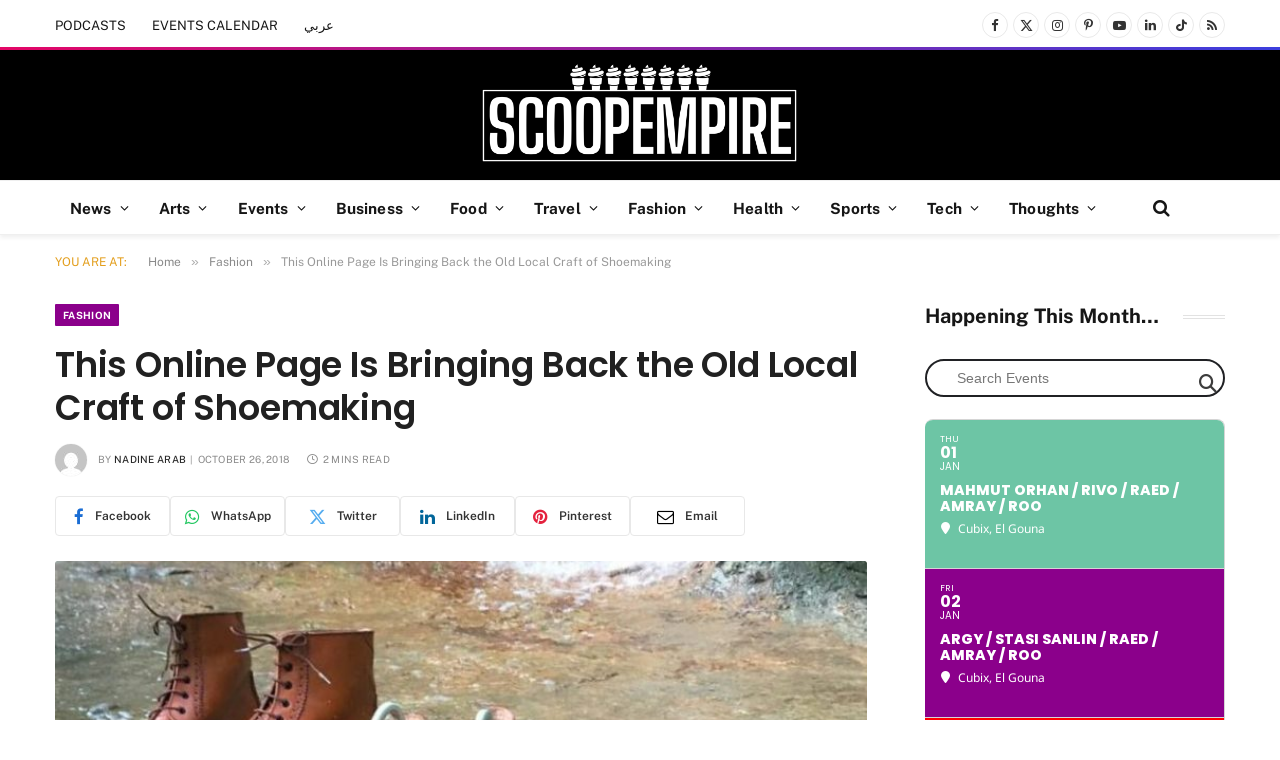

--- FILE ---
content_type: text/html; charset=UTF-8
request_url: https://scoopempire.com/this-online-page-is-bringing-back-the-old-local-craft-of-shoemaking/
body_size: 62116
content:

<!DOCTYPE html>
<html lang="en-US" class="s-light site-s-light">

<head>

	<meta charset="UTF-8" />
	<meta name="viewport" content="width=device-width, initial-scale=1" />
	<meta name='robots' content='index, follow, max-image-preview:large, max-snippet:-1, max-video-preview:-1' />

	<!-- This site is optimized with the Yoast SEO Premium plugin v26.7 (Yoast SEO v26.7) - https://yoast.com/wordpress/plugins/seo/ -->
	<title>This Online Page Is Bringing Back the Old Local Craft of Shoemaking - Scoop Empire</title><link rel="preload" as="image" imagesrcset="https://cdn.scoopempire.com/wp-content/uploads/2018/10/38071692_668965960135872_978334240825409536_n-e1540484961197.jpg 800w, https://cdn.scoopempire.com/wp-content/uploads/2018/10/38071692_668965960135872_978334240825409536_n-e1540484961197-768x588.jpg 768w" imagesizes="(max-width: 768px) 100vw, 768px" /><link rel="preload" as="font" href="https://cdn.scoopempire.com/wp-content/themes/smart-mag/css/icons/fonts/ts-icons.woff2?v3.2" type="font/woff2" crossorigin="anonymous" />
	<link rel="canonical" href="https://scoopempire.com/this-online-page-is-bringing-back-the-old-local-craft-of-shoemaking/" />
	<meta property="og:locale" content="en_US" />
	<meta property="og:type" content="article" />
	<meta property="og:title" content="This Online Page Is Bringing Back the Old Local Craft of Shoemaking" />
	<meta property="og:description" content="Shopping can either be a wonderful experience or a dreadful one! When it comes to shoes, in particular, one can be so unlucky sometimes. The jinxed ones either find a pair they admire or find their size; for both criteria to co-exist would be a dream come true! And of course, we haven&#8217;t even placed the" />
	<meta property="og:url" content="https://scoopempire.com/this-online-page-is-bringing-back-the-old-local-craft-of-shoemaking/" />
	<meta property="og:site_name" content="Scoop Empire" />
	<meta property="article:publisher" content="https://www.facebook.com/ScoopEmpire/" />
	<meta property="article:published_time" content="2018-10-25T22:11:43+00:00" />
	<meta property="og:image" content="https://cdn.scoopempire.com/wp-content/uploads/2018/10/38071692_668965960135872_978334240825409536_n-e1540484961197.jpg" />
	<meta property="og:image:width" content="800" />
	<meta property="og:image:height" content="612" />
	<meta property="og:image:type" content="image/jpeg" />
	<meta name="author" content="Nadine Arab" />
	<meta name="twitter:card" content="summary_large_image" />
	<meta name="twitter:creator" content="@scoopempire" />
	<meta name="twitter:site" content="@scoopempire" />
	<meta name="twitter:label1" content="Written by" />
	<meta name="twitter:data1" content="Nadine Arab" />
	<meta name="twitter:label2" content="Est. reading time" />
	<meta name="twitter:data2" content="1 minute" />
	<script type="application/ld+json" class="yoast-schema-graph">{"@context":"https://schema.org","@graph":[{"@type":"Article","@id":"https://scoopempire.com/this-online-page-is-bringing-back-the-old-local-craft-of-shoemaking/#article","isPartOf":{"@id":"https://scoopempire.com/this-online-page-is-bringing-back-the-old-local-craft-of-shoemaking/"},"author":{"name":"Nadine Arab","@id":"https://scoopempire.com/#/schema/person/1d4558c349d856b7d06fa67250beedc8"},"headline":"This Online Page Is Bringing Back the Old Local Craft of Shoemaking","datePublished":"2018-10-25T22:11:43+00:00","mainEntityOfPage":{"@id":"https://scoopempire.com/this-online-page-is-bringing-back-the-old-local-craft-of-shoemaking/"},"wordCount":226,"publisher":{"@id":"https://scoopempire.com/#organization"},"image":{"@id":"https://scoopempire.com/this-online-page-is-bringing-back-the-old-local-craft-of-shoemaking/#primaryimage"},"thumbnailUrl":"https://cdn.scoopempire.com/wp-content/uploads/2018/10/38071692_668965960135872_978334240825409536_n-e1540484961197.jpg","keywords":["Business","craft","Egypt","fashion","online","shoemaking","Shoes","startup"],"articleSection":["Fashion"],"inLanguage":"en-US"},{"@type":"WebPage","@id":"https://scoopempire.com/this-online-page-is-bringing-back-the-old-local-craft-of-shoemaking/","url":"https://scoopempire.com/this-online-page-is-bringing-back-the-old-local-craft-of-shoemaking/","name":"This Online Page Is Bringing Back the Old Local Craft of Shoemaking - Scoop Empire","isPartOf":{"@id":"https://scoopempire.com/#website"},"primaryImageOfPage":{"@id":"https://scoopempire.com/this-online-page-is-bringing-back-the-old-local-craft-of-shoemaking/#primaryimage"},"image":{"@id":"https://scoopempire.com/this-online-page-is-bringing-back-the-old-local-craft-of-shoemaking/#primaryimage"},"thumbnailUrl":"https://cdn.scoopempire.com/wp-content/uploads/2018/10/38071692_668965960135872_978334240825409536_n-e1540484961197.jpg","datePublished":"2018-10-25T22:11:43+00:00","breadcrumb":{"@id":"https://scoopempire.com/this-online-page-is-bringing-back-the-old-local-craft-of-shoemaking/#breadcrumb"},"inLanguage":"en-US","potentialAction":[{"@type":"ReadAction","target":["https://scoopempire.com/this-online-page-is-bringing-back-the-old-local-craft-of-shoemaking/"]}]},{"@type":"ImageObject","inLanguage":"en-US","@id":"https://scoopempire.com/this-online-page-is-bringing-back-the-old-local-craft-of-shoemaking/#primaryimage","url":"https://cdn.scoopempire.com/wp-content/uploads/2018/10/38071692_668965960135872_978334240825409536_n-e1540484961197.jpg","contentUrl":"https://cdn.scoopempire.com/wp-content/uploads/2018/10/38071692_668965960135872_978334240825409536_n-e1540484961197.jpg","width":800,"height":612,"caption":"Via Al Eskafy"},{"@type":"BreadcrumbList","@id":"https://scoopempire.com/this-online-page-is-bringing-back-the-old-local-craft-of-shoemaking/#breadcrumb","itemListElement":[{"@type":"ListItem","position":1,"name":"Home","item":"https://scoopempire.com/"},{"@type":"ListItem","position":2,"name":"This Online Page Is Bringing Back the Old Local Craft of Shoemaking"}]},{"@type":"WebSite","@id":"https://scoopempire.com/#website","url":"https://scoopempire.com/","name":"Scoop Empire","description":"Stories from the Middle East","publisher":{"@id":"https://scoopempire.com/#organization"},"potentialAction":[{"@type":"SearchAction","target":{"@type":"EntryPoint","urlTemplate":"https://scoopempire.com/?s={search_term_string}"},"query-input":{"@type":"PropertyValueSpecification","valueRequired":true,"valueName":"search_term_string"}}],"inLanguage":"en-US"},{"@type":"Organization","@id":"https://scoopempire.com/#organization","name":"Scoop Empire","url":"https://scoopempire.com/","logo":{"@type":"ImageObject","inLanguage":"en-US","@id":"https://scoopempire.com/#/schema/logo/image/","url":"https://cdn.scoopempire.com/wp-content/uploads/2025/06/Untitled-design-1.png","contentUrl":"https://cdn.scoopempire.com/wp-content/uploads/2025/06/Untitled-design-1.png","width":696,"height":696,"caption":"Scoop Empire"},"image":{"@id":"https://scoopempire.com/#/schema/logo/image/"},"sameAs":["https://www.facebook.com/ScoopEmpire/","https://x.com/scoopempire","https://www.instagram.com/Scoopempire/","https://www.linkedin.com/company/scoop-empire","https://www.youtube.com/channel/UCs7cAWk3grQeNl60eFCTU1w","https://www.tiktok.com/@scoopempire"],"email":"info@scoopempire.com","legalName":"SCOOP EMPIRE"},{"@type":"Person","@id":"https://scoopempire.com/#/schema/person/1d4558c349d856b7d06fa67250beedc8","name":"Nadine Arab","image":{"@type":"ImageObject","inLanguage":"en-US","@id":"https://scoopempire.com/#/schema/person/image/","url":"https://secure.gravatar.com/avatar/0d3ece3a10cdc9292efe000079f56febc9b33d259b8a89d9217bd521a8a124b9?s=96&d=mm&r=g","contentUrl":"https://secure.gravatar.com/avatar/0d3ece3a10cdc9292efe000079f56febc9b33d259b8a89d9217bd521a8a124b9?s=96&d=mm&r=g","caption":"Nadine Arab"},"description":"Nadine is a curly-head stubborn perfectionist who happens to be a jewelry designer, a filmmaker in the making and a part-time travel blogger. She’s also a mother of 2 golden retrievers, Paolo and Bianca. On a side note, she’s highly allergic to drama and earthlings.","url":"https://scoopempire.com/author/nadine-arab/"}]}</script>
	<!-- / Yoast SEO Premium plugin. -->


<link rel='dns-prefetch' href='//maps.googleapis.com' />
<link rel='dns-prefetch' href='//meet.jit.si' />
<link rel='dns-prefetch' href='//code.jquery.com' />
<link rel='dns-prefetch' href='//maxcdn.bootstrapcdn.com' />
<link rel='dns-prefetch' href='//fonts.googleapis.com' />
<link rel="alternate" type="application/rss+xml" title="Scoop Empire &raquo; Feed" href="https://scoopempire.com/feed/" />
<link rel="alternate" type="application/rss+xml" title="Scoop Empire &raquo; Comments Feed" href="https://scoopempire.com/comments/feed/" />
<link rel="alternate" title="oEmbed (JSON)" type="application/json+oembed" href="https://scoopempire.com/wp-json/oembed/1.0/embed?url=https%3A%2F%2Fscoopempire.com%2Fthis-online-page-is-bringing-back-the-old-local-craft-of-shoemaking%2F" />
<link rel="alternate" title="oEmbed (XML)" type="text/xml+oembed" href="https://scoopempire.com/wp-json/oembed/1.0/embed?url=https%3A%2F%2Fscoopempire.com%2Fthis-online-page-is-bringing-back-the-old-local-craft-of-shoemaking%2F&#038;format=xml" />
<style id='wp-img-auto-sizes-contain-inline-css' type='text/css'>img:is([sizes=auto i],[sizes^="auto," i]){contain-intrinsic-size:3000px 1500px}</style>

<link data-optimized="1" rel='stylesheet' id='jquery-ui-css' href='https://cdn.scoopempire.com/wp-content/litespeed/css/1/9649265d7688e2ade0f191a08deac2e2.css?ver=ac2e2' type='text/css' media='all' />
<link data-optimized="1" rel='stylesheet' id='sbi_styles-css' href='https://cdn.scoopempire.com/wp-content/litespeed/css/1/e7a6e6cd5617b8d0a43b87e76a190649.css?ver=0239f' type='text/css' media='all' />
<style id='wp-emoji-styles-inline-css' type='text/css'>img.wp-smiley,img.emoji{display:inline!important;border:none!important;box-shadow:none!important;height:1em!important;width:1em!important;margin:0 0.07em!important;vertical-align:-0.1em!important;background:none!important;padding:0!important}</style>
<link data-optimized="1" rel='stylesheet' id='wp-block-library-css' href='https://cdn.scoopempire.com/wp-content/litespeed/css/1/3aeabdfc49bf3d8f3eac3687d7805b9a.css?ver=1716e' type='text/css' media='all' />
<style id='classic-theme-styles-inline-css' type='text/css'>
/*! This file is auto-generated */
.wp-block-button__link{color:#fff;background-color:#32373c;border-radius:9999px;box-shadow:none;text-decoration:none;padding:calc(.667em + 2px) calc(1.333em + 2px);font-size:1.125em}.wp-block-file__button{background:#32373c;color:#fff;text-decoration:none}</style>
<style id='global-styles-inline-css' type='text/css'>:root{--wp--preset--aspect-ratio--square:1;--wp--preset--aspect-ratio--4-3:4/3;--wp--preset--aspect-ratio--3-4:3/4;--wp--preset--aspect-ratio--3-2:3/2;--wp--preset--aspect-ratio--2-3:2/3;--wp--preset--aspect-ratio--16-9:16/9;--wp--preset--aspect-ratio--9-16:9/16;--wp--preset--color--black:#000000;--wp--preset--color--cyan-bluish-gray:#abb8c3;--wp--preset--color--white:#ffffff;--wp--preset--color--pale-pink:#f78da7;--wp--preset--color--vivid-red:#cf2e2e;--wp--preset--color--luminous-vivid-orange:#ff6900;--wp--preset--color--luminous-vivid-amber:#fcb900;--wp--preset--color--light-green-cyan:#7bdcb5;--wp--preset--color--vivid-green-cyan:#00d084;--wp--preset--color--pale-cyan-blue:#8ed1fc;--wp--preset--color--vivid-cyan-blue:#0693e3;--wp--preset--color--vivid-purple:#9b51e0;--wp--preset--gradient--vivid-cyan-blue-to-vivid-purple:linear-gradient(135deg,rgb(6,147,227) 0%,rgb(155,81,224) 100%);--wp--preset--gradient--light-green-cyan-to-vivid-green-cyan:linear-gradient(135deg,rgb(122,220,180) 0%,rgb(0,208,130) 100%);--wp--preset--gradient--luminous-vivid-amber-to-luminous-vivid-orange:linear-gradient(135deg,rgb(252,185,0) 0%,rgb(255,105,0) 100%);--wp--preset--gradient--luminous-vivid-orange-to-vivid-red:linear-gradient(135deg,rgb(255,105,0) 0%,rgb(207,46,46) 100%);--wp--preset--gradient--very-light-gray-to-cyan-bluish-gray:linear-gradient(135deg,rgb(238,238,238) 0%,rgb(169,184,195) 100%);--wp--preset--gradient--cool-to-warm-spectrum:linear-gradient(135deg,rgb(74,234,220) 0%,rgb(151,120,209) 20%,rgb(207,42,186) 40%,rgb(238,44,130) 60%,rgb(251,105,98) 80%,rgb(254,248,76) 100%);--wp--preset--gradient--blush-light-purple:linear-gradient(135deg,rgb(255,206,236) 0%,rgb(152,150,240) 100%);--wp--preset--gradient--blush-bordeaux:linear-gradient(135deg,rgb(254,205,165) 0%,rgb(254,45,45) 50%,rgb(107,0,62) 100%);--wp--preset--gradient--luminous-dusk:linear-gradient(135deg,rgb(255,203,112) 0%,rgb(199,81,192) 50%,rgb(65,88,208) 100%);--wp--preset--gradient--pale-ocean:linear-gradient(135deg,rgb(255,245,203) 0%,rgb(182,227,212) 50%,rgb(51,167,181) 100%);--wp--preset--gradient--electric-grass:linear-gradient(135deg,rgb(202,248,128) 0%,rgb(113,206,126) 100%);--wp--preset--gradient--midnight:linear-gradient(135deg,rgb(2,3,129) 0%,rgb(40,116,252) 100%);--wp--preset--font-size--small:13px;--wp--preset--font-size--medium:20px;--wp--preset--font-size--large:36px;--wp--preset--font-size--x-large:42px;--wp--preset--spacing--20:0.44rem;--wp--preset--spacing--30:0.67rem;--wp--preset--spacing--40:1rem;--wp--preset--spacing--50:1.5rem;--wp--preset--spacing--60:2.25rem;--wp--preset--spacing--70:3.38rem;--wp--preset--spacing--80:5.06rem;--wp--preset--shadow--natural:6px 6px 9px rgba(0, 0, 0, 0.2);--wp--preset--shadow--deep:12px 12px 50px rgba(0, 0, 0, 0.4);--wp--preset--shadow--sharp:6px 6px 0px rgba(0, 0, 0, 0.2);--wp--preset--shadow--outlined:6px 6px 0px -3px rgb(255, 255, 255), 6px 6px rgb(0, 0, 0);--wp--preset--shadow--crisp:6px 6px 0px rgb(0, 0, 0)}:where(.is-layout-flex){gap:.5em}:where(.is-layout-grid){gap:.5em}body .is-layout-flex{display:flex}.is-layout-flex{flex-wrap:wrap;align-items:center}.is-layout-flex>:is(*,div){margin:0}body .is-layout-grid{display:grid}.is-layout-grid>:is(*,div){margin:0}:where(.wp-block-columns.is-layout-flex){gap:2em}:where(.wp-block-columns.is-layout-grid){gap:2em}:where(.wp-block-post-template.is-layout-flex){gap:1.25em}:where(.wp-block-post-template.is-layout-grid){gap:1.25em}.has-black-color{color:var(--wp--preset--color--black)!important}.has-cyan-bluish-gray-color{color:var(--wp--preset--color--cyan-bluish-gray)!important}.has-white-color{color:var(--wp--preset--color--white)!important}.has-pale-pink-color{color:var(--wp--preset--color--pale-pink)!important}.has-vivid-red-color{color:var(--wp--preset--color--vivid-red)!important}.has-luminous-vivid-orange-color{color:var(--wp--preset--color--luminous-vivid-orange)!important}.has-luminous-vivid-amber-color{color:var(--wp--preset--color--luminous-vivid-amber)!important}.has-light-green-cyan-color{color:var(--wp--preset--color--light-green-cyan)!important}.has-vivid-green-cyan-color{color:var(--wp--preset--color--vivid-green-cyan)!important}.has-pale-cyan-blue-color{color:var(--wp--preset--color--pale-cyan-blue)!important}.has-vivid-cyan-blue-color{color:var(--wp--preset--color--vivid-cyan-blue)!important}.has-vivid-purple-color{color:var(--wp--preset--color--vivid-purple)!important}.has-black-background-color{background-color:var(--wp--preset--color--black)!important}.has-cyan-bluish-gray-background-color{background-color:var(--wp--preset--color--cyan-bluish-gray)!important}.has-white-background-color{background-color:var(--wp--preset--color--white)!important}.has-pale-pink-background-color{background-color:var(--wp--preset--color--pale-pink)!important}.has-vivid-red-background-color{background-color:var(--wp--preset--color--vivid-red)!important}.has-luminous-vivid-orange-background-color{background-color:var(--wp--preset--color--luminous-vivid-orange)!important}.has-luminous-vivid-amber-background-color{background-color:var(--wp--preset--color--luminous-vivid-amber)!important}.has-light-green-cyan-background-color{background-color:var(--wp--preset--color--light-green-cyan)!important}.has-vivid-green-cyan-background-color{background-color:var(--wp--preset--color--vivid-green-cyan)!important}.has-pale-cyan-blue-background-color{background-color:var(--wp--preset--color--pale-cyan-blue)!important}.has-vivid-cyan-blue-background-color{background-color:var(--wp--preset--color--vivid-cyan-blue)!important}.has-vivid-purple-background-color{background-color:var(--wp--preset--color--vivid-purple)!important}.has-black-border-color{border-color:var(--wp--preset--color--black)!important}.has-cyan-bluish-gray-border-color{border-color:var(--wp--preset--color--cyan-bluish-gray)!important}.has-white-border-color{border-color:var(--wp--preset--color--white)!important}.has-pale-pink-border-color{border-color:var(--wp--preset--color--pale-pink)!important}.has-vivid-red-border-color{border-color:var(--wp--preset--color--vivid-red)!important}.has-luminous-vivid-orange-border-color{border-color:var(--wp--preset--color--luminous-vivid-orange)!important}.has-luminous-vivid-amber-border-color{border-color:var(--wp--preset--color--luminous-vivid-amber)!important}.has-light-green-cyan-border-color{border-color:var(--wp--preset--color--light-green-cyan)!important}.has-vivid-green-cyan-border-color{border-color:var(--wp--preset--color--vivid-green-cyan)!important}.has-pale-cyan-blue-border-color{border-color:var(--wp--preset--color--pale-cyan-blue)!important}.has-vivid-cyan-blue-border-color{border-color:var(--wp--preset--color--vivid-cyan-blue)!important}.has-vivid-purple-border-color{border-color:var(--wp--preset--color--vivid-purple)!important}.has-vivid-cyan-blue-to-vivid-purple-gradient-background{background:var(--wp--preset--gradient--vivid-cyan-blue-to-vivid-purple)!important}.has-light-green-cyan-to-vivid-green-cyan-gradient-background{background:var(--wp--preset--gradient--light-green-cyan-to-vivid-green-cyan)!important}.has-luminous-vivid-amber-to-luminous-vivid-orange-gradient-background{background:var(--wp--preset--gradient--luminous-vivid-amber-to-luminous-vivid-orange)!important}.has-luminous-vivid-orange-to-vivid-red-gradient-background{background:var(--wp--preset--gradient--luminous-vivid-orange-to-vivid-red)!important}.has-very-light-gray-to-cyan-bluish-gray-gradient-background{background:var(--wp--preset--gradient--very-light-gray-to-cyan-bluish-gray)!important}.has-cool-to-warm-spectrum-gradient-background{background:var(--wp--preset--gradient--cool-to-warm-spectrum)!important}.has-blush-light-purple-gradient-background{background:var(--wp--preset--gradient--blush-light-purple)!important}.has-blush-bordeaux-gradient-background{background:var(--wp--preset--gradient--blush-bordeaux)!important}.has-luminous-dusk-gradient-background{background:var(--wp--preset--gradient--luminous-dusk)!important}.has-pale-ocean-gradient-background{background:var(--wp--preset--gradient--pale-ocean)!important}.has-electric-grass-gradient-background{background:var(--wp--preset--gradient--electric-grass)!important}.has-midnight-gradient-background{background:var(--wp--preset--gradient--midnight)!important}.has-small-font-size{font-size:var(--wp--preset--font-size--small)!important}.has-medium-font-size{font-size:var(--wp--preset--font-size--medium)!important}.has-large-font-size{font-size:var(--wp--preset--font-size--large)!important}.has-x-large-font-size{font-size:var(--wp--preset--font-size--x-large)!important}:where(.wp-block-post-template.is-layout-flex){gap:1.25em}:where(.wp-block-post-template.is-layout-grid){gap:1.25em}:where(.wp-block-term-template.is-layout-flex){gap:1.25em}:where(.wp-block-term-template.is-layout-grid){gap:1.25em}:where(.wp-block-columns.is-layout-flex){gap:2em}:where(.wp-block-columns.is-layout-grid){gap:2em}:root :where(.wp-block-pullquote){font-size:1.5em;line-height:1.6}</style>
<link data-optimized="1" rel='stylesheet' id='contact-form-7-css' href='https://cdn.scoopempire.com/wp-content/litespeed/css/1/4ca3a7fb7051c6a98e41d4143037ed94.css?ver=f7fe3' type='text/css' media='all' />
<link data-optimized="1" rel='stylesheet' id='cff-css' href='https://cdn.scoopempire.com/wp-content/litespeed/css/1/eaa8de343fb22aec7d442cc8db7b59fd.css?ver=acbc4' type='text/css' media='all' />
<link data-optimized="1" rel='stylesheet' id='sb-font-awesome-css' href='https://cdn.scoopempire.com/wp-content/litespeed/css/1/8ffe1db38abd5296ca038afe92cc9349.css?ver=c9349' type='text/css' media='all' />
<link data-optimized="1" rel='stylesheet' id='elementor-frontend-css' href='https://cdn.scoopempire.com/wp-content/litespeed/css/1/2e672bfdad12d72a25299d1589687aa3.css?ver=46603' type='text/css' media='all' />
<link data-optimized="1" rel='stylesheet' id='elementor-post-315674-css' href='https://cdn.scoopempire.com/wp-content/litespeed/css/1/6d82fb952cc7bcd4f034f21b60509804.css?ver=84544' type='text/css' media='all' />
<link data-optimized="1" rel='stylesheet' id='cffstyles-css' href='https://cdn.scoopempire.com/wp-content/litespeed/css/1/eaa8de343fb22aec7d442cc8db7b59fd.css?ver=acbc4' type='text/css' media='all' />
<link data-optimized="1" rel='stylesheet' id='sbistyles-css' href='https://cdn.scoopempire.com/wp-content/litespeed/css/1/e7a6e6cd5617b8d0a43b87e76a190649.css?ver=0239f' type='text/css' media='all' />
<link data-optimized="1" rel='stylesheet' id='elementor-post-316937-css' href='https://cdn.scoopempire.com/wp-content/litespeed/css/1/5ff70c2d2d32a39659ed7fd21f4a136e.css?ver=1b35d' type='text/css' media='all' />
<link data-optimized="1" rel='stylesheet' id='evcal_google_fonts-css' href='https://cdn.scoopempire.com/wp-content/litespeed/css/1/5e2674b3afd1c508e45b3f983e9dca61.css?ver=dca61' type='text/css' media='all' />
<link data-optimized="1" rel='stylesheet' id='evcal_cal_default-css' href='https://cdn.scoopempire.com/wp-content/litespeed/css/1/bb2e8e2fc7450484dbfb3c3ce603446b.css?ver=3f3cf' type='text/css' media='all' />
<link data-optimized="1" rel='stylesheet' id='evo_font_icons-css' href='https://cdn.scoopempire.com/wp-content/litespeed/css/1/9043a0bbc7383d25845b238f2694955e.css?ver=2387e' type='text/css' media='all' />
<link data-optimized="1" rel='stylesheet' id='eventon_dynamic_styles-css' href='https://cdn.scoopempire.com/wp-content/litespeed/css/1/da11c5868335d61d6d67040f713a6740.css?ver=87566' type='text/css' media='all' />
<link data-optimized="1" rel='stylesheet' id='smartmag-core-css' href='https://cdn.scoopempire.com/wp-content/litespeed/css/1/49390c0c9d02de49a140ad4244451fd0.css?ver=e0803' type='text/css' media='all' />
<style id='smartmag-core-inline-css' type='text/css'>:root{--c-main:#e39e1c;--c-main-rgb:227,158,28;--c-headings:#212121;--text-font:"Fira Sans", system-ui, -apple-system, "Segoe UI", Arial, sans-serif;--body-font:"Fira Sans", system-ui, -apple-system, "Segoe UI", Arial, sans-serif;--ui-font:"Public Sans", system-ui, -apple-system, "Segoe UI", Arial, sans-serif;--title-font:"Public Sans", system-ui, -apple-system, "Segoe UI", Arial, sans-serif;--h-font:"Public Sans", system-ui, -apple-system, "Segoe UI", Arial, sans-serif;--title-font:"Poppins", system-ui, -apple-system, "Segoe UI", Arial, sans-serif;--h-font:"Poppins", system-ui, -apple-system, "Segoe UI", Arial, sans-serif;--text-h-font:var(--h-font);--title-size-n:18px;--title-size-m:22px;--title-size-l:36px;--main-width:1170px;--excerpt-mt:10px;--c-excerpts:#1e1e1e;--excerpt-size:14px}.post-title:not(._){font-weight:600}:root{--sidebar-width:300px}.ts-row,.has-el-gap{--sidebar-c-width:calc(var(--sidebar-width) + var(--grid-gutter-h) + var(--sidebar-c-pad))}:root{--sidebar-pad:40px;--sidebar-sep-pad:40px}.smart-head-main{--c-shadow:rgba(0,0,0,0.06)}.smart-head-main .smart-head-top{--head-h:50px;background-color:#fff;border-image:linear-gradient(90deg,#e40666 0%,#3c3fde 100%);border-image-slice:1;border-image-width:3px 0 0 0;border-width:3px 0;border-image-width:0 0 3px 0}.smart-head-main .smart-head-mid{--head-h:130px;border-image:linear-gradient(90deg,0%,100%);border-image-slice:1;border-image-width:px 0 0 0}.navigation-main .menu>li>a{font-size:15.4px;font-weight:700;letter-spacing:.01em}.navigation-main{--nav-items-space:15px}.mega-menu .post-title a:hover{color:var(--c-nav-drop-hov)}.s-light .navigation{--c-nav-blip:#0a0a0a}.smart-head-mobile .smart-head-mid{border-image:linear-gradient(90deg,#e40666 0%,#3c3fde 100%);border-image-slice:1;border-image-width:3px 0 0 0;border-width:3px 0}.mobile-menu{font-size:12px}.navigation-small{margin-left:calc(-1 * var(--nav-items-space))}.s-dark .navigation-small{--c-nav-hov:rgba(255,255,255,0.76)}.s-dark .smart-head-main .spc-social,.smart-head-main .s-dark .spc-social{--c-spc-social:#ffffff;--c-spc-social-hov:rgba(255,255,255,0.92)}.smart-head-main .spc-social{--spc-social-fs:13px;--spc-social-size:26px;--spc-social-space:5px}.s-dark .smart-head-main .search-icon:hover,.smart-head-main .s-dark .search-icon:hover{color:#bcbcbc}.smart-head-main{--search-icon-size:18px}.s-dark .smart-head-main .offcanvas-toggle:hover,.smart-head-main .s-dark .offcanvas-toggle:hover{--c-hamburger:#bcbcbc}.smart-head-main .offcanvas-toggle{transform:scale(.75);--item-mr:30px}.smart-head .ts-button1{font-size:12px;border-radius:6px;height:34px;line-height:34px;padding-left:14px;padding-right:14px}.post-meta .meta-item,.post-meta .text-in{font-size:10px;font-weight:400;text-transform:uppercase;letter-spacing:.03em}.post-meta .post-cat>a{font-weight:700;text-transform:uppercase;letter-spacing:.01em}.post-meta .post-author>a{color:#282828}.s-dark .post-meta .post-author>a{color:#fff}.post-meta .post-cat>a{color:#000}.s-dark .post-meta .post-cat>a{color:#fff}.post-meta{--p-meta-sep:"|"}.l-post .excerpt{font-family:var(--ui-font)}.l-post .excerpt{font-weight:400;line-height:1.65}.cat-labels .category{font-size:10px;font-weight:800;letter-spacing:.03em}.block-head .heading{font-family:var(--ui-font)}.load-button{color:#fff;background-color:var(--c-main);padding-top:13px;padding-bottom:14px;width:400px;border-radius:4px}.loop-grid .ratio-is-custom{padding-bottom:calc(100% / 1.68)}.loop-grid-base .post-title{font-size:19px}.loop-grid .l-post{border-radius:3px;overflow:hidden}.loop-grid-sm .post-title{font-size:16px}.has-nums .l-post{--num-font:"Barlow", system-ui, -apple-system, "Segoe UI", Arial, sans-serif}.has-nums-a .l-post .post-title:before,.has-nums-b .l-post .content:before{font-size:30px;font-weight:700}.has-nums:not(.has-nums-c){--num-color:#fb3158}.has-nums-a .l-post .post-title:before,.has-nums-b .l-post .content:before{content:counter(ts-loop) "."}.loop-list .ratio-is-custom{padding-bottom:calc(100% / 1.575)}.loop-list .post-title{font-size:21px}.list-post{--list-p-media-width:44%;--list-p-media-max-width:85%}.list-post .media:not(i){--list-p-media-max-width:44%}.loop-small .post-title{font-size:15px}.loop-small .media:not(i){max-width:100px}.single-featured .featured,.the-post-header .featured{border-radius:2px;--media-radius:2px;overflow:hidden}.entry-content{font-size:16px}.post-share-b:not(.is-not-global){--service-width:115px;--service-min-width:initial;--service-b-radius:4px}.post-share-b:not(.is-not-global) .service .label{font-size:12px}@media (min-width:1200px){.nav-hov-b .menu>li>a:before{width:calc(100% - (var(--nav-items-space, 15px)*2));left:var(--nav-items-space)}}@media (min-width:941px) and (max-width:1200px){.ts-row,.has-el-gap{--sidebar-c-width:calc(var(--sidebar-width) + var(--grid-gutter-h) + var(--sidebar-c-pad))}.navigation-main .menu>li>a{font-size:calc(10px + (15.4px - 10px) * .7)}}@media (min-width:768px) and (max-width:940px){.ts-contain,.main{padding-left:35px;padding-right:35px}.layout-boxed-inner{--wrap-padding:35px}:root{--wrap-padding:35px}}@media (max-width:767px){.ts-contain,.main{padding-left:25px;padding-right:25px}.layout-boxed-inner{--wrap-padding:25px}:root{--wrap-padding:25px}}.term-color-2{--c-main:#ff00ff}.navigation .menu-cat-2{--c-term:#ff00ff}.term-color-3{--c-main:#f2d510}.navigation .menu-cat-3{--c-term:#f2d510}.term-color-4{--c-main:#0000ff}.navigation .menu-cat-4{--c-term:#0000ff}.term-color-6688{--c-main:#8b008b}.navigation .menu-cat-6688{--c-term:#8b008b}.term-color-5{--c-main:#808000}.navigation .menu-cat-5{--c-term:#808000}.term-color-6{--c-main:#6dc5a4}.navigation .menu-cat-6{--c-term:#6dc5a4}.term-color-7{--c-main:#ff0000}.navigation .menu-cat-7{--c-term:#ff0000}.term-color-16494{--c-main:#000000}.navigation .menu-cat-16494{--c-term:#000000}.term-color-8{--c-main:#00ff00}.navigation .menu-cat-8{--c-term:#00ff00}.term-color-9{--c-main:#008080}.navigation .menu-cat-9{--c-term:#008080}.term-color-6687{--c-main:#ff7e00}.navigation .menu-cat-6687{--c-term:#ff7e00}</style>
<link data-optimized="1" rel='stylesheet' id='smartmag-magnific-popup-css' href='https://cdn.scoopempire.com/wp-content/litespeed/css/1/00ea9ca2f33e9fa94237aa869a482e29.css?ver=ccbf1' type='text/css' media='all' />
<link data-optimized="1" rel='stylesheet' id='smartmag-icons-css' href='https://cdn.scoopempire.com/wp-content/litespeed/css/1/9d9683db7f51400e5d7feeca920094db.css?ver=5abf6' type='text/css' media='all' />
<link data-optimized="1" rel='stylesheet' id='smartmag-gfonts-custom-css' href='https://cdn.scoopempire.com/wp-content/litespeed/css/1/84d1073684428012339e66a36c9fad1f.css?ver=fad1f' type='text/css' media='all' />
<link data-optimized="1" rel='stylesheet' id='elementor-gf-poppins-css' href='https://cdn.scoopempire.com/wp-content/litespeed/css/1/927f08b0b53e7d13e1bdcff46153bc10.css?ver=3bc10' type='text/css' media='all' />
<script type="text/javascript" id="smartmag-lazy-inline-js-after" src="[data-uri]" defer></script>
<script type="text/javascript" src="https://cdn.scoopempire.com/wp-includes/js/jquery/jquery.min.js?ver=3.7.1" id="jquery-core-js"></script>
<script data-optimized="1" type="text/javascript" src="https://cdn.scoopempire.com/wp-content/litespeed/js/1/1bb2bf2d1b8da3b2762ce1bdd0ddbe3c.js?ver=bde15" id="jquery-migrate-js" defer data-deferred="1"></script>
<script data-optimized="1" type="text/javascript" src="https://cdn.scoopempire.com/wp-content/litespeed/js/1/5e0e3bbf0ec8c1bc1620420578dee559.js?ver=3d552" id="sphere-post-views-js" defer data-deferred="1"></script>
<script type="text/javascript" id="sphere-post-views-js-after" src="[data-uri]" defer></script>
<script type="text/javascript" id="evo-inlinescripts-header-js-after" src="[data-uri]" defer></script>
<link rel="https://api.w.org/" href="https://scoopempire.com/wp-json/" /><link rel="alternate" title="JSON" type="application/json" href="https://scoopempire.com/wp-json/wp/v2/posts/125971" /><link rel="EditURI" type="application/rsd+xml" title="RSD" href="https://scoopempire.com/xmlrpc.php?rsd" />
<meta name="generator" content="WordPress 6.9" />
<link rel='shortlink' href='https://scoopempire.com/?p=125971' />
			<meta property="fb:pages" content="220580181373340" />
							<meta property="ia:markup_url" content="https://scoopempire.com/this-online-page-is-bringing-back-the-old-local-craft-of-shoemaking/?ia_markup=1" />
				
		<script src="[data-uri]" defer></script>
		<meta name="generator" content="Elementor 3.34.1; features: e_font_icon_svg, additional_custom_breakpoints; settings: css_print_method-external, google_font-enabled, font_display-swap">

<!-- WordPress Facebook Integration Begin -->
<!-- Facebook Pixel Code -->
<script>
!function(f,b,e,v,n,t,s){if(f.fbq)return;n=f.fbq=function(){n.callMethod?
n.callMethod.apply(n,arguments):n.queue.push(arguments)};if(!f._fbq)f._fbq=n;
n.push=n;n.loaded=!0;n.version='2.0';n.queue=[];t=b.createElement(e);t.async=!0;
t.src=v;s=b.getElementsByTagName(e)[0];s.parentNode.insertBefore(t,s)}(window,
document,'script','https://connect.facebook.net/en_US/fbevents.js');
fbq('init', '1624807960945497', {}, {
    "agent": "wordpress-6.9-1.7.5"
});

fbq('track', 'PageView', {
    "source": "wordpress",
    "version": "6.9",
    "pluginVersion": "1.7.5"
});

<!-- Support AJAX add to cart -->
if(typeof jQuery != 'undefined') {
  jQuery(document).ready(function($){
    jQuery('body').on('added_to_cart', function(event) {

      // Ajax action.
      $.get('?wc-ajax=fb_inject_add_to_cart_event', function(data) {
        $('head').append(data);
      });

    });
  });
}
<!-- End Support AJAX add to cart -->

</script>
<!-- DO NOT MODIFY -->
<!-- End Facebook Pixel Code -->
<!-- WordPress Facebook Integration end -->
      
<!-- Facebook Pixel Code -->
<noscript>
<img height="1" width="1" style="display:none"
src="https://www.facebook.com/tr?id=1624807960945497&ev=PageView&noscript=1"/>
</noscript>
<!-- DO NOT MODIFY -->
<!-- End Facebook Pixel Code -->
    			<style>.e-con.e-parent:nth-of-type(n+4):not(.e-lazyloaded):not(.e-no-lazyload),.e-con.e-parent:nth-of-type(n+4):not(.e-lazyloaded):not(.e-no-lazyload) *{background-image:none!important}@media screen and (max-height:1024px){.e-con.e-parent:nth-of-type(n+3):not(.e-lazyloaded):not(.e-no-lazyload),.e-con.e-parent:nth-of-type(n+3):not(.e-lazyloaded):not(.e-no-lazyload) *{background-image:none!important}}@media screen and (max-height:640px){.e-con.e-parent:nth-of-type(n+2):not(.e-lazyloaded):not(.e-no-lazyload),.e-con.e-parent:nth-of-type(n+2):not(.e-lazyloaded):not(.e-no-lazyload) *{background-image:none!important}}</style>
			<!-- Google tag (gtag.js) -->
<script src="https://www.googletagmanager.com/gtag/js?id=G-X6DKVXTGE1" defer data-deferred="1"></script>
<script src="[data-uri]" defer></script>

</head>

<body class="wp-singular post-template-default single single-post postid-125971 single-format-standard wp-theme-smart-mag right-sidebar post-layout-modern post-cat-6688 has-lb has-lb-sm ts-img-hov-fade layout-normal elementor-default elementor-kit-315674">



<div class="main-wrap">

	
<div class="off-canvas-backdrop"></div>
<div class="mobile-menu-container off-canvas hide-menu-lg" id="off-canvas">

	<div class="off-canvas-head">
		<a href="#" class="close">
			<span class="visuallyhidden">Close Menu</span>
			<i class="tsi tsi-times"></i>
		</a>

		<div class="ts-logo">
					</div>
	</div>

	<div class="off-canvas-content">

		
			<ul id="menu-scoopmobilemenu" class="mobile-menu"><li id="menu-item-317292" class="menu-item menu-item-type-custom menu-item-object-custom menu-item-317292"><a href="https://AR.SCOOPEMPIRE.COM">عربي</a></li>
<li id="menu-item-317280" class="menu-item menu-item-type-taxonomy menu-item-object-category menu-item-317280"><a href="https://scoopempire.com/category/arts-entertainment/">Arts</a></li>
<li id="menu-item-317281" class="menu-item menu-item-type-taxonomy menu-item-object-category menu-item-317281"><a href="https://scoopempire.com/category/thoughts-insights/">Thoughts</a></li>
<li id="menu-item-317282" class="menu-item menu-item-type-taxonomy menu-item-object-category menu-item-317282"><a href="https://scoopempire.com/category/news-politics/">News</a></li>
<li id="menu-item-317283" class="menu-item menu-item-type-taxonomy menu-item-object-category menu-item-317283"><a href="https://scoopempire.com/category/travel-lifestyle/">Travel</a></li>
<li id="menu-item-317284" class="menu-item menu-item-type-taxonomy menu-item-object-category menu-item-317284"><a href="https://scoopempire.com/category/technology-social-media/">Tech</a></li>
<li id="menu-item-317285" class="menu-item menu-item-type-taxonomy menu-item-object-category menu-item-317285"><a href="https://scoopempire.com/category/events-nightlife/">Events</a></li>
<li id="menu-item-317286" class="menu-item menu-item-type-taxonomy menu-item-object-category menu-item-317286"><a href="https://scoopempire.com/category/business-entrepreneurship/">Business</a></li>
<li id="menu-item-317287" class="menu-item menu-item-type-taxonomy menu-item-object-category menu-item-317287"><a href="https://scoopempire.com/category/food-dining/">Food</a></li>
<li id="menu-item-317288" class="menu-item menu-item-type-taxonomy menu-item-object-category current-post-ancestor current-menu-parent current-post-parent menu-item-317288"><a href="https://scoopempire.com/category/fashion-beauty/">Fashion</a></li>
<li id="menu-item-317289" class="menu-item menu-item-type-taxonomy menu-item-object-category menu-item-317289"><a href="https://scoopempire.com/category/health-fitness/">Health</a></li>
<li id="menu-item-317290" class="menu-item menu-item-type-post_type menu-item-object-page menu-item-317290"><a href="https://scoopempire.com/podcasts/">Podcasts</a></li>
<li id="menu-item-318913" class="menu-item menu-item-type-post_type menu-item-object-page menu-item-318913"><a href="https://scoopempire.com/events-calendar/">Events Calendar</a></li>
</ul>
		
		
		
		<div class="spc-social-block spc-social spc-social-b smart-head-social">
		
			
				<a href="https://www.facebook.com/ScoopEmpire" class="link service s-facebook" target="_blank" rel="nofollow noopener">
					<i class="icon tsi tsi-facebook"></i>					<span class="visuallyhidden">Facebook</span>
				</a>
									
			
				<a href="https://www.instagram.com/ScoopEmpire" class="link service s-instagram" target="_blank" rel="nofollow noopener">
					<i class="icon tsi tsi-instagram"></i>					<span class="visuallyhidden">Instagram</span>
				</a>
									
			
				<a href="https://www.tiktok.com/@ScoopEmpire" class="link service s-tiktok" target="_blank" rel="nofollow noopener">
					<i class="icon tsi tsi-tiktok"></i>					<span class="visuallyhidden">TikTok</span>
				</a>
									
			
				<a href="https://whatsapp.com/channel/0029Va0dWnfBPzjTJb4BHl0L" class="link service s-whatsapp" target="_blank" rel="nofollow noopener">
					<i class="icon tsi tsi-whatsapp"></i>					<span class="visuallyhidden">WhatsApp</span>
				</a>
									
			
				<a href="https://www.youtube.com/user/ScoopEmpire" class="link service s-youtube" target="_blank" rel="nofollow noopener">
					<i class="icon tsi tsi-youtube-play"></i>					<span class="visuallyhidden">YouTube</span>
				</a>
									
			
				<a href="https://www.x.com/ScoopEmpire" class="link service s-twitter" target="_blank" rel="nofollow noopener">
					<i class="icon tsi tsi-twitter"></i>					<span class="visuallyhidden">X (Twitter)</span>
				</a>
									
			
		</div>

		
	</div>

</div>
<div class="smart-head smart-head-a smart-head-main" id="smart-head" data-sticky="bot" data-sticky-type="fixed" data-sticky-full>
	
	<div class="smart-head-row smart-head-top is-light smart-head-row-full">

		<div class="inner wrap">

							
				<div class="items items-left ">
					<div class="nav-wrap">
		<nav class="navigation navigation-small nav-hov-a">
			<ul id="menu-2023menu" class="menu"><li id="menu-item-316635" class="menu-item menu-item-type-post_type menu-item-object-page menu-item-316635"><a href="https://scoopempire.com/podcasts/">PODCASTS</a></li>
<li id="menu-item-318218" class="menu-item menu-item-type-post_type menu-item-object-page menu-item-318218"><a href="https://scoopempire.com/events-calendar/">EVENTS CALENDAR</a></li>
<li id="menu-item-315741" class="menu-item menu-item-type-custom menu-item-object-custom menu-item-315741"><a href="https://ar.scoopempire.com">عربي</a></li>
</ul>		</nav>
	</div>
				</div>

							
				<div class="items items-center empty">
								</div>

							
				<div class="items items-right ">
				
		<div class="spc-social-block spc-social spc-social-b smart-head-social">
		
			
				<a href="https://www.facebook.com/ScoopEmpire" class="link service s-facebook" target="_blank" rel="nofollow noopener">
					<i class="icon tsi tsi-facebook"></i>					<span class="visuallyhidden">Facebook</span>
				</a>
									
			
				<a href="https://www.x.com/ScoopEmpire" class="link service s-twitter" target="_blank" rel="nofollow noopener">
					<i class="icon tsi tsi-twitter"></i>					<span class="visuallyhidden">X (Twitter)</span>
				</a>
									
			
				<a href="https://www.instagram.com/ScoopEmpire" class="link service s-instagram" target="_blank" rel="nofollow noopener">
					<i class="icon tsi tsi-instagram"></i>					<span class="visuallyhidden">Instagram</span>
				</a>
									
			
				<a href="#" class="link service s-pinterest" target="_blank" rel="nofollow noopener">
					<i class="icon tsi tsi-pinterest-p"></i>					<span class="visuallyhidden">Pinterest</span>
				</a>
									
			
				<a href="https://www.youtube.com/user/ScoopEmpire" class="link service s-youtube" target="_blank" rel="nofollow noopener">
					<i class="icon tsi tsi-youtube-play"></i>					<span class="visuallyhidden">YouTube</span>
				</a>
									
			
				<a href="https://www.linkedin.com/company/scoop-empire" class="link service s-linkedin" target="_blank" rel="nofollow noopener">
					<i class="icon tsi tsi-linkedin"></i>					<span class="visuallyhidden">LinkedIn</span>
				</a>
									
			
				<a href="https://www.tiktok.com/@ScoopEmpire" class="link service s-tiktok" target="_blank" rel="nofollow noopener">
					<i class="icon tsi tsi-tiktok"></i>					<span class="visuallyhidden">TikTok</span>
				</a>
									
			
				<a href="#" class="link service s-rss" target="_blank" rel="nofollow noopener">
					<i class="icon tsi tsi-rss"></i>					<span class="visuallyhidden">RSS</span>
				</a>
									
			
		</div>

						</div>

						
		</div>
	</div>

	
	<div class="smart-head-row smart-head-mid smart-head-row-3 s-dark smart-head-row-full">

		<div class="inner wrap">

							
				<div class="items items-left empty">
								</div>

							
				<div class="items items-center ">
					<a href="https://scoopempire.com/" title="Scoop Empire" rel="home" class="logo-link ts-logo logo-is-image">
		<span>
			
				
					<img   src="https://cdn.scoopempire.com/wp-content/uploads/2025/10/Scoop2025-WHITE.png"  class="logo-image logo-image-dark" alt="Scoop Empire" width="1200" height="406"/><img   src="https://cdn.scoopempire.com/wp-content/uploads/2025/06/Scoop2020EN-600-1.png"  class="logo-image" alt="Scoop Empire" width="600" height="188"/>
									 
					</span>
	</a>				</div>

							
				<div class="items items-right empty">
								</div>

						
		</div>
	</div>

	
	<div class="smart-head-row smart-head-bot is-light smart-head-row-full">

		<div class="inner wrap">

							
				<div class="items items-left ">
					<div class="nav-wrap">
		<nav class="navigation navigation-main nav-hov-b">
			<ul id="menu-2024main" class="menu"><li id="menu-item-306152" class="menu-item menu-item-type-taxonomy menu-item-object-category menu-cat-7 menu-item-has-children item-mega-menu menu-item-306152"><a href="https://scoopempire.com/category/news-politics/">News</a>
<div class="sub-menu mega-menu mega-menu-a wrap">

		
	
	<section class="column recent-posts" data-columns="5">
					<div class="posts" data-id="7">

						<section class="block-wrap block-grid mb-none" data-id="1">

				
			<div class="block-content">
					
	<div class="loop loop-grid loop-grid-sm grid grid-5 md:grid-2 xs:grid-1">

					
<article class="l-post grid-post grid-sm-post">

	
			<div class="media">

		
			<a href="https://scoopempire.com/abu-dhabi-named-worlds-safest-city/" class="image-link media-ratio ratio-is-custom" title="Abu Dhabi Named World’s Safest City For the 10th Consecutive Year"><span data-bgsrc="https://cdn.scoopempire.com/wp-content/uploads/2026/01/UAE-Capital-and-surrounds-Header-450x253.jpg" class="img bg-cover wp-post-image attachment-bunyad-medium size-bunyad-medium lazyload" data-bgset="https://cdn.scoopempire.com/wp-content/uploads/2026/01/UAE-Capital-and-surrounds-Header-450x253.jpg 450w, https://cdn.scoopempire.com/wp-content/uploads/2026/01/UAE-Capital-and-surrounds-Header-300x169.jpg 300w, https://cdn.scoopempire.com/wp-content/uploads/2026/01/UAE-Capital-and-surrounds-Header-1024x576.jpg 1024w, https://cdn.scoopempire.com/wp-content/uploads/2026/01/UAE-Capital-and-surrounds-Header-768x432.jpg 768w, https://cdn.scoopempire.com/wp-content/uploads/2026/01/UAE-Capital-and-surrounds-Header-1536x864.jpg 1536w, https://cdn.scoopempire.com/wp-content/uploads/2026/01/UAE-Capital-and-surrounds-Header-150x84.jpg 150w, https://cdn.scoopempire.com/wp-content/uploads/2026/01/UAE-Capital-and-surrounds-Header-1200x675.jpg 1200w, https://cdn.scoopempire.com/wp-content/uploads/2026/01/UAE-Capital-and-surrounds-Header.jpg 1920w" data-sizes="(max-width: 368px) 100vw, 368px"></span></a>			
			
			
			
		
		</div>
	

	
		<div class="content">

			<div class="post-meta post-meta-a has-below"><h2 class="is-title post-title"><a href="https://scoopempire.com/abu-dhabi-named-worlds-safest-city/">Abu Dhabi Named World’s Safest City For the 10th Consecutive Year</a></h2><div class="post-meta-items meta-below"><span class="meta-item date"><span class="date-link"><time class="post-date" datetime="2026-01-19T10:00:00+02:00">January 19, 2026</time></span></span></div></div>			
			
			
		</div>

	
</article>					
<article class="l-post grid-post grid-sm-post">

	
			<div class="media">

		
			<a href="https://scoopempire.com/saudi-arabias-heritage-commission-discovers-5000-year-old-rock-art-sites/" class="image-link media-ratio ratio-is-custom" title="Saudi Arabia&#8217;s Heritage Commission Discovers 5,000-Year-Old Rock Art Sites "><span data-bgsrc="https://cdn.scoopempire.com/wp-content/uploads/2026/01/3-450x363.jpeg" class="img bg-cover wp-post-image attachment-bunyad-medium size-bunyad-medium lazyload" data-bgset="https://cdn.scoopempire.com/wp-content/uploads/2026/01/3-450x363.jpeg 450w, https://cdn.scoopempire.com/wp-content/uploads/2026/01/3-300x242.jpeg 300w, https://cdn.scoopempire.com/wp-content/uploads/2026/01/3-1024x827.jpeg 1024w, https://cdn.scoopempire.com/wp-content/uploads/2026/01/3-768x620.jpeg 768w, https://cdn.scoopempire.com/wp-content/uploads/2026/01/3.jpeg 1200w" data-sizes="(max-width: 368px) 100vw, 368px"></span></a>			
			
			
			
		
		</div>
	

	
		<div class="content">

			<div class="post-meta post-meta-a has-below"><h2 class="is-title post-title"><a href="https://scoopempire.com/saudi-arabias-heritage-commission-discovers-5000-year-old-rock-art-sites/">Saudi Arabia&#8217;s Heritage Commission Discovers 5,000-Year-Old Rock Art Sites </a></h2><div class="post-meta-items meta-below"><span class="meta-item date"><span class="date-link"><time class="post-date" datetime="2026-01-15T14:37:44+02:00">January 15, 2026</time></span></span></div></div>			
			
			
		</div>

	
</article>					
<article class="l-post grid-post grid-sm-post">

	
			<div class="media">

		
			<a href="https://scoopempire.com/irans-face-of-opposition-who-is-reza-pahlavi/" class="image-link media-ratio ratio-is-custom" title="Iran’s Face of Opposition: Who Is Reza Pahlavi?"><span data-bgsrc="https://cdn.scoopempire.com/wp-content/uploads/2026/01/Capture-450x299.png" class="img bg-cover wp-post-image attachment-bunyad-medium size-bunyad-medium lazyload" data-bgset="https://cdn.scoopempire.com/wp-content/uploads/2026/01/Capture-450x299.png 450w, https://cdn.scoopempire.com/wp-content/uploads/2026/01/Capture-768x510.png 768w, https://cdn.scoopempire.com/wp-content/uploads/2026/01/Capture.png 800w" data-sizes="(max-width: 368px) 100vw, 368px"></span></a>			
			
			
			
		
		</div>
	

	
		<div class="content">

			<div class="post-meta post-meta-a has-below"><h2 class="is-title post-title"><a href="https://scoopempire.com/irans-face-of-opposition-who-is-reza-pahlavi/">Iran’s Face of Opposition: Who Is Reza Pahlavi?</a></h2><div class="post-meta-items meta-below"><span class="meta-item date"><span class="date-link"><time class="post-date" datetime="2026-01-15T13:37:17+02:00">January 15, 2026</time></span></span></div></div>			
			
			
		</div>

	
</article>					
<article class="l-post grid-post grid-sm-post">

	
			<div class="media">

		
			<a href="https://scoopempire.com/dubai-international-titled-worlds-busiest-airport/" class="image-link media-ratio ratio-is-custom" title="Dubai International Titled World&#8217;s Busiest Airport"><span data-bgsrc="https://cdn.scoopempire.com/wp-content/uploads/2026/01/dubai_airport_dxb_or_dwc_86e687fb28-450x281.jpg" class="img bg-cover wp-post-image attachment-bunyad-medium size-bunyad-medium lazyload" data-bgset="https://cdn.scoopempire.com/wp-content/uploads/2026/01/dubai_airport_dxb_or_dwc_86e687fb28-450x281.jpg 450w, https://cdn.scoopempire.com/wp-content/uploads/2026/01/dubai_airport_dxb_or_dwc_86e687fb28-300x188.jpg 300w, https://cdn.scoopempire.com/wp-content/uploads/2026/01/dubai_airport_dxb_or_dwc_86e687fb28-1024x640.jpg 1024w, https://cdn.scoopempire.com/wp-content/uploads/2026/01/dubai_airport_dxb_or_dwc_86e687fb28-768x480.jpg 768w, https://cdn.scoopempire.com/wp-content/uploads/2026/01/dubai_airport_dxb_or_dwc_86e687fb28-1536x960.jpg 1536w, https://cdn.scoopempire.com/wp-content/uploads/2026/01/dubai_airport_dxb_or_dwc_86e687fb28-150x94.jpg 150w, https://cdn.scoopempire.com/wp-content/uploads/2026/01/dubai_airport_dxb_or_dwc_86e687fb28-1200x750.jpg 1200w, https://cdn.scoopempire.com/wp-content/uploads/2026/01/dubai_airport_dxb_or_dwc_86e687fb28.jpg 1680w" data-sizes="(max-width: 368px) 100vw, 368px"></span></a>			
			
			
			
		
		</div>
	

	
		<div class="content">

			<div class="post-meta post-meta-a has-below"><h2 class="is-title post-title"><a href="https://scoopempire.com/dubai-international-titled-worlds-busiest-airport/">Dubai International Titled World&#8217;s Busiest Airport</a></h2><div class="post-meta-items meta-below"><span class="meta-item date"><span class="date-link"><time class="post-date" datetime="2026-01-14T11:17:50+02:00">January 14, 2026</time></span></span></div></div>			
			
			
		</div>

	
</article>					
<article class="l-post grid-post grid-sm-post">

	
			<div class="media">

		
			<a href="https://scoopempire.com/dubai-to-build-10km-artwork-in-the-margham-desert/" class="image-link media-ratio ratio-is-custom" title="Dubai To Build 10Km Artwork in the Margham Desert"><span data-bgsrc="https://cdn.scoopempire.com/wp-content/uploads/2026/01/gulfnews_2026-01-10_67ijtex1_WhatsApp-Image-2026-01-10-at-11.52.19-1-450x567.jpg" class="img bg-cover wp-post-image attachment-bunyad-medium size-bunyad-medium lazyload" data-bgset="https://cdn.scoopempire.com/wp-content/uploads/2026/01/gulfnews_2026-01-10_67ijtex1_WhatsApp-Image-2026-01-10-at-11.52.19-1-450x567.jpg 450w, https://cdn.scoopempire.com/wp-content/uploads/2026/01/gulfnews_2026-01-10_67ijtex1_WhatsApp-Image-2026-01-10-at-11.52.19-1-238x300.jpg 238w, https://cdn.scoopempire.com/wp-content/uploads/2026/01/gulfnews_2026-01-10_67ijtex1_WhatsApp-Image-2026-01-10-at-11.52.19-1-813x1024.jpg 813w, https://cdn.scoopempire.com/wp-content/uploads/2026/01/gulfnews_2026-01-10_67ijtex1_WhatsApp-Image-2026-01-10-at-11.52.19-1-768x967.jpg 768w, https://cdn.scoopempire.com/wp-content/uploads/2026/01/gulfnews_2026-01-10_67ijtex1_WhatsApp-Image-2026-01-10-at-11.52.19-1.jpg 1117w" data-sizes="(max-width: 368px) 100vw, 368px"></span></a>			
			
			
			
		
		</div>
	

	
		<div class="content">

			<div class="post-meta post-meta-a has-below"><h2 class="is-title post-title"><a href="https://scoopempire.com/dubai-to-build-10km-artwork-in-the-margham-desert/">Dubai To Build 10Km Artwork in the Margham Desert</a></h2><div class="post-meta-items meta-below"><span class="meta-item date"><span class="date-link"><time class="post-date" datetime="2026-01-13T14:56:06+02:00">January 13, 2026</time></span></span></div></div>			
			
			
		</div>

	
</article>		
	</div>

		
			</div>

		</section>
					
			</div> <!-- .posts -->
		
			</section>

</div></li>
<li id="menu-item-306150" class="menu-item menu-item-type-taxonomy menu-item-object-category menu-cat-2 menu-item-has-children item-mega-menu menu-item-306150"><a href="https://scoopempire.com/category/arts-entertainment/">Arts</a>
<div class="sub-menu mega-menu mega-menu-a wrap">

		
	
	<section class="column recent-posts" data-columns="5">
					<div class="posts" data-id="2">

						<section class="block-wrap block-grid mb-none" data-id="2">

				
			<div class="block-content">
					
	<div class="loop loop-grid loop-grid-sm grid grid-5 md:grid-2 xs:grid-1">

					
<article class="l-post grid-post grid-sm-post">

	
			<div class="media">

		
			<a href="https://scoopempire.com/art-cairo-2026-where-arab-art-comes-alive/" class="image-link media-ratio ratio-is-custom" title="Art Cairo 2026: Where Arab Art Comes Alive"><span data-bgsrc="https://cdn.scoopempire.com/wp-content/uploads/2026/01/Art-Cairo-Sixth-Edition-at-The-Grand-Egyptian-Museum-1-scaled-1-450x253.jpg" class="img bg-cover wp-post-image attachment-bunyad-medium size-bunyad-medium lazyload" data-bgset="https://cdn.scoopempire.com/wp-content/uploads/2026/01/Art-Cairo-Sixth-Edition-at-The-Grand-Egyptian-Museum-1-scaled-1-450x253.jpg 450w, https://cdn.scoopempire.com/wp-content/uploads/2026/01/Art-Cairo-Sixth-Edition-at-The-Grand-Egyptian-Museum-1-scaled-1-300x169.jpg 300w, https://cdn.scoopempire.com/wp-content/uploads/2026/01/Art-Cairo-Sixth-Edition-at-The-Grand-Egyptian-Museum-1-scaled-1-1024x576.jpg 1024w, https://cdn.scoopempire.com/wp-content/uploads/2026/01/Art-Cairo-Sixth-Edition-at-The-Grand-Egyptian-Museum-1-scaled-1-768x432.jpg 768w, https://cdn.scoopempire.com/wp-content/uploads/2026/01/Art-Cairo-Sixth-Edition-at-The-Grand-Egyptian-Museum-1-scaled-1-1536x864.jpg 1536w, https://cdn.scoopempire.com/wp-content/uploads/2026/01/Art-Cairo-Sixth-Edition-at-The-Grand-Egyptian-Museum-1-scaled-1-2048x1152.jpg 2048w, https://cdn.scoopempire.com/wp-content/uploads/2026/01/Art-Cairo-Sixth-Edition-at-The-Grand-Egyptian-Museum-1-scaled-1-150x84.jpg 150w, https://cdn.scoopempire.com/wp-content/uploads/2026/01/Art-Cairo-Sixth-Edition-at-The-Grand-Egyptian-Museum-1-scaled-1-1200x675.jpg 1200w" data-sizes="(max-width: 368px) 100vw, 368px"></span></a>			
			
			
			
		
		</div>
	

	
		<div class="content">

			<div class="post-meta post-meta-a has-below"><h2 class="is-title post-title"><a href="https://scoopempire.com/art-cairo-2026-where-arab-art-comes-alive/">Art Cairo 2026: Where Arab Art Comes Alive</a></h2><div class="post-meta-items meta-below"><span class="meta-item date"><span class="date-link"><time class="post-date" datetime="2026-01-19T10:00:00+02:00">January 19, 2026</time></span></span></div></div>			
			
			
		</div>

	
</article>					
<article class="l-post grid-post grid-sm-post">

	
			<div class="media">

		
			<a href="https://scoopempire.com/joy-awards-2026-the-most-unexpected-crossovers-of-the-year/" class="image-link media-ratio ratio-is-custom" title="Joy Awards 2026: The Crossovers No One Saw Coming"><span data-bgsrc="https://cdn.scoopempire.com/wp-content/uploads/2026/01/image-Picsart-AiImageEnhancer-10-450x337.png" class="img bg-cover wp-post-image attachment-bunyad-medium size-bunyad-medium lazyload" data-bgset="https://cdn.scoopempire.com/wp-content/uploads/2026/01/image-Picsart-AiImageEnhancer-10-450x337.png 450w, https://cdn.scoopempire.com/wp-content/uploads/2026/01/image-Picsart-AiImageEnhancer-10-300x225.png 300w, https://cdn.scoopempire.com/wp-content/uploads/2026/01/image-Picsart-AiImageEnhancer-10-1024x767.png 1024w, https://cdn.scoopempire.com/wp-content/uploads/2026/01/image-Picsart-AiImageEnhancer-10-768x575.png 768w, https://cdn.scoopempire.com/wp-content/uploads/2026/01/image-Picsart-AiImageEnhancer-10-1200x898.png 1200w, https://cdn.scoopempire.com/wp-content/uploads/2026/01/image-Picsart-AiImageEnhancer-10.png 1536w" data-sizes="(max-width: 368px) 100vw, 368px"></span></a>			
			
			
			
		
		</div>
	

	
		<div class="content">

			<div class="post-meta post-meta-a has-below"><h2 class="is-title post-title"><a href="https://scoopempire.com/joy-awards-2026-the-most-unexpected-crossovers-of-the-year/">Joy Awards 2026: The Crossovers No One Saw Coming</a></h2><div class="post-meta-items meta-below"><span class="meta-item date"><span class="date-link"><time class="post-date" datetime="2026-01-18T14:11:11+02:00">January 18, 2026</time></span></span></div></div>			
			
			
		</div>

	
</article>					
<article class="l-post grid-post grid-sm-post">

	
			<div class="media">

		
			<a href="https://scoopempire.com/everything-you-need-to-know-about-cairo-international-book-fair-2026/" class="image-link media-ratio ratio-is-custom" title="Everything You Need to Know About Cairo International Book Fair 2026"><span data-bgsrc="https://cdn.scoopempire.com/wp-content/uploads/2026/01/Cairo_International_Book_Fair_2019-01-450x338.jpg" class="img bg-cover wp-post-image attachment-bunyad-medium size-bunyad-medium lazyload" data-bgset="https://cdn.scoopempire.com/wp-content/uploads/2026/01/Cairo_International_Book_Fair_2019-01-450x338.jpg 450w, https://cdn.scoopempire.com/wp-content/uploads/2026/01/Cairo_International_Book_Fair_2019-01-300x225.jpg 300w, https://cdn.scoopempire.com/wp-content/uploads/2026/01/Cairo_International_Book_Fair_2019-01-1024x768.jpg 1024w, https://cdn.scoopempire.com/wp-content/uploads/2026/01/Cairo_International_Book_Fair_2019-01-768x576.jpg 768w, https://cdn.scoopempire.com/wp-content/uploads/2026/01/Cairo_International_Book_Fair_2019-01-1536x1152.jpg 1536w, https://cdn.scoopempire.com/wp-content/uploads/2026/01/Cairo_International_Book_Fair_2019-01-2048x1536.jpg 2048w, https://cdn.scoopempire.com/wp-content/uploads/2026/01/Cairo_International_Book_Fair_2019-01-1200x900.jpg 1200w" data-sizes="(max-width: 368px) 100vw, 368px"></span></a>			
			
			
			
		
		</div>
	

	
		<div class="content">

			<div class="post-meta post-meta-a has-below"><h2 class="is-title post-title"><a href="https://scoopempire.com/everything-you-need-to-know-about-cairo-international-book-fair-2026/">Everything You Need to Know About Cairo International Book Fair 2026</a></h2><div class="post-meta-items meta-below"><span class="meta-item date"><span class="date-link"><time class="post-date" datetime="2026-01-17T16:57:58+02:00">January 17, 2026</time></span></span></div></div>			
			
			
		</div>

	
</article>					
<article class="l-post grid-post grid-sm-post">

	
			<div class="media">

		
			<a href="https://scoopempire.com/mustafas-sudan-palestine-aid-benefit-show-raises-usd-5-5m/" class="image-link media-ratio ratio-is-custom" title="Mustafa’s Sudan &amp; Palestine Aid Benefit Show Raises USD 5.5M "><span data-bgsrc="https://cdn.scoopempire.com/wp-content/uploads/2026/01/PCRF-was-honored-to-be-part-of-the-third-edition-of-the-incredible-Artists-for-Aid-benefit-conce-450x450.jpg" class="img bg-cover wp-post-image attachment-bunyad-medium size-bunyad-medium lazyload" data-bgset="https://cdn.scoopempire.com/wp-content/uploads/2026/01/PCRF-was-honored-to-be-part-of-the-third-edition-of-the-incredible-Artists-for-Aid-benefit-conce-450x450.jpg 450w, https://cdn.scoopempire.com/wp-content/uploads/2026/01/PCRF-was-honored-to-be-part-of-the-third-edition-of-the-incredible-Artists-for-Aid-benefit-conce-300x300.jpg 300w, https://cdn.scoopempire.com/wp-content/uploads/2026/01/PCRF-was-honored-to-be-part-of-the-third-edition-of-the-incredible-Artists-for-Aid-benefit-conce-1024x1024.jpg 1024w, https://cdn.scoopempire.com/wp-content/uploads/2026/01/PCRF-was-honored-to-be-part-of-the-third-edition-of-the-incredible-Artists-for-Aid-benefit-conce-768x768.jpg 768w, https://cdn.scoopempire.com/wp-content/uploads/2026/01/PCRF-was-honored-to-be-part-of-the-third-edition-of-the-incredible-Artists-for-Aid-benefit-conce.jpg 1080w" data-sizes="(max-width: 368px) 100vw, 368px"></span></a>			
			
			
			
		
		</div>
	

	
		<div class="content">

			<div class="post-meta post-meta-a has-below"><h2 class="is-title post-title"><a href="https://scoopempire.com/mustafas-sudan-palestine-aid-benefit-show-raises-usd-5-5m/">Mustafa’s Sudan &amp; Palestine Aid Benefit Show Raises USD 5.5M </a></h2><div class="post-meta-items meta-below"><span class="meta-item date"><span class="date-link"><time class="post-date" datetime="2026-01-14T17:15:40+02:00">January 14, 2026</time></span></span></div></div>			
			
			
		</div>

	
</article>					
<article class="l-post grid-post grid-sm-post">

	
			<div class="media">

		
			<a href="https://scoopempire.com/mond-collabs-with-el-waili-on-defiant-single-esme/" class="image-link media-ratio ratio-is-custom" title="Mond Collabs With El Waili on Defiant Single ‘Esme’"><span data-bgsrc="https://cdn.scoopempire.com/wp-content/uploads/2026/01/🎵💰-450x300.jpg" class="img bg-cover wp-post-image attachment-bunyad-medium size-bunyad-medium lazyload" data-bgset="https://cdn.scoopempire.com/wp-content/uploads/2026/01/🎵💰-450x300.jpg 450w, https://cdn.scoopempire.com/wp-content/uploads/2026/01/🎵💰-1024x683.jpg 1024w, https://cdn.scoopempire.com/wp-content/uploads/2026/01/🎵💰-768x512.jpg 768w, https://cdn.scoopempire.com/wp-content/uploads/2026/01/🎵💰.jpg 1080w" data-sizes="(max-width: 368px) 100vw, 368px"></span></a>			
			
			
			
		
		</div>
	

	
		<div class="content">

			<div class="post-meta post-meta-a has-below"><h2 class="is-title post-title"><a href="https://scoopempire.com/mond-collabs-with-el-waili-on-defiant-single-esme/">Mond Collabs With El Waili on Defiant Single ‘Esme’</a></h2><div class="post-meta-items meta-below"><span class="meta-item date"><span class="date-link"><time class="post-date" datetime="2026-01-14T14:20:15+02:00">January 14, 2026</time></span></span></div></div>			
			
			
		</div>

	
</article>		
	</div>

		
			</div>

		</section>
					
			</div> <!-- .posts -->
		
			</section>

</div></li>
<li id="menu-item-306155" class="menu-item menu-item-type-taxonomy menu-item-object-category menu-cat-4 menu-item-has-children item-mega-menu menu-item-306155"><a href="https://scoopempire.com/category/events-nightlife/">Events</a>
<div class="sub-menu mega-menu mega-menu-a wrap">

		
	
	<section class="column recent-posts" data-columns="5">
					<div class="posts" data-id="4">

						<section class="block-wrap block-grid mb-none" data-id="3">

				
			<div class="block-content">
					
	<div class="loop loop-grid loop-grid-sm grid grid-5 md:grid-2 xs:grid-1">

					
<article class="l-post grid-post grid-sm-post">

	
			<div class="media">

		
			<a href="https://scoopempire.com/tarkeeza-hosts-a-music-industry-mentorship-program-in-cairo/" class="image-link media-ratio ratio-is-custom" title="Tarkeeza Hosts a Music Industry Mentorship Program in Cairo"><span data-bgsrc="https://cdn.scoopempire.com/wp-content/uploads/2026/01/zhaAbcKORFeMeU2n4y9Q_20230510_182858-450x338.jpg" class="img bg-cover wp-post-image attachment-bunyad-medium size-bunyad-medium lazyload" data-bgset="https://cdn.scoopempire.com/wp-content/uploads/2026/01/zhaAbcKORFeMeU2n4y9Q_20230510_182858-450x338.jpg 450w, https://cdn.scoopempire.com/wp-content/uploads/2026/01/zhaAbcKORFeMeU2n4y9Q_20230510_182858-300x225.jpg 300w, https://cdn.scoopempire.com/wp-content/uploads/2026/01/zhaAbcKORFeMeU2n4y9Q_20230510_182858-1024x768.jpg 1024w, https://cdn.scoopempire.com/wp-content/uploads/2026/01/zhaAbcKORFeMeU2n4y9Q_20230510_182858-768x576.jpg 768w, https://cdn.scoopempire.com/wp-content/uploads/2026/01/zhaAbcKORFeMeU2n4y9Q_20230510_182858-1536x1152.jpg 1536w, https://cdn.scoopempire.com/wp-content/uploads/2026/01/zhaAbcKORFeMeU2n4y9Q_20230510_182858-2048x1536.jpg 2048w, https://cdn.scoopempire.com/wp-content/uploads/2026/01/zhaAbcKORFeMeU2n4y9Q_20230510_182858-1200x900.jpg 1200w" data-sizes="(max-width: 368px) 100vw, 368px"></span></a>			
			
			
			
		
		</div>
	

	
		<div class="content">

			<div class="post-meta post-meta-a has-below"><h2 class="is-title post-title"><a href="https://scoopempire.com/tarkeeza-hosts-a-music-industry-mentorship-program-in-cairo/">Tarkeeza Hosts a Music Industry Mentorship Program in Cairo</a></h2><div class="post-meta-items meta-below"><span class="meta-item date"><span class="date-link"><time class="post-date" datetime="2026-01-19T11:00:00+02:00">January 19, 2026</time></span></span></div></div>			
			
			
		</div>

	
</article>					
<article class="l-post grid-post grid-sm-post">

	
			<div class="media">

		
			<a href="https://scoopempire.com/art-cairo-2026-where-arab-art-comes-alive/" class="image-link media-ratio ratio-is-custom" title="Art Cairo 2026: Where Arab Art Comes Alive"><span data-bgsrc="https://cdn.scoopempire.com/wp-content/uploads/2026/01/Art-Cairo-Sixth-Edition-at-The-Grand-Egyptian-Museum-1-scaled-1-450x253.jpg" class="img bg-cover wp-post-image attachment-bunyad-medium size-bunyad-medium lazyload" data-bgset="https://cdn.scoopempire.com/wp-content/uploads/2026/01/Art-Cairo-Sixth-Edition-at-The-Grand-Egyptian-Museum-1-scaled-1-450x253.jpg 450w, https://cdn.scoopempire.com/wp-content/uploads/2026/01/Art-Cairo-Sixth-Edition-at-The-Grand-Egyptian-Museum-1-scaled-1-300x169.jpg 300w, https://cdn.scoopempire.com/wp-content/uploads/2026/01/Art-Cairo-Sixth-Edition-at-The-Grand-Egyptian-Museum-1-scaled-1-1024x576.jpg 1024w, https://cdn.scoopempire.com/wp-content/uploads/2026/01/Art-Cairo-Sixth-Edition-at-The-Grand-Egyptian-Museum-1-scaled-1-768x432.jpg 768w, https://cdn.scoopempire.com/wp-content/uploads/2026/01/Art-Cairo-Sixth-Edition-at-The-Grand-Egyptian-Museum-1-scaled-1-1536x864.jpg 1536w, https://cdn.scoopempire.com/wp-content/uploads/2026/01/Art-Cairo-Sixth-Edition-at-The-Grand-Egyptian-Museum-1-scaled-1-2048x1152.jpg 2048w, https://cdn.scoopempire.com/wp-content/uploads/2026/01/Art-Cairo-Sixth-Edition-at-The-Grand-Egyptian-Museum-1-scaled-1-150x84.jpg 150w, https://cdn.scoopempire.com/wp-content/uploads/2026/01/Art-Cairo-Sixth-Edition-at-The-Grand-Egyptian-Museum-1-scaled-1-1200x675.jpg 1200w" data-sizes="(max-width: 368px) 100vw, 368px"></span></a>			
			
			
			
		
		</div>
	

	
		<div class="content">

			<div class="post-meta post-meta-a has-below"><h2 class="is-title post-title"><a href="https://scoopempire.com/art-cairo-2026-where-arab-art-comes-alive/">Art Cairo 2026: Where Arab Art Comes Alive</a></h2><div class="post-meta-items meta-below"><span class="meta-item date"><span class="date-link"><time class="post-date" datetime="2026-01-19T10:00:00+02:00">January 19, 2026</time></span></span></div></div>			
			
			
		</div>

	
</article>					
<article class="l-post grid-post grid-sm-post">

	
			<div class="media">

		
			<a href="https://scoopempire.com/everything-you-need-to-know-about-cairo-international-book-fair-2026/" class="image-link media-ratio ratio-is-custom" title="Everything You Need to Know About Cairo International Book Fair 2026"><span data-bgsrc="https://cdn.scoopempire.com/wp-content/uploads/2026/01/Cairo_International_Book_Fair_2019-01-450x338.jpg" class="img bg-cover wp-post-image attachment-bunyad-medium size-bunyad-medium lazyload" data-bgset="https://cdn.scoopempire.com/wp-content/uploads/2026/01/Cairo_International_Book_Fair_2019-01-450x338.jpg 450w, https://cdn.scoopempire.com/wp-content/uploads/2026/01/Cairo_International_Book_Fair_2019-01-300x225.jpg 300w, https://cdn.scoopempire.com/wp-content/uploads/2026/01/Cairo_International_Book_Fair_2019-01-1024x768.jpg 1024w, https://cdn.scoopempire.com/wp-content/uploads/2026/01/Cairo_International_Book_Fair_2019-01-768x576.jpg 768w, https://cdn.scoopempire.com/wp-content/uploads/2026/01/Cairo_International_Book_Fair_2019-01-1536x1152.jpg 1536w, https://cdn.scoopempire.com/wp-content/uploads/2026/01/Cairo_International_Book_Fair_2019-01-2048x1536.jpg 2048w, https://cdn.scoopempire.com/wp-content/uploads/2026/01/Cairo_International_Book_Fair_2019-01-1200x900.jpg 1200w" data-sizes="(max-width: 368px) 100vw, 368px"></span></a>			
			
			
			
		
		</div>
	

	
		<div class="content">

			<div class="post-meta post-meta-a has-below"><h2 class="is-title post-title"><a href="https://scoopempire.com/everything-you-need-to-know-about-cairo-international-book-fair-2026/">Everything You Need to Know About Cairo International Book Fair 2026</a></h2><div class="post-meta-items meta-below"><span class="meta-item date"><span class="date-link"><time class="post-date" datetime="2026-01-17T16:57:58+02:00">January 17, 2026</time></span></span></div></div>			
			
			
		</div>

	
</article>					
<article class="l-post grid-post grid-sm-post">

	
			<div class="media">

		
			<a href="https://scoopempire.com/calvin-harris-alesso-and-afrojack-to-headline-qatars-25n51e-music-festival-january-30th/" class="image-link media-ratio ratio-is-custom" title="Calvin Harris, Alesso and Afrojack to Headline Qatar’s 25N51E Music Festival January 30th"><span data-bgsrc="https://cdn.scoopempire.com/wp-content/uploads/2026/01/468431146_10161395298254177_9140846632087795057_n-450x300.jpg" class="img bg-cover wp-post-image attachment-bunyad-medium size-bunyad-medium lazyload" data-bgset="https://cdn.scoopempire.com/wp-content/uploads/2026/01/468431146_10161395298254177_9140846632087795057_n-450x300.jpg 450w, https://cdn.scoopempire.com/wp-content/uploads/2026/01/468431146_10161395298254177_9140846632087795057_n-1024x683.jpg 1024w, https://cdn.scoopempire.com/wp-content/uploads/2026/01/468431146_10161395298254177_9140846632087795057_n-768x512.jpg 768w, https://cdn.scoopempire.com/wp-content/uploads/2026/01/468431146_10161395298254177_9140846632087795057_n-1536x1024.jpg 1536w, https://cdn.scoopempire.com/wp-content/uploads/2026/01/468431146_10161395298254177_9140846632087795057_n-1200x800.jpg 1200w, https://cdn.scoopempire.com/wp-content/uploads/2026/01/468431146_10161395298254177_9140846632087795057_n.jpg 1600w" data-sizes="(max-width: 368px) 100vw, 368px"></span></a>			
			
			
			
		
		</div>
	

	
		<div class="content">

			<div class="post-meta post-meta-a has-below"><h2 class="is-title post-title"><a href="https://scoopempire.com/calvin-harris-alesso-and-afrojack-to-headline-qatars-25n51e-music-festival-january-30th/">Calvin Harris, Alesso and Afrojack to Headline Qatar’s 25N51E Music Festival January 30th</a></h2><div class="post-meta-items meta-below"><span class="meta-item date"><span class="date-link"><time class="post-date" datetime="2026-01-14T18:05:58+02:00">January 14, 2026</time></span></span></div></div>			
			
			
		</div>

	
</article>					
<article class="l-post grid-post grid-sm-post">

	
			<div class="media">

		
			<a href="https://scoopempire.com/mohamed-ramadan-becomes-first-arab-to-perform-at-madison-square-garden-on-january-17th/" class="image-link media-ratio ratio-is-custom" title="Mohamed Ramadan Becomes First Arab to Perform at Madison Square Garden on January 17th"><span data-bgsrc="https://cdn.scoopempire.com/wp-content/uploads/2026/01/Screenshot-2026-01-12-at-1.47.27-PM-450x276.png" class="img bg-cover wp-post-image attachment-bunyad-medium size-bunyad-medium lazyload" data-bgset="https://cdn.scoopempire.com/wp-content/uploads/2026/01/Screenshot-2026-01-12-at-1.47.27-PM-450x276.png 450w, https://cdn.scoopempire.com/wp-content/uploads/2026/01/Screenshot-2026-01-12-at-1.47.27-PM-300x184.png 300w, https://cdn.scoopempire.com/wp-content/uploads/2026/01/Screenshot-2026-01-12-at-1.47.27-PM-1024x627.png 1024w, https://cdn.scoopempire.com/wp-content/uploads/2026/01/Screenshot-2026-01-12-at-1.47.27-PM-768x470.png 768w, https://cdn.scoopempire.com/wp-content/uploads/2026/01/Screenshot-2026-01-12-at-1.47.27-PM-1536x941.png 1536w, https://cdn.scoopempire.com/wp-content/uploads/2026/01/Screenshot-2026-01-12-at-1.47.27-PM-150x92.png 150w, https://cdn.scoopempire.com/wp-content/uploads/2026/01/Screenshot-2026-01-12-at-1.47.27-PM-1200x735.png 1200w, https://cdn.scoopempire.com/wp-content/uploads/2026/01/Screenshot-2026-01-12-at-1.47.27-PM.png 1656w" data-sizes="(max-width: 368px) 100vw, 368px"></span></a>			
			
			
			
		
		</div>
	

	
		<div class="content">

			<div class="post-meta post-meta-a has-below"><h2 class="is-title post-title"><a href="https://scoopempire.com/mohamed-ramadan-becomes-first-arab-to-perform-at-madison-square-garden-on-january-17th/">Mohamed Ramadan Becomes First Arab to Perform at Madison Square Garden on January 17th</a></h2><div class="post-meta-items meta-below"><span class="meta-item date"><span class="date-link"><time class="post-date" datetime="2026-01-14T17:15:06+02:00">January 14, 2026</time></span></span></div></div>			
			
			
		</div>

	
</article>		
	</div>

		
			</div>

		</section>
					
			</div> <!-- .posts -->
		
			</section>

</div></li>
<li id="menu-item-306156" class="menu-item menu-item-type-taxonomy menu-item-object-category menu-cat-3 menu-item-has-children item-mega-menu menu-item-306156"><a href="https://scoopempire.com/category/business-entrepreneurship/">Business</a>
<div class="sub-menu mega-menu mega-menu-a wrap">

		
	
	<section class="column recent-posts" data-columns="5">
					<div class="posts" data-id="3">

						<section class="block-wrap block-grid mb-none" data-id="4">

				
			<div class="block-content">
					
	<div class="loop loop-grid loop-grid-sm grid grid-5 md:grid-2 xs:grid-1">

					
<article class="l-post grid-post grid-sm-post">

	
			<div class="media">

		
			<a href="https://scoopempire.com/how-gen-z-in-the-middle-east-arent-spending-like-their-parents/" class="image-link media-ratio ratio-is-custom" title="How Gen Z in the Middle East Aren&#8217;t Spending Like Their Parents"><span data-bgsrc="https://cdn.scoopempire.com/wp-content/uploads/2026/01/Top-Money-Management-Tips-for-Millennials-and-Gen-Z-450x237.png" class="img bg-cover wp-post-image attachment-bunyad-medium size-bunyad-medium lazyload" data-bgset="https://cdn.scoopempire.com/wp-content/uploads/2026/01/Top-Money-Management-Tips-for-Millennials-and-Gen-Z-450x237.png 450w, https://cdn.scoopempire.com/wp-content/uploads/2026/01/Top-Money-Management-Tips-for-Millennials-and-Gen-Z-1024x539.png 1024w, https://cdn.scoopempire.com/wp-content/uploads/2026/01/Top-Money-Management-Tips-for-Millennials-and-Gen-Z-768x404.png 768w, https://cdn.scoopempire.com/wp-content/uploads/2026/01/Top-Money-Management-Tips-for-Millennials-and-Gen-Z-1200x632.png 1200w, https://cdn.scoopempire.com/wp-content/uploads/2026/01/Top-Money-Management-Tips-for-Millennials-and-Gen-Z.png 1280w" data-sizes="(max-width: 368px) 100vw, 368px"></span></a>			
			
			
			
		
		</div>
	

	
		<div class="content">

			<div class="post-meta post-meta-a has-below"><h2 class="is-title post-title"><a href="https://scoopempire.com/how-gen-z-in-the-middle-east-arent-spending-like-their-parents/">How Gen Z in the Middle East Aren&#8217;t Spending Like Their Parents</a></h2><div class="post-meta-items meta-below"><span class="meta-item date"><span class="date-link"><time class="post-date" datetime="2026-01-14T16:36:41+02:00">January 14, 2026</time></span></span></div></div>			
			
			
		</div>

	
</article>					
<article class="l-post grid-post grid-sm-post">

	
			<div class="media">

		
			<a href="https://scoopempire.com/dubai-international-titled-worlds-busiest-airport/" class="image-link media-ratio ratio-is-custom" title="Dubai International Titled World&#8217;s Busiest Airport"><span data-bgsrc="https://cdn.scoopempire.com/wp-content/uploads/2026/01/dubai_airport_dxb_or_dwc_86e687fb28-450x281.jpg" class="img bg-cover wp-post-image attachment-bunyad-medium size-bunyad-medium lazyload" data-bgset="https://cdn.scoopempire.com/wp-content/uploads/2026/01/dubai_airport_dxb_or_dwc_86e687fb28-450x281.jpg 450w, https://cdn.scoopempire.com/wp-content/uploads/2026/01/dubai_airport_dxb_or_dwc_86e687fb28-300x188.jpg 300w, https://cdn.scoopempire.com/wp-content/uploads/2026/01/dubai_airport_dxb_or_dwc_86e687fb28-1024x640.jpg 1024w, https://cdn.scoopempire.com/wp-content/uploads/2026/01/dubai_airport_dxb_or_dwc_86e687fb28-768x480.jpg 768w, https://cdn.scoopempire.com/wp-content/uploads/2026/01/dubai_airport_dxb_or_dwc_86e687fb28-1536x960.jpg 1536w, https://cdn.scoopempire.com/wp-content/uploads/2026/01/dubai_airport_dxb_or_dwc_86e687fb28-150x94.jpg 150w, https://cdn.scoopempire.com/wp-content/uploads/2026/01/dubai_airport_dxb_or_dwc_86e687fb28-1200x750.jpg 1200w, https://cdn.scoopempire.com/wp-content/uploads/2026/01/dubai_airport_dxb_or_dwc_86e687fb28.jpg 1680w" data-sizes="(max-width: 368px) 100vw, 368px"></span></a>			
			
			
			
		
		</div>
	

	
		<div class="content">

			<div class="post-meta post-meta-a has-below"><h2 class="is-title post-title"><a href="https://scoopempire.com/dubai-international-titled-worlds-busiest-airport/">Dubai International Titled World&#8217;s Busiest Airport</a></h2><div class="post-meta-items meta-below"><span class="meta-item date"><span class="date-link"><time class="post-date" datetime="2026-01-14T11:17:50+02:00">January 14, 2026</time></span></span></div></div>			
			
			
		</div>

	
</article>					
<article class="l-post grid-post grid-sm-post">

	
			<div class="media">

		
			<a href="https://scoopempire.com/everything-you-need-to-know-about-the-new-cairo-monorail/" class="image-link media-ratio ratio-is-custom" title="Everything You Need to Know About the New Cairo Monorail"><span data-bgsrc="https://cdn.scoopempire.com/wp-content/uploads/2026/01/featured-450x253.jpg" class="img bg-cover wp-post-image attachment-bunyad-medium size-bunyad-medium lazyload" data-bgset="https://cdn.scoopempire.com/wp-content/uploads/2026/01/featured-450x253.jpg 450w, https://cdn.scoopempire.com/wp-content/uploads/2026/01/featured-300x169.jpg 300w, https://cdn.scoopempire.com/wp-content/uploads/2026/01/featured-1024x576.jpg 1024w, https://cdn.scoopempire.com/wp-content/uploads/2026/01/featured-768x432.jpg 768w, https://cdn.scoopempire.com/wp-content/uploads/2026/01/featured-1536x864.jpg 1536w, https://cdn.scoopempire.com/wp-content/uploads/2026/01/featured-2048x1152.jpg 2048w, https://cdn.scoopempire.com/wp-content/uploads/2026/01/featured-150x84.jpg 150w, https://cdn.scoopempire.com/wp-content/uploads/2026/01/featured-1200x675.jpg 1200w" data-sizes="(max-width: 368px) 100vw, 368px"></span></a>			
			
			
			
		
		</div>
	

	
		<div class="content">

			<div class="post-meta post-meta-a has-below"><h2 class="is-title post-title"><a href="https://scoopempire.com/everything-you-need-to-know-about-the-new-cairo-monorail/">Everything You Need to Know About the New Cairo Monorail</a></h2><div class="post-meta-items meta-below"><span class="meta-item date"><span class="date-link"><time class="post-date" datetime="2026-01-10T09:59:00+02:00">January 10, 2026</time></span></span></div></div>			
			
			
		</div>

	
</article>					
<article class="l-post grid-post grid-sm-post">

	
			<div class="media">

		
			<a href="https://scoopempire.com/bank-of-palestine-gets-initial-approval-to-operate-in-abu-dhabi/" class="image-link media-ratio ratio-is-custom" title="Bank of Palestine Gets Initial Approval to Operate in Abu Dhabi"><span data-bgsrc="https://cdn.scoopempire.com/wp-content/uploads/2025/12/Untitled-design-20-450x300.png" class="img bg-cover wp-post-image attachment-bunyad-medium size-bunyad-medium lazyload" data-bgset="https://cdn.scoopempire.com/wp-content/uploads/2025/12/Untitled-design-20-450x300.png 450w, https://cdn.scoopempire.com/wp-content/uploads/2025/12/Untitled-design-20.png 640w" data-sizes="(max-width: 368px) 100vw, 368px"></span></a>			
			
			
			
		
		</div>
	

	
		<div class="content">

			<div class="post-meta post-meta-a has-below"><h2 class="is-title post-title"><a href="https://scoopempire.com/bank-of-palestine-gets-initial-approval-to-operate-in-abu-dhabi/">Bank of Palestine Gets Initial Approval to Operate in Abu Dhabi</a></h2><div class="post-meta-items meta-below"><span class="meta-item date"><span class="date-link"><time class="post-date" datetime="2025-12-30T14:36:23+02:00">December 30, 2025</time></span></span></div></div>			
			
			
		</div>

	
</article>					
<article class="l-post grid-post grid-sm-post">

	
			<div class="media">

		
			<a href="https://scoopempire.com/in-conversation-with-doodle-and-the-gang-how-cities-inspired-their-rug-collection/" class="image-link media-ratio ratio-is-custom" title="In Conversation with Doodle and the Gang: How Cities Inspired Their Rug Collection"><span data-bgsrc="https://cdn.scoopempire.com/wp-content/uploads/2025/12/WhatsApp-Image-2025-12-18-at-5.38.48-PM-450x300.jpeg" class="img bg-cover wp-post-image attachment-bunyad-medium size-bunyad-medium lazyload" data-bgset="https://cdn.scoopempire.com/wp-content/uploads/2025/12/WhatsApp-Image-2025-12-18-at-5.38.48-PM-450x300.jpeg 450w, https://cdn.scoopempire.com/wp-content/uploads/2025/12/WhatsApp-Image-2025-12-18-at-5.38.48-PM-1024x684.jpeg 1024w, https://cdn.scoopempire.com/wp-content/uploads/2025/12/WhatsApp-Image-2025-12-18-at-5.38.48-PM-768x513.jpeg 768w, https://cdn.scoopempire.com/wp-content/uploads/2025/12/WhatsApp-Image-2025-12-18-at-5.38.48-PM-1536x1025.jpeg 1536w, https://cdn.scoopempire.com/wp-content/uploads/2025/12/WhatsApp-Image-2025-12-18-at-5.38.48-PM-1200x801.jpeg 1200w, https://cdn.scoopempire.com/wp-content/uploads/2025/12/WhatsApp-Image-2025-12-18-at-5.38.48-PM.jpeg 1600w" data-sizes="(max-width: 368px) 100vw, 368px"></span></a>			
			
			
			
		
		</div>
	

	
		<div class="content">

			<div class="post-meta post-meta-a has-below"><h2 class="is-title post-title"><a href="https://scoopempire.com/in-conversation-with-doodle-and-the-gang-how-cities-inspired-their-rug-collection/">In Conversation with Doodle and the Gang: How Cities Inspired Their Rug Collection</a></h2><div class="post-meta-items meta-below"><span class="meta-item date"><span class="date-link"><time class="post-date" datetime="2025-12-19T21:29:34+02:00">December 19, 2025</time></span></span></div></div>			
			
			
		</div>

	
</article>		
	</div>

		
			</div>

		</section>
					
			</div> <!-- .posts -->
		
			</section>

</div></li>
<li id="menu-item-306157" class="menu-item menu-item-type-taxonomy menu-item-object-category menu-cat-5 menu-item-has-children item-mega-menu menu-item-306157"><a href="https://scoopempire.com/category/food-dining/">Food</a>
<div class="sub-menu mega-menu mega-menu-a wrap">

		
	
	<section class="column recent-posts" data-columns="5">
					<div class="posts" data-id="5">

						<section class="block-wrap block-grid mb-none" data-id="5">

				
			<div class="block-content">
					
	<div class="loop loop-grid loop-grid-sm grid grid-5 md:grid-2 xs:grid-1">

					
<article class="l-post grid-post grid-sm-post">

	
			<div class="media">

		
			<a href="https://scoopempire.com/a-foodies-guide-to-dubais-global-village/" class="image-link media-ratio ratio-is-custom" title="A Foodie&#8217;s Guide to Dubai’s Global Village"><span data-bgsrc="https://cdn.scoopempire.com/wp-content/uploads/2026/01/global-village-dubai-2-450x248.jpg" class="img bg-cover wp-post-image attachment-bunyad-medium size-bunyad-medium lazyload" data-bgset="https://cdn.scoopempire.com/wp-content/uploads/2026/01/global-village-dubai-2-450x248.jpg 450w, https://cdn.scoopempire.com/wp-content/uploads/2026/01/global-village-dubai-2-300x165.jpg 300w, https://cdn.scoopempire.com/wp-content/uploads/2026/01/global-village-dubai-2-1024x563.jpg 1024w, https://cdn.scoopempire.com/wp-content/uploads/2026/01/global-village-dubai-2-768x422.jpg 768w, https://cdn.scoopempire.com/wp-content/uploads/2026/01/global-village-dubai-2-150x83.jpg 150w, https://cdn.scoopempire.com/wp-content/uploads/2026/01/global-village-dubai-2-1200x660.jpg 1200w, https://cdn.scoopempire.com/wp-content/uploads/2026/01/global-village-dubai-2.jpg 1300w" data-sizes="(max-width: 368px) 100vw, 368px"></span></a>			
			
			
			
		
		</div>
	

	
		<div class="content">

			<div class="post-meta post-meta-a has-below"><h2 class="is-title post-title"><a href="https://scoopempire.com/a-foodies-guide-to-dubais-global-village/">A Foodie&#8217;s Guide to Dubai’s Global Village</a></h2><div class="post-meta-items meta-below"><span class="meta-item date"><span class="date-link"><time class="post-date" datetime="2026-01-11T15:26:25+02:00">January 11, 2026</time></span></span></div></div>			
			
			
		</div>

	
</article>					
<article class="l-post grid-post grid-sm-post">

	
			<div class="media">

		
			<a href="https://scoopempire.com/indian-comedian-kapil-sharma-opens-kaps-cafe-in-dubai-inspired-by-his-netflix-show/" class="image-link media-ratio ratio-is-custom" title="Indian Comedian Kapil Sharma Opens Kap’s Café in Dubai, Inspired by His Netflix Show"><span data-bgsrc="https://cdn.scoopempire.com/wp-content/uploads/2026/01/kap-s-cafe-opens-dubai-new-year-s-eve-marking-kapil-sharma-s-uae-debut-1767262845-2176-450x253.jpg" class="img bg-cover wp-post-image attachment-bunyad-medium size-bunyad-medium lazyload" data-bgset="https://cdn.scoopempire.com/wp-content/uploads/2026/01/kap-s-cafe-opens-dubai-new-year-s-eve-marking-kapil-sharma-s-uae-debut-1767262845-2176-450x253.jpg 450w, https://cdn.scoopempire.com/wp-content/uploads/2026/01/kap-s-cafe-opens-dubai-new-year-s-eve-marking-kapil-sharma-s-uae-debut-1767262845-2176-300x169.jpg 300w, https://cdn.scoopempire.com/wp-content/uploads/2026/01/kap-s-cafe-opens-dubai-new-year-s-eve-marking-kapil-sharma-s-uae-debut-1767262845-2176-1024x575.jpg 1024w, https://cdn.scoopempire.com/wp-content/uploads/2026/01/kap-s-cafe-opens-dubai-new-year-s-eve-marking-kapil-sharma-s-uae-debut-1767262845-2176-768x431.jpg 768w, https://cdn.scoopempire.com/wp-content/uploads/2026/01/kap-s-cafe-opens-dubai-new-year-s-eve-marking-kapil-sharma-s-uae-debut-1767262845-2176-150x84.jpg 150w, https://cdn.scoopempire.com/wp-content/uploads/2026/01/kap-s-cafe-opens-dubai-new-year-s-eve-marking-kapil-sharma-s-uae-debut-1767262845-2176.jpg 1200w" data-sizes="(max-width: 368px) 100vw, 368px"></span></a>			
			
			
			
		
		</div>
	

	
		<div class="content">

			<div class="post-meta post-meta-a has-below"><h2 class="is-title post-title"><a href="https://scoopempire.com/indian-comedian-kapil-sharma-opens-kaps-cafe-in-dubai-inspired-by-his-netflix-show/">Indian Comedian Kapil Sharma Opens Kap’s Café in Dubai, Inspired by His Netflix Show</a></h2><div class="post-meta-items meta-below"><span class="meta-item date"><span class="date-link"><time class="post-date" datetime="2026-01-04T13:32:30+02:00">January 4, 2026</time></span></span></div></div>			
			
			
		</div>

	
</article>					
<article class="l-post grid-post grid-sm-post">

	
			<div class="media">

		
			<a href="https://scoopempire.com/the-sweet-taste-of-revenge-the-story-behind-umm-ali/" class="image-link media-ratio ratio-is-custom" title="The Sweet Taste of Revenge: The Story Behind “Umm Ali”"><span data-bgsrc="https://cdn.scoopempire.com/wp-content/uploads/2025/12/WhatsApp-Image-2025-12-31-at-4.06.18-PM-450x415.jpeg" class="img bg-cover wp-post-image attachment-bunyad-medium size-bunyad-medium lazyload" data-bgset="https://cdn.scoopempire.com/wp-content/uploads/2025/12/WhatsApp-Image-2025-12-31-at-4.06.18-PM-450x415.jpeg 450w, https://cdn.scoopempire.com/wp-content/uploads/2025/12/WhatsApp-Image-2025-12-31-at-4.06.18-PM-300x277.jpeg 300w, https://cdn.scoopempire.com/wp-content/uploads/2025/12/WhatsApp-Image-2025-12-31-at-4.06.18-PM-1024x945.jpeg 1024w, https://cdn.scoopempire.com/wp-content/uploads/2025/12/WhatsApp-Image-2025-12-31-at-4.06.18-PM-768x708.jpeg 768w, https://cdn.scoopempire.com/wp-content/uploads/2025/12/WhatsApp-Image-2025-12-31-at-4.06.18-PM-1536x1417.jpeg 1536w, https://cdn.scoopempire.com/wp-content/uploads/2025/12/WhatsApp-Image-2025-12-31-at-4.06.18-PM-1200x1107.jpeg 1200w, https://cdn.scoopempire.com/wp-content/uploads/2025/12/WhatsApp-Image-2025-12-31-at-4.06.18-PM.jpeg 1600w" data-sizes="(max-width: 368px) 100vw, 368px"></span></a>			
			
			
			
		
		</div>
	

	
		<div class="content">

			<div class="post-meta post-meta-a has-below"><h2 class="is-title post-title"><a href="https://scoopempire.com/the-sweet-taste-of-revenge-the-story-behind-umm-ali/">The Sweet Taste of Revenge: The Story Behind “Umm Ali”</a></h2><div class="post-meta-items meta-below"><span class="meta-item date"><span class="date-link"><time class="post-date" datetime="2025-12-31T18:21:39+02:00">December 31, 2025</time></span></span></div></div>			
			
			
		</div>

	
</article>					
<article class="l-post grid-post grid-sm-post">

	
			<div class="media">

		
			<a href="https://scoopempire.com/batata-in-a-cup-sweet-potato-drinks-for-winter-in-egypt/" class="image-link media-ratio ratio-is-custom" title="Batata in a Cup: Sweet Potato Drinks for Winter in Egypt"><span data-bgsrc="https://cdn.scoopempire.com/wp-content/uploads/2025/12/WhatsApp-Image-2025-12-29-at-2.53.41-PM-450x340.jpeg" class="img bg-cover wp-post-image attachment-bunyad-medium size-bunyad-medium lazyload" data-bgset="https://cdn.scoopempire.com/wp-content/uploads/2025/12/WhatsApp-Image-2025-12-29-at-2.53.41-PM-450x340.jpeg 450w, https://cdn.scoopempire.com/wp-content/uploads/2025/12/WhatsApp-Image-2025-12-29-at-2.53.41-PM-300x227.jpeg 300w, https://cdn.scoopempire.com/wp-content/uploads/2025/12/WhatsApp-Image-2025-12-29-at-2.53.41-PM-1024x774.jpeg 1024w, https://cdn.scoopempire.com/wp-content/uploads/2025/12/WhatsApp-Image-2025-12-29-at-2.53.41-PM-768x580.jpeg 768w, https://cdn.scoopempire.com/wp-content/uploads/2025/12/WhatsApp-Image-2025-12-29-at-2.53.41-PM.jpeg 1170w" data-sizes="(max-width: 368px) 100vw, 368px"></span></a>			
			
			
			
		
		</div>
	

	
		<div class="content">

			<div class="post-meta post-meta-a has-below"><h2 class="is-title post-title"><a href="https://scoopempire.com/batata-in-a-cup-sweet-potato-drinks-for-winter-in-egypt/">Batata in a Cup: Sweet Potato Drinks for Winter in Egypt</a></h2><div class="post-meta-items meta-below"><span class="meta-item date"><span class="date-link"><time class="post-date" datetime="2025-12-29T15:28:44+02:00">December 29, 2025</time></span></span></div></div>			
			
			
		</div>

	
</article>					
<article class="l-post grid-post grid-sm-post">

	
			<div class="media">

		
			<a href="https://scoopempire.com/cookies-cake-all-things-merry-christmas-desserts-in-egypt/" class="image-link media-ratio ratio-is-custom" title="Cookies, Cake &amp; All Things Merry: Christmas Desserts in Egypt"><span data-bgsrc="https://cdn.scoopempire.com/wp-content/uploads/2025/12/4e0c8ff7-d84d-434f-9893-9df2f57d55c3-e1765354274733-450x265.jpg" class="img bg-cover wp-post-image attachment-bunyad-medium size-bunyad-medium lazyload" data-bgset="https://cdn.scoopempire.com/wp-content/uploads/2025/12/4e0c8ff7-d84d-434f-9893-9df2f57d55c3-e1765354274733-450x265.jpg 450w, https://cdn.scoopempire.com/wp-content/uploads/2025/12/4e0c8ff7-d84d-434f-9893-9df2f57d55c3-e1765354274733-300x177.jpg 300w, https://cdn.scoopempire.com/wp-content/uploads/2025/12/4e0c8ff7-d84d-434f-9893-9df2f57d55c3-e1765354274733-1024x604.jpg 1024w, https://cdn.scoopempire.com/wp-content/uploads/2025/12/4e0c8ff7-d84d-434f-9893-9df2f57d55c3-e1765354274733-768x453.jpg 768w, https://cdn.scoopempire.com/wp-content/uploads/2025/12/4e0c8ff7-d84d-434f-9893-9df2f57d55c3-e1765354274733-150x88.jpg 150w, https://cdn.scoopempire.com/wp-content/uploads/2025/12/4e0c8ff7-d84d-434f-9893-9df2f57d55c3-e1765354274733.jpg 1170w" data-sizes="(max-width: 368px) 100vw, 368px"></span></a>			
			
			
			
		
		</div>
	

	
		<div class="content">

			<div class="post-meta post-meta-a has-below"><h2 class="is-title post-title"><a href="https://scoopempire.com/cookies-cake-all-things-merry-christmas-desserts-in-egypt/">Cookies, Cake &amp; All Things Merry: Christmas Desserts in Egypt</a></h2><div class="post-meta-items meta-below"><span class="meta-item date"><span class="date-link"><time class="post-date" datetime="2025-12-12T20:55:14+02:00">December 12, 2025</time></span></span></div></div>			
			
			
		</div>

	
</article>		
	</div>

		
			</div>

		</section>
					
			</div> <!-- .posts -->
		
			</section>

</div></li>
<li id="menu-item-306153" class="menu-item menu-item-type-taxonomy menu-item-object-category menu-cat-6687 menu-item-has-children item-mega-menu menu-item-306153"><a href="https://scoopempire.com/category/travel-lifestyle/">Travel</a>
<div class="sub-menu mega-menu mega-menu-a wrap">

		
	
	<section class="column recent-posts" data-columns="5">
					<div class="posts" data-id="6687">

						<section class="block-wrap block-grid mb-none" data-id="6">

				
			<div class="block-content">
					
	<div class="loop loop-grid loop-grid-sm grid grid-5 md:grid-2 xs:grid-1">

					
<article class="l-post grid-post grid-sm-post">

	
			<div class="media">

		
			<a href="https://scoopempire.com/abu-dhabi-named-worlds-safest-city/" class="image-link media-ratio ratio-is-custom" title="Abu Dhabi Named World’s Safest City For the 10th Consecutive Year"><span data-bgsrc="https://cdn.scoopempire.com/wp-content/uploads/2026/01/UAE-Capital-and-surrounds-Header-450x253.jpg" class="img bg-cover wp-post-image attachment-bunyad-medium size-bunyad-medium lazyload" data-bgset="https://cdn.scoopempire.com/wp-content/uploads/2026/01/UAE-Capital-and-surrounds-Header-450x253.jpg 450w, https://cdn.scoopempire.com/wp-content/uploads/2026/01/UAE-Capital-and-surrounds-Header-300x169.jpg 300w, https://cdn.scoopempire.com/wp-content/uploads/2026/01/UAE-Capital-and-surrounds-Header-1024x576.jpg 1024w, https://cdn.scoopempire.com/wp-content/uploads/2026/01/UAE-Capital-and-surrounds-Header-768x432.jpg 768w, https://cdn.scoopempire.com/wp-content/uploads/2026/01/UAE-Capital-and-surrounds-Header-1536x864.jpg 1536w, https://cdn.scoopempire.com/wp-content/uploads/2026/01/UAE-Capital-and-surrounds-Header-150x84.jpg 150w, https://cdn.scoopempire.com/wp-content/uploads/2026/01/UAE-Capital-and-surrounds-Header-1200x675.jpg 1200w, https://cdn.scoopempire.com/wp-content/uploads/2026/01/UAE-Capital-and-surrounds-Header.jpg 1920w" data-sizes="(max-width: 368px) 100vw, 368px"></span></a>			
			
			
			
		
		</div>
	

	
		<div class="content">

			<div class="post-meta post-meta-a has-below"><h2 class="is-title post-title"><a href="https://scoopempire.com/abu-dhabi-named-worlds-safest-city/">Abu Dhabi Named World’s Safest City For the 10th Consecutive Year</a></h2><div class="post-meta-items meta-below"><span class="meta-item date"><span class="date-link"><time class="post-date" datetime="2026-01-19T10:00:00+02:00">January 19, 2026</time></span></span></div></div>			
			
			
		</div>

	
</article>					
<article class="l-post grid-post grid-sm-post">

	
			<div class="media">

		
			<a href="https://scoopempire.com/where-to-go-skiing-in-the-middle-east/" class="image-link media-ratio ratio-is-custom" title="5 Spots To Enjoy Skiing in the Middle East"><span data-bgsrc="https://cdn.scoopempire.com/wp-content/uploads/2026/01/Boris-Molinier-4046-1920x960-1-450x225.jpg" class="img bg-cover wp-post-image attachment-bunyad-medium size-bunyad-medium lazyload" data-bgset="https://cdn.scoopempire.com/wp-content/uploads/2026/01/Boris-Molinier-4046-1920x960-1-450x225.jpg 450w, https://cdn.scoopempire.com/wp-content/uploads/2026/01/Boris-Molinier-4046-1920x960-1-1024x512.jpg 1024w, https://cdn.scoopempire.com/wp-content/uploads/2026/01/Boris-Molinier-4046-1920x960-1-768x384.jpg 768w, https://cdn.scoopempire.com/wp-content/uploads/2026/01/Boris-Molinier-4046-1920x960-1-1536x768.jpg 1536w, https://cdn.scoopempire.com/wp-content/uploads/2026/01/Boris-Molinier-4046-1920x960-1-1200x600.jpg 1200w, https://cdn.scoopempire.com/wp-content/uploads/2026/01/Boris-Molinier-4046-1920x960-1.jpg 1920w" data-sizes="(max-width: 368px) 100vw, 368px"></span></a>			
			
			
			
		
		</div>
	

	
		<div class="content">

			<div class="post-meta post-meta-a has-below"><h2 class="is-title post-title"><a href="https://scoopempire.com/where-to-go-skiing-in-the-middle-east/">5 Spots To Enjoy Skiing in the Middle East</a></h2><div class="post-meta-items meta-below"><span class="meta-item date"><span class="date-link"><time class="post-date" datetime="2026-01-18T12:57:26+02:00">January 18, 2026</time></span></span></div></div>			
			
			
		</div>

	
</article>					
<article class="l-post grid-post grid-sm-post">

	
			<div class="media">

		
			<a href="https://scoopempire.com/inside-al-mujadilah-the-story-of-a-mosque-designed-for-women/" class="image-link media-ratio ratio-is-custom" title="Inside Al-Mujadilah: The Story of a Mosque Designed for Women"><span data-bgsrc="https://cdn.scoopempire.com/wp-content/uploads/2026/01/Capture-2-450x299.png" class="img bg-cover wp-post-image attachment-bunyad-medium size-bunyad-medium lazyload" data-bgset="https://cdn.scoopempire.com/wp-content/uploads/2026/01/Capture-2-450x299.png 450w, https://cdn.scoopempire.com/wp-content/uploads/2026/01/Capture-2-768x510.png 768w, https://cdn.scoopempire.com/wp-content/uploads/2026/01/Capture-2.png 960w" data-sizes="(max-width: 368px) 100vw, 368px"></span></a>			
			
			
			
		
		</div>
	

	
		<div class="content">

			<div class="post-meta post-meta-a has-below"><h2 class="is-title post-title"><a href="https://scoopempire.com/inside-al-mujadilah-the-story-of-a-mosque-designed-for-women/">Inside Al-Mujadilah: The Story of a Mosque Designed for Women</a></h2><div class="post-meta-items meta-below"><span class="meta-item date"><span class="date-link"><time class="post-date" datetime="2026-01-15T17:40:22+02:00">January 15, 2026</time></span></span></div></div>			
			
			
		</div>

	
</article>					
<article class="l-post grid-post grid-sm-post">

	
			<div class="media">

		
			<a href="https://scoopempire.com/for-touristic-purposes-egypt-allows-conversions-of-residential-homes-into-hotels-without-fees/" class="image-link media-ratio ratio-is-custom" title="For Touristic Purposes: Egypt Allows Conversions of Residential Homes into Hotels Without Fees"><span data-bgsrc="https://cdn.scoopempire.com/wp-content/uploads/2026/01/14pyramidsgiza-2-superJumbo-450x278.jpg" class="img bg-cover wp-post-image attachment-bunyad-medium size-bunyad-medium lazyload" data-bgset="https://cdn.scoopempire.com/wp-content/uploads/2026/01/14pyramidsgiza-2-superJumbo-450x278.jpg 450w, https://cdn.scoopempire.com/wp-content/uploads/2026/01/14pyramidsgiza-2-superJumbo-300x185.jpg 300w, https://cdn.scoopempire.com/wp-content/uploads/2026/01/14pyramidsgiza-2-superJumbo-1024x632.jpg 1024w, https://cdn.scoopempire.com/wp-content/uploads/2026/01/14pyramidsgiza-2-superJumbo-768x474.jpg 768w, https://cdn.scoopempire.com/wp-content/uploads/2026/01/14pyramidsgiza-2-superJumbo-1536x947.jpg 1536w, https://cdn.scoopempire.com/wp-content/uploads/2026/01/14pyramidsgiza-2-superJumbo-150x93.jpg 150w, https://cdn.scoopempire.com/wp-content/uploads/2026/01/14pyramidsgiza-2-superJumbo-1200x740.jpg 1200w, https://cdn.scoopempire.com/wp-content/uploads/2026/01/14pyramidsgiza-2-superJumbo.jpg 2048w" data-sizes="(max-width: 368px) 100vw, 368px"></span></a>			
			
			
			
		
		</div>
	

	
		<div class="content">

			<div class="post-meta post-meta-a has-below"><h2 class="is-title post-title"><a href="https://scoopempire.com/for-touristic-purposes-egypt-allows-conversions-of-residential-homes-into-hotels-without-fees/">For Touristic Purposes: Egypt Allows Conversions of Residential Homes into Hotels Without Fees</a></h2><div class="post-meta-items meta-below"><span class="meta-item date"><span class="date-link"><time class="post-date" datetime="2026-01-12T12:39:27+02:00">January 12, 2026</time></span></span></div></div>			
			
			
		</div>

	
</article>					
<article class="l-post grid-post grid-sm-post">

	
			<div class="media">

		
			<a href="https://scoopempire.com/a-foodies-guide-to-dubais-global-village/" class="image-link media-ratio ratio-is-custom" title="A Foodie&#8217;s Guide to Dubai’s Global Village"><span data-bgsrc="https://cdn.scoopempire.com/wp-content/uploads/2026/01/global-village-dubai-2-450x248.jpg" class="img bg-cover wp-post-image attachment-bunyad-medium size-bunyad-medium lazyload" data-bgset="https://cdn.scoopempire.com/wp-content/uploads/2026/01/global-village-dubai-2-450x248.jpg 450w, https://cdn.scoopempire.com/wp-content/uploads/2026/01/global-village-dubai-2-300x165.jpg 300w, https://cdn.scoopempire.com/wp-content/uploads/2026/01/global-village-dubai-2-1024x563.jpg 1024w, https://cdn.scoopempire.com/wp-content/uploads/2026/01/global-village-dubai-2-768x422.jpg 768w, https://cdn.scoopempire.com/wp-content/uploads/2026/01/global-village-dubai-2-150x83.jpg 150w, https://cdn.scoopempire.com/wp-content/uploads/2026/01/global-village-dubai-2-1200x660.jpg 1200w, https://cdn.scoopempire.com/wp-content/uploads/2026/01/global-village-dubai-2.jpg 1300w" data-sizes="(max-width: 368px) 100vw, 368px"></span></a>			
			
			
			
		
		</div>
	

	
		<div class="content">

			<div class="post-meta post-meta-a has-below"><h2 class="is-title post-title"><a href="https://scoopempire.com/a-foodies-guide-to-dubais-global-village/">A Foodie&#8217;s Guide to Dubai’s Global Village</a></h2><div class="post-meta-items meta-below"><span class="meta-item date"><span class="date-link"><time class="post-date" datetime="2026-01-11T15:26:25+02:00">January 11, 2026</time></span></span></div></div>			
			
			
		</div>

	
</article>		
	</div>

		
			</div>

		</section>
					
			</div> <!-- .posts -->
		
			</section>

</div></li>
<li id="menu-item-306158" class="menu-item menu-item-type-taxonomy menu-item-object-category current-post-ancestor current-menu-parent current-post-parent menu-cat-6688 menu-item-has-children item-mega-menu menu-item-306158"><a href="https://scoopempire.com/category/fashion-beauty/">Fashion</a>
<div class="sub-menu mega-menu mega-menu-a wrap">

		
	
	<section class="column recent-posts" data-columns="5">
					<div class="posts" data-id="6688">

						<section class="block-wrap block-grid mb-none" data-id="7">

				
			<div class="block-content">
					
	<div class="loop loop-grid loop-grid-sm grid grid-5 md:grid-2 xs:grid-1">

					
<article class="l-post grid-post grid-sm-post">

	
			<div class="media">

		
			<a href="https://scoopempire.com/from-the-archives-our-favourite-joy-awards-lavender-carpet-looks/" class="image-link media-ratio ratio-is-custom" title="From the Archives: Our Favourite Joy Awards Lavender Carpet Looks"><span data-bgsrc="https://cdn.scoopempire.com/wp-content/uploads/2026/01/Capture-1-e1768394030352-450x230.png" class="img bg-cover wp-post-image attachment-bunyad-medium size-bunyad-medium lazyload" data-bgset="https://cdn.scoopempire.com/wp-content/uploads/2026/01/Capture-1-e1768394030352-450x230.png 450w, https://cdn.scoopempire.com/wp-content/uploads/2026/01/Capture-1-e1768394030352.png 670w" data-sizes="(max-width: 368px) 100vw, 368px"></span></a>			
			
			
			
		
		</div>
	

	
		<div class="content">

			<div class="post-meta post-meta-a has-below"><h2 class="is-title post-title"><a href="https://scoopempire.com/from-the-archives-our-favourite-joy-awards-lavender-carpet-looks/">From the Archives: Our Favourite Joy Awards Lavender Carpet Looks</a></h2><div class="post-meta-items meta-below"><span class="meta-item date"><span class="date-link"><time class="post-date" datetime="2026-01-17T14:47:29+02:00">January 17, 2026</time></span></span></div></div>			
			
			
		</div>

	
</article>					
<article class="l-post grid-post grid-sm-post">

	
			<div class="media">

		
			<a href="https://scoopempire.com/where-arab-couture-meets-glamour-at-the-golden-globes-2026/" class="image-link media-ratio ratio-is-custom" title="Where Arab Couture Meets Glamour at the Golden Globes 2026"><span data-bgsrc="https://cdn.scoopempire.com/wp-content/uploads/2026/01/WhatsApp-Image-2026-01-12-at-12.08.44-PM-e1768212604676-450x351.jpeg" class="img bg-cover wp-post-image attachment-bunyad-medium size-bunyad-medium lazyload" data-bgset="https://cdn.scoopempire.com/wp-content/uploads/2026/01/WhatsApp-Image-2026-01-12-at-12.08.44-PM-e1768212604676-450x351.jpeg 450w, https://cdn.scoopempire.com/wp-content/uploads/2026/01/WhatsApp-Image-2026-01-12-at-12.08.44-PM-e1768212604676-300x234.jpeg 300w, https://cdn.scoopempire.com/wp-content/uploads/2026/01/WhatsApp-Image-2026-01-12-at-12.08.44-PM-e1768212604676-1024x798.jpeg 1024w, https://cdn.scoopempire.com/wp-content/uploads/2026/01/WhatsApp-Image-2026-01-12-at-12.08.44-PM-e1768212604676-768x599.jpeg 768w, https://cdn.scoopempire.com/wp-content/uploads/2026/01/WhatsApp-Image-2026-01-12-at-12.08.44-PM-e1768212604676.jpeg 1170w" data-sizes="(max-width: 368px) 100vw, 368px"></span></a>			
			
			
			
		
		</div>
	

	
		<div class="content">

			<div class="post-meta post-meta-a has-below"><h2 class="is-title post-title"><a href="https://scoopempire.com/where-arab-couture-meets-glamour-at-the-golden-globes-2026/">Where Arab Couture Meets Glamour at the Golden Globes 2026</a></h2><div class="post-meta-items meta-below"><span class="meta-item date"><span class="date-link"><time class="post-date" datetime="2026-01-12T13:16:16+02:00">January 12, 2026</time></span></span></div></div>			
			
			
		</div>

	
</article>					
<article class="l-post grid-post grid-sm-post">

	
			<div class="media">

		
			<a href="https://scoopempire.com/arab-designers-redefining-hollywood-glam-this-awards-season/" class="image-link media-ratio ratio-is-custom" title="Arab Designers Redefining Hollywood Glam This Awards Season"><span data-bgsrc="https://cdn.scoopempire.com/wp-content/uploads/2026/01/fde3aa09-2942-4950-9e0b-0653a9270bf7-e1767612848801-450x298.jpg" class="img bg-cover wp-post-image attachment-bunyad-medium size-bunyad-medium lazyload" data-bgset="https://cdn.scoopempire.com/wp-content/uploads/2026/01/fde3aa09-2942-4950-9e0b-0653a9270bf7-e1767612848801-450x298.jpg 450w, https://cdn.scoopempire.com/wp-content/uploads/2026/01/fde3aa09-2942-4950-9e0b-0653a9270bf7-e1767612848801-1024x679.jpg 1024w, https://cdn.scoopempire.com/wp-content/uploads/2026/01/fde3aa09-2942-4950-9e0b-0653a9270bf7-e1767612848801-768x509.jpg 768w, https://cdn.scoopempire.com/wp-content/uploads/2026/01/fde3aa09-2942-4950-9e0b-0653a9270bf7-e1767612848801-150x99.jpg 150w, https://cdn.scoopempire.com/wp-content/uploads/2026/01/fde3aa09-2942-4950-9e0b-0653a9270bf7-e1767612848801.jpg 1170w" data-sizes="(max-width: 368px) 100vw, 368px"></span></a>			
			
			
			
		
		</div>
	

	
		<div class="content">

			<div class="post-meta post-meta-a has-below"><h2 class="is-title post-title"><a href="https://scoopempire.com/arab-designers-redefining-hollywood-glam-this-awards-season/">Arab Designers Redefining Hollywood Glam This Awards Season</a></h2><div class="post-meta-items meta-below"><span class="meta-item date"><span class="date-link"><time class="post-date" datetime="2026-01-05T16:53:37+02:00">January 5, 2026</time></span></span></div></div>			
			
			
		</div>

	
</article>					
<article class="l-post grid-post grid-sm-post">

	
			<div class="media">

		
			<a href="https://scoopempire.com/2025-in-fashion-the-looks-that-had-everyone-talking/" class="image-link media-ratio ratio-is-custom" title="2025 in Fashion: The Looks That Had Everyone Talking"><span data-bgsrc="https://cdn.scoopempire.com/wp-content/uploads/2025/12/Capture-Picsart-AiImageEnhancer-1-450x347.png" class="img bg-cover wp-post-image attachment-bunyad-medium size-bunyad-medium lazyload" data-bgset="https://cdn.scoopempire.com/wp-content/uploads/2025/12/Capture-Picsart-AiImageEnhancer-1-450x347.png 450w, https://cdn.scoopempire.com/wp-content/uploads/2025/12/Capture-Picsart-AiImageEnhancer-1-300x231.png 300w, https://cdn.scoopempire.com/wp-content/uploads/2025/12/Capture-Picsart-AiImageEnhancer-1-1024x790.png 1024w, https://cdn.scoopempire.com/wp-content/uploads/2025/12/Capture-Picsart-AiImageEnhancer-1-768x593.png 768w, https://cdn.scoopempire.com/wp-content/uploads/2025/12/Capture-Picsart-AiImageEnhancer-1-1200x926.png 1200w, https://cdn.scoopempire.com/wp-content/uploads/2025/12/Capture-Picsart-AiImageEnhancer-1.png 1506w" data-sizes="(max-width: 368px) 100vw, 368px"></span></a>			
			
			
			
		
		</div>
	

	
		<div class="content">

			<div class="post-meta post-meta-a has-below"><h2 class="is-title post-title"><a href="https://scoopempire.com/2025-in-fashion-the-looks-that-had-everyone-talking/">2025 in Fashion: The Looks That Had Everyone Talking</a></h2><div class="post-meta-items meta-below"><span class="meta-item date"><span class="date-link"><time class="post-date" datetime="2025-12-31T16:56:47+02:00">December 31, 2025</time></span></span></div></div>			
			
			
		</div>

	
</article>					
<article class="l-post grid-post grid-sm-post">

	
			<div class="media">

		
			<a href="https://scoopempire.com/a-look-at-arab-celebrities-who-rocked-the-moroccan-kaftan/" class="image-link media-ratio ratio-is-custom" title="A Look at Arab Celebrities Who Rocked the Moroccan Kaftan"><span data-bgsrc="https://cdn.scoopempire.com/wp-content/uploads/2025/12/WhatsApp-Image-2025-12-29-at-5.09.56-PM-e1767021177316-450x282.jpeg" class="img bg-cover wp-post-image attachment-bunyad-medium size-bunyad-medium lazyload" data-bgset="https://cdn.scoopempire.com/wp-content/uploads/2025/12/WhatsApp-Image-2025-12-29-at-5.09.56-PM-e1767021177316-450x282.jpeg 450w, https://cdn.scoopempire.com/wp-content/uploads/2025/12/WhatsApp-Image-2025-12-29-at-5.09.56-PM-e1767021177316-300x188.jpeg 300w, https://cdn.scoopempire.com/wp-content/uploads/2025/12/WhatsApp-Image-2025-12-29-at-5.09.56-PM-e1767021177316-1024x642.jpeg 1024w, https://cdn.scoopempire.com/wp-content/uploads/2025/12/WhatsApp-Image-2025-12-29-at-5.09.56-PM-e1767021177316-768x481.jpeg 768w, https://cdn.scoopempire.com/wp-content/uploads/2025/12/WhatsApp-Image-2025-12-29-at-5.09.56-PM-e1767021177316-150x94.jpeg 150w, https://cdn.scoopempire.com/wp-content/uploads/2025/12/WhatsApp-Image-2025-12-29-at-5.09.56-PM-e1767021177316.jpeg 1170w" data-sizes="(max-width: 368px) 100vw, 368px"></span></a>			
			
			
			
		
		</div>
	

	
		<div class="content">

			<div class="post-meta post-meta-a has-below"><h2 class="is-title post-title"><a href="https://scoopempire.com/a-look-at-arab-celebrities-who-rocked-the-moroccan-kaftan/">A Look at Arab Celebrities Who Rocked the Moroccan Kaftan</a></h2><div class="post-meta-items meta-below"><span class="meta-item date"><span class="date-link"><time class="post-date" datetime="2025-12-30T12:18:42+02:00">December 30, 2025</time></span></span></div></div>			
			
			
		</div>

	
</article>		
	</div>

		
			</div>

		</section>
					
			</div> <!-- .posts -->
		
			</section>

</div></li>
<li id="menu-item-306159" class="menu-item menu-item-type-taxonomy menu-item-object-category menu-cat-6 menu-item-has-children item-mega-menu menu-item-306159"><a href="https://scoopempire.com/category/health-fitness/">Health</a>
<div class="sub-menu mega-menu mega-menu-a wrap">

		
	
	<section class="column recent-posts" data-columns="5">
					<div class="posts" data-id="6">

						<section class="block-wrap block-grid mb-none" data-id="8">

				
			<div class="block-content">
					
	<div class="loop loop-grid loop-grid-sm grid grid-5 md:grid-2 xs:grid-1">

					
<article class="l-post grid-post grid-sm-post">

	
			<div class="media">

		
			<a href="https://scoopempire.com/where-to-do-red-light-pilates-in-the-middle-east/" class="image-link media-ratio ratio-is-custom" title="Where to Do Red Light Pilates in the Middle East"><span data-bgsrc="https://cdn.scoopempire.com/wp-content/uploads/2026/01/Featuredd-450x300.jpg" class="img bg-cover wp-post-image attachment-bunyad-medium size-bunyad-medium lazyload" data-bgset="https://cdn.scoopempire.com/wp-content/uploads/2026/01/Featuredd-450x300.jpg 450w, https://cdn.scoopempire.com/wp-content/uploads/2026/01/Featuredd-1024x683.jpg 1024w, https://cdn.scoopempire.com/wp-content/uploads/2026/01/Featuredd-768x512.jpg 768w, https://cdn.scoopempire.com/wp-content/uploads/2026/01/Featuredd-1536x1024.jpg 1536w, https://cdn.scoopempire.com/wp-content/uploads/2026/01/Featuredd-2048x1366.jpg 2048w, https://cdn.scoopempire.com/wp-content/uploads/2026/01/Featuredd-1200x800.jpg 1200w" data-sizes="(max-width: 368px) 100vw, 368px"></span></a>			
			
			
			
		
		</div>
	

	
		<div class="content">

			<div class="post-meta post-meta-a has-below"><h2 class="is-title post-title"><a href="https://scoopempire.com/where-to-do-red-light-pilates-in-the-middle-east/">Where to Do Red Light Pilates in the Middle East</a></h2><div class="post-meta-items meta-below"><span class="meta-item date"><span class="date-link"><time class="post-date" datetime="2026-01-08T05:43:00+02:00">January 8, 2026</time></span></span></div></div>			
			
			
		</div>

	
</article>					
<article class="l-post grid-post grid-sm-post">

	
			<div class="media">

		
			<a href="https://scoopempire.com/how-natural-enzymes-could-reshape-water-treatment-in-egypt/" class="image-link media-ratio ratio-is-custom" title="How Natural Enzymes Could Reshape Water Treatment in Egypt"><span data-bgsrc="https://cdn.scoopempire.com/wp-content/uploads/2025/11/image-52-450x253.jpeg" class="img bg-cover wp-post-image attachment-bunyad-medium size-bunyad-medium lazyload" data-bgset="https://cdn.scoopempire.com/wp-content/uploads/2025/11/image-52-450x253.jpeg 450w, https://cdn.scoopempire.com/wp-content/uploads/2025/11/image-52-300x169.jpeg 300w, https://cdn.scoopempire.com/wp-content/uploads/2025/11/image-52-1024x576.jpeg 1024w, https://cdn.scoopempire.com/wp-content/uploads/2025/11/image-52-768x432.jpeg 768w, https://cdn.scoopempire.com/wp-content/uploads/2025/11/image-52-1536x864.jpeg 1536w, https://cdn.scoopempire.com/wp-content/uploads/2025/11/image-52-150x84.jpeg 150w, https://cdn.scoopempire.com/wp-content/uploads/2025/11/image-52-1200x675.jpeg 1200w, https://cdn.scoopempire.com/wp-content/uploads/2025/11/image-52.jpeg 1600w" data-sizes="(max-width: 368px) 100vw, 368px"></span></a>			
			
			
			
		
		</div>
	

	
		<div class="content">

			<div class="post-meta post-meta-a has-below"><h2 class="is-title post-title"><a href="https://scoopempire.com/how-natural-enzymes-could-reshape-water-treatment-in-egypt/">How Natural Enzymes Could Reshape Water Treatment in Egypt</a></h2><div class="post-meta-items meta-below"><span class="meta-item date"><span class="date-link"><time class="post-date" datetime="2025-11-25T22:49:23+02:00">November 25, 2025</time></span></span></div></div>			
			
			
		</div>

	
</article>					
<article class="l-post grid-post grid-sm-post">

	
			<div class="media">

		
			<a href="https://scoopempire.com/saudi-arabias-seha-virtual-hospital-honored-for-digital-innovation/" class="image-link media-ratio ratio-is-custom" title="Saudi Arabia’s Seha Virtual Hospital Honored for Digital Innovation"><span data-bgsrc="https://cdn.scoopempire.com/wp-content/uploads/2025/11/Capture-Picsart-AiImageEnhancer-2-450x282.jpg" class="img bg-cover wp-post-image attachment-bunyad-medium size-bunyad-medium lazyload" data-bgset="https://cdn.scoopempire.com/wp-content/uploads/2025/11/Capture-Picsart-AiImageEnhancer-2-450x282.jpg 450w, https://cdn.scoopempire.com/wp-content/uploads/2025/11/Capture-Picsart-AiImageEnhancer-2-300x188.jpg 300w, https://cdn.scoopempire.com/wp-content/uploads/2025/11/Capture-Picsart-AiImageEnhancer-2-768x481.jpg 768w, https://cdn.scoopempire.com/wp-content/uploads/2025/11/Capture-Picsart-AiImageEnhancer-2-150x94.jpg 150w, https://cdn.scoopempire.com/wp-content/uploads/2025/11/Capture-Picsart-AiImageEnhancer-2.jpg 984w" data-sizes="(max-width: 368px) 100vw, 368px"></span></a>			
			
			
			
		
		</div>
	

	
		<div class="content">

			<div class="post-meta post-meta-a has-below"><h2 class="is-title post-title"><a href="https://scoopempire.com/saudi-arabias-seha-virtual-hospital-honored-for-digital-innovation/">Saudi Arabia’s Seha Virtual Hospital Honored for Digital Innovation</a></h2><div class="post-meta-items meta-below"><span class="meta-item date"><span class="date-link"><time class="post-date" datetime="2025-11-10T13:25:48+02:00">November 10, 2025</time></span></span></div></div>			
			
			
		</div>

	
</article>					
<article class="l-post grid-post grid-sm-post">

	
			<div class="media">

		
			<a href="https://scoopempire.com/egypt-plants-18000-new-trees-across-cairo-delta-under-100-million-trees-campaign/" class="image-link media-ratio ratio-is-custom" title="Egypt Plants 18,000 New Trees Across Cairo &amp; Delta Under ‘100 Million Trees’ Campaign"><span data-bgsrc="https://cdn.scoopempire.com/wp-content/uploads/2025/10/Screenshot-2025-10-08-at-1.09.05-pm-450x272.png" class="img bg-cover wp-post-image attachment-bunyad-medium size-bunyad-medium lazyload" data-bgset="https://cdn.scoopempire.com/wp-content/uploads/2025/10/Screenshot-2025-10-08-at-1.09.05-pm-450x272.png 450w, https://cdn.scoopempire.com/wp-content/uploads/2025/10/Screenshot-2025-10-08-at-1.09.05-pm-300x181.png 300w, https://cdn.scoopempire.com/wp-content/uploads/2025/10/Screenshot-2025-10-08-at-1.09.05-pm-1024x619.png 1024w, https://cdn.scoopempire.com/wp-content/uploads/2025/10/Screenshot-2025-10-08-at-1.09.05-pm-768x464.png 768w, https://cdn.scoopempire.com/wp-content/uploads/2025/10/Screenshot-2025-10-08-at-1.09.05-pm-1536x928.png 1536w, https://cdn.scoopempire.com/wp-content/uploads/2025/10/Screenshot-2025-10-08-at-1.09.05-pm-150x91.png 150w, https://cdn.scoopempire.com/wp-content/uploads/2025/10/Screenshot-2025-10-08-at-1.09.05-pm-1200x725.png 1200w, https://cdn.scoopempire.com/wp-content/uploads/2025/10/Screenshot-2025-10-08-at-1.09.05-pm.png 1794w" data-sizes="(max-width: 368px) 100vw, 368px"></span></a>			
			
			
			
		
		</div>
	

	
		<div class="content">

			<div class="post-meta post-meta-a has-below"><h2 class="is-title post-title"><a href="https://scoopempire.com/egypt-plants-18000-new-trees-across-cairo-delta-under-100-million-trees-campaign/">Egypt Plants 18,000 New Trees Across Cairo &amp; Delta Under ‘100 Million Trees’ Campaign</a></h2><div class="post-meta-items meta-below"><span class="meta-item date"><span class="date-link"><time class="post-date" datetime="2025-10-08T15:44:48+02:00">October 8, 2025</time></span></span></div></div>			
			
			
		</div>

	
</article>					
<article class="l-post grid-post grid-sm-post">

	
			<div class="media">

		
			<a href="https://scoopempire.com/the-new-era-of-non-surgical-skin-lifting-at-a-leading-aesthetic-clinic-in-singapore/" class="image-link media-ratio ratio-is-custom" title="The New Era of Non-Surgical Skin Lifting at a Leading Aesthetic Clinic in Singapore"><span data-bgsrc="https://cdn.scoopempire.com/wp-content/uploads/2025/11/Screenshot-2025-11-03-at-3.37.20-PM-450x302.png" class="img bg-cover wp-post-image attachment-bunyad-medium size-bunyad-medium lazyload" data-bgset="https://cdn.scoopempire.com/wp-content/uploads/2025/11/Screenshot-2025-11-03-at-3.37.20-PM-450x302.png 450w, https://cdn.scoopempire.com/wp-content/uploads/2025/11/Screenshot-2025-11-03-at-3.37.20-PM-1024x686.png 1024w, https://cdn.scoopempire.com/wp-content/uploads/2025/11/Screenshot-2025-11-03-at-3.37.20-PM-768x515.png 768w, https://cdn.scoopempire.com/wp-content/uploads/2025/11/Screenshot-2025-11-03-at-3.37.20-PM-1200x804.png 1200w, https://cdn.scoopempire.com/wp-content/uploads/2025/11/Screenshot-2025-11-03-at-3.37.20-PM.png 1310w" data-sizes="(max-width: 368px) 100vw, 368px"></span></a>			
			
			
			
		
		</div>
	

	
		<div class="content">

			<div class="post-meta post-meta-a has-below"><h2 class="is-title post-title"><a href="https://scoopempire.com/the-new-era-of-non-surgical-skin-lifting-at-a-leading-aesthetic-clinic-in-singapore/">The New Era of Non-Surgical Skin Lifting at a Leading Aesthetic Clinic in Singapore</a></h2><div class="post-meta-items meta-below"><span class="meta-item date"><span class="date-link"><time class="post-date" datetime="2025-10-03T15:23:15+02:00">October 3, 2025</time></span></span></div></div>			
			
			
		</div>

	
</article>		
	</div>

		
			</div>

		</section>
					
			</div> <!-- .posts -->
		
			</section>

</div></li>
<li id="menu-item-308594" class="menu-item menu-item-type-taxonomy menu-item-object-category menu-cat-16494 menu-item-has-children item-mega-menu menu-item-308594"><a href="https://scoopempire.com/category/sports/">Sports</a>
<div class="sub-menu mega-menu mega-menu-a wrap">

		
	
	<section class="column recent-posts" data-columns="5">
					<div class="posts" data-id="16494">

						<section class="block-wrap block-grid mb-none" data-id="9">

				
			<div class="block-content">
					
	<div class="loop loop-grid loop-grid-sm grid grid-5 md:grid-2 xs:grid-1">

					
<article class="l-post grid-post grid-sm-post">

	
			<div class="media">

		
			<a href="https://scoopempire.com/a-record-breaking-spree-how-egypt-already-made-history-in-afcon-2025/" class="image-link media-ratio ratio-is-custom" title="A Record-Breaking Spree: How Egypt Already Made History in AFCON 2025"><span data-bgsrc="https://cdn.scoopempire.com/wp-content/uploads/2026/01/uu9go2spxmipxjt3rphp-450x253.avif" class="img bg-cover wp-post-image attachment-bunyad-medium size-bunyad-medium lazyload" data-bgset="https://cdn.scoopempire.com/wp-content/uploads/2026/01/uu9go2spxmipxjt3rphp-450x253.avif 450w, https://cdn.scoopempire.com/wp-content/uploads/2026/01/uu9go2spxmipxjt3rphp-300x168.avif 300w, https://cdn.scoopempire.com/wp-content/uploads/2026/01/uu9go2spxmipxjt3rphp-150x84.avif 150w, https://cdn.scoopempire.com/wp-content/uploads/2026/01/uu9go2spxmipxjt3rphp.avif 670w" data-sizes="(max-width: 368px) 100vw, 368px"></span></a>			
			
			
			
		
		</div>
	

	
		<div class="content">

			<div class="post-meta post-meta-a has-below"><h2 class="is-title post-title"><a href="https://scoopempire.com/a-record-breaking-spree-how-egypt-already-made-history-in-afcon-2025/">A Record-Breaking Spree: How Egypt Already Made History in AFCON 2025</a></h2><div class="post-meta-items meta-below"><span class="meta-item date"><span class="date-link"><time class="post-date" datetime="2026-01-11T17:36:14+02:00">January 11, 2026</time></span></span></div></div>			
			
			
		</div>

	
</article>					
<article class="l-post grid-post grid-sm-post">

	
			<div class="media">

		
			<a href="https://scoopempire.com/psg-names-dubais-beyond-developments-as-sleeve-partner-until-2029/" class="image-link media-ratio ratio-is-custom" title="PSG Names Dubai’s BEYOND Developments as Sleeve Partner Until 2029"><span data-bgsrc="https://cdn.scoopempire.com/wp-content/uploads/2026/01/image-34-450x270.png" class="img bg-cover wp-post-image attachment-bunyad-medium size-bunyad-medium lazyload" data-bgset="https://cdn.scoopempire.com/wp-content/uploads/2026/01/image-34-450x270.png 450w, https://cdn.scoopempire.com/wp-content/uploads/2026/01/image-34-300x180.png 300w, https://cdn.scoopempire.com/wp-content/uploads/2026/01/image-34-768x461.png 768w, https://cdn.scoopempire.com/wp-content/uploads/2026/01/image-34-150x90.png 150w, https://cdn.scoopempire.com/wp-content/uploads/2026/01/image-34.png 1000w" data-sizes="(max-width: 368px) 100vw, 368px"></span></a>			
			
			
			
		
		</div>
	

	
		<div class="content">

			<div class="post-meta post-meta-a has-below"><h2 class="is-title post-title"><a href="https://scoopempire.com/psg-names-dubais-beyond-developments-as-sleeve-partner-until-2029/">PSG Names Dubai’s BEYOND Developments as Sleeve Partner Until 2029</a></h2><div class="post-meta-items meta-below"><span class="meta-item date"><span class="date-link"><time class="post-date" datetime="2026-01-06T14:07:44+02:00">January 6, 2026</time></span></span></div></div>			
			
			
		</div>

	
</article>					
<article class="l-post grid-post grid-sm-post">

	
			<div class="media">

		
			<a href="https://scoopempire.com/ronaldo-named-best-middle-east-player-for-a-third-straight-year-at-globe-soccer-awards/" class="image-link media-ratio ratio-is-custom" title="Ronaldo Named Best Middle East Player for a Third Straight Year at Globe Soccer Awards"><span data-bgsrc="https://cdn.scoopempire.com/wp-content/uploads/2025/12/WhatsApp-Image-2025-12-29-at-12.03.08-PM-e1767004126883-450x308.jpeg" class="img bg-cover wp-post-image attachment-bunyad-medium size-bunyad-medium lazyload" data-bgset="https://cdn.scoopempire.com/wp-content/uploads/2025/12/WhatsApp-Image-2025-12-29-at-12.03.08-PM-e1767004126883-450x308.jpeg 450w, https://cdn.scoopempire.com/wp-content/uploads/2025/12/WhatsApp-Image-2025-12-29-at-12.03.08-PM-e1767004126883-1024x700.jpeg 1024w, https://cdn.scoopempire.com/wp-content/uploads/2025/12/WhatsApp-Image-2025-12-29-at-12.03.08-PM-e1767004126883-768x525.jpeg 768w, https://cdn.scoopempire.com/wp-content/uploads/2025/12/WhatsApp-Image-2025-12-29-at-12.03.08-PM-e1767004126883.jpeg 1170w" data-sizes="(max-width: 368px) 100vw, 368px"></span></a>			
			
			
			
		
		</div>
	

	
		<div class="content">

			<div class="post-meta post-meta-a has-below"><h2 class="is-title post-title"><a href="https://scoopempire.com/ronaldo-named-best-middle-east-player-for-a-third-straight-year-at-globe-soccer-awards/">Ronaldo Named Best Middle East Player for a Third Straight Year at Globe Soccer Awards</a></h2><div class="post-meta-items meta-below"><span class="meta-item date"><span class="date-link"><time class="post-date" datetime="2025-12-29T12:55:53+02:00">December 29, 2025</time></span></span></div></div>			
			
			
		</div>

	
</article>					
<article class="l-post grid-post grid-sm-post">

	
			<div class="media">

		
			<a href="https://scoopempire.com/achraf-hakimi-debuts-limited-edition-under-armour-shadow-3-boot-at-afcon-2025/" class="image-link media-ratio ratio-is-custom" title="Achraf Hakimi Debuts Limited-Edition Under Armour Shadow 3 Boot at AFCON 2025"><span data-bgsrc="https://cdn.scoopempire.com/wp-content/uploads/2025/12/77474638-b109-4e7d-8657-04db96b8f9b7-e1766407314345-450x305.jpg" class="img bg-cover wp-post-image attachment-bunyad-medium size-bunyad-medium lazyload" data-bgset="https://cdn.scoopempire.com/wp-content/uploads/2025/12/77474638-b109-4e7d-8657-04db96b8f9b7-e1766407314345-450x305.jpg 450w, https://cdn.scoopempire.com/wp-content/uploads/2025/12/77474638-b109-4e7d-8657-04db96b8f9b7-e1766407314345-1024x693.jpg 1024w, https://cdn.scoopempire.com/wp-content/uploads/2025/12/77474638-b109-4e7d-8657-04db96b8f9b7-e1766407314345-768x520.jpg 768w, https://cdn.scoopempire.com/wp-content/uploads/2025/12/77474638-b109-4e7d-8657-04db96b8f9b7-e1766407314345.jpg 1170w" data-sizes="(max-width: 368px) 100vw, 368px"></span></a>			
			
			
			
		
		</div>
	

	
		<div class="content">

			<div class="post-meta post-meta-a has-below"><h2 class="is-title post-title"><a href="https://scoopempire.com/achraf-hakimi-debuts-limited-edition-under-armour-shadow-3-boot-at-afcon-2025/">Achraf Hakimi Debuts Limited-Edition Under Armour Shadow 3 Boot at AFCON 2025</a></h2><div class="post-meta-items meta-below"><span class="meta-item date"><span class="date-link"><time class="post-date" datetime="2025-12-22T16:29:19+02:00">December 22, 2025</time></span></span></div></div>			
			
			
		</div>

	
</article>					
<article class="l-post grid-post grid-sm-post">

	
			<div class="media">

		
			<a href="https://scoopempire.com/ahead-of-afcon-adidas-egyptian-designer-abdu-galal-reveal-a-new-f50-elite-boot-for-mohamed-salah/" class="image-link media-ratio ratio-is-custom" title="Ahead of AFCON, adidas &amp; Egyptian Designer Abdu Galal Reveal a New F50 Elite Boot for Mohamed Salah"><span data-bgsrc="https://cdn.scoopempire.com/wp-content/uploads/2025/12/F50_Salah13-450x253.jpg" class="img bg-cover wp-post-image attachment-bunyad-medium size-bunyad-medium lazyload" data-bgset="https://cdn.scoopempire.com/wp-content/uploads/2025/12/F50_Salah13-450x253.jpg 450w, https://cdn.scoopempire.com/wp-content/uploads/2025/12/F50_Salah13-300x169.jpg 300w, https://cdn.scoopempire.com/wp-content/uploads/2025/12/F50_Salah13-1024x576.jpg 1024w, https://cdn.scoopempire.com/wp-content/uploads/2025/12/F50_Salah13-768x432.jpg 768w, https://cdn.scoopempire.com/wp-content/uploads/2025/12/F50_Salah13-1536x864.jpg 1536w, https://cdn.scoopempire.com/wp-content/uploads/2025/12/F50_Salah13-2048x1152.jpg 2048w, https://cdn.scoopempire.com/wp-content/uploads/2025/12/F50_Salah13-150x84.jpg 150w, https://cdn.scoopempire.com/wp-content/uploads/2025/12/F50_Salah13-1200x675.jpg 1200w" data-sizes="(max-width: 368px) 100vw, 368px"></span></a>			
			
			
			
		
		</div>
	

	
		<div class="content">

			<div class="post-meta post-meta-a has-below"><h2 class="is-title post-title"><a href="https://scoopempire.com/ahead-of-afcon-adidas-egyptian-designer-abdu-galal-reveal-a-new-f50-elite-boot-for-mohamed-salah/">Ahead of AFCON, adidas &amp; Egyptian Designer Abdu Galal Reveal a New F50 Elite Boot for Mohamed Salah</a></h2><div class="post-meta-items meta-below"><span class="meta-item date"><span class="date-link"><time class="post-date" datetime="2025-12-20T11:15:00+02:00">December 20, 2025</time></span></span></div></div>			
			
			
		</div>

	
</article>		
	</div>

		
			</div>

		</section>
					
			</div> <!-- .posts -->
		
			</section>

</div></li>
<li id="menu-item-306154" class="menu-item menu-item-type-taxonomy menu-item-object-category menu-cat-8 menu-item-has-children item-mega-menu menu-item-306154"><a href="https://scoopempire.com/category/technology-social-media/">Tech</a>
<div class="sub-menu mega-menu mega-menu-a wrap">

		
	
	<section class="column recent-posts" data-columns="5">
					<div class="posts" data-id="8">

						<section class="block-wrap block-grid mb-none" data-id="10">

				
			<div class="block-content">
					
	<div class="loop loop-grid loop-grid-sm grid grid-5 md:grid-2 xs:grid-1">

					
<article class="l-post grid-post grid-sm-post">

	
			<div class="media">

		
			<a href="https://scoopempire.com/egypt-ranks-1st-in-africa-in-oxford-insights-government-ai-readiness-index-2025/" class="image-link media-ratio ratio-is-custom" title="Egypt Ranks 1st in Africa in Oxford Insights Government AI Readiness Index 2025"><span data-bgsrc="https://cdn.scoopempire.com/wp-content/uploads/2026/01/Egypt-launching-the-second-edition-of-Egypts-Artificial-Intelligence-Strategy-2025–2030-450x450.jpg" class="img bg-cover wp-post-image attachment-bunyad-medium size-bunyad-medium lazyload" data-bgset="https://cdn.scoopempire.com/wp-content/uploads/2026/01/Egypt-launching-the-second-edition-of-Egypts-Artificial-Intelligence-Strategy-2025–2030-450x450.jpg 450w, https://cdn.scoopempire.com/wp-content/uploads/2026/01/Egypt-launching-the-second-edition-of-Egypts-Artificial-Intelligence-Strategy-2025–2030-300x300.jpg 300w, https://cdn.scoopempire.com/wp-content/uploads/2026/01/Egypt-launching-the-second-edition-of-Egypts-Artificial-Intelligence-Strategy-2025–2030-768x768.jpg 768w, https://cdn.scoopempire.com/wp-content/uploads/2026/01/Egypt-launching-the-second-edition-of-Egypts-Artificial-Intelligence-Strategy-2025–2030.jpg 1024w" data-sizes="(max-width: 368px) 100vw, 368px"></span></a>			
			
			
			
		
		</div>
	

	
		<div class="content">

			<div class="post-meta post-meta-a has-below"><h2 class="is-title post-title"><a href="https://scoopempire.com/egypt-ranks-1st-in-africa-in-oxford-insights-government-ai-readiness-index-2025/">Egypt Ranks 1st in Africa in Oxford Insights Government AI Readiness Index 2025</a></h2><div class="post-meta-items meta-below"><span class="meta-item date"><span class="date-link"><time class="post-date" datetime="2026-01-11T13:17:16+02:00">January 11, 2026</time></span></span></div></div>			
			
			
		</div>

	
</article>					
<article class="l-post grid-post grid-sm-post">

	
			<div class="media">

		
			<a href="https://scoopempire.com/egypts-startup-scene-hits-new-heights-in-2025/" class="image-link media-ratio ratio-is-custom" title="Egypt’s Startup Scene Hits New Heights in 2025"><span data-bgsrc="https://cdn.scoopempire.com/wp-content/uploads/2025/11/Screenshot-2025-11-30-225019-450x248.png" class="img bg-cover wp-post-image attachment-bunyad-medium size-bunyad-medium lazyload" data-bgset="https://cdn.scoopempire.com/wp-content/uploads/2025/11/Screenshot-2025-11-30-225019-450x248.png 450w, https://cdn.scoopempire.com/wp-content/uploads/2025/11/Screenshot-2025-11-30-225019-300x165.png 300w, https://cdn.scoopempire.com/wp-content/uploads/2025/11/Screenshot-2025-11-30-225019-150x83.png 150w, https://cdn.scoopempire.com/wp-content/uploads/2025/11/Screenshot-2025-11-30-225019.png 629w" data-sizes="(max-width: 368px) 100vw, 368px"></span></a>			
			
			
			
		
		</div>
	

	
		<div class="content">

			<div class="post-meta post-meta-a has-below"><h2 class="is-title post-title"><a href="https://scoopempire.com/egypts-startup-scene-hits-new-heights-in-2025/">Egypt’s Startup Scene Hits New Heights in 2025</a></h2><div class="post-meta-items meta-below"><span class="meta-item date"><span class="date-link"><time class="post-date" datetime="2025-11-28T09:48:00+02:00">November 28, 2025</time></span></span></div></div>			
			
			
		</div>

	
</article>					
<article class="l-post grid-post grid-sm-post">

	
			<div class="media">

		
			<a href="https://scoopempire.com/x-rolls-out-feature-showing-account-location-sparking-talk-of-foreign-influence/" class="image-link media-ratio ratio-is-custom" title="X Rolls Out Feature Showing Account Location, Sparking Talk of Foreign Influence"><span data-bgsrc="https://cdn.scoopempire.com/wp-content/uploads/2025/11/Capture-9-450x254.jpg" class="img bg-cover wp-post-image attachment-bunyad-medium size-bunyad-medium lazyload" data-bgset="https://cdn.scoopempire.com/wp-content/uploads/2025/11/Capture-9-450x254.jpg 450w, https://cdn.scoopempire.com/wp-content/uploads/2025/11/Capture-9-300x169.jpg 300w, https://cdn.scoopempire.com/wp-content/uploads/2025/11/Capture-9-150x85.jpg 150w, https://cdn.scoopempire.com/wp-content/uploads/2025/11/Capture-9.jpg 639w" data-sizes="(max-width: 368px) 100vw, 368px"></span></a>			
			
			
			
		
		</div>
	

	
		<div class="content">

			<div class="post-meta post-meta-a has-below"><h2 class="is-title post-title"><a href="https://scoopempire.com/x-rolls-out-feature-showing-account-location-sparking-talk-of-foreign-influence/">X Rolls Out Feature Showing Account Location, Sparking Talk of Foreign Influence</a></h2><div class="post-meta-items meta-below"><span class="meta-item date"><span class="date-link"><time class="post-date" datetime="2025-11-24T17:55:04+02:00">November 24, 2025</time></span></span></div></div>			
			
			
		</div>

	
</article>					
<article class="l-post grid-post grid-sm-post">

	
			<div class="media">

		
			<a href="https://scoopempire.com/how-nvidias-blackwell-chips-are-powering-the-gulfs-ai-plans/" class="image-link media-ratio ratio-is-custom" title="How Nvidia’s Blackwell Chips Are Powering the Gulf’s AI Plans"><span data-bgsrc="https://cdn.scoopempire.com/wp-content/uploads/2025/11/image-49-450x253.jpeg" class="img bg-cover wp-post-image attachment-bunyad-medium size-bunyad-medium lazyload" data-bgset="https://cdn.scoopempire.com/wp-content/uploads/2025/11/image-49-450x253.jpeg 450w, https://cdn.scoopempire.com/wp-content/uploads/2025/11/image-49-300x169.jpeg 300w, https://cdn.scoopempire.com/wp-content/uploads/2025/11/image-49-1024x576.jpeg 1024w, https://cdn.scoopempire.com/wp-content/uploads/2025/11/image-49-768x432.jpeg 768w, https://cdn.scoopempire.com/wp-content/uploads/2025/11/image-49-1536x864.jpeg 1536w, https://cdn.scoopempire.com/wp-content/uploads/2025/11/image-49-150x84.jpeg 150w, https://cdn.scoopempire.com/wp-content/uploads/2025/11/image-49-1200x675.jpeg 1200w, https://cdn.scoopempire.com/wp-content/uploads/2025/11/image-49.jpeg 1600w" data-sizes="(max-width: 368px) 100vw, 368px"></span></a>			
			
			
			
		
		</div>
	

	
		<div class="content">

			<div class="post-meta post-meta-a has-below"><h2 class="is-title post-title"><a href="https://scoopempire.com/how-nvidias-blackwell-chips-are-powering-the-gulfs-ai-plans/">How Nvidia’s Blackwell Chips Are Powering the Gulf’s AI Plans</a></h2><div class="post-meta-items meta-below"><span class="meta-item date"><span class="date-link"><time class="post-date" datetime="2025-11-20T22:39:16+02:00">November 20, 2025</time></span></span></div></div>			
			
			
		</div>

	
</article>					
<article class="l-post grid-post grid-sm-post">

	
			<div class="media">

		
			<a href="https://scoopempire.com/dubai-police-snags-guinness-world-record-for-fastest-drone/" class="image-link media-ratio ratio-is-custom" title="Dubai Police Snags Guinness World Record for Fastest Drone"><span data-bgsrc="https://cdn.scoopempire.com/wp-content/uploads/2025/11/dubai-police-set-guinness-world-record-fastest-drone-achieving-580-km-h-global-innovation-milestone-1763388548-4315-450x252.jpeg" class="img bg-cover wp-post-image attachment-bunyad-medium size-bunyad-medium lazyload" data-bgset="https://cdn.scoopempire.com/wp-content/uploads/2025/11/dubai-police-set-guinness-world-record-fastest-drone-achieving-580-km-h-global-innovation-milestone-1763388548-4315-450x252.jpeg 450w, https://cdn.scoopempire.com/wp-content/uploads/2025/11/dubai-police-set-guinness-world-record-fastest-drone-achieving-580-km-h-global-innovation-milestone-1763388548-4315-300x168.jpeg 300w, https://cdn.scoopempire.com/wp-content/uploads/2025/11/dubai-police-set-guinness-world-record-fastest-drone-achieving-580-km-h-global-innovation-milestone-1763388548-4315-1024x573.jpeg 1024w, https://cdn.scoopempire.com/wp-content/uploads/2025/11/dubai-police-set-guinness-world-record-fastest-drone-achieving-580-km-h-global-innovation-milestone-1763388548-4315-768x430.jpeg 768w, https://cdn.scoopempire.com/wp-content/uploads/2025/11/dubai-police-set-guinness-world-record-fastest-drone-achieving-580-km-h-global-innovation-milestone-1763388548-4315-150x84.jpeg 150w, https://cdn.scoopempire.com/wp-content/uploads/2025/11/dubai-police-set-guinness-world-record-fastest-drone-achieving-580-km-h-global-innovation-milestone-1763388548-4315.jpeg 1200w" data-sizes="(max-width: 368px) 100vw, 368px"></span></a>			
			
			
			
		
		</div>
	

	
		<div class="content">

			<div class="post-meta post-meta-a has-below"><h2 class="is-title post-title"><a href="https://scoopempire.com/dubai-police-snags-guinness-world-record-for-fastest-drone/">Dubai Police Snags Guinness World Record for Fastest Drone</a></h2><div class="post-meta-items meta-below"><span class="meta-item date"><span class="date-link"><time class="post-date" datetime="2025-11-18T12:42:14+02:00">November 18, 2025</time></span></span></div></div>			
			
			
		</div>

	
</article>		
	</div>

		
			</div>

		</section>
					
			</div> <!-- .posts -->
		
			</section>

</div></li>
<li id="menu-item-306151" class="menu-item menu-item-type-taxonomy menu-item-object-category menu-cat-9 menu-item-has-children item-mega-menu menu-item-306151"><a href="https://scoopempire.com/category/thoughts-insights/">Thoughts</a>
<div class="sub-menu mega-menu mega-menu-a wrap">

		
	
	<section class="column recent-posts" data-columns="5">
					<div class="posts" data-id="9">

						<section class="block-wrap block-grid mb-none" data-id="11">

				
			<div class="block-content">
					
	<div class="loop loop-grid loop-grid-sm grid grid-5 md:grid-2 xs:grid-1">

					
<article class="l-post grid-post grid-sm-post">

	
			<div class="media">

		
			<a href="https://scoopempire.com/how-gen-z-in-the-middle-east-arent-spending-like-their-parents/" class="image-link media-ratio ratio-is-custom" title="How Gen Z in the Middle East Aren&#8217;t Spending Like Their Parents"><span data-bgsrc="https://cdn.scoopempire.com/wp-content/uploads/2026/01/Top-Money-Management-Tips-for-Millennials-and-Gen-Z-450x237.png" class="img bg-cover wp-post-image attachment-bunyad-medium size-bunyad-medium lazyload" data-bgset="https://cdn.scoopempire.com/wp-content/uploads/2026/01/Top-Money-Management-Tips-for-Millennials-and-Gen-Z-450x237.png 450w, https://cdn.scoopempire.com/wp-content/uploads/2026/01/Top-Money-Management-Tips-for-Millennials-and-Gen-Z-1024x539.png 1024w, https://cdn.scoopempire.com/wp-content/uploads/2026/01/Top-Money-Management-Tips-for-Millennials-and-Gen-Z-768x404.png 768w, https://cdn.scoopempire.com/wp-content/uploads/2026/01/Top-Money-Management-Tips-for-Millennials-and-Gen-Z-1200x632.png 1200w, https://cdn.scoopempire.com/wp-content/uploads/2026/01/Top-Money-Management-Tips-for-Millennials-and-Gen-Z.png 1280w" data-sizes="(max-width: 368px) 100vw, 368px"></span></a>			
			
			
			
		
		</div>
	

	
		<div class="content">

			<div class="post-meta post-meta-a has-below"><h2 class="is-title post-title"><a href="https://scoopempire.com/how-gen-z-in-the-middle-east-arent-spending-like-their-parents/">How Gen Z in the Middle East Aren&#8217;t Spending Like Their Parents</a></h2><div class="post-meta-items meta-below"><span class="meta-item date"><span class="date-link"><time class="post-date" datetime="2026-01-14T16:36:41+02:00">January 14, 2026</time></span></span></div></div>			
			
			
		</div>

	
</article>					
<article class="l-post grid-post grid-sm-post">

	
			<div class="media">

		
			<a href="https://scoopempire.com/how-angelina-jolie-showed-up-for-the-middle-east-when-others-didnt/" class="image-link media-ratio ratio-is-custom" title="How Angelina Jolie Showed Up for the Middle East When Others Didn’t"><span data-bgsrc="https://cdn.scoopempire.com/wp-content/uploads/2026/01/display-450x300.avif" class="img bg-cover wp-post-image attachment-bunyad-medium size-bunyad-medium lazyload" data-bgset="https://cdn.scoopempire.com/wp-content/uploads/2026/01/display-450x300.avif 450w, https://cdn.scoopempire.com/wp-content/uploads/2026/01/display-1024x683.avif 1024w, https://cdn.scoopempire.com/wp-content/uploads/2026/01/display-768x512.avif 768w, https://cdn.scoopempire.com/wp-content/uploads/2026/01/display-1536x1024.avif 1536w, https://cdn.scoopempire.com/wp-content/uploads/2026/01/display-1200x800.avif 1200w, https://cdn.scoopempire.com/wp-content/uploads/2026/01/display.avif 1920w" data-sizes="(max-width: 368px) 100vw, 368px"></span></a>			
			
			
			
		
		</div>
	

	
		<div class="content">

			<div class="post-meta post-meta-a has-below"><h2 class="is-title post-title"><a href="https://scoopempire.com/how-angelina-jolie-showed-up-for-the-middle-east-when-others-didnt/">How Angelina Jolie Showed Up for the Middle East When Others Didn’t</a></h2><div class="post-meta-items meta-below"><span class="meta-item date"><span class="date-link"><time class="post-date" datetime="2026-01-06T16:12:55+02:00">January 6, 2026</time></span></span></div></div>			
			
			
		</div>

	
</article>					
<article class="l-post grid-post grid-sm-post">

	
			<div class="media">

		
			<a href="https://scoopempire.com/meet-the-arab-venezuelan-figures-shaping-politics-and-culture/" class="image-link media-ratio ratio-is-custom" title="Meet the Arab-Venezuelan Figures Shaping Politics and Culture"><span data-bgsrc="https://cdn.scoopempire.com/wp-content/uploads/2026/01/las-apuestas-la-ponen-como-favorita-2-450x304.jpg" class="img bg-cover wp-post-image attachment-bunyad-medium size-bunyad-medium lazyload" data-bgset="https://cdn.scoopempire.com/wp-content/uploads/2026/01/las-apuestas-la-ponen-como-favorita-2-450x304.jpg 450w, https://cdn.scoopempire.com/wp-content/uploads/2026/01/las-apuestas-la-ponen-como-favorita-2-1024x691.jpg 1024w, https://cdn.scoopempire.com/wp-content/uploads/2026/01/las-apuestas-la-ponen-como-favorita-2-768x519.jpg 768w, https://cdn.scoopempire.com/wp-content/uploads/2026/01/las-apuestas-la-ponen-como-favorita-2-1200x810.jpg 1200w, https://cdn.scoopempire.com/wp-content/uploads/2026/01/las-apuestas-la-ponen-como-favorita-2.jpg 1299w" data-sizes="(max-width: 368px) 100vw, 368px"></span></a>			
			
			
			
		
		</div>
	

	
		<div class="content">

			<div class="post-meta post-meta-a has-below"><h2 class="is-title post-title"><a href="https://scoopempire.com/meet-the-arab-venezuelan-figures-shaping-politics-and-culture/">Meet the Arab-Venezuelan Figures Shaping Politics and Culture</a></h2><div class="post-meta-items meta-below"><span class="meta-item date"><span class="date-link"><time class="post-date" datetime="2026-01-06T14:29:50+02:00">January 6, 2026</time></span></span></div></div>			
			
			
		</div>

	
</article>					
<article class="l-post grid-post grid-sm-post">

	
			<div class="media">

		
			<a href="https://scoopempire.com/meet-the-5-egyptian-women-on-forbes-middle-easts-30-under-30-list-2025/" class="image-link media-ratio ratio-is-custom" title="Meet the 5 Egyptian Women on Forbes Middle East’s 30 Under 30 List 2025"><span data-bgsrc="https://cdn.scoopempire.com/wp-content/uploads/2025/12/2bdfd26b-732d-43b7-88a5-4de7ef97499a-450x351.jpg" class="img bg-cover wp-post-image attachment-bunyad-medium size-bunyad-medium lazyload" data-bgset="https://cdn.scoopempire.com/wp-content/uploads/2025/12/2bdfd26b-732d-43b7-88a5-4de7ef97499a-450x351.jpg 450w, https://cdn.scoopempire.com/wp-content/uploads/2025/12/2bdfd26b-732d-43b7-88a5-4de7ef97499a-300x234.jpg 300w, https://cdn.scoopempire.com/wp-content/uploads/2025/12/2bdfd26b-732d-43b7-88a5-4de7ef97499a-1024x799.jpg 1024w, https://cdn.scoopempire.com/wp-content/uploads/2025/12/2bdfd26b-732d-43b7-88a5-4de7ef97499a-768x599.jpg 768w, https://cdn.scoopempire.com/wp-content/uploads/2025/12/2bdfd26b-732d-43b7-88a5-4de7ef97499a.jpg 1170w" data-sizes="(max-width: 368px) 100vw, 368px"></span></a>			
			
			
			
		
		</div>
	

	
		<div class="content">

			<div class="post-meta post-meta-a has-below"><h2 class="is-title post-title"><a href="https://scoopempire.com/meet-the-5-egyptian-women-on-forbes-middle-easts-30-under-30-list-2025/">Meet the 5 Egyptian Women on Forbes Middle East’s 30 Under 30 List 2025</a></h2><div class="post-meta-items meta-below"><span class="meta-item date"><span class="date-link"><time class="post-date" datetime="2025-12-25T17:12:25+02:00">December 25, 2025</time></span></span></div></div>			
			
			
		</div>

	
</article>					
<article class="l-post grid-post grid-sm-post">

	
			<div class="media">

		
			<a href="https://scoopempire.com/alexandrias-tram-what-keeps-it-at-the-heart-of-the-city/" class="image-link media-ratio ratio-is-custom" title="Alexandria’s Tram: What Keeps It at the Heart of the City"><span data-bgsrc="https://cdn.scoopempire.com/wp-content/uploads/2025/12/WhatsApp-Image-2025-12-25-at-1.44.34-PM-450x442.jpeg" class="img bg-cover wp-post-image attachment-bunyad-medium size-bunyad-medium lazyload" data-bgset="https://cdn.scoopempire.com/wp-content/uploads/2025/12/WhatsApp-Image-2025-12-25-at-1.44.34-PM-450x442.jpeg 450w, https://cdn.scoopempire.com/wp-content/uploads/2025/12/WhatsApp-Image-2025-12-25-at-1.44.34-PM-300x295.jpeg 300w, https://cdn.scoopempire.com/wp-content/uploads/2025/12/WhatsApp-Image-2025-12-25-at-1.44.34-PM-1024x1006.jpeg 1024w, https://cdn.scoopempire.com/wp-content/uploads/2025/12/WhatsApp-Image-2025-12-25-at-1.44.34-PM-768x754.jpeg 768w, https://cdn.scoopempire.com/wp-content/uploads/2025/12/WhatsApp-Image-2025-12-25-at-1.44.34-PM.jpeg 1170w" data-sizes="(max-width: 368px) 100vw, 368px"></span></a>			
			
			
			
		
		</div>
	

	
		<div class="content">

			<div class="post-meta post-meta-a has-below"><h2 class="is-title post-title"><a href="https://scoopempire.com/alexandrias-tram-what-keeps-it-at-the-heart-of-the-city/">Alexandria’s Tram: What Keeps It at the Heart of the City</a></h2><div class="post-meta-items meta-below"><span class="meta-item date"><span class="date-link"><time class="post-date" datetime="2025-12-25T16:57:41+02:00">December 25, 2025</time></span></span></div></div>			
			
			
		</div>

	
</article>		
	</div>

		
			</div>

		</section>
					
			</div> <!-- .posts -->
		
			</section>

</div></li>
</ul>		</nav>
	</div>


	<a href="#" class="search-icon has-icon-only is-icon" title="Search">
		<i class="tsi tsi-search"></i>
	</a>

				</div>

							
				<div class="items items-center empty">
								</div>

							
				<div class="items items-right empty">
								</div>

						
		</div>
	</div>

	</div>
<div class="smart-head smart-head-a smart-head-mobile" id="smart-head-mobile" data-sticky="mid" data-sticky-type="fixed" data-sticky-full>
	
	<div class="smart-head-row smart-head-mid smart-head-row-3 s-dark smart-head-row-full">

		<div class="inner wrap">

							
				<div class="items items-left ">
				
<button class="offcanvas-toggle has-icon" type="button" aria-label="Menu">
	<span class="hamburger-icon hamburger-icon-a">
		<span class="inner"></span>
	</span>
</button>				</div>

							
				<div class="items items-center ">
					<a href="https://scoopempire.com/" title="Scoop Empire" rel="home" class="logo-link ts-logo logo-is-image">
		<span>
			
				
					<img   src="https://cdn.scoopempire.com/wp-content/uploads/2025/10/Scoop2025-WHITE.png"  class="logo-image logo-image-dark" alt="Scoop Empire" width="1200" height="406"/><img   src="https://cdn.scoopempire.com/wp-content/uploads/2025/06/Scoop2020EN-600-1.png"  class="logo-image" alt="Scoop Empire" width="600" height="188"/>
									 
					</span>
	</a>				</div>

							
				<div class="items items-right ">
				

	<a href="#" class="search-icon has-icon-only is-icon" title="Search">
		<i class="tsi tsi-search"></i>
	</a>

				</div>

						
		</div>
	</div>

	</div>
<nav class="breadcrumbs is-full-width breadcrumbs-a" id="breadcrumb"><div class="inner ts-contain "><span class="label">You are at:</span><span><a href="https://scoopempire.com/"><span>Home</span></a></span><span class="delim">&raquo;</span><span><a href="https://scoopempire.com/category/fashion-beauty/"><span>Fashion</span></a></span><span class="delim">&raquo;</span><span class="current">This Online Page Is Bringing Back the Old Local Craft of Shoemaking</span></div></nav>
<div class="main ts-contain cf right-sidebar">
	
		

<div class="ts-row">
	<div class="col-8 main-content s-post-contain">

					<div class="the-post-header s-head-modern s-head-modern-a">
	<div class="post-meta post-meta-a post-meta-left post-meta-single has-below"><div class="post-meta-items meta-above"><span class="meta-item cat-labels">
						
						<a href="https://scoopempire.com/category/fashion-beauty/" class="category term-color-6688" rel="category">Fashion</a>
					</span>
					</div><h1 class="is-title post-title">This Online Page Is Bringing Back the Old Local Craft of Shoemaking</h1><div class="post-meta-items meta-below has-author-img"><span class="meta-item post-author has-img"><img alt='Nadine Arab' src='https://secure.gravatar.com/avatar/0d3ece3a10cdc9292efe000079f56febc9b33d259b8a89d9217bd521a8a124b9?s=32&#038;d=mm&#038;r=g' srcset='https://secure.gravatar.com/avatar/0d3ece3a10cdc9292efe000079f56febc9b33d259b8a89d9217bd521a8a124b9?s=64&#038;d=mm&#038;r=g 2x' class='avatar avatar-32 photo' height='32' width='32' decoding='async'/><span class="by">By</span> <a href="https://scoopempire.com/author/nadine-arab/" title="Posts by Nadine Arab" rel="author">Nadine Arab</a></span><span class="meta-item has-next-icon date"><time class="post-date" datetime="2018-10-26T00:11:43+02:00">October 26, 2018</time></span><span class="meta-item read-time has-icon"><i class="tsi tsi-clock"></i>2 Mins Read</span></div></div>
	<div class="post-share post-share-b spc-social-colors  post-share-b3">

				
		
				
			<a href="https://www.facebook.com/sharer.php?u=https%3A%2F%2Fscoopempire.com%2Fthis-online-page-is-bringing-back-the-old-local-craft-of-shoemaking%2F" class="cf service s-facebook service-lg" 
				title="Share on Facebook" target="_blank" rel="nofollow noopener">
				<i class="tsi tsi-facebook"></i>
				<span class="label">Facebook</span>
							</a>
				
				
			<a href="https://wa.me/?text=This%20Online%20Page%20Is%20Bringing%20Back%20the%20Old%20Local%20Craft%20of%20Shoemaking%20https%3A%2F%2Fscoopempire.com%2Fthis-online-page-is-bringing-back-the-old-local-craft-of-shoemaking%2F" class="cf service s-whatsapp service-lg" 
				title="Share on WhatsApp" target="_blank" rel="nofollow noopener">
				<i class="tsi tsi-whatsapp"></i>
				<span class="label">WhatsApp</span>
							</a>
				
				
			<a href="https://twitter.com/intent/tweet?url=https%3A%2F%2Fscoopempire.com%2Fthis-online-page-is-bringing-back-the-old-local-craft-of-shoemaking%2F&#038;text=This%20Online%20Page%20Is%20Bringing%20Back%20the%20Old%20Local%20Craft%20of%20Shoemaking" class="cf service s-twitter service-lg" 
				title="Share on X (Twitter)" target="_blank" rel="nofollow noopener">
				<i class="tsi tsi-twitter"></i>
				<span class="label">Twitter</span>
							</a>
				
				
			<a href="https://www.linkedin.com/shareArticle?mini=true&#038;url=https%3A%2F%2Fscoopempire.com%2Fthis-online-page-is-bringing-back-the-old-local-craft-of-shoemaking%2F" class="cf service s-linkedin service-lg" 
				title="Share on LinkedIn" target="_blank" rel="nofollow noopener">
				<i class="tsi tsi-linkedin"></i>
				<span class="label">LinkedIn</span>
							</a>
				
				
			<a href="https://pinterest.com/pin/create/button/?url=https%3A%2F%2Fscoopempire.com%2Fthis-online-page-is-bringing-back-the-old-local-craft-of-shoemaking%2F&#038;media=https%3A%2F%2Fcdn.scoopempire.com%2Fwp-content%2Fuploads%2F2018%2F10%2F38071692_668965960135872_978334240825409536_n-e1540484961197.jpg&#038;description=This%20Online%20Page%20Is%20Bringing%20Back%20the%20Old%20Local%20Craft%20of%20Shoemaking" class="cf service s-pinterest service-lg" 
				title="Share on Pinterest" target="_blank" rel="nofollow noopener">
				<i class="tsi tsi-pinterest"></i>
				<span class="label">Pinterest</span>
							</a>
				
				
			<a href="mailto:?subject=This%20Online%20Page%20Is%20Bringing%20Back%20the%20Old%20Local%20Craft%20of%20Shoemaking&#038;body=https%3A%2F%2Fscoopempire.com%2Fthis-online-page-is-bringing-back-the-old-local-craft-of-shoemaking%2F" class="cf service s-email service-lg" 
				title="Share via Email" target="_blank" rel="nofollow noopener">
				<i class="tsi tsi-envelope-o"></i>
				<span class="label">Email</span>
							</a>
				
		
				
		
				
	</div>

	
	
</div>		
					<div class="single-featured">	
	<div class="featured">
				
			<figure class="image-link media-ratio ratio-16-9"><img width="768" height="432" src="https://cdn.scoopempire.com/wp-content/uploads/2018/10/38071692_668965960135872_978334240825409536_n-e1540484961197.jpg" class="attachment-bunyad-main size-bunyad-main no-lazy skip-lazy wp-post-image" alt="" sizes="(max-width: 768px) 100vw, 768px" title="This Online Page Is Bringing Back the Old Local Craft of Shoemaking" decoding="async" srcset="https://cdn.scoopempire.com/wp-content/uploads/2018/10/38071692_668965960135872_978334240825409536_n-e1540484961197.jpg 800w, https://cdn.scoopempire.com/wp-content/uploads/2018/10/38071692_668965960135872_978334240825409536_n-e1540484961197-768x588.jpg 768w" /></figure>		
								
				<div class="wp-caption-text">
					Via Al Eskafy				</div>
					
						
			</div>

	</div>
		
		<div class="the-post s-post-modern">

			<article id="post-125971" class="post-125971 post type-post status-publish format-standard has-post-thumbnail category-fashion-beauty tag-business tag-craft tag-egypt tag-fashion tag-online tag-shoemaking tag-shoes tag-startup">
				
<div class="post-content-wrap has-share-float">
						<div class="post-share-float share-float-b is-hidden spc-social-colors spc-social-colored">
	<div class="inner">
					<span class="share-text">Share</span>
		
		<div class="services">
					
				
			<a href="https://www.facebook.com/sharer.php?u=https%3A%2F%2Fscoopempire.com%2Fthis-online-page-is-bringing-back-the-old-local-craft-of-shoemaking%2F" class="cf service s-facebook" target="_blank" title="Facebook" rel="nofollow noopener">
				<i class="tsi tsi-facebook"></i>
				<span class="label">Facebook</span>

							</a>
				
				
			<a href="https://twitter.com/intent/tweet?url=https%3A%2F%2Fscoopempire.com%2Fthis-online-page-is-bringing-back-the-old-local-craft-of-shoemaking%2F&text=This%20Online%20Page%20Is%20Bringing%20Back%20the%20Old%20Local%20Craft%20of%20Shoemaking" class="cf service s-twitter" target="_blank" title="Twitter" rel="nofollow noopener">
				<i class="tsi tsi-twitter"></i>
				<span class="label">Twitter</span>

							</a>
				
				
			<a href="https://www.linkedin.com/shareArticle?mini=true&url=https%3A%2F%2Fscoopempire.com%2Fthis-online-page-is-bringing-back-the-old-local-craft-of-shoemaking%2F" class="cf service s-linkedin" target="_blank" title="LinkedIn" rel="nofollow noopener">
				<i class="tsi tsi-linkedin"></i>
				<span class="label">LinkedIn</span>

							</a>
				
				
			<a href="https://pinterest.com/pin/create/button/?url=https%3A%2F%2Fscoopempire.com%2Fthis-online-page-is-bringing-back-the-old-local-craft-of-shoemaking%2F&media=https%3A%2F%2Fcdn.scoopempire.com%2Fwp-content%2Fuploads%2F2018%2F10%2F38071692_668965960135872_978334240825409536_n-e1540484961197.jpg&description=This%20Online%20Page%20Is%20Bringing%20Back%20the%20Old%20Local%20Craft%20of%20Shoemaking" class="cf service s-pinterest" target="_blank" title="Pinterest" rel="nofollow noopener">
				<i class="tsi tsi-pinterest-p"></i>
				<span class="label">Pinterest</span>

							</a>
				
				
			<a href="https://wa.me/?text=This%20Online%20Page%20Is%20Bringing%20Back%20the%20Old%20Local%20Craft%20of%20Shoemaking%20https%3A%2F%2Fscoopempire.com%2Fthis-online-page-is-bringing-back-the-old-local-craft-of-shoemaking%2F" class="cf service s-whatsapp" target="_blank" title="WhatsApp" rel="nofollow noopener">
				<i class="tsi tsi-whatsapp"></i>
				<span class="label">WhatsApp</span>

							</a>
				
				
			<a href="mailto:?subject=This%20Online%20Page%20Is%20Bringing%20Back%20the%20Old%20Local%20Craft%20of%20Shoemaking&body=https%3A%2F%2Fscoopempire.com%2Fthis-online-page-is-bringing-back-the-old-local-craft-of-shoemaking%2F" class="cf service s-email" target="_blank" title="Email" rel="nofollow noopener">
				<i class="tsi tsi-envelope-o"></i>
				<span class="label">Email</span>

							</a>
				
		
					
		</div>
	</div>		
</div>
			
	<div class="post-content cf entry-content content-spacious">

		
				
		<p>Shopping can either be a wonderful experience or a dreadful one! When it comes to shoes, in particular, one can be so unlucky sometimes. The jinxed ones either find a pair they admire or find their size; for both criteria to co-exist would be a dream come true! And of course, we haven&#8217;t even placed the comfort factor in the equation just yet!</p>
<figure id="attachment_125981" aria-describedby="caption-attachment-125981" style="width: 800px" class="wp-caption aligncenter"><img  fetchpriority="high" decoding="async" class="wp-image-125981"  src="https://cdn.scoopempire.com/wp-content/uploads/2018/10/39095616_683813321984469_2278578123026989056_n.jpg"  alt="" width="800" height="1000" srcset="https://cdn.scoopempire.com/wp-content/uploads/2018/10/39095616_683813321984469_2278578123026989056_n.jpg 768w, https://cdn.scoopempire.com/wp-content/uploads/2018/10/39095616_683813321984469_2278578123026989056_n-240x300.jpg 240w" sizes="(max-width: 800px) 100vw, 800px" /><figcaption id="caption-attachment-125981" class="wp-caption-text">Via Al Eskafy</figcaption></figure>
<p>Because this is a wardrobe pain for both men an women, <a href="https://www.facebook.com/Aleskafyy/">Al Eskafy</a> has it all figured out for you. Al Eskafy, which also means &#8216;shoemaker&#8217; in Arabic, is an online solution for everyone going through this struggle. The Egyptian start-up is not just a life savior but is also reviving the art of shoemaking in a time where big fashion brand names have taken over the industry.</p>
<figure id="attachment_125982" aria-describedby="caption-attachment-125982" style="width: 800px" class="wp-caption aligncenter"><img  decoding="async" class="size-full wp-image-125982"  src="https://cdn.scoopempire.com/wp-content/uploads/2018/10/41677495_705726263126508_6279067355813249024_n-e1540485006378.jpg"  alt="" width="800" height="800" /><figcaption id="caption-attachment-125982" class="wp-caption-text">Via Al Eskafy</figcaption></figure>
<p>Al Eskafy provides handmade quality shoes for him and her. They have everything from casual footwear to classic vintage pairs. All you have to do is pick a design, pay a deposit, wait for 7-14 days, and your order will then delivered right to your doorstep free of any shipping charges!</p>
<h3><em><strong>WE SAID THIS: Check out more items on their <a href="https://www.facebook.com/Aleskafyy/">Facebook page</a>!</strong></em></h3>

				
		
		
		
	</div>
</div>
	
	<div class="the-post-tags"><a href="https://scoopempire.com/tag/business/" rel="tag">Business</a> <a href="https://scoopempire.com/tag/craft/" rel="tag">craft</a> <a href="https://scoopempire.com/tag/egypt/" rel="tag">Egypt</a> <a href="https://scoopempire.com/tag/fashion/" rel="tag">fashion</a> <a href="https://scoopempire.com/tag/online/" rel="tag">online</a> <a href="https://scoopempire.com/tag/shoemaking/" rel="tag">shoemaking</a> <a href="https://scoopempire.com/tag/shoes/" rel="tag">Shoes</a> <a href="https://scoopempire.com/tag/startup/" rel="tag">startup</a></div>
			</article>

			

	<section class="navigate-posts">
	
		<div class="previous">
					<span class="main-color title"><i class="tsi tsi-chevron-left"></i> Previous Article</span><span class="link"><a href="https://scoopempire.com/new-ceo-named-for-kuwait-airways-as-a-result-of-fleet-expansion/" rel="prev">New CEO Named for Kuwait Airways as a Result of Fleet Expansion</a></span>
				</div>
		<div class="next">
					<span class="main-color title">Next Article <i class="tsi tsi-chevron-right"></i></span><span class="link"><a href="https://scoopempire.com/palestinian-singer-maysa-daw-goes-supersonic-with-her-music-career/" rel="next">Palestinian Singer, Maysa Daw, Goes Supersonic with her Music Career</a></span>
				</div>		
	</section>



			<div class="author-box">
			<section class="author-info">

	<img alt='' src='https://secure.gravatar.com/avatar/0d3ece3a10cdc9292efe000079f56febc9b33d259b8a89d9217bd521a8a124b9?s=95&#038;d=mm&#038;r=g' srcset='https://secure.gravatar.com/avatar/0d3ece3a10cdc9292efe000079f56febc9b33d259b8a89d9217bd521a8a124b9?s=190&#038;d=mm&#038;r=g 2x' class='avatar avatar-95 photo' height='95' width='95' decoding='async'/>	
	<div class="description">
		<a href="https://scoopempire.com/author/nadine-arab/" title="Posts by Nadine Arab" rel="author">Nadine Arab</a>		
		<ul class="social-icons">
				</ul>
		
		<p class="bio">Nadine is a curly-head stubborn perfectionist who happens to be a jewelry designer, a filmmaker in the making and a part-time travel blogger. She’s also a mother of 2 golden retrievers, Paolo and Bianca.  On a side note, she’s highly allergic to drama and earthlings.</p>
	</div>
	
</section>		</div>
	

	<section class="related-posts">
							
							
				<div class="block-head block-head-ac block-head-e block-head-e3 is-left">

					<h4 class="heading">Related <span class="color">Posts</span></h4>					
									</div>
				
			
				<section class="block-wrap block-grid cols-gap-sm mb-none" data-id="12">

				
			<div class="block-content">
					
	<div class="loop loop-grid loop-grid-sm grid grid-3 md:grid-2 xs:grid-1">

					
<article class="l-post grid-post grid-sm-post">

	
			<div class="media">

		
			<a href="https://scoopempire.com/art-cairo-2026-where-arab-art-comes-alive/" class="image-link media-ratio ratio-is-custom" title="Art Cairo 2026: Where Arab Art Comes Alive"><span data-bgsrc="https://cdn.scoopempire.com/wp-content/uploads/2026/01/Art-Cairo-Sixth-Edition-at-The-Grand-Egyptian-Museum-1-scaled-1-450x253.jpg" class="img bg-cover wp-post-image attachment-bunyad-medium size-bunyad-medium lazyload" data-bgset="https://cdn.scoopempire.com/wp-content/uploads/2026/01/Art-Cairo-Sixth-Edition-at-The-Grand-Egyptian-Museum-1-scaled-1-450x253.jpg 450w, https://cdn.scoopempire.com/wp-content/uploads/2026/01/Art-Cairo-Sixth-Edition-at-The-Grand-Egyptian-Museum-1-scaled-1-300x169.jpg 300w, https://cdn.scoopempire.com/wp-content/uploads/2026/01/Art-Cairo-Sixth-Edition-at-The-Grand-Egyptian-Museum-1-scaled-1-1024x576.jpg 1024w, https://cdn.scoopempire.com/wp-content/uploads/2026/01/Art-Cairo-Sixth-Edition-at-The-Grand-Egyptian-Museum-1-scaled-1-768x432.jpg 768w, https://cdn.scoopempire.com/wp-content/uploads/2026/01/Art-Cairo-Sixth-Edition-at-The-Grand-Egyptian-Museum-1-scaled-1-1536x864.jpg 1536w, https://cdn.scoopempire.com/wp-content/uploads/2026/01/Art-Cairo-Sixth-Edition-at-The-Grand-Egyptian-Museum-1-scaled-1-2048x1152.jpg 2048w, https://cdn.scoopempire.com/wp-content/uploads/2026/01/Art-Cairo-Sixth-Edition-at-The-Grand-Egyptian-Museum-1-scaled-1-150x84.jpg 150w, https://cdn.scoopempire.com/wp-content/uploads/2026/01/Art-Cairo-Sixth-Edition-at-The-Grand-Egyptian-Museum-1-scaled-1-1200x675.jpg 1200w" data-sizes="(max-width: 368px) 100vw, 368px"></span></a>			
			
			
			
		
		</div>
	

	
		<div class="content">

			<div class="post-meta post-meta-a has-below"><h4 class="is-title post-title"><a href="https://scoopempire.com/art-cairo-2026-where-arab-art-comes-alive/">Art Cairo 2026: Where Arab Art Comes Alive</a></h4><div class="post-meta-items meta-below"><span class="meta-item date"><span class="date-link"><time class="post-date" datetime="2026-01-19T10:00:00+02:00">January 19, 2026</time></span></span></div></div>			
			
			
		</div>

	
</article>					
<article class="l-post grid-post grid-sm-post">

	
			<div class="media">

		
			<a href="https://scoopempire.com/everything-you-need-to-know-about-cairo-international-book-fair-2026/" class="image-link media-ratio ratio-is-custom" title="Everything You Need to Know About Cairo International Book Fair 2026"><span data-bgsrc="https://cdn.scoopempire.com/wp-content/uploads/2026/01/Cairo_International_Book_Fair_2019-01-450x338.jpg" class="img bg-cover wp-post-image attachment-bunyad-medium size-bunyad-medium lazyload" data-bgset="https://cdn.scoopempire.com/wp-content/uploads/2026/01/Cairo_International_Book_Fair_2019-01-450x338.jpg 450w, https://cdn.scoopempire.com/wp-content/uploads/2026/01/Cairo_International_Book_Fair_2019-01-300x225.jpg 300w, https://cdn.scoopempire.com/wp-content/uploads/2026/01/Cairo_International_Book_Fair_2019-01-1024x768.jpg 1024w, https://cdn.scoopempire.com/wp-content/uploads/2026/01/Cairo_International_Book_Fair_2019-01-768x576.jpg 768w, https://cdn.scoopempire.com/wp-content/uploads/2026/01/Cairo_International_Book_Fair_2019-01-1536x1152.jpg 1536w, https://cdn.scoopempire.com/wp-content/uploads/2026/01/Cairo_International_Book_Fair_2019-01-2048x1536.jpg 2048w, https://cdn.scoopempire.com/wp-content/uploads/2026/01/Cairo_International_Book_Fair_2019-01-1200x900.jpg 1200w" data-sizes="(max-width: 368px) 100vw, 368px"></span></a>			
			
			
			
		
		</div>
	

	
		<div class="content">

			<div class="post-meta post-meta-a has-below"><h4 class="is-title post-title"><a href="https://scoopempire.com/everything-you-need-to-know-about-cairo-international-book-fair-2026/">Everything You Need to Know About Cairo International Book Fair 2026</a></h4><div class="post-meta-items meta-below"><span class="meta-item date"><span class="date-link"><time class="post-date" datetime="2026-01-17T16:57:58+02:00">January 17, 2026</time></span></span></div></div>			
			
			
		</div>

	
</article>					
<article class="l-post grid-post grid-sm-post">

	
			<div class="media">

		
			<a href="https://scoopempire.com/from-the-archives-our-favourite-joy-awards-lavender-carpet-looks/" class="image-link media-ratio ratio-is-custom" title="From the Archives: Our Favourite Joy Awards Lavender Carpet Looks"><span data-bgsrc="https://cdn.scoopempire.com/wp-content/uploads/2026/01/Capture-1-e1768394030352-450x230.png" class="img bg-cover wp-post-image attachment-bunyad-medium size-bunyad-medium lazyload" data-bgset="https://cdn.scoopempire.com/wp-content/uploads/2026/01/Capture-1-e1768394030352-450x230.png 450w, https://cdn.scoopempire.com/wp-content/uploads/2026/01/Capture-1-e1768394030352.png 670w" data-sizes="(max-width: 368px) 100vw, 368px"></span></a>			
			
			
			
		
		</div>
	

	
		<div class="content">

			<div class="post-meta post-meta-a has-below"><h4 class="is-title post-title"><a href="https://scoopempire.com/from-the-archives-our-favourite-joy-awards-lavender-carpet-looks/">From the Archives: Our Favourite Joy Awards Lavender Carpet Looks</a></h4><div class="post-meta-items meta-below"><span class="meta-item date"><span class="date-link"><time class="post-date" datetime="2026-01-17T14:47:29+02:00">January 17, 2026</time></span></span></div></div>			
			
			
		</div>

	
</article>		
	</div>

		
			</div>

		</section>
		
	</section>			
			<div class="comments">
				
	

	

	<div id="comments">
		<div class="comments-area ">

			<p class="nocomments">Comments are closed.</p>
		
	
			</div>
	</div><!-- #comments -->
			</div>

		</div>
	</div>
	
			
	
	<aside class="col-4 main-sidebar has-sep" data-sticky="1">
	
			<div class="inner theiaStickySidebar">
		
			<div id="evcalwidget_sc-2" class="widget EvcalWidget_SC"><div class="widget-title block-head block-head-ac block-head block-head-ac block-head-e block-head-e3 is-left has-style"><h5 class="heading">Happening This Month&#8230;</h5></div><div id='evcal_widget' class='evo_widget'><!-- EventON Calendar --><div id='evcal_calendar_625' class='list_cal ajde_evcal_calendar cev color esty_1 etttc_custom ' data-cal=''><div id='evcal_head' class='calendar_header ' ><div class='evo_cal_above evodfx evofx_dr_r marb5 evofx_ww'><button class='cal_head_btn evo-gototoday-btn' style='' data-mo='1' data-yr='2026' data-dy='' aria-label='Go to today'>Current Month</button></div><div class='evo_cal_above_content'></div><div class='evo_header_title '></div><div class='evo_cal_header_end_content'>					
				<div class='evo_search_bar '>
					<div class='evo_search_bar_in' >
						<label for='saddr-input' class='sr-only'>Search Events</label>		
						<input id='evo_search_bar_in_625' class='evo_search_bar_in_field' type="text" placeholder='Search Events' data-role="none"/>
						<a class="evosr_search_clear_btn"><i class="fa fa-close"></i></a>
						<a class="evosr_search_btn"><i class="fa fa-search"></i></a>
					</div>
				</div>

			</div></div><div class='evo_filter_bar evo_main_filter_bar eventon_sorting_section '><div class='evo_filter_container evodfx evo_fx_ai_c'><div class='evo_filter_container_in'><div class='eventon_filter_line' ><div class='evo_loading_bar_holder h100 loading_filters swipe' style='min-height:30px;'><div class='nesthold r g10'><div class='evo_loading_bar wid_100% hi_30px' style='width:100%; height:30px; margin-bottom:1px;'></div><div class='evo_loading_bar wid_100% hi_30px' style='width:100%; height:30px; margin-bottom:1px;'></div><div class='evo_loading_bar wid_100% hi_30px' style='width:100%; height:30px; margin-bottom:1px;'></div><div class='evo_loading_bar wid_100% hi_30px' style='width:100%; height:30px; margin-bottom:1px;'></div><div class='evo_loading_bar wid_100% hi_30px' style='width:100%; height:30px; margin-bottom:1px;'></div></div></div></div></div><div class='evo_filter_nav evo_filter_l'><i class='fa fa-chevron-left'></i></div><div class='evo_filter_nav evo_filter_r'><i class='fa fa-chevron-right'></i></div></div><div class='evo_filter_aply_btns'></div><div class='evo_filter_menu'></div></div><div id='eventon_loadbar_section'><div id='eventon_loadbar'></div></div><!-- Events List --><div class='evo_events_list_box'><div id='evcal_list' class='eventon_events_list '><div id="event_324039_0" class="eventon_list_event evo_eventtop scheduled past_event event clrW no_et event_324039_0" data-event_id="324039" data-ri="0r" data-time="1767294000-1767304740" data-colr="#6dc5a5" itemscope itemtype='http://schema.org/Event'><div class="evo_event_schema" style="display:none" ><a itemprop='url'  href='https://scoopempire.com/events/mahmut-orhan-rivo-raed-amray-roo/'></a><meta itemprop='image'  /><meta itemprop='startDate' content="2026-1-1T21:00+2:00" /><meta itemprop='endDate' content="2026-1-1T23:59+2:00" /><meta itemprop='eventStatus' content="https://schema.org/EventScheduled" /><meta itemprop='eventAttendanceMode'   itemscope itemtype="https://schema.org/OfflineEventAttendanceMode"/><div style="display:none" itemprop="location" itemscope itemtype="http://schema.org/Place"><span itemprop="name">Cubix</span><span itemprop="address" itemscope itemtype="http://schema.org/PostalAddress"><item itemprop="streetAddress">El Gouna</item></span></div><script type="application/ld+json">{"@context": "http://schema.org","@type": "Event",
				"@id": "event_324039_0",
				"eventAttendanceMode":"https://schema.org/OfflineEventAttendanceMode",
				"eventStatus":"https://schema.org/EventScheduled",
				"name": "Mahmut Orhan / Rivo / Raed / Amray / Roo",
				"url": "https://scoopempire.com/events/mahmut-orhan-rivo-raed-amray-roo/",
				"startDate": "2026-1-1T21:00+2:00",
				"endDate": "2026-1-1T23:59+2:00",
				"image":"", 
				"description":"<p><!-- wp:paragraph {'placeholder':'Add Event Description...','lock':{'move':false,'remove':false}} --></p> <p><!-- /wp:paragraph --></p> ","location":[{"@type":"Place","name":"Cubix","address":{"@type": "PostalAddress","streetAddress":"El Gouna"}}]}</script></div>
				<p class="desc_trig_outter" style=""><a data-gmtrig="1" data-exlk="0" style="background-color: #6dc5a5;" id="evc_1767294000324039" href="#" class="desc_trig sin_val evcal_list_a" data-ux_val="X" data-ux_val_mob="-"  ><span class='evoet_c1 evoet_cx '><span class='evoet_tags evo_above_title'></span><span class='evoet_dayblock evcal_cblock ' data-bgcolor='#6dc5a5' data-smon='January' data-syr='2026' data-bub=''><span class='evo_start  evofxdrc'><em class='day'>thu</em><em class='date'>01</em><em class='month'>jan</em><em class='time'>9:00 pm</em></span></span></span><span class='evoet_c3 evoet_cx evcal_desc hide_eventtopdata '><span class='evoet_title evcal_desc2 evcal_event_title ' itemprop='name'>Mahmut Orhan / Rivo / Raed / Amray / Roo</span><span class='event_location_attrs'  data-location_address="El Gouna" data-location_type="lonlat" data-location_name="Cubix" data-location_url="https://scoopempire.com/event-location/cubix/" data-location_status="true" data-locid="44130" data-latlng="27.402484,33.6511438"></span><span class='evoet_location level_3'><em class="evcal_location"  data-latlng="27.402484,33.6511438" data-add_str="El Gouna" data-n="Cubix"><i class="fa fa-location-pin"></i><em class="event_location_name">Cubix</em>, El Gouna</em></span></span><span class='evoet_data' data-d="{&quot;loc.n&quot;:&quot;Cubix&quot;,&quot;orgs&quot;:[],&quot;tags&quot;:[]}" data-bgc="#6dc5a5" data-bggrad="" ></span></a></p><div class='event_description evcal_eventcard ' style="display:none"><div class='evocard_row'><div id='event_eventdetails' class='evocard_box eventdetails' data-c='' 
					style=''><div class="evo_metarow_details evorow evcal_evdata_row evcal_event_details">
    <div class="event_excerpt" style="display:none"><h3 class="padb5 evo_h3">Event Details</h3><p></p></div><span class='evcal_evdata_icons'><i class='fa fa-align-justify'></i></span>    <div class="evcal_evdata_cell ">
        <div class="eventon_full_description">
            <h3 class="padb5 evo_h3"><span class='evcal_evdata_icons'><i class='fa fa-align-justify'></i></span>Event Details</h3>
            <div class="eventon_desc_in" itemprop="description">
                <p><!-- wp:paragraph {"placeholder":"Add Event Description...","lock":{"move":false,"remove":false}} --></p>
<p><!-- /wp:paragraph --></p>
            </div>
            <div class='clear'></div>        </div>
    </div>
</div></div></div><!-- row close --><div class='evocard_row bx2 bx'><div id='event_time' class='evocard_box time' data-c='' 
					style=''><div class='evo_metarow_time evorow evcal_evdata_row evcal_evrow_sm '>
		<span class='evcal_evdata_icons'><i class='fa fa-clock'></i></span>
		<div class='evcal_evdata_cell'>							
			<h3 class='evo_h3'><span class='evcal_evdata_icons'><i class='fa fa-clock'></i></span>Time</h3><div><span class='evo_eventcard_time_t evogap5 evofxww'><span class="start">January 1, 2026</span> <span class="stime">9:00 pm</span></span><span class='evo_tz marr5'>(GMT+02:00)</span></div>
		</div>
	</div></div><div id='event_location' class='evocard_box location' data-c='' 
					style=''><div class='evcal_evdata_row evo_metarow_time_location evorow '>
		
			<span class='evcal_evdata_icons'><i class='fa fa-map-marker'></i></span>
			<div class='evcal_evdata_cell' data-loc_tax_id='44130'><h3 class='evo_h3 evodfx'><span class='evcal_evdata_icons'><i class='fa fa-map-marker'></i></span>Venue</h3><p class='evo_location_name'>Cubix</p><p class='evo_location_address evodfxi evogap10'>El Gouna</p><div class='padt10'><span class='evo_btn_arr evolb_trigger' data-lbvals="{&quot;lbdata&quot;:{&quot;class&quot;:&quot;evo_location_lb_44130&quot;,&quot;additional_class&quot;:&quot;lb_max&quot;,&quot;title&quot;:&quot;Cubix&quot;},&quot;adata&quot;:{&quot;a&quot;:&quot;eventon_get_tax_card_content&quot;,&quot;end&quot;:&quot;client&quot;,&quot;data&quot;:{&quot;lang&quot;:&quot;L1&quot;,&quot;term_id&quot;:44130,&quot;tax&quot;:&quot;event_location&quot;,&quot;load_lbcontent&quot;:true}},&quot;uid&quot;:&quot;eventon_get_tax_card_content&quot;}" >Other Events<i class='fa fa-chevron-right' aria-hidden='true'></i></span></div></div>
		
	</div></div></div><!-- row close --><div class='evocard_row bx2 bx'><div id='event_evosocial' class='evocard_box evosocial' data-c='' 
					style=''><h3 class='evo_h3'>Share this event</h3><div class='evo_metarow_socialmedia evcal_evdata_row '><div class='evo_sm FacebookShare'><a class=" evo_ss" target="_blank" onclick="javascript:window.open(this.href, '', 'left=50,top=50,width=600,height=350,toolbar=0');return false;"
						href="//www.facebook.com/sharer.php?u=https%3A%2F%2Fscoopempire.com%2Fevents%2Fmahmut-orhan-rivo-raed-amray-roo%2F" title="Share on facebook"><i class="fa fab fa-facebook"></i></a></div><div class='evo_sm Whatsapp'><a class="wa evo_ss" href="https://api.whatsapp.com/send?text=https%3A%2F%2Fscoopempire.com%2Fevents%2Fmahmut-orhan-rivo-raed-amray-roo%2F"
				        data-action="share/whatsapp/share" target="_blank" title="Share on Whatsapp"><i class="fa fab fa-whatsapp"></i></a></div><div class='evo_sm copy'><a class="copy evo_ss" data-l="https%3A%2F%2Fscoopempire.com%2Fevents%2Fmahmut-orhan-rivo-raed-amray-roo%2F" data-t="Event Link Copied to Clipboard!" title="Copy Link"><i class="fa fa-copy"></i></a></div><div class='evo_sm EmailShare'><a class="em evo_ss" href="mailto:?subject=Mahmut%20Orhan%20%2F%20Rivo%20%2F%20Raed%20%2F%20Amray%20%2F%20Roo&body=Event Name: Mahmut%20Orhan%20%2F%20Rivo%20%2F%20Raed%20%2F%20Amray%20%2F%20Roo%0AEvent Date: January 1, 2026 9:00 Pm%0ALink: https%3A%2F%2Fscoopempire.com%2Fevents%2Fmahmut-orhan-rivo-raed-amray-roo%2F%0A" target="_blank"><i class="fa fa-envelope"></i></a></div></div></div><div id='event_addtocal' class='evocard_box addtocal' data-c='' 
					style=''><div class='evo_metarow_ICS evorow evcal_evdata_row'>
			<span class='evcal_evdata_icons'><i class='fa fa-calendar-o'></i></span>
			<div class='evcal_evdata_cell'>
				<p><a href='https://scoopempire.com/export-events/324039_0/?key=ef203c7cde' rel='nofollow' class='evo_ics_nCal' title='Add to your calendar'>Calendar</a><a href='https://www.google.com/calendar/event?action=TEMPLATE&text=Mahmut%20Orhan%20%2F%20Rivo%20%2F%20Raed%20%2F%20Amray%20%2F%20Roo&dates=20260101T190000Z/20260101T215900Z&ctz=Africa%2FCairo&details=Mahmut%20Orhan%20%2F%20Rivo%20%2F%20Raed%20%2F%20Amray%20%2F%20Roo&location=Cubix%20El%20Gouna' target='_blank' rel='nofollow' class='evo_ics_gCal' title='Add to google calendar'>GoogleCal</a></p>	
			</div>
		</div></div></div><!-- row close --><button class='evo_card_row_end evcal_close' title='Close'></button></div><div class='clear end'></div></div><div id="event_324040_0" class="eventon_list_event evo_eventtop scheduled past_event event clrD no_et event_324040_0" data-event_id="324040" data-ri="0r" data-time="1767380400-1767391140" data-colr="#8b008b" itemscope itemtype='http://schema.org/Event'><div class="evo_event_schema" style="display:none" ><a itemprop='url'  href='https://scoopempire.com/events/argy-stasi-sanlin-raed-amray-roo/'></a><meta itemprop='image'  /><meta itemprop='startDate' content="2026-1-2T21:00+2:00" /><meta itemprop='endDate' content="2026-1-2T23:59+2:00" /><meta itemprop='eventStatus' content="https://schema.org/EventScheduled" /><meta itemprop='eventAttendanceMode'   itemscope itemtype="https://schema.org/OfflineEventAttendanceMode"/><div style="display:none" itemprop="location" itemscope itemtype="http://schema.org/Place"><span itemprop="name">Cubix</span><span itemprop="address" itemscope itemtype="http://schema.org/PostalAddress"><item itemprop="streetAddress">El Gouna</item></span></div><script type="application/ld+json">{"@context": "http://schema.org","@type": "Event",
				"@id": "event_324040_0",
				"eventAttendanceMode":"https://schema.org/OfflineEventAttendanceMode",
				"eventStatus":"https://schema.org/EventScheduled",
				"name": "Argy / Stasi Sanlin / Raed / Amray / Roo",
				"url": "https://scoopempire.com/events/argy-stasi-sanlin-raed-amray-roo/",
				"startDate": "2026-1-2T21:00+2:00",
				"endDate": "2026-1-2T23:59+2:00",
				"image":"", 
				"description":"<p><!-- wp:paragraph {'placeholder':'Add Event Description...','lock':{'move':false,'remove':false}} --></p> <p><!-- /wp:paragraph --></p> ","location":[{"@type":"Place","name":"Cubix","address":{"@type": "PostalAddress","streetAddress":"El Gouna"}}]}</script></div>
				<p class="desc_trig_outter" style=""><a data-gmtrig="1" data-exlk="0" style="background-color: #8b008b;" id="evc_1767380400324040" href="#" class="desc_trig sin_val evcal_list_a" data-ux_val="X" data-ux_val_mob="-"  ><span class='evoet_c1 evoet_cx '><span class='evoet_tags evo_above_title'></span><span class='evoet_dayblock evcal_cblock ' data-bgcolor='#8b008b' data-smon='January' data-syr='2026' data-bub=''><span class='evo_start  evofxdrc'><em class='day'>fri</em><em class='date'>02</em><em class='month'>jan</em><em class='time'>9:00 pm</em></span></span></span><span class='evoet_c3 evoet_cx evcal_desc hide_eventtopdata '><span class='evoet_title evcal_desc2 evcal_event_title ' itemprop='name'>Argy / Stasi Sanlin / Raed / Amray / Roo</span><span class='event_location_attrs'  data-location_address="El Gouna" data-location_type="lonlat" data-location_name="Cubix" data-location_url="https://scoopempire.com/event-location/cubix/" data-location_status="true" data-locid="44130" data-latlng="27.402484,33.6511438"></span><span class='evoet_location level_3'><em class="evcal_location"  data-latlng="27.402484,33.6511438" data-add_str="El Gouna" data-n="Cubix"><i class="fa fa-location-pin"></i><em class="event_location_name">Cubix</em>, El Gouna</em></span></span><span class='evoet_data' data-d="{&quot;loc.n&quot;:&quot;Cubix&quot;,&quot;orgs&quot;:[],&quot;tags&quot;:[]}" data-bgc="#8b008b" data-bggrad="" ></span></a></p><div class='event_description evcal_eventcard ' style="display:none"><div class='evocard_row'><div id='event_eventdetails' class='evocard_box eventdetails' data-c='' 
					style=''><div class="evo_metarow_details evorow evcal_evdata_row evcal_event_details">
    <div class="event_excerpt" style="display:none"><h3 class="padb5 evo_h3">Event Details</h3><p></p></div><span class='evcal_evdata_icons'><i class='fa fa-align-justify'></i></span>    <div class="evcal_evdata_cell ">
        <div class="eventon_full_description">
            <h3 class="padb5 evo_h3"><span class='evcal_evdata_icons'><i class='fa fa-align-justify'></i></span>Event Details</h3>
            <div class="eventon_desc_in" itemprop="description">
                <p><!-- wp:paragraph {"placeholder":"Add Event Description...","lock":{"move":false,"remove":false}} --></p>
<p><!-- /wp:paragraph --></p>
            </div>
            <div class='clear'></div>        </div>
    </div>
</div></div></div><!-- row close --><div class='evocard_row bx2 bx'><div id='event_time' class='evocard_box time' data-c='' 
					style=''><div class='evo_metarow_time evorow evcal_evdata_row evcal_evrow_sm '>
		<span class='evcal_evdata_icons'><i class='fa fa-clock'></i></span>
		<div class='evcal_evdata_cell'>							
			<h3 class='evo_h3'><span class='evcal_evdata_icons'><i class='fa fa-clock'></i></span>Time</h3><div><span class='evo_eventcard_time_t evogap5 evofxww'><span class="start">January 2, 2026</span> <span class="stime">9:00 pm</span></span><span class='evo_tz marr5'>(GMT+02:00)</span></div>
		</div>
	</div></div><div id='event_location' class='evocard_box location' data-c='' 
					style=''><div class='evcal_evdata_row evo_metarow_time_location evorow '>
		
			<span class='evcal_evdata_icons'><i class='fa fa-map-marker'></i></span>
			<div class='evcal_evdata_cell' data-loc_tax_id='44130'><h3 class='evo_h3 evodfx'><span class='evcal_evdata_icons'><i class='fa fa-map-marker'></i></span>Venue</h3><p class='evo_location_name'>Cubix</p><p class='evo_location_address evodfxi evogap10'>El Gouna</p><div class='padt10'><span class='evo_btn_arr evolb_trigger' data-lbvals="{&quot;lbdata&quot;:{&quot;class&quot;:&quot;evo_location_lb_44130&quot;,&quot;additional_class&quot;:&quot;lb_max&quot;,&quot;title&quot;:&quot;Cubix&quot;},&quot;adata&quot;:{&quot;a&quot;:&quot;eventon_get_tax_card_content&quot;,&quot;end&quot;:&quot;client&quot;,&quot;data&quot;:{&quot;lang&quot;:&quot;L1&quot;,&quot;term_id&quot;:44130,&quot;tax&quot;:&quot;event_location&quot;,&quot;load_lbcontent&quot;:true}},&quot;uid&quot;:&quot;eventon_get_tax_card_content&quot;}" >Other Events<i class='fa fa-chevron-right' aria-hidden='true'></i></span></div></div>
		
	</div></div></div><!-- row close --><div class='evocard_row bx2 bx'><div id='event_evosocial' class='evocard_box evosocial' data-c='' 
					style=''><h3 class='evo_h3'>Share this event</h3><div class='evo_metarow_socialmedia evcal_evdata_row '><div class='evo_sm FacebookShare'><a class=" evo_ss" target="_blank" onclick="javascript:window.open(this.href, '', 'left=50,top=50,width=600,height=350,toolbar=0');return false;"
						href="//www.facebook.com/sharer.php?u=https%3A%2F%2Fscoopempire.com%2Fevents%2Fargy-stasi-sanlin-raed-amray-roo%2F" title="Share on facebook"><i class="fa fab fa-facebook"></i></a></div><div class='evo_sm Whatsapp'><a class="wa evo_ss" href="https://api.whatsapp.com/send?text=https%3A%2F%2Fscoopempire.com%2Fevents%2Fargy-stasi-sanlin-raed-amray-roo%2F"
				        data-action="share/whatsapp/share" target="_blank" title="Share on Whatsapp"><i class="fa fab fa-whatsapp"></i></a></div><div class='evo_sm copy'><a class="copy evo_ss" data-l="https%3A%2F%2Fscoopempire.com%2Fevents%2Fargy-stasi-sanlin-raed-amray-roo%2F" data-t="Event Link Copied to Clipboard!" title="Copy Link"><i class="fa fa-copy"></i></a></div><div class='evo_sm EmailShare'><a class="em evo_ss" href="mailto:?subject=Argy%20%2F%20Stasi%20Sanlin%20%2F%20Raed%20%2F%20Amray%20%2F%20Roo&body=Event Name: Argy%20%2F%20Stasi%20Sanlin%20%2F%20Raed%20%2F%20Amray%20%2F%20Roo%0AEvent Date: January 2, 2026 9:00 Pm%0ALink: https%3A%2F%2Fscoopempire.com%2Fevents%2Fargy-stasi-sanlin-raed-amray-roo%2F%0A" target="_blank"><i class="fa fa-envelope"></i></a></div></div></div><div id='event_addtocal' class='evocard_box addtocal' data-c='' 
					style=''><div class='evo_metarow_ICS evorow evcal_evdata_row'>
			<span class='evcal_evdata_icons'><i class='fa fa-calendar-o'></i></span>
			<div class='evcal_evdata_cell'>
				<p><a href='https://scoopempire.com/export-events/324040_0/?key=ef203c7cde' rel='nofollow' class='evo_ics_nCal' title='Add to your calendar'>Calendar</a><a href='https://www.google.com/calendar/event?action=TEMPLATE&text=Argy%20%2F%20Stasi%20Sanlin%20%2F%20Raed%20%2F%20Amray%20%2F%20Roo&dates=20260102T190000Z/20260102T215900Z&ctz=Africa%2FCairo&details=Argy%20%2F%20Stasi%20Sanlin%20%2F%20Raed%20%2F%20Amray%20%2F%20Roo&location=Cubix%20El%20Gouna' target='_blank' rel='nofollow' class='evo_ics_gCal' title='Add to google calendar'>GoogleCal</a></p>	
			</div>
		</div></div></div><!-- row close --><button class='evo_card_row_end evcal_close' title='Close'></button></div><div class='clear end'></div></div><div id="event_326026_0" class="eventon_list_event evo_eventtop scheduled past_event event clrD no_et event_326026_0" data-event_id="326026" data-ri="0r" data-time="1767380400-1767391140" data-colr="#ff0000" itemscope itemtype='http://schema.org/Event'><div class="evo_event_schema" style="display:none" ><a itemprop='url'  href='https://scoopempire.com/events/flashback-2000s/'></a><meta itemprop='image'  /><meta itemprop='startDate' content="2026-1-2T21:00+2:00" /><meta itemprop='endDate' content="2026-1-2T23:59+2:00" /><meta itemprop='eventStatus' content="https://schema.org/EventScheduled" /><meta itemprop='eventAttendanceMode'   itemscope itemtype="https://schema.org/OfflineEventAttendanceMode"/><div style="display:none" itemprop="location" itemscope itemtype="http://schema.org/Place"><span itemprop="name">Cairo Jazz Club 610</span><span itemprop="address" itemscope itemtype="http://schema.org/PostalAddress"><item itemprop="streetAddress">Sheikh Zayed</item></span></div><script type="application/ld+json">{"@context": "http://schema.org","@type": "Event",
				"@id": "event_326026_0",
				"eventAttendanceMode":"https://schema.org/OfflineEventAttendanceMode",
				"eventStatus":"https://schema.org/EventScheduled",
				"name": "Flashback 2000&#039;s",
				"url": "https://scoopempire.com/events/flashback-2000s/",
				"startDate": "2026-1-2T21:00+2:00",
				"endDate": "2026-1-2T23:59+2:00",
				"image":"", 
				"description":"<p><!-- wp:paragraph {'placeholder':'Add Event Description...','lock':{'move':false,'remove':false}} --></p> <p><!-- /wp:paragraph --></p> ","location":[{"@type":"Place","name":"Cairo Jazz Club 610","address":{"@type": "PostalAddress","streetAddress":"Sheikh Zayed"}}]}</script></div>
				<p class="desc_trig_outter" style=""><a data-gmtrig="1" data-exlk="0" style="background-color: #ff0000;" id="evc_1767380400326026" href="#" class="desc_trig sin_val evcal_list_a" data-ux_val="X" data-ux_val_mob="-"  ><span class='evoet_c1 evoet_cx '><span class='evoet_tags evo_above_title'></span><span class='evoet_dayblock evcal_cblock ' data-bgcolor='#ff0000' data-smon='January' data-syr='2026' data-bub=''><span class='evo_start  evofxdrc'><em class='day'>fri</em><em class='date'>02</em><em class='month'>jan</em><em class='time'>9:00 pm</em></span></span></span><span class='evoet_c3 evoet_cx evcal_desc hide_eventtopdata '><span class='evoet_title evcal_desc2 evcal_event_title ' itemprop='name'>Flashback 2000's</span><span class='event_location_attrs'  data-location_address="Sheikh Zayed" data-location_type="address" data-location_name="Cairo Jazz Club 610" data-location_url="https://scoopempire.com/event-location/cairo-jazz-club-610/" data-location_status="true" data-locid="43710"></span><span class='evoet_cy evoet_subtitle evo_below_title' ><span class='evcal_event_subtitle ' >Bubblegum Kollectiv / Aguizi / Andy Cheikho / Sisley </span></span><span class='evoet_location level_3'><em class="evcal_location"  data-add_str="Sheikh Zayed" data-n="Cairo Jazz Club 610"><i class="fa fa-location-pin"></i><em class="event_location_name">Cairo Jazz Club 610</em>, Sheikh Zayed</em></span></span><span class='evoet_data' data-d="{&quot;loc.n&quot;:&quot;Cairo Jazz Club 610&quot;,&quot;orgs&quot;:[],&quot;tags&quot;:[]}" data-bgc="#ff0000" data-bggrad="" ></span></a></p><div class='event_description evcal_eventcard ' style="display:none"><div class='evocard_row'><div id='event_eventdetails' class='evocard_box eventdetails' data-c='' 
					style=''><div class="evo_metarow_details evorow evcal_evdata_row evcal_event_details">
    <div class="event_excerpt" style="display:none"><h3 class="padb5 evo_h3">Event Details</h3><p></p></div><span class='evcal_evdata_icons'><i class='fa fa-align-justify'></i></span>    <div class="evcal_evdata_cell ">
        <div class="eventon_full_description">
            <h3 class="padb5 evo_h3"><span class='evcal_evdata_icons'><i class='fa fa-align-justify'></i></span>Event Details</h3>
            <div class="eventon_desc_in" itemprop="description">
                <p><!-- wp:paragraph {"placeholder":"Add Event Description...","lock":{"move":false,"remove":false}} --></p>
<p><!-- /wp:paragraph --></p>
            </div>
            <div class='clear'></div>        </div>
    </div>
</div></div></div><!-- row close --><div class='evocard_row bx2 bx'><div id='event_time' class='evocard_box time' data-c='' 
					style=''><div class='evo_metarow_time evorow evcal_evdata_row evcal_evrow_sm '>
		<span class='evcal_evdata_icons'><i class='fa fa-clock'></i></span>
		<div class='evcal_evdata_cell'>							
			<h3 class='evo_h3'><span class='evcal_evdata_icons'><i class='fa fa-clock'></i></span>Time</h3><div><span class='evo_eventcard_time_t evogap5 evofxww'><span class="start">January 2, 2026</span> <span class="stime">9:00 pm</span></span><span class='evo_tz marr5'>(GMT+02:00)</span></div>
		</div>
	</div></div><div id='event_location' class='evocard_box location' data-c='' 
					style=''><div class='evcal_evdata_row evo_metarow_time_location evorow '>
		
			<span class='evcal_evdata_icons'><i class='fa fa-map-marker'></i></span>
			<div class='evcal_evdata_cell' data-loc_tax_id='43710'><h3 class='evo_h3 evodfx'><span class='evcal_evdata_icons'><i class='fa fa-map-marker'></i></span>Venue</h3><p class='evo_location_name'>Cairo Jazz Club 610</p><p class='evo_location_address evodfxi evogap10'>Sheikh Zayed</p><div class='padt10'><span class='evo_btn_arr evolb_trigger' data-lbvals="{&quot;lbdata&quot;:{&quot;class&quot;:&quot;evo_location_lb_43710&quot;,&quot;additional_class&quot;:&quot;lb_max&quot;,&quot;title&quot;:&quot;Cairo Jazz Club 610&quot;},&quot;adata&quot;:{&quot;a&quot;:&quot;eventon_get_tax_card_content&quot;,&quot;end&quot;:&quot;client&quot;,&quot;data&quot;:{&quot;lang&quot;:&quot;L1&quot;,&quot;term_id&quot;:43710,&quot;tax&quot;:&quot;event_location&quot;,&quot;load_lbcontent&quot;:true}},&quot;uid&quot;:&quot;eventon_get_tax_card_content&quot;}" >Other Events<i class='fa fa-chevron-right' aria-hidden='true'></i></span></div></div>
		
	</div></div></div><!-- row close --><div class='evocard_row bx2 bx'><div id='event_evosocial' class='evocard_box evosocial' data-c='' 
					style=''><h3 class='evo_h3'>Share this event</h3><div class='evo_metarow_socialmedia evcal_evdata_row '><div class='evo_sm FacebookShare'><a class=" evo_ss" target="_blank" onclick="javascript:window.open(this.href, '', 'left=50,top=50,width=600,height=350,toolbar=0');return false;"
						href="//www.facebook.com/sharer.php?u=https%3A%2F%2Fscoopempire.com%2Fevents%2Fflashback-2000s%2F" title="Share on facebook"><i class="fa fab fa-facebook"></i></a></div><div class='evo_sm Whatsapp'><a class="wa evo_ss" href="https://api.whatsapp.com/send?text=https%3A%2F%2Fscoopempire.com%2Fevents%2Fflashback-2000s%2F"
				        data-action="share/whatsapp/share" target="_blank" title="Share on Whatsapp"><i class="fa fab fa-whatsapp"></i></a></div><div class='evo_sm copy'><a class="copy evo_ss" data-l="https%3A%2F%2Fscoopempire.com%2Fevents%2Fflashback-2000s%2F" data-t="Event Link Copied to Clipboard!" title="Copy Link"><i class="fa fa-copy"></i></a></div><div class='evo_sm EmailShare'><a class="em evo_ss" href="mailto:?subject=Flashback%202000%26%238217%3Bs&body=Event Name: Flashback%202000%26%238217%3Bs%0AEvent Date: January 2, 2026 9:00 Pm%0ALink: https%3A%2F%2Fscoopempire.com%2Fevents%2Fflashback-2000s%2F%0A" target="_blank"><i class="fa fa-envelope"></i></a></div></div></div><div id='event_addtocal' class='evocard_box addtocal' data-c='' 
					style=''><div class='evo_metarow_ICS evorow evcal_evdata_row'>
			<span class='evcal_evdata_icons'><i class='fa fa-calendar-o'></i></span>
			<div class='evcal_evdata_cell'>
				<p><a href='https://scoopempire.com/export-events/326026_0/?key=ef203c7cde' rel='nofollow' class='evo_ics_nCal' title='Add to your calendar'>Calendar</a><a href='https://www.google.com/calendar/event?action=TEMPLATE&text=Flashback%202000%27s&dates=20260102T190000Z/20260102T215900Z&ctz=Africa%2FCairo&details=Flashback%202000%27s&location=Cairo%20Jazz%20Club%20610%20Sheikh%20Zayed' target='_blank' rel='nofollow' class='evo_ics_gCal' title='Add to google calendar'>GoogleCal</a></p>	
			</div>
		</div></div></div><!-- row close --><button class='evo_card_row_end evcal_close' title='Close'></button></div><div class='clear end'></div></div><div id="event_326029_0" class="eventon_list_event evo_eventtop scheduled past_event event clrD no_et event_326029_0" data-event_id="326029" data-ri="0r" data-time="1767380400-1767391140" data-colr="#8b008b" itemscope itemtype='http://schema.org/Event'><div class="evo_event_schema" style="display:none" ><a itemprop='url'  href='https://scoopempire.com/events/khalifa-sidd-junior/'></a><meta itemprop='image'  /><meta itemprop='startDate' content="2026-1-2T21:00+2:00" /><meta itemprop='endDate' content="2026-1-2T23:59+2:00" /><meta itemprop='eventStatus' content="https://schema.org/EventScheduled" /><meta itemprop='eventAttendanceMode'   itemscope itemtype="https://schema.org/OfflineEventAttendanceMode"/><div style="display:none" itemprop="location" itemscope itemtype="http://schema.org/Place"><span itemprop="name">Cairo Jazz Club</span><span itemprop="address" itemscope itemtype="http://schema.org/PostalAddress"><item itemprop="streetAddress">Agouza</item></span></div><script type="application/ld+json">{"@context": "http://schema.org","@type": "Event",
				"@id": "event_326029_0",
				"eventAttendanceMode":"https://schema.org/OfflineEventAttendanceMode",
				"eventStatus":"https://schema.org/EventScheduled",
				"name": "Khalifa / Sidd / Junior",
				"url": "https://scoopempire.com/events/khalifa-sidd-junior/",
				"startDate": "2026-1-2T21:00+2:00",
				"endDate": "2026-1-2T23:59+2:00",
				"image":"", 
				"description":"<p><!-- wp:paragraph {'placeholder':'Add Event Description...','lock':{'move':false,'remove':false}} --></p> <p><!-- /wp:paragraph --></p> ","location":[{"@type":"Place","name":"Cairo Jazz Club","address":{"@type": "PostalAddress","streetAddress":"Agouza"}}]}</script></div>
				<p class="desc_trig_outter" style=""><a data-gmtrig="1" data-exlk="0" style="background-color: #8b008b;" id="evc_1767380400326029" href="#" class="desc_trig sin_val evcal_list_a" data-ux_val="X" data-ux_val_mob="-"  ><span class='evoet_c1 evoet_cx '><span class='evoet_tags evo_above_title'></span><span class='evoet_dayblock evcal_cblock ' data-bgcolor='#8b008b' data-smon='January' data-syr='2026' data-bub=''><span class='evo_start  evofxdrc'><em class='day'>fri</em><em class='date'>02</em><em class='month'>jan</em><em class='time'>9:00 pm</em></span></span></span><span class='evoet_c3 evoet_cx evcal_desc hide_eventtopdata '><span class='evoet_title evcal_desc2 evcal_event_title ' itemprop='name'>Khalifa / Sidd / Junior</span><span class='event_location_attrs'  data-location_address="Agouza" data-location_type="lonlat" data-location_name="Cairo Jazz Club" data-location_url="https://scoopempire.com/event-location/cairo-jazz-club/" data-location_status="true" data-locid="43541" data-latlng="30.0511223,31.2125529"></span><span class='evoet_location level_3'><em class="evcal_location"  data-latlng="30.0511223,31.2125529" data-add_str="Agouza" data-n="Cairo Jazz Club"><i class="fa fa-location-pin"></i><em class="event_location_name">Cairo Jazz Club</em>, Agouza</em></span></span><span class='evoet_data' data-d="{&quot;loc.n&quot;:&quot;Cairo Jazz Club&quot;,&quot;orgs&quot;:[],&quot;tags&quot;:[]}" data-bgc="#8b008b" data-bggrad="" ></span></a></p><div class='event_description evcal_eventcard ' style="display:none"><div class='evocard_row'><div id='event_eventdetails' class='evocard_box eventdetails' data-c='' 
					style=''><div class="evo_metarow_details evorow evcal_evdata_row evcal_event_details">
    <div class="event_excerpt" style="display:none"><h3 class="padb5 evo_h3">Event Details</h3><p></p></div><span class='evcal_evdata_icons'><i class='fa fa-align-justify'></i></span>    <div class="evcal_evdata_cell ">
        <div class="eventon_full_description">
            <h3 class="padb5 evo_h3"><span class='evcal_evdata_icons'><i class='fa fa-align-justify'></i></span>Event Details</h3>
            <div class="eventon_desc_in" itemprop="description">
                <p><!-- wp:paragraph {"placeholder":"Add Event Description...","lock":{"move":false,"remove":false}} --></p>
<p><!-- /wp:paragraph --></p>
            </div>
            <div class='clear'></div>        </div>
    </div>
</div></div></div><!-- row close --><div class='evocard_row bx2 bx'><div id='event_time' class='evocard_box time' data-c='' 
					style=''><div class='evo_metarow_time evorow evcal_evdata_row evcal_evrow_sm '>
		<span class='evcal_evdata_icons'><i class='fa fa-clock'></i></span>
		<div class='evcal_evdata_cell'>							
			<h3 class='evo_h3'><span class='evcal_evdata_icons'><i class='fa fa-clock'></i></span>Time</h3><div><span class='evo_eventcard_time_t evogap5 evofxww'><span class="start">January 2, 2026</span> <span class="stime">9:00 pm</span></span><span class='evo_tz marr5'>(GMT+02:00)</span></div>
		</div>
	</div></div><div id='event_location' class='evocard_box location' data-c='' 
					style=''><div class='evcal_evdata_row evo_metarow_time_location evorow '>
		
			<span class='evcal_evdata_icons'><i class='fa fa-map-marker'></i></span>
			<div class='evcal_evdata_cell' data-loc_tax_id='43541'><h3 class='evo_h3 evodfx'><span class='evcal_evdata_icons'><i class='fa fa-map-marker'></i></span>Venue</h3><p class='evo_location_name'>Cairo Jazz Club</p><p class='evo_location_address evodfxi evogap10'>Agouza</p><div class='padt10'><span class='evo_btn_arr evolb_trigger' data-lbvals="{&quot;lbdata&quot;:{&quot;class&quot;:&quot;evo_location_lb_43541&quot;,&quot;additional_class&quot;:&quot;lb_max&quot;,&quot;title&quot;:&quot;Cairo Jazz Club&quot;},&quot;adata&quot;:{&quot;a&quot;:&quot;eventon_get_tax_card_content&quot;,&quot;end&quot;:&quot;client&quot;,&quot;data&quot;:{&quot;lang&quot;:&quot;L1&quot;,&quot;term_id&quot;:43541,&quot;tax&quot;:&quot;event_location&quot;,&quot;load_lbcontent&quot;:true}},&quot;uid&quot;:&quot;eventon_get_tax_card_content&quot;}" >Other Events<i class='fa fa-chevron-right' aria-hidden='true'></i></span></div></div>
		
	</div></div></div><!-- row close --><div class='evocard_row bx2 bx'><div id='event_evosocial' class='evocard_box evosocial' data-c='' 
					style=''><h3 class='evo_h3'>Share this event</h3><div class='evo_metarow_socialmedia evcal_evdata_row '><div class='evo_sm FacebookShare'><a class=" evo_ss" target="_blank" onclick="javascript:window.open(this.href, '', 'left=50,top=50,width=600,height=350,toolbar=0');return false;"
						href="//www.facebook.com/sharer.php?u=https%3A%2F%2Fscoopempire.com%2Fevents%2Fkhalifa-sidd-junior%2F" title="Share on facebook"><i class="fa fab fa-facebook"></i></a></div><div class='evo_sm Whatsapp'><a class="wa evo_ss" href="https://api.whatsapp.com/send?text=https%3A%2F%2Fscoopempire.com%2Fevents%2Fkhalifa-sidd-junior%2F"
				        data-action="share/whatsapp/share" target="_blank" title="Share on Whatsapp"><i class="fa fab fa-whatsapp"></i></a></div><div class='evo_sm copy'><a class="copy evo_ss" data-l="https%3A%2F%2Fscoopempire.com%2Fevents%2Fkhalifa-sidd-junior%2F" data-t="Event Link Copied to Clipboard!" title="Copy Link"><i class="fa fa-copy"></i></a></div><div class='evo_sm EmailShare'><a class="em evo_ss" href="mailto:?subject=Khalifa%20%2F%20Sidd%20%2F%20Junior&body=Event Name: Khalifa%20%2F%20Sidd%20%2F%20Junior%0AEvent Date: January 2, 2026 9:00 Pm%0ALink: https%3A%2F%2Fscoopempire.com%2Fevents%2Fkhalifa-sidd-junior%2F%0A" target="_blank"><i class="fa fa-envelope"></i></a></div></div></div><div id='event_addtocal' class='evocard_box addtocal' data-c='' 
					style=''><div class='evo_metarow_ICS evorow evcal_evdata_row'>
			<span class='evcal_evdata_icons'><i class='fa fa-calendar-o'></i></span>
			<div class='evcal_evdata_cell'>
				<p><a href='https://scoopempire.com/export-events/326029_0/?key=ef203c7cde' rel='nofollow' class='evo_ics_nCal' title='Add to your calendar'>Calendar</a><a href='https://www.google.com/calendar/event?action=TEMPLATE&text=Khalifa%20%2F%20Sidd%20%2F%20Junior&dates=20260102T190000Z/20260102T215900Z&ctz=Africa%2FCairo&details=Khalifa%20%2F%20Sidd%20%2F%20Junior&location=Cairo%20Jazz%20Club%20Agouza' target='_blank' rel='nofollow' class='evo_ics_gCal' title='Add to google calendar'>GoogleCal</a></p>	
			</div>
		</div></div></div><!-- row close --><button class='evo_card_row_end evcal_close' title='Close'></button></div><div class='clear end'></div></div><div style="display:none; " id="event_326027_0" class="eventon_list_event evo_eventtop scheduled past_event event clrW no_et evSL event_326027_0" data-event_id="326027" data-ri="0r" data-time="1767466800-1767477540" data-colr="#ff7300" itemscope itemtype='http://schema.org/Event'><div class="evo_event_schema" style="display:none" ><a itemprop='url'  href='https://scoopempire.com/events/metal-night-2/'></a><meta itemprop='image'  /><meta itemprop='startDate' content="2026-1-3T21:00+2:00" /><meta itemprop='endDate' content="2026-1-3T23:59+2:00" /><meta itemprop='eventStatus' content="https://schema.org/EventScheduled" /><meta itemprop='eventAttendanceMode'   itemscope itemtype="https://schema.org/OfflineEventAttendanceMode"/><div style="display:none" itemprop="location" itemscope itemtype="http://schema.org/Place"><span itemprop="name">Cairo Jazz Club 610</span><span itemprop="address" itemscope itemtype="http://schema.org/PostalAddress"><item itemprop="streetAddress">Sheikh Zayed</item></span></div><script type="application/ld+json">{"@context": "http://schema.org","@type": "Event",
				"@id": "event_326027_0",
				"eventAttendanceMode":"https://schema.org/OfflineEventAttendanceMode",
				"eventStatus":"https://schema.org/EventScheduled",
				"name": "Metal Night",
				"url": "https://scoopempire.com/events/metal-night-2/",
				"startDate": "2026-1-3T21:00+2:00",
				"endDate": "2026-1-3T23:59+2:00",
				"image":"", 
				"description":"<p><!-- wp:paragraph {'placeholder':'Add Event Description...','lock':{'move':false,'remove':false}} --></p> <p><!-- /wp:paragraph --></p> ","location":[{"@type":"Place","name":"Cairo Jazz Club 610","address":{"@type": "PostalAddress","streetAddress":"Sheikh Zayed"}}]}</script></div>
				<p class="desc_trig_outter" style=""><a data-gmtrig="1" data-exlk="0" style="background-color: #ff7300;" id="evc_1767466800326027" href="#" class="desc_trig sin_val evcal_list_a" data-ux_val="X" data-ux_val_mob="-"  ><span class='evoet_c1 evoet_cx '><span class='evoet_tags evo_above_title'></span><span class='evoet_dayblock evcal_cblock ' data-bgcolor='#ff7300' data-smon='January' data-syr='2026' data-bub=''><span class='evo_start  evofxdrc'><em class='day'>sat</em><em class='date'>03</em><em class='month'>jan</em><em class='time'>9:00 pm</em></span></span></span><span class='evoet_c3 evoet_cx evcal_desc hide_eventtopdata '><span class='evoet_title evcal_desc2 evcal_event_title ' itemprop='name'>Metal Night</span><span class='event_location_attrs'  data-location_address="Sheikh Zayed" data-location_type="address" data-location_name="Cairo Jazz Club 610" data-location_url="https://scoopempire.com/event-location/cairo-jazz-club-610/" data-location_status="true" data-locid="43710"></span><span class='evoet_cy evoet_subtitle evo_below_title' ><span class='evcal_event_subtitle ' >Anemoya / Zaeer / Catharsis</span></span><span class='evoet_location level_3'><em class="evcal_location"  data-add_str="Sheikh Zayed" data-n="Cairo Jazz Club 610"><i class="fa fa-location-pin"></i><em class="event_location_name">Cairo Jazz Club 610</em>, Sheikh Zayed</em></span></span><span class='evoet_data' data-d="{&quot;loc.n&quot;:&quot;Cairo Jazz Club 610&quot;,&quot;orgs&quot;:[],&quot;tags&quot;:[]}" data-bgc="#ff7300" data-bggrad="" ></span></a></p><div class='event_description evcal_eventcard ' style="display:none"><div class='evocard_row'><div id='event_eventdetails' class='evocard_box eventdetails' data-c='' 
					style=''><div class="evo_metarow_details evorow evcal_evdata_row evcal_event_details">
    <div class="event_excerpt" style="display:none"><h3 class="padb5 evo_h3">Event Details</h3><p></p></div><span class='evcal_evdata_icons'><i class='fa fa-align-justify'></i></span>    <div class="evcal_evdata_cell ">
        <div class="eventon_full_description">
            <h3 class="padb5 evo_h3"><span class='evcal_evdata_icons'><i class='fa fa-align-justify'></i></span>Event Details</h3>
            <div class="eventon_desc_in" itemprop="description">
                <p><!-- wp:paragraph {"placeholder":"Add Event Description...","lock":{"move":false,"remove":false}} --></p>
<p><!-- /wp:paragraph --></p>
            </div>
            <div class='clear'></div>        </div>
    </div>
</div></div></div><!-- row close --><div class='evocard_row bx2 bx'><div id='event_time' class='evocard_box time' data-c='' 
					style=''><div class='evo_metarow_time evorow evcal_evdata_row evcal_evrow_sm '>
		<span class='evcal_evdata_icons'><i class='fa fa-clock'></i></span>
		<div class='evcal_evdata_cell'>							
			<h3 class='evo_h3'><span class='evcal_evdata_icons'><i class='fa fa-clock'></i></span>Time</h3><div><span class='evo_eventcard_time_t evogap5 evofxww'><span class="start">January 3, 2026</span> <span class="stime">9:00 pm</span></span><span class='evo_tz marr5'>(GMT+02:00)</span></div>
		</div>
	</div></div><div id='event_location' class='evocard_box location' data-c='' 
					style=''><div class='evcal_evdata_row evo_metarow_time_location evorow '>
		
			<span class='evcal_evdata_icons'><i class='fa fa-map-marker'></i></span>
			<div class='evcal_evdata_cell' data-loc_tax_id='43710'><h3 class='evo_h3 evodfx'><span class='evcal_evdata_icons'><i class='fa fa-map-marker'></i></span>Venue</h3><p class='evo_location_name'>Cairo Jazz Club 610</p><p class='evo_location_address evodfxi evogap10'>Sheikh Zayed</p><div class='padt10'><span class='evo_btn_arr evolb_trigger' data-lbvals="{&quot;lbdata&quot;:{&quot;class&quot;:&quot;evo_location_lb_43710&quot;,&quot;additional_class&quot;:&quot;lb_max&quot;,&quot;title&quot;:&quot;Cairo Jazz Club 610&quot;},&quot;adata&quot;:{&quot;a&quot;:&quot;eventon_get_tax_card_content&quot;,&quot;end&quot;:&quot;client&quot;,&quot;data&quot;:{&quot;lang&quot;:&quot;L1&quot;,&quot;term_id&quot;:43710,&quot;tax&quot;:&quot;event_location&quot;,&quot;load_lbcontent&quot;:true}},&quot;uid&quot;:&quot;eventon_get_tax_card_content&quot;}" >Other Events<i class='fa fa-chevron-right' aria-hidden='true'></i></span></div></div>
		
	</div></div></div><!-- row close --><div class='evocard_row bx2 bx'><div id='event_evosocial' class='evocard_box evosocial' data-c='' 
					style=''><h3 class='evo_h3'>Share this event</h3><div class='evo_metarow_socialmedia evcal_evdata_row '><div class='evo_sm FacebookShare'><a class=" evo_ss" target="_blank" onclick="javascript:window.open(this.href, '', 'left=50,top=50,width=600,height=350,toolbar=0');return false;"
						href="//www.facebook.com/sharer.php?u=https%3A%2F%2Fscoopempire.com%2Fevents%2Fmetal-night-2%2F" title="Share on facebook"><i class="fa fab fa-facebook"></i></a></div><div class='evo_sm Whatsapp'><a class="wa evo_ss" href="https://api.whatsapp.com/send?text=https%3A%2F%2Fscoopempire.com%2Fevents%2Fmetal-night-2%2F"
				        data-action="share/whatsapp/share" target="_blank" title="Share on Whatsapp"><i class="fa fab fa-whatsapp"></i></a></div><div class='evo_sm copy'><a class="copy evo_ss" data-l="https%3A%2F%2Fscoopempire.com%2Fevents%2Fmetal-night-2%2F" data-t="Event Link Copied to Clipboard!" title="Copy Link"><i class="fa fa-copy"></i></a></div><div class='evo_sm EmailShare'><a class="em evo_ss" href="mailto:?subject=Metal%20Night&body=Event Name: Metal%20Night%0AEvent Date: January 3, 2026 9:00 Pm%0ALink: https%3A%2F%2Fscoopempire.com%2Fevents%2Fmetal-night-2%2F%0A" target="_blank"><i class="fa fa-envelope"></i></a></div></div></div><div id='event_addtocal' class='evocard_box addtocal' data-c='' 
					style=''><div class='evo_metarow_ICS evorow evcal_evdata_row'>
			<span class='evcal_evdata_icons'><i class='fa fa-calendar-o'></i></span>
			<div class='evcal_evdata_cell'>
				<p><a href='https://scoopempire.com/export-events/326027_0/?key=ef203c7cde' rel='nofollow' class='evo_ics_nCal' title='Add to your calendar'>Calendar</a><a href='https://www.google.com/calendar/event?action=TEMPLATE&text=Metal%20Night&dates=20260103T190000Z/20260103T215900Z&ctz=Africa%2FCairo&details=Metal%20Night&location=Cairo%20Jazz%20Club%20610%20Sheikh%20Zayed' target='_blank' rel='nofollow' class='evo_ics_gCal' title='Add to google calendar'>GoogleCal</a></p>	
			</div>
		</div></div></div><!-- row close --><button class='evo_card_row_end evcal_close' title='Close'></button></div><div class='clear end'></div></div><div style="display:none; " id="event_326028_0" class="eventon_list_event evo_eventtop scheduled past_event event clrD no_et evSL event_326028_0" data-event_id="326028" data-ri="0r" data-time="1767466800-1767477540" data-colr="#0000ff" itemscope itemtype='http://schema.org/Event'><div class="evo_event_schema" style="display:none" ><a itemprop='url'  href='https://scoopempire.com/events/egyptian-project/'></a><meta itemprop='image'  /><meta itemprop='startDate' content="2026-1-3T21:00+2:00" /><meta itemprop='endDate' content="2026-1-3T23:59+2:00" /><meta itemprop='eventStatus' content="https://schema.org/EventScheduled" /><meta itemprop='eventAttendanceMode'   itemscope itemtype="https://schema.org/OfflineEventAttendanceMode"/><div style="display:none" itemprop="location" itemscope itemtype="http://schema.org/Place"><span itemprop="name">Cairo Jazz Club</span><span itemprop="address" itemscope itemtype="http://schema.org/PostalAddress"><item itemprop="streetAddress">Agouza</item></span></div><script type="application/ld+json">{"@context": "http://schema.org","@type": "Event",
				"@id": "event_326028_0",
				"eventAttendanceMode":"https://schema.org/OfflineEventAttendanceMode",
				"eventStatus":"https://schema.org/EventScheduled",
				"name": "Egyptian Project",
				"url": "https://scoopempire.com/events/egyptian-project/",
				"startDate": "2026-1-3T21:00+2:00",
				"endDate": "2026-1-3T23:59+2:00",
				"image":"", 
				"description":"<p><!-- wp:paragraph {'placeholder':'Add Event Description...','lock':{'move':false,'remove':false}} --></p> <p><!-- /wp:paragraph --></p> ","location":[{"@type":"Place","name":"Cairo Jazz Club","address":{"@type": "PostalAddress","streetAddress":"Agouza"}}]}</script></div>
				<p class="desc_trig_outter" style=""><a data-gmtrig="1" data-exlk="0" style="background-color: #0000ff;" id="evc_1767466800326028" href="#" class="desc_trig sin_val evcal_list_a" data-ux_val="X" data-ux_val_mob="-"  ><span class='evoet_c1 evoet_cx '><span class='evoet_tags evo_above_title'></span><span class='evoet_dayblock evcal_cblock ' data-bgcolor='#0000ff' data-smon='January' data-syr='2026' data-bub=''><span class='evo_start  evofxdrc'><em class='day'>sat</em><em class='date'>03</em><em class='month'>jan</em><em class='time'>9:00 pm</em></span></span></span><span class='evoet_c3 evoet_cx evcal_desc hide_eventtopdata '><span class='evoet_title evcal_desc2 evcal_event_title ' itemprop='name'>Egyptian Project</span><span class='event_location_attrs'  data-location_address="Agouza" data-location_type="lonlat" data-location_name="Cairo Jazz Club" data-location_url="https://scoopempire.com/event-location/cairo-jazz-club/" data-location_status="true" data-locid="43541" data-latlng="30.0511223,31.2125529"></span><span class='evoet_location level_3'><em class="evcal_location"  data-latlng="30.0511223,31.2125529" data-add_str="Agouza" data-n="Cairo Jazz Club"><i class="fa fa-location-pin"></i><em class="event_location_name">Cairo Jazz Club</em>, Agouza</em></span></span><span class='evoet_data' data-d="{&quot;loc.n&quot;:&quot;Cairo Jazz Club&quot;,&quot;orgs&quot;:[],&quot;tags&quot;:[]}" data-bgc="#0000ff" data-bggrad="" ></span></a></p><div class='event_description evcal_eventcard ' style="display:none"><div class='evocard_row'><div id='event_eventdetails' class='evocard_box eventdetails' data-c='' 
					style=''><div class="evo_metarow_details evorow evcal_evdata_row evcal_event_details">
    <div class="event_excerpt" style="display:none"><h3 class="padb5 evo_h3">Event Details</h3><p></p></div><span class='evcal_evdata_icons'><i class='fa fa-align-justify'></i></span>    <div class="evcal_evdata_cell ">
        <div class="eventon_full_description">
            <h3 class="padb5 evo_h3"><span class='evcal_evdata_icons'><i class='fa fa-align-justify'></i></span>Event Details</h3>
            <div class="eventon_desc_in" itemprop="description">
                <p><!-- wp:paragraph {"placeholder":"Add Event Description...","lock":{"move":false,"remove":false}} --></p>
<p><!-- /wp:paragraph --></p>
            </div>
            <div class='clear'></div>        </div>
    </div>
</div></div></div><!-- row close --><div class='evocard_row bx2 bx'><div id='event_time' class='evocard_box time' data-c='' 
					style=''><div class='evo_metarow_time evorow evcal_evdata_row evcal_evrow_sm '>
		<span class='evcal_evdata_icons'><i class='fa fa-clock'></i></span>
		<div class='evcal_evdata_cell'>							
			<h3 class='evo_h3'><span class='evcal_evdata_icons'><i class='fa fa-clock'></i></span>Time</h3><div><span class='evo_eventcard_time_t evogap5 evofxww'><span class="start">January 3, 2026</span> <span class="stime">9:00 pm</span></span><span class='evo_tz marr5'>(GMT+02:00)</span></div>
		</div>
	</div></div><div id='event_location' class='evocard_box location' data-c='' 
					style=''><div class='evcal_evdata_row evo_metarow_time_location evorow '>
		
			<span class='evcal_evdata_icons'><i class='fa fa-map-marker'></i></span>
			<div class='evcal_evdata_cell' data-loc_tax_id='43541'><h3 class='evo_h3 evodfx'><span class='evcal_evdata_icons'><i class='fa fa-map-marker'></i></span>Venue</h3><p class='evo_location_name'>Cairo Jazz Club</p><p class='evo_location_address evodfxi evogap10'>Agouza</p><div class='padt10'><span class='evo_btn_arr evolb_trigger' data-lbvals="{&quot;lbdata&quot;:{&quot;class&quot;:&quot;evo_location_lb_43541&quot;,&quot;additional_class&quot;:&quot;lb_max&quot;,&quot;title&quot;:&quot;Cairo Jazz Club&quot;},&quot;adata&quot;:{&quot;a&quot;:&quot;eventon_get_tax_card_content&quot;,&quot;end&quot;:&quot;client&quot;,&quot;data&quot;:{&quot;lang&quot;:&quot;L1&quot;,&quot;term_id&quot;:43541,&quot;tax&quot;:&quot;event_location&quot;,&quot;load_lbcontent&quot;:true}},&quot;uid&quot;:&quot;eventon_get_tax_card_content&quot;}" >Other Events<i class='fa fa-chevron-right' aria-hidden='true'></i></span></div></div>
		
	</div></div></div><!-- row close --><div class='evocard_row bx2 bx'><div id='event_evosocial' class='evocard_box evosocial' data-c='' 
					style=''><h3 class='evo_h3'>Share this event</h3><div class='evo_metarow_socialmedia evcal_evdata_row '><div class='evo_sm FacebookShare'><a class=" evo_ss" target="_blank" onclick="javascript:window.open(this.href, '', 'left=50,top=50,width=600,height=350,toolbar=0');return false;"
						href="//www.facebook.com/sharer.php?u=https%3A%2F%2Fscoopempire.com%2Fevents%2Fegyptian-project%2F" title="Share on facebook"><i class="fa fab fa-facebook"></i></a></div><div class='evo_sm Whatsapp'><a class="wa evo_ss" href="https://api.whatsapp.com/send?text=https%3A%2F%2Fscoopempire.com%2Fevents%2Fegyptian-project%2F"
				        data-action="share/whatsapp/share" target="_blank" title="Share on Whatsapp"><i class="fa fab fa-whatsapp"></i></a></div><div class='evo_sm copy'><a class="copy evo_ss" data-l="https%3A%2F%2Fscoopempire.com%2Fevents%2Fegyptian-project%2F" data-t="Event Link Copied to Clipboard!" title="Copy Link"><i class="fa fa-copy"></i></a></div><div class='evo_sm EmailShare'><a class="em evo_ss" href="mailto:?subject=Egyptian%20Project&body=Event Name: Egyptian%20Project%0AEvent Date: January 3, 2026 9:00 Pm%0ALink: https%3A%2F%2Fscoopempire.com%2Fevents%2Fegyptian-project%2F%0A" target="_blank"><i class="fa fa-envelope"></i></a></div></div></div><div id='event_addtocal' class='evocard_box addtocal' data-c='' 
					style=''><div class='evo_metarow_ICS evorow evcal_evdata_row'>
			<span class='evcal_evdata_icons'><i class='fa fa-calendar-o'></i></span>
			<div class='evcal_evdata_cell'>
				<p><a href='https://scoopempire.com/export-events/326028_0/?key=ef203c7cde' rel='nofollow' class='evo_ics_nCal' title='Add to your calendar'>Calendar</a><a href='https://www.google.com/calendar/event?action=TEMPLATE&text=Egyptian%20Project&dates=20260103T190000Z/20260103T215900Z&ctz=Africa%2FCairo&details=Egyptian%20Project&location=Cairo%20Jazz%20Club%20Agouza' target='_blank' rel='nofollow' class='evo_ics_gCal' title='Add to google calendar'>GoogleCal</a></p>	
			</div>
		</div></div></div><!-- row close --><button class='evo_card_row_end evcal_close' title='Close'></button></div><div class='clear end'></div></div><div style="display:none; " id="event_326218_0" class="eventon_list_event evo_eventtop scheduled past_event event clrW no_et evSL event_326218_0" data-event_id="326218" data-ri="0r" data-time="1767812400-1767823140" data-colr="#ff7300" itemscope itemtype='http://schema.org/Event'><div class="evo_event_schema" style="display:none" ><a itemprop='url'  href='https://scoopempire.com/events/christmas-belarabi/'></a><meta itemprop='image'  /><meta itemprop='startDate' content="2026-1-7T21:00+2:00" /><meta itemprop='endDate' content="2026-1-7T23:59+2:00" /><meta itemprop='eventStatus' content="https://schema.org/EventScheduled" /><meta itemprop='eventAttendanceMode'   itemscope itemtype="https://schema.org/OfflineEventAttendanceMode"/><div style="display:none" itemprop="location" itemscope itemtype="http://schema.org/Place"><span itemprop="name">Cairo Jazz Club</span><span itemprop="address" itemscope itemtype="http://schema.org/PostalAddress"><item itemprop="streetAddress">Agouza</item></span></div><script type="application/ld+json">{"@context": "http://schema.org","@type": "Event",
				"@id": "event_326218_0",
				"eventAttendanceMode":"https://schema.org/OfflineEventAttendanceMode",
				"eventStatus":"https://schema.org/EventScheduled",
				"name": "Christmas Belarabi",
				"url": "https://scoopempire.com/events/christmas-belarabi/",
				"startDate": "2026-1-7T21:00+2:00",
				"endDate": "2026-1-7T23:59+2:00",
				"image":"", 
				"description":"<p><!-- wp:paragraph {'placeholder':'Add Event Description...','lock':{'move':false,'remove':false}} --></p> <p><!-- /wp:paragraph --></p> ","location":[{"@type":"Place","name":"Cairo Jazz Club","address":{"@type": "PostalAddress","streetAddress":"Agouza"}}]}</script></div>
				<p class="desc_trig_outter" style=""><a data-gmtrig="1" data-exlk="0" style="background-color: #ff7300;" id="evc_1767812400326218" href="#" class="desc_trig sin_val evcal_list_a" data-ux_val="X" data-ux_val_mob="-"  ><span class='evoet_c1 evoet_cx '><span class='evoet_tags evo_above_title'></span><span class='evoet_dayblock evcal_cblock ' data-bgcolor='#ff7300' data-smon='January' data-syr='2026' data-bub=''><span class='evo_start  evofxdrc'><em class='day'>wed</em><em class='date'>07</em><em class='month'>jan</em><em class='time'>9:00 pm</em></span></span></span><span class='evoet_c3 evoet_cx evcal_desc hide_eventtopdata '><span class='evoet_title evcal_desc2 evcal_event_title ' itemprop='name'>Christmas Belarabi</span><span class='event_location_attrs'  data-location_address="Agouza" data-location_type="lonlat" data-location_name="Cairo Jazz Club" data-location_url="https://scoopempire.com/event-location/cairo-jazz-club/" data-location_status="true" data-locid="43541" data-latlng="30.0511223,31.2125529"></span><span class='evoet_cy evoet_subtitle evo_below_title' ><span class='evcal_event_subtitle ' >El M3alem Cheikho</span></span><span class='evoet_location level_3'><em class="evcal_location"  data-latlng="30.0511223,31.2125529" data-add_str="Agouza" data-n="Cairo Jazz Club"><i class="fa fa-location-pin"></i><em class="event_location_name">Cairo Jazz Club</em>, Agouza</em></span></span><span class='evoet_data' data-d="{&quot;loc.n&quot;:&quot;Cairo Jazz Club&quot;,&quot;orgs&quot;:[],&quot;tags&quot;:[]}" data-bgc="#ff7300" data-bggrad="" ></span></a></p><div class='event_description evcal_eventcard ' style="display:none"><div class='evocard_row'><div id='event_eventdetails' class='evocard_box eventdetails' data-c='' 
					style=''><div class="evo_metarow_details evorow evcal_evdata_row evcal_event_details">
    <div class="event_excerpt" style="display:none"><h3 class="padb5 evo_h3">Event Details</h3><p></p></div><span class='evcal_evdata_icons'><i class='fa fa-align-justify'></i></span>    <div class="evcal_evdata_cell ">
        <div class="eventon_full_description">
            <h3 class="padb5 evo_h3"><span class='evcal_evdata_icons'><i class='fa fa-align-justify'></i></span>Event Details</h3>
            <div class="eventon_desc_in" itemprop="description">
                <p><!-- wp:paragraph {"placeholder":"Add Event Description...","lock":{"move":false,"remove":false}} --></p>
<p><!-- /wp:paragraph --></p>
            </div>
            <div class='clear'></div>        </div>
    </div>
</div></div></div><!-- row close --><div class='evocard_row bx2 bx'><div id='event_time' class='evocard_box time' data-c='' 
					style=''><div class='evo_metarow_time evorow evcal_evdata_row evcal_evrow_sm '>
		<span class='evcal_evdata_icons'><i class='fa fa-clock'></i></span>
		<div class='evcal_evdata_cell'>							
			<h3 class='evo_h3'><span class='evcal_evdata_icons'><i class='fa fa-clock'></i></span>Time</h3><div><span class='evo_eventcard_time_t evogap5 evofxww'><span class="start">January 7, 2026</span> <span class="stime">9:00 pm</span></span><span class='evo_tz marr5'>(GMT+02:00)</span></div>
		</div>
	</div></div><div id='event_location' class='evocard_box location' data-c='' 
					style=''><div class='evcal_evdata_row evo_metarow_time_location evorow '>
		
			<span class='evcal_evdata_icons'><i class='fa fa-map-marker'></i></span>
			<div class='evcal_evdata_cell' data-loc_tax_id='43541'><h3 class='evo_h3 evodfx'><span class='evcal_evdata_icons'><i class='fa fa-map-marker'></i></span>Venue</h3><p class='evo_location_name'>Cairo Jazz Club</p><p class='evo_location_address evodfxi evogap10'>Agouza</p><div class='padt10'><span class='evo_btn_arr evolb_trigger' data-lbvals="{&quot;lbdata&quot;:{&quot;class&quot;:&quot;evo_location_lb_43541&quot;,&quot;additional_class&quot;:&quot;lb_max&quot;,&quot;title&quot;:&quot;Cairo Jazz Club&quot;},&quot;adata&quot;:{&quot;a&quot;:&quot;eventon_get_tax_card_content&quot;,&quot;end&quot;:&quot;client&quot;,&quot;data&quot;:{&quot;lang&quot;:&quot;L1&quot;,&quot;term_id&quot;:43541,&quot;tax&quot;:&quot;event_location&quot;,&quot;load_lbcontent&quot;:true}},&quot;uid&quot;:&quot;eventon_get_tax_card_content&quot;}" >Other Events<i class='fa fa-chevron-right' aria-hidden='true'></i></span></div></div>
		
	</div></div></div><!-- row close --><div class='evocard_row bx2 bx'><div id='event_evosocial' class='evocard_box evosocial' data-c='' 
					style=''><h3 class='evo_h3'>Share this event</h3><div class='evo_metarow_socialmedia evcal_evdata_row '><div class='evo_sm FacebookShare'><a class=" evo_ss" target="_blank" onclick="javascript:window.open(this.href, '', 'left=50,top=50,width=600,height=350,toolbar=0');return false;"
						href="//www.facebook.com/sharer.php?u=https%3A%2F%2Fscoopempire.com%2Fevents%2Fchristmas-belarabi%2F" title="Share on facebook"><i class="fa fab fa-facebook"></i></a></div><div class='evo_sm Whatsapp'><a class="wa evo_ss" href="https://api.whatsapp.com/send?text=https%3A%2F%2Fscoopempire.com%2Fevents%2Fchristmas-belarabi%2F"
				        data-action="share/whatsapp/share" target="_blank" title="Share on Whatsapp"><i class="fa fab fa-whatsapp"></i></a></div><div class='evo_sm copy'><a class="copy evo_ss" data-l="https%3A%2F%2Fscoopempire.com%2Fevents%2Fchristmas-belarabi%2F" data-t="Event Link Copied to Clipboard!" title="Copy Link"><i class="fa fa-copy"></i></a></div><div class='evo_sm EmailShare'><a class="em evo_ss" href="mailto:?subject=Christmas%20Belarabi&body=Event Name: Christmas%20Belarabi%0AEvent Date: January 7, 2026 9:00 Pm%0ALink: https%3A%2F%2Fscoopempire.com%2Fevents%2Fchristmas-belarabi%2F%0A" target="_blank"><i class="fa fa-envelope"></i></a></div></div></div><div id='event_addtocal' class='evocard_box addtocal' data-c='' 
					style=''><div class='evo_metarow_ICS evorow evcal_evdata_row'>
			<span class='evcal_evdata_icons'><i class='fa fa-calendar-o'></i></span>
			<div class='evcal_evdata_cell'>
				<p><a href='https://scoopempire.com/export-events/326218_0/?key=ef203c7cde' rel='nofollow' class='evo_ics_nCal' title='Add to your calendar'>Calendar</a><a href='https://www.google.com/calendar/event?action=TEMPLATE&text=Christmas%20Belarabi&dates=20260107T190000Z/20260107T215900Z&ctz=Africa%2FCairo&details=Christmas%20Belarabi&location=Cairo%20Jazz%20Club%20Agouza' target='_blank' rel='nofollow' class='evo_ics_gCal' title='Add to google calendar'>GoogleCal</a></p>	
			</div>
		</div></div></div><!-- row close --><button class='evo_card_row_end evcal_close' title='Close'></button></div><div class='clear end'></div></div><div style="display:none; " id="event_326219_0" class="eventon_list_event evo_eventtop scheduled past_event event clrW no_et evSL event_326219_0" data-event_id="326219" data-ri="0r" data-time="1767812400-1767823140" data-colr="#4bb5d8" itemscope itemtype='http://schema.org/Event'><div class="evo_event_schema" style="display:none" ><a itemprop='url'  href='https://scoopempire.com/events/casino-alfertekiano/'></a><meta itemprop='image'  /><meta itemprop='startDate' content="2026-1-7T21:00+2:00" /><meta itemprop='endDate' content="2026-1-7T23:59+2:00" /><meta itemprop='eventStatus' content="https://schema.org/EventScheduled" /><meta itemprop='eventAttendanceMode'   itemscope itemtype="https://schema.org/OfflineEventAttendanceMode"/><div style="display:none" itemprop="location" itemscope itemtype="http://schema.org/Place"><span itemprop="name">Cairo Jazz Club 610</span><span itemprop="address" itemscope itemtype="http://schema.org/PostalAddress"><item itemprop="streetAddress">Sheikh Zayed</item></span></div><script type="application/ld+json">{"@context": "http://schema.org","@type": "Event",
				"@id": "event_326219_0",
				"eventAttendanceMode":"https://schema.org/OfflineEventAttendanceMode",
				"eventStatus":"https://schema.org/EventScheduled",
				"name": "Casino Alfertekiano",
				"url": "https://scoopempire.com/events/casino-alfertekiano/",
				"startDate": "2026-1-7T21:00+2:00",
				"endDate": "2026-1-7T23:59+2:00",
				"image":"", 
				"description":"<p><!-- wp:paragraph {'placeholder':'Add Event Description...','lock':{'move':false,'remove':false}} --></p> <p><!-- /wp:paragraph --></p> ","location":[{"@type":"Place","name":"Cairo Jazz Club 610","address":{"@type": "PostalAddress","streetAddress":"Sheikh Zayed"}}]}</script></div>
				<p class="desc_trig_outter" style=""><a data-gmtrig="1" data-exlk="0" style="background-color: #4bb5d8;" id="evc_1767812400326219" href="#" class="desc_trig sin_val evcal_list_a" data-ux_val="X" data-ux_val_mob="-"  ><span class='evoet_c1 evoet_cx '><span class='evoet_tags evo_above_title'></span><span class='evoet_dayblock evcal_cblock ' data-bgcolor='#4bb5d8' data-smon='January' data-syr='2026' data-bub=''><span class='evo_start  evofxdrc'><em class='day'>wed</em><em class='date'>07</em><em class='month'>jan</em><em class='time'>9:00 pm</em></span></span></span><span class='evoet_c3 evoet_cx evcal_desc hide_eventtopdata '><span class='evoet_title evcal_desc2 evcal_event_title ' itemprop='name'>Casino Alfertekiano</span><span class='event_location_attrs'  data-location_address="Sheikh Zayed" data-location_type="address" data-location_name="Cairo Jazz Club 610" data-location_url="https://scoopempire.com/event-location/cairo-jazz-club-610/" data-location_status="true" data-locid="43710"></span><span class='evoet_cy evoet_subtitle evo_below_title' ><span class='evcal_event_subtitle ' >Abdel Basset Hamouda / DJ Saddam</span></span><span class='evoet_location level_3'><em class="evcal_location"  data-add_str="Sheikh Zayed" data-n="Cairo Jazz Club 610"><i class="fa fa-location-pin"></i><em class="event_location_name">Cairo Jazz Club 610</em>, Sheikh Zayed</em></span></span><span class='evoet_data' data-d="{&quot;loc.n&quot;:&quot;Cairo Jazz Club 610&quot;,&quot;orgs&quot;:[],&quot;tags&quot;:[]}" data-bgc="#4bb5d8" data-bggrad="" ></span></a></p><div class='event_description evcal_eventcard ' style="display:none"><div class='evocard_row'><div id='event_eventdetails' class='evocard_box eventdetails' data-c='' 
					style=''><div class="evo_metarow_details evorow evcal_evdata_row evcal_event_details">
    <div class="event_excerpt" style="display:none"><h3 class="padb5 evo_h3">Event Details</h3><p></p></div><span class='evcal_evdata_icons'><i class='fa fa-align-justify'></i></span>    <div class="evcal_evdata_cell ">
        <div class="eventon_full_description">
            <h3 class="padb5 evo_h3"><span class='evcal_evdata_icons'><i class='fa fa-align-justify'></i></span>Event Details</h3>
            <div class="eventon_desc_in" itemprop="description">
                <p><!-- wp:paragraph {"placeholder":"Add Event Description...","lock":{"move":false,"remove":false}} --></p>
<p><!-- /wp:paragraph --></p>
            </div>
            <div class='clear'></div>        </div>
    </div>
</div></div></div><!-- row close --><div class='evocard_row bx2 bx'><div id='event_time' class='evocard_box time' data-c='' 
					style=''><div class='evo_metarow_time evorow evcal_evdata_row evcal_evrow_sm '>
		<span class='evcal_evdata_icons'><i class='fa fa-clock'></i></span>
		<div class='evcal_evdata_cell'>							
			<h3 class='evo_h3'><span class='evcal_evdata_icons'><i class='fa fa-clock'></i></span>Time</h3><div><span class='evo_eventcard_time_t evogap5 evofxww'><span class="start">January 7, 2026</span> <span class="stime">9:00 pm</span></span><span class='evo_tz marr5'>(GMT+02:00)</span></div>
		</div>
	</div></div><div id='event_location' class='evocard_box location' data-c='' 
					style=''><div class='evcal_evdata_row evo_metarow_time_location evorow '>
		
			<span class='evcal_evdata_icons'><i class='fa fa-map-marker'></i></span>
			<div class='evcal_evdata_cell' data-loc_tax_id='43710'><h3 class='evo_h3 evodfx'><span class='evcal_evdata_icons'><i class='fa fa-map-marker'></i></span>Venue</h3><p class='evo_location_name'>Cairo Jazz Club 610</p><p class='evo_location_address evodfxi evogap10'>Sheikh Zayed</p><div class='padt10'><span class='evo_btn_arr evolb_trigger' data-lbvals="{&quot;lbdata&quot;:{&quot;class&quot;:&quot;evo_location_lb_43710&quot;,&quot;additional_class&quot;:&quot;lb_max&quot;,&quot;title&quot;:&quot;Cairo Jazz Club 610&quot;},&quot;adata&quot;:{&quot;a&quot;:&quot;eventon_get_tax_card_content&quot;,&quot;end&quot;:&quot;client&quot;,&quot;data&quot;:{&quot;lang&quot;:&quot;L1&quot;,&quot;term_id&quot;:43710,&quot;tax&quot;:&quot;event_location&quot;,&quot;load_lbcontent&quot;:true}},&quot;uid&quot;:&quot;eventon_get_tax_card_content&quot;}" >Other Events<i class='fa fa-chevron-right' aria-hidden='true'></i></span></div></div>
		
	</div></div></div><!-- row close --><div class='evocard_row bx2 bx'><div id='event_evosocial' class='evocard_box evosocial' data-c='' 
					style=''><h3 class='evo_h3'>Share this event</h3><div class='evo_metarow_socialmedia evcal_evdata_row '><div class='evo_sm FacebookShare'><a class=" evo_ss" target="_blank" onclick="javascript:window.open(this.href, '', 'left=50,top=50,width=600,height=350,toolbar=0');return false;"
						href="//www.facebook.com/sharer.php?u=https%3A%2F%2Fscoopempire.com%2Fevents%2Fcasino-alfertekiano%2F" title="Share on facebook"><i class="fa fab fa-facebook"></i></a></div><div class='evo_sm Whatsapp'><a class="wa evo_ss" href="https://api.whatsapp.com/send?text=https%3A%2F%2Fscoopempire.com%2Fevents%2Fcasino-alfertekiano%2F"
				        data-action="share/whatsapp/share" target="_blank" title="Share on Whatsapp"><i class="fa fab fa-whatsapp"></i></a></div><div class='evo_sm copy'><a class="copy evo_ss" data-l="https%3A%2F%2Fscoopempire.com%2Fevents%2Fcasino-alfertekiano%2F" data-t="Event Link Copied to Clipboard!" title="Copy Link"><i class="fa fa-copy"></i></a></div><div class='evo_sm EmailShare'><a class="em evo_ss" href="mailto:?subject=Casino%20Alfertekiano&body=Event Name: Casino%20Alfertekiano%0AEvent Date: January 7, 2026 9:00 Pm%0ALink: https%3A%2F%2Fscoopempire.com%2Fevents%2Fcasino-alfertekiano%2F%0A" target="_blank"><i class="fa fa-envelope"></i></a></div></div></div><div id='event_addtocal' class='evocard_box addtocal' data-c='' 
					style=''><div class='evo_metarow_ICS evorow evcal_evdata_row'>
			<span class='evcal_evdata_icons'><i class='fa fa-calendar-o'></i></span>
			<div class='evcal_evdata_cell'>
				<p><a href='https://scoopempire.com/export-events/326219_0/?key=ef203c7cde' rel='nofollow' class='evo_ics_nCal' title='Add to your calendar'>Calendar</a><a href='https://www.google.com/calendar/event?action=TEMPLATE&text=Casino%20Alfertekiano&dates=20260107T190000Z/20260107T215900Z&ctz=Africa%2FCairo&details=Casino%20Alfertekiano&location=Cairo%20Jazz%20Club%20610%20Sheikh%20Zayed' target='_blank' rel='nofollow' class='evo_ics_gCal' title='Add to google calendar'>GoogleCal</a></p>	
			</div>
		</div></div></div><!-- row close --><button class='evo_card_row_end evcal_close' title='Close'></button></div><div class='clear end'></div></div><div style="display:none; " id="event_326211_0" class="eventon_list_event evo_eventtop scheduled past_event event clrD no_et evSL event_326211_0" data-event_id="326211" data-ri="0r" data-time="1767898800-1767909540" data-colr="#ff0000" itemscope itemtype='http://schema.org/Event'><div class="evo_event_schema" style="display:none" ><a itemprop='url'  href='https://scoopempire.com/events/sahar-el-layali-ep-listening-party/'></a><meta itemprop='image'  /><meta itemprop='startDate' content="2026-1-8T21:00+2:00" /><meta itemprop='endDate' content="2026-1-8T23:59+2:00" /><meta itemprop='eventStatus' content="https://schema.org/EventScheduled" /><meta itemprop='eventAttendanceMode'   itemscope itemtype="https://schema.org/OfflineEventAttendanceMode"/><div style="display:none" itemprop="location" itemscope itemtype="http://schema.org/Place"><span itemprop="name">Cairo Jazz Club</span><span itemprop="address" itemscope itemtype="http://schema.org/PostalAddress"><item itemprop="streetAddress">Agouza</item></span></div><script type="application/ld+json">{"@context": "http://schema.org","@type": "Event",
				"@id": "event_326211_0",
				"eventAttendanceMode":"https://schema.org/OfflineEventAttendanceMode",
				"eventStatus":"https://schema.org/EventScheduled",
				"name": "Sahar El Layali EP Listening Party",
				"url": "https://scoopempire.com/events/sahar-el-layali-ep-listening-party/",
				"startDate": "2026-1-8T21:00+2:00",
				"endDate": "2026-1-8T23:59+2:00",
				"image":"", 
				"description":"<p><!-- wp:paragraph {'placeholder':'Add Event Description...','lock':{'move':false,'remove':false}} --></p> <p><!-- /wp:paragraph --></p> ","location":[{"@type":"Place","name":"Cairo Jazz Club","address":{"@type": "PostalAddress","streetAddress":"Agouza"}}]}</script></div>
				<p class="desc_trig_outter" style=""><a data-gmtrig="1" data-exlk="0" style="background-color: #ff0000;" id="evc_1767898800326211" href="#" class="desc_trig sin_val evcal_list_a" data-ux_val="X" data-ux_val_mob="-"  ><span class='evoet_c1 evoet_cx '><span class='evoet_tags evo_above_title'></span><span class='evoet_dayblock evcal_cblock ' data-bgcolor='#ff0000' data-smon='January' data-syr='2026' data-bub=''><span class='evo_start  evofxdrc'><em class='day'>thu</em><em class='date'>08</em><em class='month'>jan</em><em class='time'>9:00 pm</em></span></span></span><span class='evoet_c3 evoet_cx evcal_desc hide_eventtopdata '><span class='evoet_title evcal_desc2 evcal_event_title ' itemprop='name'>Sahar El Layali EP Listening Party</span><span class='event_location_attrs'  data-location_address="Agouza" data-location_type="lonlat" data-location_name="Cairo Jazz Club" data-location_url="https://scoopempire.com/event-location/cairo-jazz-club/" data-location_status="true" data-locid="43541" data-latlng="30.0511223,31.2125529"></span><span class='evoet_cy evoet_subtitle evo_below_title' ><span class='evcal_event_subtitle ' >Zaid Khaled / Ahmed Diaa</span></span><span class='evoet_location level_3'><em class="evcal_location"  data-latlng="30.0511223,31.2125529" data-add_str="Agouza" data-n="Cairo Jazz Club"><i class="fa fa-location-pin"></i><em class="event_location_name">Cairo Jazz Club</em>, Agouza</em></span></span><span class='evoet_data' data-d="{&quot;loc.n&quot;:&quot;Cairo Jazz Club&quot;,&quot;orgs&quot;:[],&quot;tags&quot;:[]}" data-bgc="#ff0000" data-bggrad="" ></span></a></p><div class='event_description evcal_eventcard ' style="display:none"><div class='evocard_row'><div id='event_eventdetails' class='evocard_box eventdetails' data-c='' 
					style=''><div class="evo_metarow_details evorow evcal_evdata_row evcal_event_details">
    <div class="event_excerpt" style="display:none"><h3 class="padb5 evo_h3">Event Details</h3><p></p></div><span class='evcal_evdata_icons'><i class='fa fa-align-justify'></i></span>    <div class="evcal_evdata_cell ">
        <div class="eventon_full_description">
            <h3 class="padb5 evo_h3"><span class='evcal_evdata_icons'><i class='fa fa-align-justify'></i></span>Event Details</h3>
            <div class="eventon_desc_in" itemprop="description">
                <p><!-- wp:paragraph {"placeholder":"Add Event Description...","lock":{"move":false,"remove":false}} --></p>
<p><!-- /wp:paragraph --></p>
            </div>
            <div class='clear'></div>        </div>
    </div>
</div></div></div><!-- row close --><div class='evocard_row bx2 bx'><div id='event_time' class='evocard_box time' data-c='' 
					style=''><div class='evo_metarow_time evorow evcal_evdata_row evcal_evrow_sm '>
		<span class='evcal_evdata_icons'><i class='fa fa-clock'></i></span>
		<div class='evcal_evdata_cell'>							
			<h3 class='evo_h3'><span class='evcal_evdata_icons'><i class='fa fa-clock'></i></span>Time</h3><div><span class='evo_eventcard_time_t evogap5 evofxww'><span class="start">January 8, 2026</span> <span class="stime">9:00 pm</span></span><span class='evo_tz marr5'>(GMT+02:00)</span></div>
		</div>
	</div></div><div id='event_location' class='evocard_box location' data-c='' 
					style=''><div class='evcal_evdata_row evo_metarow_time_location evorow '>
		
			<span class='evcal_evdata_icons'><i class='fa fa-map-marker'></i></span>
			<div class='evcal_evdata_cell' data-loc_tax_id='43541'><h3 class='evo_h3 evodfx'><span class='evcal_evdata_icons'><i class='fa fa-map-marker'></i></span>Venue</h3><p class='evo_location_name'>Cairo Jazz Club</p><p class='evo_location_address evodfxi evogap10'>Agouza</p><div class='padt10'><span class='evo_btn_arr evolb_trigger' data-lbvals="{&quot;lbdata&quot;:{&quot;class&quot;:&quot;evo_location_lb_43541&quot;,&quot;additional_class&quot;:&quot;lb_max&quot;,&quot;title&quot;:&quot;Cairo Jazz Club&quot;},&quot;adata&quot;:{&quot;a&quot;:&quot;eventon_get_tax_card_content&quot;,&quot;end&quot;:&quot;client&quot;,&quot;data&quot;:{&quot;lang&quot;:&quot;L1&quot;,&quot;term_id&quot;:43541,&quot;tax&quot;:&quot;event_location&quot;,&quot;load_lbcontent&quot;:true}},&quot;uid&quot;:&quot;eventon_get_tax_card_content&quot;}" >Other Events<i class='fa fa-chevron-right' aria-hidden='true'></i></span></div></div>
		
	</div></div></div><!-- row close --><div class='evocard_row bx2 bx'><div id='event_evosocial' class='evocard_box evosocial' data-c='' 
					style=''><h3 class='evo_h3'>Share this event</h3><div class='evo_metarow_socialmedia evcal_evdata_row '><div class='evo_sm FacebookShare'><a class=" evo_ss" target="_blank" onclick="javascript:window.open(this.href, '', 'left=50,top=50,width=600,height=350,toolbar=0');return false;"
						href="//www.facebook.com/sharer.php?u=https%3A%2F%2Fscoopempire.com%2Fevents%2Fsahar-el-layali-ep-listening-party%2F" title="Share on facebook"><i class="fa fab fa-facebook"></i></a></div><div class='evo_sm Whatsapp'><a class="wa evo_ss" href="https://api.whatsapp.com/send?text=https%3A%2F%2Fscoopempire.com%2Fevents%2Fsahar-el-layali-ep-listening-party%2F"
				        data-action="share/whatsapp/share" target="_blank" title="Share on Whatsapp"><i class="fa fab fa-whatsapp"></i></a></div><div class='evo_sm copy'><a class="copy evo_ss" data-l="https%3A%2F%2Fscoopempire.com%2Fevents%2Fsahar-el-layali-ep-listening-party%2F" data-t="Event Link Copied to Clipboard!" title="Copy Link"><i class="fa fa-copy"></i></a></div><div class='evo_sm EmailShare'><a class="em evo_ss" href="mailto:?subject=Sahar%20El%20Layali%20EP%20Listening%20Party&body=Event Name: Sahar%20El%20Layali%20EP%20Listening%20Party%0AEvent Date: January 8, 2026 9:00 Pm%0ALink: https%3A%2F%2Fscoopempire.com%2Fevents%2Fsahar-el-layali-ep-listening-party%2F%0A" target="_blank"><i class="fa fa-envelope"></i></a></div></div></div><div id='event_addtocal' class='evocard_box addtocal' data-c='' 
					style=''><div class='evo_metarow_ICS evorow evcal_evdata_row'>
			<span class='evcal_evdata_icons'><i class='fa fa-calendar-o'></i></span>
			<div class='evcal_evdata_cell'>
				<p><a href='https://scoopempire.com/export-events/326211_0/?key=ef203c7cde' rel='nofollow' class='evo_ics_nCal' title='Add to your calendar'>Calendar</a><a href='https://www.google.com/calendar/event?action=TEMPLATE&text=Sahar%20El%20Layali%20EP%20Listening%20Party&dates=20260108T190000Z/20260108T215900Z&ctz=Africa%2FCairo&details=Sahar%20El%20Layali%20EP%20Listening%20Party&location=Cairo%20Jazz%20Club%20Agouza' target='_blank' rel='nofollow' class='evo_ics_gCal' title='Add to google calendar'>GoogleCal</a></p>	
			</div>
		</div></div></div><!-- row close --><button class='evo_card_row_end evcal_close' title='Close'></button></div><div class='clear end'></div></div><div style="display:none; " id="event_326220_0" class="eventon_list_event evo_eventtop scheduled past_event event clrD no_et evSL event_326220_0" data-event_id="326220" data-ri="0r" data-time="1767898800-1767909540" data-colr="#8b008b" itemscope itemtype='http://schema.org/Event'><div class="evo_event_schema" style="display:none" ><a itemprop='url'  href='https://scoopempire.com/events/mohasseb-friends-acnor-taef/'></a><meta itemprop='image'  /><meta itemprop='startDate' content="2026-1-8T21:00+2:00" /><meta itemprop='endDate' content="2026-1-8T23:59+2:00" /><meta itemprop='eventStatus' content="https://schema.org/EventScheduled" /><meta itemprop='eventAttendanceMode'   itemscope itemtype="https://schema.org/OfflineEventAttendanceMode"/><div style="display:none" itemprop="location" itemscope itemtype="http://schema.org/Place"><span itemprop="name">Cairo Jazz Club 610</span><span itemprop="address" itemscope itemtype="http://schema.org/PostalAddress"><item itemprop="streetAddress">Sheikh Zayed</item></span></div><script type="application/ld+json">{"@context": "http://schema.org","@type": "Event",
				"@id": "event_326220_0",
				"eventAttendanceMode":"https://schema.org/OfflineEventAttendanceMode",
				"eventStatus":"https://schema.org/EventScheduled",
				"name": "Electric Thursday",
				"url": "https://scoopempire.com/events/mohasseb-friends-acnor-taef/",
				"startDate": "2026-1-8T21:00+2:00",
				"endDate": "2026-1-8T23:59+2:00",
				"image":"", 
				"description":"<p><!-- wp:paragraph {'placeholder':'Add Event Description...','lock':{'move':false,'remove':false}} --></p> <p><!-- /wp:paragraph --></p> ","location":[{"@type":"Place","name":"Cairo Jazz Club 610","address":{"@type": "PostalAddress","streetAddress":"Sheikh Zayed"}}]}</script></div>
				<p class="desc_trig_outter" style=""><a data-gmtrig="1" data-exlk="0" style="background-color: #8b008b;" id="evc_1767898800326220" href="#" class="desc_trig sin_val evcal_list_a" data-ux_val="X" data-ux_val_mob="-"  ><span class='evoet_c1 evoet_cx '><span class='evoet_tags evo_above_title'></span><span class='evoet_dayblock evcal_cblock ' data-bgcolor='#8b008b' data-smon='January' data-syr='2026' data-bub=''><span class='evo_start  evofxdrc'><em class='day'>thu</em><em class='date'>08</em><em class='month'>jan</em><em class='time'>9:00 pm</em></span></span></span><span class='evoet_c3 evoet_cx evcal_desc hide_eventtopdata '><span class='evoet_title evcal_desc2 evcal_event_title ' itemprop='name'>Electric Thursday</span><span class='event_location_attrs'  data-location_address="Sheikh Zayed" data-location_type="address" data-location_name="Cairo Jazz Club 610" data-location_url="https://scoopempire.com/event-location/cairo-jazz-club-610/" data-location_status="true" data-locid="43710"></span><span class='evoet_cy evoet_subtitle evo_below_title' ><span class='evcal_event_subtitle ' >Mohasseb &amp; Friends / ACNØR / Taef</span></span><span class='evoet_location level_3'><em class="evcal_location"  data-add_str="Sheikh Zayed" data-n="Cairo Jazz Club 610"><i class="fa fa-location-pin"></i><em class="event_location_name">Cairo Jazz Club 610</em>, Sheikh Zayed</em></span></span><span class='evoet_data' data-d="{&quot;loc.n&quot;:&quot;Cairo Jazz Club 610&quot;,&quot;orgs&quot;:[],&quot;tags&quot;:[]}" data-bgc="#8b008b" data-bggrad="" ></span></a></p><div class='event_description evcal_eventcard ' style="display:none"><div class='evocard_row'><div id='event_eventdetails' class='evocard_box eventdetails' data-c='' 
					style=''><div class="evo_metarow_details evorow evcal_evdata_row evcal_event_details">
    <div class="event_excerpt" style="display:none"><h3 class="padb5 evo_h3">Event Details</h3><p></p></div><span class='evcal_evdata_icons'><i class='fa fa-align-justify'></i></span>    <div class="evcal_evdata_cell ">
        <div class="eventon_full_description">
            <h3 class="padb5 evo_h3"><span class='evcal_evdata_icons'><i class='fa fa-align-justify'></i></span>Event Details</h3>
            <div class="eventon_desc_in" itemprop="description">
                <p><!-- wp:paragraph {"placeholder":"Add Event Description...","lock":{"move":false,"remove":false}} --></p>
<p><!-- /wp:paragraph --></p>
            </div>
            <div class='clear'></div>        </div>
    </div>
</div></div></div><!-- row close --><div class='evocard_row bx2 bx'><div id='event_time' class='evocard_box time' data-c='' 
					style=''><div class='evo_metarow_time evorow evcal_evdata_row evcal_evrow_sm '>
		<span class='evcal_evdata_icons'><i class='fa fa-clock'></i></span>
		<div class='evcal_evdata_cell'>							
			<h3 class='evo_h3'><span class='evcal_evdata_icons'><i class='fa fa-clock'></i></span>Time</h3><div><span class='evo_eventcard_time_t evogap5 evofxww'><span class="start">January 8, 2026</span> <span class="stime">9:00 pm</span></span><span class='evo_tz marr5'>(GMT+02:00)</span></div>
		</div>
	</div></div><div id='event_location' class='evocard_box location' data-c='' 
					style=''><div class='evcal_evdata_row evo_metarow_time_location evorow '>
		
			<span class='evcal_evdata_icons'><i class='fa fa-map-marker'></i></span>
			<div class='evcal_evdata_cell' data-loc_tax_id='43710'><h3 class='evo_h3 evodfx'><span class='evcal_evdata_icons'><i class='fa fa-map-marker'></i></span>Venue</h3><p class='evo_location_name'>Cairo Jazz Club 610</p><p class='evo_location_address evodfxi evogap10'>Sheikh Zayed</p><div class='padt10'><span class='evo_btn_arr evolb_trigger' data-lbvals="{&quot;lbdata&quot;:{&quot;class&quot;:&quot;evo_location_lb_43710&quot;,&quot;additional_class&quot;:&quot;lb_max&quot;,&quot;title&quot;:&quot;Cairo Jazz Club 610&quot;},&quot;adata&quot;:{&quot;a&quot;:&quot;eventon_get_tax_card_content&quot;,&quot;end&quot;:&quot;client&quot;,&quot;data&quot;:{&quot;lang&quot;:&quot;L1&quot;,&quot;term_id&quot;:43710,&quot;tax&quot;:&quot;event_location&quot;,&quot;load_lbcontent&quot;:true}},&quot;uid&quot;:&quot;eventon_get_tax_card_content&quot;}" >Other Events<i class='fa fa-chevron-right' aria-hidden='true'></i></span></div></div>
		
	</div></div></div><!-- row close --><div class='evocard_row bx2 bx'><div id='event_evosocial' class='evocard_box evosocial' data-c='' 
					style=''><h3 class='evo_h3'>Share this event</h3><div class='evo_metarow_socialmedia evcal_evdata_row '><div class='evo_sm FacebookShare'><a class=" evo_ss" target="_blank" onclick="javascript:window.open(this.href, '', 'left=50,top=50,width=600,height=350,toolbar=0');return false;"
						href="//www.facebook.com/sharer.php?u=https%3A%2F%2Fscoopempire.com%2Fevents%2Fmohasseb-friends-acnor-taef%2F" title="Share on facebook"><i class="fa fab fa-facebook"></i></a></div><div class='evo_sm Whatsapp'><a class="wa evo_ss" href="https://api.whatsapp.com/send?text=https%3A%2F%2Fscoopempire.com%2Fevents%2Fmohasseb-friends-acnor-taef%2F"
				        data-action="share/whatsapp/share" target="_blank" title="Share on Whatsapp"><i class="fa fab fa-whatsapp"></i></a></div><div class='evo_sm copy'><a class="copy evo_ss" data-l="https%3A%2F%2Fscoopempire.com%2Fevents%2Fmohasseb-friends-acnor-taef%2F" data-t="Event Link Copied to Clipboard!" title="Copy Link"><i class="fa fa-copy"></i></a></div><div class='evo_sm EmailShare'><a class="em evo_ss" href="mailto:?subject=Electric%20Thursday&body=Event Name: Electric%20Thursday%0AEvent Date: January 8, 2026 9:00 Pm%0ALink: https%3A%2F%2Fscoopempire.com%2Fevents%2Fmohasseb-friends-acnor-taef%2F%0A" target="_blank"><i class="fa fa-envelope"></i></a></div></div></div><div id='event_addtocal' class='evocard_box addtocal' data-c='' 
					style=''><div class='evo_metarow_ICS evorow evcal_evdata_row'>
			<span class='evcal_evdata_icons'><i class='fa fa-calendar-o'></i></span>
			<div class='evcal_evdata_cell'>
				<p><a href='https://scoopempire.com/export-events/326220_0/?key=ef203c7cde' rel='nofollow' class='evo_ics_nCal' title='Add to your calendar'>Calendar</a><a href='https://www.google.com/calendar/event?action=TEMPLATE&text=Electric%20Thursday&dates=20260108T190000Z/20260108T215900Z&ctz=Africa%2FCairo&details=Electric%20Thursday&location=Cairo%20Jazz%20Club%20610%20Sheikh%20Zayed' target='_blank' rel='nofollow' class='evo_ics_gCal' title='Add to google calendar'>GoogleCal</a></p>	
			</div>
		</div></div></div><!-- row close --><button class='evo_card_row_end evcal_close' title='Close'></button></div><div class='clear end'></div></div><div style="display:none; " id="event_326225_0" class="eventon_list_event evo_eventtop scheduled past_event event clrW no_et evSL event_326225_0" data-event_id="326225" data-ri="0r" data-time="1767898800-1767909540" data-colr="#ff7300" itemscope itemtype='http://schema.org/Event'><div class="evo_event_schema" style="display:none" ><a itemprop='url'  href='https://scoopempire.com/events/omar-arafa-masry/'></a><meta itemprop='image'  /><meta itemprop='startDate' content="2026-1-8T21:00+2:00" /><meta itemprop='endDate' content="2026-1-8T23:59+2:00" /><meta itemprop='eventStatus' content="https://schema.org/EventScheduled" /><meta itemprop='eventAttendanceMode'   itemscope itemtype="https://schema.org/OfflineEventAttendanceMode"/><div style="display:none" itemprop="location" itemscope itemtype="http://schema.org/Place"><span itemprop="name">Rec Room</span><span itemprop="address" itemscope itemtype="http://schema.org/PostalAddress"><item itemprop="streetAddress">Maadi</item></span></div><script type="application/ld+json">{"@context": "http://schema.org","@type": "Event",
				"@id": "event_326225_0",
				"eventAttendanceMode":"https://schema.org/OfflineEventAttendanceMode",
				"eventStatus":"https://schema.org/EventScheduled",
				"name": "Omar Arafa / Masry",
				"url": "https://scoopempire.com/events/omar-arafa-masry/",
				"startDate": "2026-1-8T21:00+2:00",
				"endDate": "2026-1-8T23:59+2:00",
				"image":"", 
				"description":"<p><!-- wp:paragraph {'placeholder':'Add Event Description...','lock':{'move':false,'remove':false}} --></p> <p><!-- /wp:paragraph --></p> ","location":[{"@type":"Place","name":"Rec Room","address":{"@type": "PostalAddress","streetAddress":"Maadi"}}]}</script></div>
				<p class="desc_trig_outter" style=""><a data-gmtrig="1" data-exlk="0" style="background-color: #ff7300;" id="evc_1767898800326225" href="#" class="desc_trig sin_val evcal_list_a" data-ux_val="X" data-ux_val_mob="-"  ><span class='evoet_c1 evoet_cx '><span class='evoet_tags evo_above_title'></span><span class='evoet_dayblock evcal_cblock ' data-bgcolor='#ff7300' data-smon='January' data-syr='2026' data-bub=''><span class='evo_start  evofxdrc'><em class='day'>thu</em><em class='date'>08</em><em class='month'>jan</em><em class='time'>9:00 pm</em></span></span></span><span class='evoet_c3 evoet_cx evcal_desc hide_eventtopdata '><span class='evoet_title evcal_desc2 evcal_event_title ' itemprop='name'>Omar Arafa / Masry</span><span class='event_location_attrs'  data-location_address="Maadi" data-location_type="lonlat" data-location_name="Rec Room" data-location_url="https://scoopempire.com/event-location/rec-room/" data-location_status="true" data-locid="43503" data-latlng="29.9601561,31.2569138"></span><span class='evoet_location level_3'><em class="evcal_location"  data-latlng="29.9601561,31.2569138" data-add_str="Maadi" data-n="Rec Room"><i class="fa fa-location-pin"></i><em class="event_location_name">Rec Room</em>, Maadi</em></span></span><span class='evoet_data' data-d="{&quot;loc.n&quot;:&quot;Rec Room&quot;,&quot;orgs&quot;:[],&quot;tags&quot;:[]}" data-bgc="#ff7300" data-bggrad="" ></span></a></p><div class='event_description evcal_eventcard ' style="display:none"><div class='evocard_row'><div id='event_eventdetails' class='evocard_box eventdetails' data-c='' 
					style=''><div class="evo_metarow_details evorow evcal_evdata_row evcal_event_details">
    <div class="event_excerpt" style="display:none"><h3 class="padb5 evo_h3">Event Details</h3><p></p></div><span class='evcal_evdata_icons'><i class='fa fa-align-justify'></i></span>    <div class="evcal_evdata_cell ">
        <div class="eventon_full_description">
            <h3 class="padb5 evo_h3"><span class='evcal_evdata_icons'><i class='fa fa-align-justify'></i></span>Event Details</h3>
            <div class="eventon_desc_in" itemprop="description">
                <p><!-- wp:paragraph {"placeholder":"Add Event Description...","lock":{"move":false,"remove":false}} --></p>
<p><!-- /wp:paragraph --></p>
            </div>
            <div class='clear'></div>        </div>
    </div>
</div></div></div><!-- row close --><div class='evocard_row bx2 bx'><div id='event_time' class='evocard_box time' data-c='' 
					style=''><div class='evo_metarow_time evorow evcal_evdata_row evcal_evrow_sm '>
		<span class='evcal_evdata_icons'><i class='fa fa-clock'></i></span>
		<div class='evcal_evdata_cell'>							
			<h3 class='evo_h3'><span class='evcal_evdata_icons'><i class='fa fa-clock'></i></span>Time</h3><div><span class='evo_eventcard_time_t evogap5 evofxww'><span class="start">January 8, 2026</span> <span class="stime">9:00 pm</span></span><span class='evo_tz marr5'>(GMT+02:00)</span></div>
		</div>
	</div></div><div id='event_location' class='evocard_box location' data-c='' 
					style=''><div class='evcal_evdata_row evo_metarow_time_location evorow '>
		
			<span class='evcal_evdata_icons'><i class='fa fa-map-marker'></i></span>
			<div class='evcal_evdata_cell' data-loc_tax_id='43503'><h3 class='evo_h3 evodfx'><span class='evcal_evdata_icons'><i class='fa fa-map-marker'></i></span>Venue</h3><p class='evo_location_name'>Rec Room</p><p class='evo_location_address evodfxi evogap10'>Maadi</p><div class='padt10'><span class='evo_btn_arr evolb_trigger' data-lbvals="{&quot;lbdata&quot;:{&quot;class&quot;:&quot;evo_location_lb_43503&quot;,&quot;additional_class&quot;:&quot;lb_max&quot;,&quot;title&quot;:&quot;Rec Room&quot;},&quot;adata&quot;:{&quot;a&quot;:&quot;eventon_get_tax_card_content&quot;,&quot;end&quot;:&quot;client&quot;,&quot;data&quot;:{&quot;lang&quot;:&quot;L1&quot;,&quot;term_id&quot;:43503,&quot;tax&quot;:&quot;event_location&quot;,&quot;load_lbcontent&quot;:true}},&quot;uid&quot;:&quot;eventon_get_tax_card_content&quot;}" >Other Events<i class='fa fa-chevron-right' aria-hidden='true'></i></span></div></div>
		
	</div></div></div><!-- row close --><div class='evocard_row bx2 bx'><div id='event_evosocial' class='evocard_box evosocial' data-c='' 
					style=''><h3 class='evo_h3'>Share this event</h3><div class='evo_metarow_socialmedia evcal_evdata_row '><div class='evo_sm FacebookShare'><a class=" evo_ss" target="_blank" onclick="javascript:window.open(this.href, '', 'left=50,top=50,width=600,height=350,toolbar=0');return false;"
						href="//www.facebook.com/sharer.php?u=https%3A%2F%2Fscoopempire.com%2Fevents%2Fomar-arafa-masry%2F" title="Share on facebook"><i class="fa fab fa-facebook"></i></a></div><div class='evo_sm Whatsapp'><a class="wa evo_ss" href="https://api.whatsapp.com/send?text=https%3A%2F%2Fscoopempire.com%2Fevents%2Fomar-arafa-masry%2F"
				        data-action="share/whatsapp/share" target="_blank" title="Share on Whatsapp"><i class="fa fab fa-whatsapp"></i></a></div><div class='evo_sm copy'><a class="copy evo_ss" data-l="https%3A%2F%2Fscoopempire.com%2Fevents%2Fomar-arafa-masry%2F" data-t="Event Link Copied to Clipboard!" title="Copy Link"><i class="fa fa-copy"></i></a></div><div class='evo_sm EmailShare'><a class="em evo_ss" href="mailto:?subject=Omar%20Arafa%20%2F%20Masry&body=Event Name: Omar%20Arafa%20%2F%20Masry%0AEvent Date: January 8, 2026 9:00 Pm%0ALink: https%3A%2F%2Fscoopempire.com%2Fevents%2Fomar-arafa-masry%2F%0A" target="_blank"><i class="fa fa-envelope"></i></a></div></div></div><div id='event_addtocal' class='evocard_box addtocal' data-c='' 
					style=''><div class='evo_metarow_ICS evorow evcal_evdata_row'>
			<span class='evcal_evdata_icons'><i class='fa fa-calendar-o'></i></span>
			<div class='evcal_evdata_cell'>
				<p><a href='https://scoopempire.com/export-events/326225_0/?key=ef203c7cde' rel='nofollow' class='evo_ics_nCal' title='Add to your calendar'>Calendar</a><a href='https://www.google.com/calendar/event?action=TEMPLATE&text=Omar%20Arafa%20%2F%20Masry&dates=20260108T190000Z/20260108T215900Z&ctz=Africa%2FCairo&details=Omar%20Arafa%20%2F%20Masry&location=Rec%20Room%20Maadi' target='_blank' rel='nofollow' class='evo_ics_gCal' title='Add to google calendar'>GoogleCal</a></p>	
			</div>
		</div></div></div><!-- row close --><button class='evo_card_row_end evcal_close' title='Close'></button></div><div class='clear end'></div></div><div style="display:none; " id="event_325028_0" class="eventon_list_event evo_eventtop scheduled past_event event clrW no_et evSL event_325028_0" data-event_id="325028" data-ri="0r" data-time="1767974400-1767988740" data-colr="#f2d410" itemscope itemtype='http://schema.org/Event'><div class="evo_event_schema" style="display:none" ><a itemprop='url'  href='https://scoopempire.com/events/majid-almohandis-concert/'></a><meta itemprop='image'  /><meta itemprop='startDate' content="2026-1-9T20:00+2:00" /><meta itemprop='endDate' content="2026-1-9T23:59+2:00" /><meta itemprop='eventStatus' content="https://schema.org/EventScheduled" /><meta itemprop='eventAttendanceMode'   itemscope itemtype="https://schema.org/OfflineEventAttendanceMode"/><div style="display:none" itemprop="location" itemscope itemtype="http://schema.org/Place"><span itemprop="name">Coca-Cola Arena</span><span itemprop="address" itemscope itemtype="http://schema.org/PostalAddress"><item itemprop="streetAddress">City Walk</item></span></div><script type="application/ld+json">{"@context": "http://schema.org","@type": "Event",
				"@id": "event_325028_0",
				"eventAttendanceMode":"https://schema.org/OfflineEventAttendanceMode",
				"eventStatus":"https://schema.org/EventScheduled",
				"name": "Majid Almohandis Concert",
				"url": "https://scoopempire.com/events/majid-almohandis-concert/",
				"startDate": "2026-1-9T20:00+2:00",
				"endDate": "2026-1-9T23:59+2:00",
				"image":"", 
				"description":"<p><!-- wp:paragraph {'placeholder':'Add Event Description...','lock':{'move':false,'remove':false}} --></p> <p><!-- /wp:paragraph --></p> ","location":[{"@type":"Place","name":"Coca-Cola Arena","address":{"@type": "PostalAddress","streetAddress":"City Walk"}}]}</script></div>
				<p class="desc_trig_outter" style=""><a data-gmtrig="1" data-exlk="0" style="background-color: #f2d410;" id="evc_1767974400325028" href="#" class="desc_trig sin_val evcal_list_a" data-ux_val="X" data-ux_val_mob="-"  ><span class='evoet_c1 evoet_cx '><span class='evoet_tags evo_above_title'></span><span class='evoet_dayblock evcal_cblock ' data-bgcolor='#f2d410' data-smon='January' data-syr='2026' data-bub=''><span class='evo_start  evofxdrc'><em class='day'>fri</em><em class='date'>09</em><em class='month'>jan</em><em class='time'>8:00 pm</em></span></span></span><span class='evoet_c3 evoet_cx evcal_desc hide_eventtopdata '><span class='evoet_title evcal_desc2 evcal_event_title ' itemprop='name'>Majid Almohandis Concert</span><span class='event_location_attrs'  data-location_address="City Walk" data-location_type="lonlat" data-location_name="Coca-Cola Arena" data-location_url="https://scoopempire.com/event-location/coca-cola-arena/" data-location_status="true" data-locid="43702" data-latlng="25.1944157,55.2543487"></span><span class='evoet_location level_3'><em class="evcal_location"  data-latlng="25.1944157,55.2543487" data-add_str="City Walk" data-n="Coca-Cola Arena"><i class="fa fa-location-pin"></i><em class="event_location_name">Coca-Cola Arena</em>, City Walk</em></span></span><span class='evoet_data' data-d="{&quot;loc.n&quot;:&quot;Coca-Cola Arena&quot;,&quot;orgs&quot;:[],&quot;tags&quot;:[]}" data-bgc="#f2d410" data-bggrad="" ></span></a></p><div class='event_description evcal_eventcard ' style="display:none"><div class='evocard_row'><div id='event_eventdetails' class='evocard_box eventdetails' data-c='' 
					style=''><div class="evo_metarow_details evorow evcal_evdata_row evcal_event_details">
    <div class="event_excerpt" style="display:none"><h3 class="padb5 evo_h3">Event Details</h3><p></p></div><span class='evcal_evdata_icons'><i class='fa fa-align-justify'></i></span>    <div class="evcal_evdata_cell ">
        <div class="eventon_full_description">
            <h3 class="padb5 evo_h3"><span class='evcal_evdata_icons'><i class='fa fa-align-justify'></i></span>Event Details</h3>
            <div class="eventon_desc_in" itemprop="description">
                <p><!-- wp:paragraph {"placeholder":"Add Event Description...","lock":{"move":false,"remove":false}} --></p>
<p><!-- /wp:paragraph --></p>
            </div>
            <div class='clear'></div>        </div>
    </div>
</div></div></div><!-- row close --><div class='evocard_row bx2 bx'><div id='event_time' class='evocard_box time' data-c='' 
					style=''><div class='evo_metarow_time evorow evcal_evdata_row evcal_evrow_sm '>
		<span class='evcal_evdata_icons'><i class='fa fa-clock'></i></span>
		<div class='evcal_evdata_cell'>							
			<h3 class='evo_h3'><span class='evcal_evdata_icons'><i class='fa fa-clock'></i></span>Time</h3><div><span class='evo_eventcard_time_t evogap5 evofxww'><span class="start">January 9, 2026</span> <span class="stime">8:00 pm</span></span><span class='evo_tz marr5'>(GMT+04:00)</span></div>
		</div>
	</div></div><div id='event_location' class='evocard_box location' data-c='' 
					style=''><div class='evcal_evdata_row evo_metarow_time_location evorow '>
		
			<span class='evcal_evdata_icons'><i class='fa fa-map-marker'></i></span>
			<div class='evcal_evdata_cell' data-loc_tax_id='43702'><h3 class='evo_h3 evodfx'><span class='evcal_evdata_icons'><i class='fa fa-map-marker'></i></span>Venue</h3><p class='evo_location_name'>Coca-Cola Arena</p><p class='evo_location_address evodfxi evogap10'>City Walk</p><div class='padt10'><span class='evo_btn_arr evolb_trigger' data-lbvals="{&quot;lbdata&quot;:{&quot;class&quot;:&quot;evo_location_lb_43702&quot;,&quot;additional_class&quot;:&quot;lb_max&quot;,&quot;title&quot;:&quot;Coca-Cola Arena&quot;},&quot;adata&quot;:{&quot;a&quot;:&quot;eventon_get_tax_card_content&quot;,&quot;end&quot;:&quot;client&quot;,&quot;data&quot;:{&quot;lang&quot;:&quot;L1&quot;,&quot;term_id&quot;:43702,&quot;tax&quot;:&quot;event_location&quot;,&quot;load_lbcontent&quot;:true}},&quot;uid&quot;:&quot;eventon_get_tax_card_content&quot;}" >Other Events<i class='fa fa-chevron-right' aria-hidden='true'></i></span></div></div>
		
	</div></div></div><!-- row close --><div class='evocard_row bx2 bx'><div id='event_evosocial' class='evocard_box evosocial' data-c='' 
					style=''><h3 class='evo_h3'>Share this event</h3><div class='evo_metarow_socialmedia evcal_evdata_row '><div class='evo_sm FacebookShare'><a class=" evo_ss" target="_blank" onclick="javascript:window.open(this.href, '', 'left=50,top=50,width=600,height=350,toolbar=0');return false;"
						href="//www.facebook.com/sharer.php?u=https%3A%2F%2Fscoopempire.com%2Fevents%2Fmajid-almohandis-concert%2F" title="Share on facebook"><i class="fa fab fa-facebook"></i></a></div><div class='evo_sm Whatsapp'><a class="wa evo_ss" href="https://api.whatsapp.com/send?text=https%3A%2F%2Fscoopempire.com%2Fevents%2Fmajid-almohandis-concert%2F"
				        data-action="share/whatsapp/share" target="_blank" title="Share on Whatsapp"><i class="fa fab fa-whatsapp"></i></a></div><div class='evo_sm copy'><a class="copy evo_ss" data-l="https%3A%2F%2Fscoopempire.com%2Fevents%2Fmajid-almohandis-concert%2F" data-t="Event Link Copied to Clipboard!" title="Copy Link"><i class="fa fa-copy"></i></a></div><div class='evo_sm EmailShare'><a class="em evo_ss" href="mailto:?subject=Majid%20Almohandis%20Concert&body=Event Name: Majid%20Almohandis%20Concert%0AEvent Date: January 9, 2026 8:00 Pm%0ALink: https%3A%2F%2Fscoopempire.com%2Fevents%2Fmajid-almohandis-concert%2F%0A" target="_blank"><i class="fa fa-envelope"></i></a></div></div></div><div id='event_addtocal' class='evocard_box addtocal' data-c='' 
					style=''><div class='evo_metarow_ICS evorow evcal_evdata_row'>
			<span class='evcal_evdata_icons'><i class='fa fa-calendar-o'></i></span>
			<div class='evcal_evdata_cell'>
				<p><a href='https://scoopempire.com/export-events/325028_0/?key=ef203c7cde' rel='nofollow' class='evo_ics_nCal' title='Add to your calendar'>Calendar</a><a href='https://www.google.com/calendar/event?action=TEMPLATE&text=Majid%20Almohandis%20Concert&dates=20260109T160000Z/20260109T195900Z&ctz=Asia%2FDubai&details=Majid%20Almohandis%20Concert&location=Coca-Cola%20Arena%20City%20Walk' target='_blank' rel='nofollow' class='evo_ics_gCal' title='Add to google calendar'>GoogleCal</a></p>	
			</div>
		</div></div></div><!-- row close --><button class='evo_card_row_end evcal_close' title='Close'></button></div><div class='clear end'></div></div><div style="display:none; " id="event_326212_0" class="eventon_list_event evo_eventtop scheduled past_event event clrD no_et evSL event_326212_0" data-event_id="326212" data-ri="0r" data-time="1767985200-1767995940" data-colr="#0000ff" itemscope itemtype='http://schema.org/Event'><div class="evo_event_schema" style="display:none" ><a itemprop='url'  href='https://scoopempire.com/events/no-party/'></a><meta itemprop='image'  /><meta itemprop='startDate' content="2026-1-9T21:00+2:00" /><meta itemprop='endDate' content="2026-1-9T23:59+2:00" /><meta itemprop='eventStatus' content="https://schema.org/EventScheduled" /><meta itemprop='eventAttendanceMode'   itemscope itemtype="https://schema.org/OfflineEventAttendanceMode"/><div style="display:none" itemprop="location" itemscope itemtype="http://schema.org/Place"><span itemprop="name">Cairo Jazz Club</span><span itemprop="address" itemscope itemtype="http://schema.org/PostalAddress"><item itemprop="streetAddress">Agouza</item></span></div><script type="application/ld+json">{"@context": "http://schema.org","@type": "Event",
				"@id": "event_326212_0",
				"eventAttendanceMode":"https://schema.org/OfflineEventAttendanceMode",
				"eventStatus":"https://schema.org/EventScheduled",
				"name": "No Party",
				"url": "https://scoopempire.com/events/no-party/",
				"startDate": "2026-1-9T21:00+2:00",
				"endDate": "2026-1-9T23:59+2:00",
				"image":"", 
				"description":"<p><!-- wp:paragraph {'placeholder':'Add Event Description...','lock':{'move':false,'remove':false}} --></p> <p><!-- /wp:paragraph --></p> ","location":[{"@type":"Place","name":"Cairo Jazz Club","address":{"@type": "PostalAddress","streetAddress":"Agouza"}}]}</script></div>
				<p class="desc_trig_outter" style=""><a data-gmtrig="1" data-exlk="0" style="background-color: #0000ff;" id="evc_1767985200326212" href="#" class="desc_trig sin_val evcal_list_a" data-ux_val="X" data-ux_val_mob="-"  ><span class='evoet_c1 evoet_cx '><span class='evoet_tags evo_above_title'></span><span class='evoet_dayblock evcal_cblock ' data-bgcolor='#0000ff' data-smon='January' data-syr='2026' data-bub=''><span class='evo_start  evofxdrc'><em class='day'>fri</em><em class='date'>09</em><em class='month'>jan</em><em class='time'>9:00 pm</em></span></span></span><span class='evoet_c3 evoet_cx evcal_desc hide_eventtopdata '><span class='evoet_title evcal_desc2 evcal_event_title ' itemprop='name'>No Party</span><span class='event_location_attrs'  data-location_address="Agouza" data-location_type="lonlat" data-location_name="Cairo Jazz Club" data-location_url="https://scoopempire.com/event-location/cairo-jazz-club/" data-location_status="true" data-locid="43541" data-latlng="30.0511223,31.2125529"></span><span class='evoet_cy evoet_subtitle evo_below_title' ><span class='evcal_event_subtitle ' >A.Salah / Dou / Shika Saber / Joe Aiaad</span></span><span class='evoet_location level_3'><em class="evcal_location"  data-latlng="30.0511223,31.2125529" data-add_str="Agouza" data-n="Cairo Jazz Club"><i class="fa fa-location-pin"></i><em class="event_location_name">Cairo Jazz Club</em>, Agouza</em></span></span><span class='evoet_data' data-d="{&quot;loc.n&quot;:&quot;Cairo Jazz Club&quot;,&quot;orgs&quot;:[],&quot;tags&quot;:[]}" data-bgc="#0000ff" data-bggrad="" ></span></a></p><div class='event_description evcal_eventcard ' style="display:none"><div class='evocard_row'><div id='event_eventdetails' class='evocard_box eventdetails' data-c='' 
					style=''><div class="evo_metarow_details evorow evcal_evdata_row evcal_event_details">
    <div class="event_excerpt" style="display:none"><h3 class="padb5 evo_h3">Event Details</h3><p></p></div><span class='evcal_evdata_icons'><i class='fa fa-align-justify'></i></span>    <div class="evcal_evdata_cell ">
        <div class="eventon_full_description">
            <h3 class="padb5 evo_h3"><span class='evcal_evdata_icons'><i class='fa fa-align-justify'></i></span>Event Details</h3>
            <div class="eventon_desc_in" itemprop="description">
                <p><!-- wp:paragraph {"placeholder":"Add Event Description...","lock":{"move":false,"remove":false}} --></p>
<p><!-- /wp:paragraph --></p>
            </div>
            <div class='clear'></div>        </div>
    </div>
</div></div></div><!-- row close --><div class='evocard_row bx2 bx'><div id='event_time' class='evocard_box time' data-c='' 
					style=''><div class='evo_metarow_time evorow evcal_evdata_row evcal_evrow_sm '>
		<span class='evcal_evdata_icons'><i class='fa fa-clock'></i></span>
		<div class='evcal_evdata_cell'>							
			<h3 class='evo_h3'><span class='evcal_evdata_icons'><i class='fa fa-clock'></i></span>Time</h3><div><span class='evo_eventcard_time_t evogap5 evofxww'><span class="start">January 9, 2026</span> <span class="stime">9:00 pm</span></span><span class='evo_tz marr5'>(GMT+02:00)</span></div>
		</div>
	</div></div><div id='event_location' class='evocard_box location' data-c='' 
					style=''><div class='evcal_evdata_row evo_metarow_time_location evorow '>
		
			<span class='evcal_evdata_icons'><i class='fa fa-map-marker'></i></span>
			<div class='evcal_evdata_cell' data-loc_tax_id='43541'><h3 class='evo_h3 evodfx'><span class='evcal_evdata_icons'><i class='fa fa-map-marker'></i></span>Venue</h3><p class='evo_location_name'>Cairo Jazz Club</p><p class='evo_location_address evodfxi evogap10'>Agouza</p><div class='padt10'><span class='evo_btn_arr evolb_trigger' data-lbvals="{&quot;lbdata&quot;:{&quot;class&quot;:&quot;evo_location_lb_43541&quot;,&quot;additional_class&quot;:&quot;lb_max&quot;,&quot;title&quot;:&quot;Cairo Jazz Club&quot;},&quot;adata&quot;:{&quot;a&quot;:&quot;eventon_get_tax_card_content&quot;,&quot;end&quot;:&quot;client&quot;,&quot;data&quot;:{&quot;lang&quot;:&quot;L1&quot;,&quot;term_id&quot;:43541,&quot;tax&quot;:&quot;event_location&quot;,&quot;load_lbcontent&quot;:true}},&quot;uid&quot;:&quot;eventon_get_tax_card_content&quot;}" >Other Events<i class='fa fa-chevron-right' aria-hidden='true'></i></span></div></div>
		
	</div></div></div><!-- row close --><div class='evocard_row bx2 bx'><div id='event_evosocial' class='evocard_box evosocial' data-c='' 
					style=''><h3 class='evo_h3'>Share this event</h3><div class='evo_metarow_socialmedia evcal_evdata_row '><div class='evo_sm FacebookShare'><a class=" evo_ss" target="_blank" onclick="javascript:window.open(this.href, '', 'left=50,top=50,width=600,height=350,toolbar=0');return false;"
						href="//www.facebook.com/sharer.php?u=https%3A%2F%2Fscoopempire.com%2Fevents%2Fno-party%2F" title="Share on facebook"><i class="fa fab fa-facebook"></i></a></div><div class='evo_sm Whatsapp'><a class="wa evo_ss" href="https://api.whatsapp.com/send?text=https%3A%2F%2Fscoopempire.com%2Fevents%2Fno-party%2F"
				        data-action="share/whatsapp/share" target="_blank" title="Share on Whatsapp"><i class="fa fab fa-whatsapp"></i></a></div><div class='evo_sm copy'><a class="copy evo_ss" data-l="https%3A%2F%2Fscoopempire.com%2Fevents%2Fno-party%2F" data-t="Event Link Copied to Clipboard!" title="Copy Link"><i class="fa fa-copy"></i></a></div><div class='evo_sm EmailShare'><a class="em evo_ss" href="mailto:?subject=No%20Party&body=Event Name: No%20Party%0AEvent Date: January 9, 2026 9:00 Pm%0ALink: https%3A%2F%2Fscoopempire.com%2Fevents%2Fno-party%2F%0A" target="_blank"><i class="fa fa-envelope"></i></a></div></div></div><div id='event_addtocal' class='evocard_box addtocal' data-c='' 
					style=''><div class='evo_metarow_ICS evorow evcal_evdata_row'>
			<span class='evcal_evdata_icons'><i class='fa fa-calendar-o'></i></span>
			<div class='evcal_evdata_cell'>
				<p><a href='https://scoopempire.com/export-events/326212_0/?key=ef203c7cde' rel='nofollow' class='evo_ics_nCal' title='Add to your calendar'>Calendar</a><a href='https://www.google.com/calendar/event?action=TEMPLATE&text=No%20Party&dates=20260109T190000Z/20260109T215900Z&ctz=Africa%2FCairo&details=No%20Party&location=Cairo%20Jazz%20Club%20Agouza' target='_blank' rel='nofollow' class='evo_ics_gCal' title='Add to google calendar'>GoogleCal</a></p>	
			</div>
		</div></div></div><!-- row close --><button class='evo_card_row_end evcal_close' title='Close'></button></div><div class='clear end'></div></div><div style="display:none; " id="event_326222_0" class="eventon_list_event evo_eventtop scheduled past_event event clrD no_et evSL event_326222_0" data-event_id="326222" data-ri="0r" data-time="1767985200-1767995940" data-colr="#206177" itemscope itemtype='http://schema.org/Event'><div class="evo_event_schema" style="display:none" ><a itemprop='url'  href='https://scoopempire.com/events/shereet-cocktail-4/'></a><meta itemprop='image'  /><meta itemprop='startDate' content="2026-1-9T21:00+2:00" /><meta itemprop='endDate' content="2026-1-9T23:59+2:00" /><meta itemprop='eventStatus' content="https://schema.org/EventScheduled" /><meta itemprop='eventAttendanceMode'   itemscope itemtype="https://schema.org/OfflineEventAttendanceMode"/><div style="display:none" itemprop="location" itemscope itemtype="http://schema.org/Place"><span itemprop="name">Cairo Jazz Club 610</span><span itemprop="address" itemscope itemtype="http://schema.org/PostalAddress"><item itemprop="streetAddress">Sheikh Zayed</item></span></div><script type="application/ld+json">{"@context": "http://schema.org","@type": "Event",
				"@id": "event_326222_0",
				"eventAttendanceMode":"https://schema.org/OfflineEventAttendanceMode",
				"eventStatus":"https://schema.org/EventScheduled",
				"name": "Shereet Cocktail",
				"url": "https://scoopempire.com/events/shereet-cocktail-4/",
				"startDate": "2026-1-9T21:00+2:00",
				"endDate": "2026-1-9T23:59+2:00",
				"image":"", 
				"description":"<p><!-- wp:paragraph {'placeholder':'Add Event Description...','lock':{'move':false,'remove':false}} --></p> <p><!-- /wp:paragraph --></p> ","location":[{"@type":"Place","name":"Cairo Jazz Club 610","address":{"@type": "PostalAddress","streetAddress":"Sheikh Zayed"}}]}</script></div>
				<p class="desc_trig_outter" style=""><a data-gmtrig="1" data-exlk="0" style="background-color: #206177;" id="evc_1767985200326222" href="#" class="desc_trig sin_val evcal_list_a" data-ux_val="X" data-ux_val_mob="-"  ><span class='evoet_c1 evoet_cx '><span class='evoet_tags evo_above_title'></span><span class='evoet_dayblock evcal_cblock ' data-bgcolor='#206177' data-smon='January' data-syr='2026' data-bub=''><span class='evo_start  evofxdrc'><em class='day'>fri</em><em class='date'>09</em><em class='month'>jan</em><em class='time'>9:00 pm</em></span></span></span><span class='evoet_c3 evoet_cx evcal_desc hide_eventtopdata '><span class='evoet_title evcal_desc2 evcal_event_title ' itemprop='name'>Shereet Cocktail</span><span class='event_location_attrs'  data-location_address="Sheikh Zayed" data-location_type="address" data-location_name="Cairo Jazz Club 610" data-location_url="https://scoopempire.com/event-location/cairo-jazz-club-610/" data-location_status="true" data-locid="43710"></span><span class='evoet_cy evoet_subtitle evo_below_title' ><span class='evcal_event_subtitle ' >El M3alem Cheikho / Anis </span></span><span class='evoet_location level_3'><em class="evcal_location"  data-add_str="Sheikh Zayed" data-n="Cairo Jazz Club 610"><i class="fa fa-location-pin"></i><em class="event_location_name">Cairo Jazz Club 610</em>, Sheikh Zayed</em></span></span><span class='evoet_data' data-d="{&quot;loc.n&quot;:&quot;Cairo Jazz Club 610&quot;,&quot;orgs&quot;:[],&quot;tags&quot;:[]}" data-bgc="#206177" data-bggrad="" ></span></a></p><div class='event_description evcal_eventcard ' style="display:none"><div class='evocard_row'><div id='event_eventdetails' class='evocard_box eventdetails' data-c='' 
					style=''><div class="evo_metarow_details evorow evcal_evdata_row evcal_event_details">
    <div class="event_excerpt" style="display:none"><h3 class="padb5 evo_h3">Event Details</h3><p></p></div><span class='evcal_evdata_icons'><i class='fa fa-align-justify'></i></span>    <div class="evcal_evdata_cell ">
        <div class="eventon_full_description">
            <h3 class="padb5 evo_h3"><span class='evcal_evdata_icons'><i class='fa fa-align-justify'></i></span>Event Details</h3>
            <div class="eventon_desc_in" itemprop="description">
                <p><!-- wp:paragraph {"placeholder":"Add Event Description...","lock":{"move":false,"remove":false}} --></p>
<p><!-- /wp:paragraph --></p>
            </div>
            <div class='clear'></div>        </div>
    </div>
</div></div></div><!-- row close --><div class='evocard_row bx2 bx'><div id='event_time' class='evocard_box time' data-c='' 
					style=''><div class='evo_metarow_time evorow evcal_evdata_row evcal_evrow_sm '>
		<span class='evcal_evdata_icons'><i class='fa fa-clock'></i></span>
		<div class='evcal_evdata_cell'>							
			<h3 class='evo_h3'><span class='evcal_evdata_icons'><i class='fa fa-clock'></i></span>Time</h3><div><span class='evo_eventcard_time_t evogap5 evofxww'><span class="start">January 9, 2026</span> <span class="stime">9:00 pm</span></span><span class='evo_tz marr5'>(GMT+02:00)</span></div>
		</div>
	</div></div><div id='event_location' class='evocard_box location' data-c='' 
					style=''><div class='evcal_evdata_row evo_metarow_time_location evorow '>
		
			<span class='evcal_evdata_icons'><i class='fa fa-map-marker'></i></span>
			<div class='evcal_evdata_cell' data-loc_tax_id='43710'><h3 class='evo_h3 evodfx'><span class='evcal_evdata_icons'><i class='fa fa-map-marker'></i></span>Venue</h3><p class='evo_location_name'>Cairo Jazz Club 610</p><p class='evo_location_address evodfxi evogap10'>Sheikh Zayed</p><div class='padt10'><span class='evo_btn_arr evolb_trigger' data-lbvals="{&quot;lbdata&quot;:{&quot;class&quot;:&quot;evo_location_lb_43710&quot;,&quot;additional_class&quot;:&quot;lb_max&quot;,&quot;title&quot;:&quot;Cairo Jazz Club 610&quot;},&quot;adata&quot;:{&quot;a&quot;:&quot;eventon_get_tax_card_content&quot;,&quot;end&quot;:&quot;client&quot;,&quot;data&quot;:{&quot;lang&quot;:&quot;L1&quot;,&quot;term_id&quot;:43710,&quot;tax&quot;:&quot;event_location&quot;,&quot;load_lbcontent&quot;:true}},&quot;uid&quot;:&quot;eventon_get_tax_card_content&quot;}" >Other Events<i class='fa fa-chevron-right' aria-hidden='true'></i></span></div></div>
		
	</div></div></div><!-- row close --><div class='evocard_row bx2 bx'><div id='event_evosocial' class='evocard_box evosocial' data-c='' 
					style=''><h3 class='evo_h3'>Share this event</h3><div class='evo_metarow_socialmedia evcal_evdata_row '><div class='evo_sm FacebookShare'><a class=" evo_ss" target="_blank" onclick="javascript:window.open(this.href, '', 'left=50,top=50,width=600,height=350,toolbar=0');return false;"
						href="//www.facebook.com/sharer.php?u=https%3A%2F%2Fscoopempire.com%2Fevents%2Fshereet-cocktail-4%2F" title="Share on facebook"><i class="fa fab fa-facebook"></i></a></div><div class='evo_sm Whatsapp'><a class="wa evo_ss" href="https://api.whatsapp.com/send?text=https%3A%2F%2Fscoopempire.com%2Fevents%2Fshereet-cocktail-4%2F"
				        data-action="share/whatsapp/share" target="_blank" title="Share on Whatsapp"><i class="fa fab fa-whatsapp"></i></a></div><div class='evo_sm copy'><a class="copy evo_ss" data-l="https%3A%2F%2Fscoopempire.com%2Fevents%2Fshereet-cocktail-4%2F" data-t="Event Link Copied to Clipboard!" title="Copy Link"><i class="fa fa-copy"></i></a></div><div class='evo_sm EmailShare'><a class="em evo_ss" href="mailto:?subject=Shereet%20Cocktail&body=Event Name: Shereet%20Cocktail%0AEvent Date: January 9, 2026 9:00 Pm%0ALink: https%3A%2F%2Fscoopempire.com%2Fevents%2Fshereet-cocktail-4%2F%0A" target="_blank"><i class="fa fa-envelope"></i></a></div></div></div><div id='event_addtocal' class='evocard_box addtocal' data-c='' 
					style=''><div class='evo_metarow_ICS evorow evcal_evdata_row'>
			<span class='evcal_evdata_icons'><i class='fa fa-calendar-o'></i></span>
			<div class='evcal_evdata_cell'>
				<p><a href='https://scoopempire.com/export-events/326222_0/?key=ef203c7cde' rel='nofollow' class='evo_ics_nCal' title='Add to your calendar'>Calendar</a><a href='https://www.google.com/calendar/event?action=TEMPLATE&text=Shereet%20Cocktail&dates=20260109T190000Z/20260109T215900Z&ctz=Africa%2FCairo&details=Shereet%20Cocktail&location=Cairo%20Jazz%20Club%20610%20Sheikh%20Zayed' target='_blank' rel='nofollow' class='evo_ics_gCal' title='Add to google calendar'>GoogleCal</a></p>	
			</div>
		</div></div></div><!-- row close --><button class='evo_card_row_end evcal_close' title='Close'></button></div><div class='clear end'></div></div><div style="display:none; " id="event_326226_0" class="eventon_list_event evo_eventtop scheduled past_event event clrD no_et evSL event_326226_0" data-event_id="326226" data-ri="0r" data-time="1767985200-1767995940" data-colr="#ff0000" itemscope itemtype='http://schema.org/Event'><div class="evo_event_schema" style="display:none" ><a itemprop='url'  href='https://scoopempire.com/events/azaar-talaia-aly-b/'></a><meta itemprop='image'  /><meta itemprop='startDate' content="2026-1-9T21:00+2:00" /><meta itemprop='endDate' content="2026-1-9T23:59+2:00" /><meta itemprop='eventStatus' content="https://schema.org/EventScheduled" /><meta itemprop='eventAttendanceMode'   itemscope itemtype="https://schema.org/OfflineEventAttendanceMode"/><div style="display:none" itemprop="location" itemscope itemtype="http://schema.org/Place"><span itemprop="name">Rec Room</span><span itemprop="address" itemscope itemtype="http://schema.org/PostalAddress"><item itemprop="streetAddress">Maadi</item></span></div><script type="application/ld+json">{"@context": "http://schema.org","@type": "Event",
				"@id": "event_326226_0",
				"eventAttendanceMode":"https://schema.org/OfflineEventAttendanceMode",
				"eventStatus":"https://schema.org/EventScheduled",
				"name": "Azaar / Talaia / Aly B",
				"url": "https://scoopempire.com/events/azaar-talaia-aly-b/",
				"startDate": "2026-1-9T21:00+2:00",
				"endDate": "2026-1-9T23:59+2:00",
				"image":"", 
				"description":"<p><!-- wp:paragraph {'placeholder':'Add Event Description...','lock':{'move':false,'remove':false}} --></p> <p><!-- /wp:paragraph --></p> ","location":[{"@type":"Place","name":"Rec Room","address":{"@type": "PostalAddress","streetAddress":"Maadi"}}]}</script></div>
				<p class="desc_trig_outter" style=""><a data-gmtrig="1" data-exlk="0" style="background-color: #ff0000;" id="evc_1767985200326226" href="#" class="desc_trig sin_val evcal_list_a" data-ux_val="X" data-ux_val_mob="-"  ><span class='evoet_c1 evoet_cx '><span class='evoet_tags evo_above_title'></span><span class='evoet_dayblock evcal_cblock ' data-bgcolor='#ff0000' data-smon='January' data-syr='2026' data-bub=''><span class='evo_start  evofxdrc'><em class='day'>fri</em><em class='date'>09</em><em class='month'>jan</em><em class='time'>9:00 pm</em></span></span></span><span class='evoet_c3 evoet_cx evcal_desc hide_eventtopdata '><span class='evoet_title evcal_desc2 evcal_event_title ' itemprop='name'>Azaar / Talaia / Aly B</span><span class='event_location_attrs'  data-location_address="Maadi" data-location_type="lonlat" data-location_name="Rec Room" data-location_url="https://scoopempire.com/event-location/rec-room/" data-location_status="true" data-locid="43503" data-latlng="29.9601561,31.2569138"></span><span class='evoet_location level_3'><em class="evcal_location"  data-latlng="29.9601561,31.2569138" data-add_str="Maadi" data-n="Rec Room"><i class="fa fa-location-pin"></i><em class="event_location_name">Rec Room</em>, Maadi</em></span></span><span class='evoet_data' data-d="{&quot;loc.n&quot;:&quot;Rec Room&quot;,&quot;orgs&quot;:[],&quot;tags&quot;:[]}" data-bgc="#ff0000" data-bggrad="" ></span></a></p><div class='event_description evcal_eventcard ' style="display:none"><div class='evocard_row'><div id='event_eventdetails' class='evocard_box eventdetails' data-c='' 
					style=''><div class="evo_metarow_details evorow evcal_evdata_row evcal_event_details">
    <div class="event_excerpt" style="display:none"><h3 class="padb5 evo_h3">Event Details</h3><p></p></div><span class='evcal_evdata_icons'><i class='fa fa-align-justify'></i></span>    <div class="evcal_evdata_cell ">
        <div class="eventon_full_description">
            <h3 class="padb5 evo_h3"><span class='evcal_evdata_icons'><i class='fa fa-align-justify'></i></span>Event Details</h3>
            <div class="eventon_desc_in" itemprop="description">
                <p><!-- wp:paragraph {"placeholder":"Add Event Description...","lock":{"move":false,"remove":false}} --></p>
<p><!-- /wp:paragraph --></p>
            </div>
            <div class='clear'></div>        </div>
    </div>
</div></div></div><!-- row close --><div class='evocard_row bx2 bx'><div id='event_time' class='evocard_box time' data-c='' 
					style=''><div class='evo_metarow_time evorow evcal_evdata_row evcal_evrow_sm '>
		<span class='evcal_evdata_icons'><i class='fa fa-clock'></i></span>
		<div class='evcal_evdata_cell'>							
			<h3 class='evo_h3'><span class='evcal_evdata_icons'><i class='fa fa-clock'></i></span>Time</h3><div><span class='evo_eventcard_time_t evogap5 evofxww'><span class="start">January 9, 2026</span> <span class="stime">9:00 pm</span></span><span class='evo_tz marr5'>(GMT+02:00)</span></div>
		</div>
	</div></div><div id='event_location' class='evocard_box location' data-c='' 
					style=''><div class='evcal_evdata_row evo_metarow_time_location evorow '>
		
			<span class='evcal_evdata_icons'><i class='fa fa-map-marker'></i></span>
			<div class='evcal_evdata_cell' data-loc_tax_id='43503'><h3 class='evo_h3 evodfx'><span class='evcal_evdata_icons'><i class='fa fa-map-marker'></i></span>Venue</h3><p class='evo_location_name'>Rec Room</p><p class='evo_location_address evodfxi evogap10'>Maadi</p><div class='padt10'><span class='evo_btn_arr evolb_trigger' data-lbvals="{&quot;lbdata&quot;:{&quot;class&quot;:&quot;evo_location_lb_43503&quot;,&quot;additional_class&quot;:&quot;lb_max&quot;,&quot;title&quot;:&quot;Rec Room&quot;},&quot;adata&quot;:{&quot;a&quot;:&quot;eventon_get_tax_card_content&quot;,&quot;end&quot;:&quot;client&quot;,&quot;data&quot;:{&quot;lang&quot;:&quot;L1&quot;,&quot;term_id&quot;:43503,&quot;tax&quot;:&quot;event_location&quot;,&quot;load_lbcontent&quot;:true}},&quot;uid&quot;:&quot;eventon_get_tax_card_content&quot;}" >Other Events<i class='fa fa-chevron-right' aria-hidden='true'></i></span></div></div>
		
	</div></div></div><!-- row close --><div class='evocard_row bx2 bx'><div id='event_evosocial' class='evocard_box evosocial' data-c='' 
					style=''><h3 class='evo_h3'>Share this event</h3><div class='evo_metarow_socialmedia evcal_evdata_row '><div class='evo_sm FacebookShare'><a class=" evo_ss" target="_blank" onclick="javascript:window.open(this.href, '', 'left=50,top=50,width=600,height=350,toolbar=0');return false;"
						href="//www.facebook.com/sharer.php?u=https%3A%2F%2Fscoopempire.com%2Fevents%2Fazaar-talaia-aly-b%2F" title="Share on facebook"><i class="fa fab fa-facebook"></i></a></div><div class='evo_sm Whatsapp'><a class="wa evo_ss" href="https://api.whatsapp.com/send?text=https%3A%2F%2Fscoopempire.com%2Fevents%2Fazaar-talaia-aly-b%2F"
				        data-action="share/whatsapp/share" target="_blank" title="Share on Whatsapp"><i class="fa fab fa-whatsapp"></i></a></div><div class='evo_sm copy'><a class="copy evo_ss" data-l="https%3A%2F%2Fscoopempire.com%2Fevents%2Fazaar-talaia-aly-b%2F" data-t="Event Link Copied to Clipboard!" title="Copy Link"><i class="fa fa-copy"></i></a></div><div class='evo_sm EmailShare'><a class="em evo_ss" href="mailto:?subject=Azaar%20%2F%20Talaia%20%2F%20Aly%20B&body=Event Name: Azaar%20%2F%20Talaia%20%2F%20Aly%20B%0AEvent Date: January 9, 2026 9:00 Pm%0ALink: https%3A%2F%2Fscoopempire.com%2Fevents%2Fazaar-talaia-aly-b%2F%0A" target="_blank"><i class="fa fa-envelope"></i></a></div></div></div><div id='event_addtocal' class='evocard_box addtocal' data-c='' 
					style=''><div class='evo_metarow_ICS evorow evcal_evdata_row'>
			<span class='evcal_evdata_icons'><i class='fa fa-calendar-o'></i></span>
			<div class='evcal_evdata_cell'>
				<p><a href='https://scoopempire.com/export-events/326226_0/?key=ef203c7cde' rel='nofollow' class='evo_ics_nCal' title='Add to your calendar'>Calendar</a><a href='https://www.google.com/calendar/event?action=TEMPLATE&text=Azaar%20%2F%20Talaia%20%2F%20Aly%20B&dates=20260109T190000Z/20260109T215900Z&ctz=Africa%2FCairo&details=Azaar%20%2F%20Talaia%20%2F%20Aly%20B&location=Rec%20Room%20Maadi' target='_blank' rel='nofollow' class='evo_ics_gCal' title='Add to google calendar'>GoogleCal</a></p>	
			</div>
		</div></div></div><!-- row close --><button class='evo_card_row_end evcal_close' title='Close'></button></div><div class='clear end'></div></div><div style="display:none; " id="event_322745_0" class="eventon_list_event evo_eventtop scheduled past_event event clrD no_et evSL event_322745_0" data-event_id="322745" data-ri="0r" data-time="1768068000-1768075140" data-colr="#0000ff" itemscope itemtype='http://schema.org/Event'><div class="evo_event_schema" style="display:none" ><a itemprop='url'  href='https://scoopempire.com/events/ludovico-einaudi/'></a><meta itemprop='image'  /><meta itemprop='startDate' content="2026-1-10T22:00+2:00" /><meta itemprop='endDate' content="2026-1-10T23:59+2:00" /><meta itemprop='eventStatus' content="https://schema.org/EventScheduled" /><meta itemprop='eventAttendanceMode'   itemscope itemtype="https://schema.org/OfflineEventAttendanceMode"/><div style="display:none" itemprop="location" itemscope itemtype="http://schema.org/Place"><span itemprop="name">Saadiyat Island</span><span itemprop="address" itemscope itemtype="http://schema.org/PostalAddress"><item itemprop="streetAddress">Abu Dhabi</item></span></div><script type="application/ld+json">{"@context": "http://schema.org","@type": "Event",
				"@id": "event_322745_0",
				"eventAttendanceMode":"https://schema.org/OfflineEventAttendanceMode",
				"eventStatus":"https://schema.org/EventScheduled",
				"name": "Ludovico Einaudi ",
				"url": "https://scoopempire.com/events/ludovico-einaudi/",
				"startDate": "2026-1-10T22:00+2:00",
				"endDate": "2026-1-10T23:59+2:00",
				"image":"", 
				"description":"<p><!-- wp:paragraph {'placeholder':'Add Event Description...','lock':{'move':false,'remove':false}} --></p> <p><!-- /wp:paragraph --></p> ","location":[{"@type":"Place","name":"Saadiyat Island","address":{"@type": "PostalAddress","streetAddress":"Abu Dhabi"}}]}</script></div>
				<p class="desc_trig_outter" style=""><a data-gmtrig="1" data-exlk="0" style="background-color: #0000ff;" id="evc_1768068000322745" href="#" class="desc_trig sin_val evcal_list_a" data-ux_val="X" data-ux_val_mob="-"  ><span class='evoet_c1 evoet_cx '><span class='evoet_tags evo_above_title'></span><span class='evoet_dayblock evcal_cblock ' data-bgcolor='#0000ff' data-smon='January' data-syr='2026' data-bub=''><span class='evo_start  evofxdrc'><em class='day'>sat</em><em class='date'>10</em><em class='month'>jan</em><em class='time'>10:00 pm</em></span></span></span><span class='evoet_c3 evoet_cx evcal_desc hide_eventtopdata '><span class='evoet_title evcal_desc2 evcal_event_title ' itemprop='name'>Ludovico Einaudi </span><span class='event_location_attrs'  data-location_address="Abu Dhabi" data-location_type="lonlat" data-location_name="Saadiyat Island" data-location_url="https://scoopempire.com/event-location/saadiyat-island/" data-location_status="true" data-locid="43896" data-latlng="24.453884,54.3773438"></span><span class='evoet_cy evoet_subtitle evo_below_title' ><span class='evcal_event_subtitle ' >Saadiyat Nights 2026</span></span><span class='evoet_location level_3'><em class="evcal_location"  data-latlng="24.453884,54.3773438" data-add_str="Abu Dhabi" data-n="Saadiyat Island"><i class="fa fa-location-pin"></i><em class="event_location_name">Saadiyat Island</em>, Abu Dhabi</em></span></span><span class='evoet_data' data-d="{&quot;loc.n&quot;:&quot;Saadiyat Island&quot;,&quot;orgs&quot;:[],&quot;tags&quot;:[]}" data-bgc="#0000ff" data-bggrad="" ></span></a></p><div class='event_description evcal_eventcard ' style="display:none"><div class='evocard_row'><div id='event_eventdetails' class='evocard_box eventdetails' data-c='' 
					style=''><div class="evo_metarow_details evorow evcal_evdata_row evcal_event_details">
    <div class="event_excerpt" style="display:none"><h3 class="padb5 evo_h3">Event Details</h3><p></p></div><span class='evcal_evdata_icons'><i class='fa fa-align-justify'></i></span>    <div class="evcal_evdata_cell ">
        <div class="eventon_full_description">
            <h3 class="padb5 evo_h3"><span class='evcal_evdata_icons'><i class='fa fa-align-justify'></i></span>Event Details</h3>
            <div class="eventon_desc_in" itemprop="description">
                <p><!-- wp:paragraph {"placeholder":"Add Event Description...","lock":{"move":false,"remove":false}} --></p>
<p><!-- /wp:paragraph --></p>
            </div>
            <div class='clear'></div>        </div>
    </div>
</div></div></div><!-- row close --><div class='evocard_row bx2 bx'><div id='event_time' class='evocard_box time' data-c='' 
					style=''><div class='evo_metarow_time evorow evcal_evdata_row evcal_evrow_sm '>
		<span class='evcal_evdata_icons'><i class='fa fa-clock'></i></span>
		<div class='evcal_evdata_cell'>							
			<h3 class='evo_h3'><span class='evcal_evdata_icons'><i class='fa fa-clock'></i></span>Time</h3><div><span class='evo_eventcard_time_t evogap5 evofxww'><span class="start">January 10, 2026</span> <span class="stime">10:00 pm</span></span><span class='evo_tz marr5'>(GMT+04:00)</span></div>
		</div>
	</div></div><div id='event_location' class='evocard_box location' data-c='' 
					style=''><div class='evcal_evdata_row evo_metarow_time_location evorow '>
		
			<span class='evcal_evdata_icons'><i class='fa fa-map-marker'></i></span>
			<div class='evcal_evdata_cell' data-loc_tax_id='43896'><h3 class='evo_h3 evodfx'><span class='evcal_evdata_icons'><i class='fa fa-map-marker'></i></span>Venue</h3><p class='evo_location_name'>Saadiyat Island</p><p class='evo_location_address evodfxi evogap10'>Abu Dhabi</p><div class='padt10'><span class='evo_btn_arr evolb_trigger' data-lbvals="{&quot;lbdata&quot;:{&quot;class&quot;:&quot;evo_location_lb_43896&quot;,&quot;additional_class&quot;:&quot;lb_max&quot;,&quot;title&quot;:&quot;Saadiyat Island&quot;},&quot;adata&quot;:{&quot;a&quot;:&quot;eventon_get_tax_card_content&quot;,&quot;end&quot;:&quot;client&quot;,&quot;data&quot;:{&quot;lang&quot;:&quot;L1&quot;,&quot;term_id&quot;:43896,&quot;tax&quot;:&quot;event_location&quot;,&quot;load_lbcontent&quot;:true}},&quot;uid&quot;:&quot;eventon_get_tax_card_content&quot;}" >Other Events<i class='fa fa-chevron-right' aria-hidden='true'></i></span></div></div>
		
	</div></div></div><!-- row close --><div class='evocard_row bx2 bx'><div id='event_evosocial' class='evocard_box evosocial' data-c='' 
					style=''><h3 class='evo_h3'>Share this event</h3><div class='evo_metarow_socialmedia evcal_evdata_row '><div class='evo_sm FacebookShare'><a class=" evo_ss" target="_blank" onclick="javascript:window.open(this.href, '', 'left=50,top=50,width=600,height=350,toolbar=0');return false;"
						href="//www.facebook.com/sharer.php?u=https%3A%2F%2Fscoopempire.com%2Fevents%2Fludovico-einaudi%2F" title="Share on facebook"><i class="fa fab fa-facebook"></i></a></div><div class='evo_sm Whatsapp'><a class="wa evo_ss" href="https://api.whatsapp.com/send?text=https%3A%2F%2Fscoopempire.com%2Fevents%2Fludovico-einaudi%2F"
				        data-action="share/whatsapp/share" target="_blank" title="Share on Whatsapp"><i class="fa fab fa-whatsapp"></i></a></div><div class='evo_sm copy'><a class="copy evo_ss" data-l="https%3A%2F%2Fscoopempire.com%2Fevents%2Fludovico-einaudi%2F" data-t="Event Link Copied to Clipboard!" title="Copy Link"><i class="fa fa-copy"></i></a></div><div class='evo_sm EmailShare'><a class="em evo_ss" href="mailto:?subject=Ludovico%20Einaudi%C2%A0&body=Event Name: Ludovico%20Einaudi%C2%A0%0AEvent Date: January 10, 2026 10:00 Pm%0ALink: https%3A%2F%2Fscoopempire.com%2Fevents%2Fludovico-einaudi%2F%0A" target="_blank"><i class="fa fa-envelope"></i></a></div></div></div><div id='event_addtocal' class='evocard_box addtocal' data-c='' 
					style=''><div class='evo_metarow_ICS evorow evcal_evdata_row'>
			<span class='evcal_evdata_icons'><i class='fa fa-calendar-o'></i></span>
			<div class='evcal_evdata_cell'>
				<p><a href='https://scoopempire.com/export-events/322745_0/?key=ef203c7cde' rel='nofollow' class='evo_ics_nCal' title='Add to your calendar'>Calendar</a><a href='https://www.google.com/calendar/event?action=TEMPLATE&text=Ludovico%20Einaudi%C2%A0&dates=20260110T180000Z/20260110T195900Z&ctz=Asia%2FDubai&details=Ludovico%20Einaudi%C2%A0&location=Saadiyat%20Island%20Abu%20Dhabi' target='_blank' rel='nofollow' class='evo_ics_gCal' title='Add to google calendar'>GoogleCal</a></p>	
			</div>
		</div></div></div><!-- row close --><button class='evo_card_row_end evcal_close' title='Close'></button></div><div class='clear end'></div></div><div style="display:none; " id="event_326216_0" class="eventon_list_event evo_eventtop scheduled past_event event clrD no_et evSL event_326216_0" data-event_id="326216" data-ri="0r" data-time="1768071600-1768082340" data-colr="#8b008b" itemscope itemtype='http://schema.org/Event'><div class="evo_event_schema" style="display:none" ><a itemprop='url'  href='https://scoopempire.com/events/tuwa-gawy/'></a><meta itemprop='image'  /><meta itemprop='startDate' content="2026-1-10T21:00+2:00" /><meta itemprop='endDate' content="2026-1-10T23:59+2:00" /><meta itemprop='eventStatus' content="https://schema.org/EventScheduled" /><meta itemprop='eventAttendanceMode'   itemscope itemtype="https://schema.org/OfflineEventAttendanceMode"/><div style="display:none" itemprop="location" itemscope itemtype="http://schema.org/Place"><span itemprop="name">Cairo Jazz Club</span><span itemprop="address" itemscope itemtype="http://schema.org/PostalAddress"><item itemprop="streetAddress">Agouza</item></span></div><script type="application/ld+json">{"@context": "http://schema.org","@type": "Event",
				"@id": "event_326216_0",
				"eventAttendanceMode":"https://schema.org/OfflineEventAttendanceMode",
				"eventStatus":"https://schema.org/EventScheduled",
				"name": "Tuwa / Gawy",
				"url": "https://scoopempire.com/events/tuwa-gawy/",
				"startDate": "2026-1-10T21:00+2:00",
				"endDate": "2026-1-10T23:59+2:00",
				"image":"", 
				"description":"<p><!-- wp:paragraph {'placeholder':'Add Event Description...','lock':{'move':false,'remove':false}} --></p> <p><!-- /wp:paragraph --></p> ","location":[{"@type":"Place","name":"Cairo Jazz Club","address":{"@type": "PostalAddress","streetAddress":"Agouza"}}]}</script></div>
				<p class="desc_trig_outter" style=""><a data-gmtrig="1" data-exlk="0" style="background-color: #8b008b;" id="evc_1768071600326216" href="#" class="desc_trig sin_val evcal_list_a" data-ux_val="X" data-ux_val_mob="-"  ><span class='evoet_c1 evoet_cx '><span class='evoet_tags evo_above_title'></span><span class='evoet_dayblock evcal_cblock ' data-bgcolor='#8b008b' data-smon='January' data-syr='2026' data-bub=''><span class='evo_start  evofxdrc'><em class='day'>sat</em><em class='date'>10</em><em class='month'>jan</em><em class='time'>9:00 pm</em></span></span></span><span class='evoet_c3 evoet_cx evcal_desc hide_eventtopdata '><span class='evoet_title evcal_desc2 evcal_event_title ' itemprop='name'>Tuwa / Gawy</span><span class='event_location_attrs'  data-location_address="Agouza" data-location_type="lonlat" data-location_name="Cairo Jazz Club" data-location_url="https://scoopempire.com/event-location/cairo-jazz-club/" data-location_status="true" data-locid="43541" data-latlng="30.0511223,31.2125529"></span><span class='evoet_location level_3'><em class="evcal_location"  data-latlng="30.0511223,31.2125529" data-add_str="Agouza" data-n="Cairo Jazz Club"><i class="fa fa-location-pin"></i><em class="event_location_name">Cairo Jazz Club</em>, Agouza</em></span></span><span class='evoet_data' data-d="{&quot;loc.n&quot;:&quot;Cairo Jazz Club&quot;,&quot;orgs&quot;:[],&quot;tags&quot;:[]}" data-bgc="#8b008b" data-bggrad="" ></span></a></p><div class='event_description evcal_eventcard ' style="display:none"><div class='evocard_row'><div id='event_eventdetails' class='evocard_box eventdetails' data-c='' 
					style=''><div class="evo_metarow_details evorow evcal_evdata_row evcal_event_details">
    <div class="event_excerpt" style="display:none"><h3 class="padb5 evo_h3">Event Details</h3><p></p></div><span class='evcal_evdata_icons'><i class='fa fa-align-justify'></i></span>    <div class="evcal_evdata_cell ">
        <div class="eventon_full_description">
            <h3 class="padb5 evo_h3"><span class='evcal_evdata_icons'><i class='fa fa-align-justify'></i></span>Event Details</h3>
            <div class="eventon_desc_in" itemprop="description">
                <p><!-- wp:paragraph {"placeholder":"Add Event Description...","lock":{"move":false,"remove":false}} --></p>
<p><!-- /wp:paragraph --></p>
            </div>
            <div class='clear'></div>        </div>
    </div>
</div></div></div><!-- row close --><div class='evocard_row bx2 bx'><div id='event_time' class='evocard_box time' data-c='' 
					style=''><div class='evo_metarow_time evorow evcal_evdata_row evcal_evrow_sm '>
		<span class='evcal_evdata_icons'><i class='fa fa-clock'></i></span>
		<div class='evcal_evdata_cell'>							
			<h3 class='evo_h3'><span class='evcal_evdata_icons'><i class='fa fa-clock'></i></span>Time</h3><div><span class='evo_eventcard_time_t evogap5 evofxww'><span class="start">January 10, 2026</span> <span class="stime">9:00 pm</span></span><span class='evo_tz marr5'>(GMT+02:00)</span></div>
		</div>
	</div></div><div id='event_location' class='evocard_box location' data-c='' 
					style=''><div class='evcal_evdata_row evo_metarow_time_location evorow '>
		
			<span class='evcal_evdata_icons'><i class='fa fa-map-marker'></i></span>
			<div class='evcal_evdata_cell' data-loc_tax_id='43541'><h3 class='evo_h3 evodfx'><span class='evcal_evdata_icons'><i class='fa fa-map-marker'></i></span>Venue</h3><p class='evo_location_name'>Cairo Jazz Club</p><p class='evo_location_address evodfxi evogap10'>Agouza</p><div class='padt10'><span class='evo_btn_arr evolb_trigger' data-lbvals="{&quot;lbdata&quot;:{&quot;class&quot;:&quot;evo_location_lb_43541&quot;,&quot;additional_class&quot;:&quot;lb_max&quot;,&quot;title&quot;:&quot;Cairo Jazz Club&quot;},&quot;adata&quot;:{&quot;a&quot;:&quot;eventon_get_tax_card_content&quot;,&quot;end&quot;:&quot;client&quot;,&quot;data&quot;:{&quot;lang&quot;:&quot;L1&quot;,&quot;term_id&quot;:43541,&quot;tax&quot;:&quot;event_location&quot;,&quot;load_lbcontent&quot;:true}},&quot;uid&quot;:&quot;eventon_get_tax_card_content&quot;}" >Other Events<i class='fa fa-chevron-right' aria-hidden='true'></i></span></div></div>
		
	</div></div></div><!-- row close --><div class='evocard_row bx2 bx'><div id='event_evosocial' class='evocard_box evosocial' data-c='' 
					style=''><h3 class='evo_h3'>Share this event</h3><div class='evo_metarow_socialmedia evcal_evdata_row '><div class='evo_sm FacebookShare'><a class=" evo_ss" target="_blank" onclick="javascript:window.open(this.href, '', 'left=50,top=50,width=600,height=350,toolbar=0');return false;"
						href="//www.facebook.com/sharer.php?u=https%3A%2F%2Fscoopempire.com%2Fevents%2Ftuwa-gawy%2F" title="Share on facebook"><i class="fa fab fa-facebook"></i></a></div><div class='evo_sm Whatsapp'><a class="wa evo_ss" href="https://api.whatsapp.com/send?text=https%3A%2F%2Fscoopempire.com%2Fevents%2Ftuwa-gawy%2F"
				        data-action="share/whatsapp/share" target="_blank" title="Share on Whatsapp"><i class="fa fab fa-whatsapp"></i></a></div><div class='evo_sm copy'><a class="copy evo_ss" data-l="https%3A%2F%2Fscoopempire.com%2Fevents%2Ftuwa-gawy%2F" data-t="Event Link Copied to Clipboard!" title="Copy Link"><i class="fa fa-copy"></i></a></div><div class='evo_sm EmailShare'><a class="em evo_ss" href="mailto:?subject=Tuwa%20%2F%20Gawy&body=Event Name: Tuwa%20%2F%20Gawy%0AEvent Date: January 10, 2026 9:00 Pm%0ALink: https%3A%2F%2Fscoopempire.com%2Fevents%2Ftuwa-gawy%2F%0A" target="_blank"><i class="fa fa-envelope"></i></a></div></div></div><div id='event_addtocal' class='evocard_box addtocal' data-c='' 
					style=''><div class='evo_metarow_ICS evorow evcal_evdata_row'>
			<span class='evcal_evdata_icons'><i class='fa fa-calendar-o'></i></span>
			<div class='evcal_evdata_cell'>
				<p><a href='https://scoopempire.com/export-events/326216_0/?key=ef203c7cde' rel='nofollow' class='evo_ics_nCal' title='Add to your calendar'>Calendar</a><a href='https://www.google.com/calendar/event?action=TEMPLATE&text=Tuwa%20%2F%20Gawy&dates=20260110T190000Z/20260110T215900Z&ctz=Africa%2FCairo&details=Tuwa%20%2F%20Gawy&location=Cairo%20Jazz%20Club%20Agouza' target='_blank' rel='nofollow' class='evo_ics_gCal' title='Add to google calendar'>GoogleCal</a></p>	
			</div>
		</div></div></div><!-- row close --><button class='evo_card_row_end evcal_close' title='Close'></button></div><div class='clear end'></div></div><div style="display:none; " id="event_326223_0" class="eventon_list_event evo_eventtop scheduled past_event event clrD no_et evSL event_326223_0" data-event_id="326223" data-ri="0r" data-time="1768071600-1768082340" data-colr="#0000ff" itemscope itemtype='http://schema.org/Event'><div class="evo_event_schema" style="display:none" ><a itemprop='url'  href='https://scoopempire.com/events/alaa-abu-diab/'></a><meta itemprop='image'  /><meta itemprop='startDate' content="2026-1-10T21:00+2:00" /><meta itemprop='endDate' content="2026-1-10T23:59+2:00" /><meta itemprop='eventStatus' content="https://schema.org/EventScheduled" /><meta itemprop='eventAttendanceMode'   itemscope itemtype="https://schema.org/OfflineEventAttendanceMode"/><div style="display:none" itemprop="location" itemscope itemtype="http://schema.org/Place"><span itemprop="name">Cairo Jazz Club 610</span><span itemprop="address" itemscope itemtype="http://schema.org/PostalAddress"><item itemprop="streetAddress">Sheikh Zayed</item></span></div><script type="application/ld+json">{"@context": "http://schema.org","@type": "Event",
				"@id": "event_326223_0",
				"eventAttendanceMode":"https://schema.org/OfflineEventAttendanceMode",
				"eventStatus":"https://schema.org/EventScheduled",
				"name": "Alaa Abu Diab",
				"url": "https://scoopempire.com/events/alaa-abu-diab/",
				"startDate": "2026-1-10T21:00+2:00",
				"endDate": "2026-1-10T23:59+2:00",
				"image":"", 
				"description":"<p><!-- wp:paragraph {'placeholder':'Add Event Description...','lock':{'move':false,'remove':false}} --></p> <p><!-- /wp:paragraph --></p> ","location":[{"@type":"Place","name":"Cairo Jazz Club 610","address":{"@type": "PostalAddress","streetAddress":"Sheikh Zayed"}}]}</script></div>
				<p class="desc_trig_outter" style=""><a data-gmtrig="1" data-exlk="0" style="background-color: #0000ff;" id="evc_1768071600326223" href="#" class="desc_trig sin_val evcal_list_a" data-ux_val="X" data-ux_val_mob="-"  ><span class='evoet_c1 evoet_cx '><span class='evoet_tags evo_above_title'></span><span class='evoet_dayblock evcal_cblock ' data-bgcolor='#0000ff' data-smon='January' data-syr='2026' data-bub=''><span class='evo_start  evofxdrc'><em class='day'>sat</em><em class='date'>10</em><em class='month'>jan</em><em class='time'>9:00 pm</em></span></span></span><span class='evoet_c3 evoet_cx evcal_desc hide_eventtopdata '><span class='evoet_title evcal_desc2 evcal_event_title ' itemprop='name'>Alaa Abu Diab</span><span class='event_location_attrs'  data-location_address="Sheikh Zayed" data-location_type="address" data-location_name="Cairo Jazz Club 610" data-location_url="https://scoopempire.com/event-location/cairo-jazz-club-610/" data-location_status="true" data-locid="43710"></span><span class='evoet_location level_3'><em class="evcal_location"  data-add_str="Sheikh Zayed" data-n="Cairo Jazz Club 610"><i class="fa fa-location-pin"></i><em class="event_location_name">Cairo Jazz Club 610</em>, Sheikh Zayed</em></span></span><span class='evoet_data' data-d="{&quot;loc.n&quot;:&quot;Cairo Jazz Club 610&quot;,&quot;orgs&quot;:[],&quot;tags&quot;:[]}" data-bgc="#0000ff" data-bggrad="" ></span></a></p><div class='event_description evcal_eventcard ' style="display:none"><div class='evocard_row'><div id='event_eventdetails' class='evocard_box eventdetails' data-c='' 
					style=''><div class="evo_metarow_details evorow evcal_evdata_row evcal_event_details">
    <div class="event_excerpt" style="display:none"><h3 class="padb5 evo_h3">Event Details</h3><p></p></div><span class='evcal_evdata_icons'><i class='fa fa-align-justify'></i></span>    <div class="evcal_evdata_cell ">
        <div class="eventon_full_description">
            <h3 class="padb5 evo_h3"><span class='evcal_evdata_icons'><i class='fa fa-align-justify'></i></span>Event Details</h3>
            <div class="eventon_desc_in" itemprop="description">
                <p><!-- wp:paragraph {"placeholder":"Add Event Description...","lock":{"move":false,"remove":false}} --></p>
<p><!-- /wp:paragraph --></p>
            </div>
            <div class='clear'></div>        </div>
    </div>
</div></div></div><!-- row close --><div class='evocard_row bx2 bx'><div id='event_time' class='evocard_box time' data-c='' 
					style=''><div class='evo_metarow_time evorow evcal_evdata_row evcal_evrow_sm '>
		<span class='evcal_evdata_icons'><i class='fa fa-clock'></i></span>
		<div class='evcal_evdata_cell'>							
			<h3 class='evo_h3'><span class='evcal_evdata_icons'><i class='fa fa-clock'></i></span>Time</h3><div><span class='evo_eventcard_time_t evogap5 evofxww'><span class="start">January 10, 2026</span> <span class="stime">9:00 pm</span></span><span class='evo_tz marr5'>(GMT+02:00)</span></div>
		</div>
	</div></div><div id='event_location' class='evocard_box location' data-c='' 
					style=''><div class='evcal_evdata_row evo_metarow_time_location evorow '>
		
			<span class='evcal_evdata_icons'><i class='fa fa-map-marker'></i></span>
			<div class='evcal_evdata_cell' data-loc_tax_id='43710'><h3 class='evo_h3 evodfx'><span class='evcal_evdata_icons'><i class='fa fa-map-marker'></i></span>Venue</h3><p class='evo_location_name'>Cairo Jazz Club 610</p><p class='evo_location_address evodfxi evogap10'>Sheikh Zayed</p><div class='padt10'><span class='evo_btn_arr evolb_trigger' data-lbvals="{&quot;lbdata&quot;:{&quot;class&quot;:&quot;evo_location_lb_43710&quot;,&quot;additional_class&quot;:&quot;lb_max&quot;,&quot;title&quot;:&quot;Cairo Jazz Club 610&quot;},&quot;adata&quot;:{&quot;a&quot;:&quot;eventon_get_tax_card_content&quot;,&quot;end&quot;:&quot;client&quot;,&quot;data&quot;:{&quot;lang&quot;:&quot;L1&quot;,&quot;term_id&quot;:43710,&quot;tax&quot;:&quot;event_location&quot;,&quot;load_lbcontent&quot;:true}},&quot;uid&quot;:&quot;eventon_get_tax_card_content&quot;}" >Other Events<i class='fa fa-chevron-right' aria-hidden='true'></i></span></div></div>
		
	</div></div></div><!-- row close --><div class='evocard_row bx2 bx'><div id='event_evosocial' class='evocard_box evosocial' data-c='' 
					style=''><h3 class='evo_h3'>Share this event</h3><div class='evo_metarow_socialmedia evcal_evdata_row '><div class='evo_sm FacebookShare'><a class=" evo_ss" target="_blank" onclick="javascript:window.open(this.href, '', 'left=50,top=50,width=600,height=350,toolbar=0');return false;"
						href="//www.facebook.com/sharer.php?u=https%3A%2F%2Fscoopempire.com%2Fevents%2Falaa-abu-diab%2F" title="Share on facebook"><i class="fa fab fa-facebook"></i></a></div><div class='evo_sm Whatsapp'><a class="wa evo_ss" href="https://api.whatsapp.com/send?text=https%3A%2F%2Fscoopempire.com%2Fevents%2Falaa-abu-diab%2F"
				        data-action="share/whatsapp/share" target="_blank" title="Share on Whatsapp"><i class="fa fab fa-whatsapp"></i></a></div><div class='evo_sm copy'><a class="copy evo_ss" data-l="https%3A%2F%2Fscoopempire.com%2Fevents%2Falaa-abu-diab%2F" data-t="Event Link Copied to Clipboard!" title="Copy Link"><i class="fa fa-copy"></i></a></div><div class='evo_sm EmailShare'><a class="em evo_ss" href="mailto:?subject=Alaa%20Abu%20Diab&body=Event Name: Alaa%20Abu%20Diab%0AEvent Date: January 10, 2026 9:00 Pm%0ALink: https%3A%2F%2Fscoopempire.com%2Fevents%2Falaa-abu-diab%2F%0A" target="_blank"><i class="fa fa-envelope"></i></a></div></div></div><div id='event_addtocal' class='evocard_box addtocal' data-c='' 
					style=''><div class='evo_metarow_ICS evorow evcal_evdata_row'>
			<span class='evcal_evdata_icons'><i class='fa fa-calendar-o'></i></span>
			<div class='evcal_evdata_cell'>
				<p><a href='https://scoopempire.com/export-events/326223_0/?key=ef203c7cde' rel='nofollow' class='evo_ics_nCal' title='Add to your calendar'>Calendar</a><a href='https://www.google.com/calendar/event?action=TEMPLATE&text=Alaa%20Abu%20Diab&dates=20260110T190000Z/20260110T215900Z&ctz=Africa%2FCairo&details=Alaa%20Abu%20Diab&location=Cairo%20Jazz%20Club%20610%20Sheikh%20Zayed' target='_blank' rel='nofollow' class='evo_ics_gCal' title='Add to google calendar'>GoogleCal</a></p>	
			</div>
		</div></div></div><!-- row close --><button class='evo_card_row_end evcal_close' title='Close'></button></div><div class='clear end'></div></div><div style="display:none; " id="event_326224_0" class="eventon_list_event evo_eventtop scheduled past_event event clrW no_et evSL event_326224_0" data-event_id="326224" data-ri="0r" data-time="1768071600-1768082340" data-colr="#ff7300" itemscope itemtype='http://schema.org/Event'><div class="evo_event_schema" style="display:none" ><a itemprop='url'  href='https://scoopempire.com/events/rec-ommended/'></a><meta itemprop='image'  /><meta itemprop='startDate' content="2026-1-10T21:00+2:00" /><meta itemprop='endDate' content="2026-1-10T23:59+2:00" /><meta itemprop='eventStatus' content="https://schema.org/EventScheduled" /><meta itemprop='eventAttendanceMode'   itemscope itemtype="https://schema.org/OfflineEventAttendanceMode"/><div style="display:none" itemprop="location" itemscope itemtype="http://schema.org/Place"><span itemprop="name">Rec Room</span><span itemprop="address" itemscope itemtype="http://schema.org/PostalAddress"><item itemprop="streetAddress">Maadi</item></span></div><script type="application/ld+json">{"@context": "http://schema.org","@type": "Event",
				"@id": "event_326224_0",
				"eventAttendanceMode":"https://schema.org/OfflineEventAttendanceMode",
				"eventStatus":"https://schema.org/EventScheduled",
				"name": "Rec.ommended",
				"url": "https://scoopempire.com/events/rec-ommended/",
				"startDate": "2026-1-10T21:00+2:00",
				"endDate": "2026-1-10T23:59+2:00",
				"image":"", 
				"description":"<p><!-- wp:paragraph {'placeholder':'Add Event Description...','lock':{'move':false,'remove':false}} --></p> <p><!-- /wp:paragraph --></p> ","location":[{"@type":"Place","name":"Rec Room","address":{"@type": "PostalAddress","streetAddress":"Maadi"}}]}</script></div>
				<p class="desc_trig_outter" style=""><a data-gmtrig="1" data-exlk="0" style="background-color: #ff7300;" id="evc_1768071600326224" href="#" class="desc_trig sin_val evcal_list_a" data-ux_val="X" data-ux_val_mob="-"  ><span class='evoet_c1 evoet_cx '><span class='evoet_tags evo_above_title'></span><span class='evoet_dayblock evcal_cblock ' data-bgcolor='#ff7300' data-smon='January' data-syr='2026' data-bub=''><span class='evo_start  evofxdrc'><em class='day'>sat</em><em class='date'>10</em><em class='month'>jan</em><em class='time'>9:00 pm</em></span></span></span><span class='evoet_c3 evoet_cx evcal_desc hide_eventtopdata '><span class='evoet_title evcal_desc2 evcal_event_title ' itemprop='name'>Rec.ommended</span><span class='event_location_attrs'  data-location_address="Maadi" data-location_type="lonlat" data-location_name="Rec Room" data-location_url="https://scoopempire.com/event-location/rec-room/" data-location_status="true" data-locid="43503" data-latlng="29.9601561,31.2569138"></span><span class='evoet_cy evoet_subtitle evo_below_title' ><span class='evcal_event_subtitle ' >Taha Malki / Awadly / Azaar</span></span><span class='evoet_location level_3'><em class="evcal_location"  data-latlng="29.9601561,31.2569138" data-add_str="Maadi" data-n="Rec Room"><i class="fa fa-location-pin"></i><em class="event_location_name">Rec Room</em>, Maadi</em></span></span><span class='evoet_data' data-d="{&quot;loc.n&quot;:&quot;Rec Room&quot;,&quot;orgs&quot;:[],&quot;tags&quot;:[]}" data-bgc="#ff7300" data-bggrad="" ></span></a></p><div class='event_description evcal_eventcard ' style="display:none"><div class='evocard_row'><div id='event_eventdetails' class='evocard_box eventdetails' data-c='' 
					style=''><div class="evo_metarow_details evorow evcal_evdata_row evcal_event_details">
    <div class="event_excerpt" style="display:none"><h3 class="padb5 evo_h3">Event Details</h3><p></p></div><span class='evcal_evdata_icons'><i class='fa fa-align-justify'></i></span>    <div class="evcal_evdata_cell ">
        <div class="eventon_full_description">
            <h3 class="padb5 evo_h3"><span class='evcal_evdata_icons'><i class='fa fa-align-justify'></i></span>Event Details</h3>
            <div class="eventon_desc_in" itemprop="description">
                <p><!-- wp:paragraph {"placeholder":"Add Event Description...","lock":{"move":false,"remove":false}} --></p>
<p><!-- /wp:paragraph --></p>
            </div>
            <div class='clear'></div>        </div>
    </div>
</div></div></div><!-- row close --><div class='evocard_row bx2 bx'><div id='event_time' class='evocard_box time' data-c='' 
					style=''><div class='evo_metarow_time evorow evcal_evdata_row evcal_evrow_sm '>
		<span class='evcal_evdata_icons'><i class='fa fa-clock'></i></span>
		<div class='evcal_evdata_cell'>							
			<h3 class='evo_h3'><span class='evcal_evdata_icons'><i class='fa fa-clock'></i></span>Time</h3><div><span class='evo_eventcard_time_t evogap5 evofxww'><span class="start">January 10, 2026</span> <span class="stime">9:00 pm</span></span><span class='evo_tz marr5'>(GMT+02:00)</span></div>
		</div>
	</div></div><div id='event_location' class='evocard_box location' data-c='' 
					style=''><div class='evcal_evdata_row evo_metarow_time_location evorow '>
		
			<span class='evcal_evdata_icons'><i class='fa fa-map-marker'></i></span>
			<div class='evcal_evdata_cell' data-loc_tax_id='43503'><h3 class='evo_h3 evodfx'><span class='evcal_evdata_icons'><i class='fa fa-map-marker'></i></span>Venue</h3><p class='evo_location_name'>Rec Room</p><p class='evo_location_address evodfxi evogap10'>Maadi</p><div class='padt10'><span class='evo_btn_arr evolb_trigger' data-lbvals="{&quot;lbdata&quot;:{&quot;class&quot;:&quot;evo_location_lb_43503&quot;,&quot;additional_class&quot;:&quot;lb_max&quot;,&quot;title&quot;:&quot;Rec Room&quot;},&quot;adata&quot;:{&quot;a&quot;:&quot;eventon_get_tax_card_content&quot;,&quot;end&quot;:&quot;client&quot;,&quot;data&quot;:{&quot;lang&quot;:&quot;L1&quot;,&quot;term_id&quot;:43503,&quot;tax&quot;:&quot;event_location&quot;,&quot;load_lbcontent&quot;:true}},&quot;uid&quot;:&quot;eventon_get_tax_card_content&quot;}" >Other Events<i class='fa fa-chevron-right' aria-hidden='true'></i></span></div></div>
		
	</div></div></div><!-- row close --><div class='evocard_row bx2 bx'><div id='event_evosocial' class='evocard_box evosocial' data-c='' 
					style=''><h3 class='evo_h3'>Share this event</h3><div class='evo_metarow_socialmedia evcal_evdata_row '><div class='evo_sm FacebookShare'><a class=" evo_ss" target="_blank" onclick="javascript:window.open(this.href, '', 'left=50,top=50,width=600,height=350,toolbar=0');return false;"
						href="//www.facebook.com/sharer.php?u=https%3A%2F%2Fscoopempire.com%2Fevents%2Frec-ommended%2F" title="Share on facebook"><i class="fa fab fa-facebook"></i></a></div><div class='evo_sm Whatsapp'><a class="wa evo_ss" href="https://api.whatsapp.com/send?text=https%3A%2F%2Fscoopempire.com%2Fevents%2Frec-ommended%2F"
				        data-action="share/whatsapp/share" target="_blank" title="Share on Whatsapp"><i class="fa fab fa-whatsapp"></i></a></div><div class='evo_sm copy'><a class="copy evo_ss" data-l="https%3A%2F%2Fscoopempire.com%2Fevents%2Frec-ommended%2F" data-t="Event Link Copied to Clipboard!" title="Copy Link"><i class="fa fa-copy"></i></a></div><div class='evo_sm EmailShare'><a class="em evo_ss" href="mailto:?subject=Rec.ommended&body=Event Name: Rec.ommended%0AEvent Date: January 10, 2026 9:00 Pm%0ALink: https%3A%2F%2Fscoopempire.com%2Fevents%2Frec-ommended%2F%0A" target="_blank"><i class="fa fa-envelope"></i></a></div></div></div><div id='event_addtocal' class='evocard_box addtocal' data-c='' 
					style=''><div class='evo_metarow_ICS evorow evcal_evdata_row'>
			<span class='evcal_evdata_icons'><i class='fa fa-calendar-o'></i></span>
			<div class='evcal_evdata_cell'>
				<p><a href='https://scoopempire.com/export-events/326224_0/?key=ef203c7cde' rel='nofollow' class='evo_ics_nCal' title='Add to your calendar'>Calendar</a><a href='https://www.google.com/calendar/event?action=TEMPLATE&text=Rec.ommended&dates=20260110T190000Z/20260110T215900Z&ctz=Africa%2FCairo&details=Rec.ommended&location=Rec%20Room%20Maadi' target='_blank' rel='nofollow' class='evo_ics_gCal' title='Add to google calendar'>GoogleCal</a></p>	
			</div>
		</div></div></div><!-- row close --><button class='evo_card_row_end evcal_close' title='Close'></button></div><div class='clear end'></div></div><div style="display:none; " id="event_326429_0" class="eventon_list_event evo_eventtop scheduled past_event event clrD no_et evSL event_326429_0" data-event_id="326429" data-ri="0r" data-time="1768500000-1768514340" data-colr="#206177" itemscope itemtype='http://schema.org/Event'><div class="evo_event_schema" style="display:none" ><a itemprop='url'  href='https://scoopempire.com/events/winter-music-festival-2/'></a><meta itemprop='image'  /><meta itemprop='startDate' content="2026-1-15T20:00+2:00" /><meta itemprop='endDate' content="2026-1-15T23:59+2:00" /><meta itemprop='eventStatus' content="https://schema.org/EventScheduled" /><meta itemprop='eventAttendanceMode'   itemscope itemtype="https://schema.org/OfflineEventAttendanceMode"/><div style="display:none" itemprop="location" itemscope itemtype="http://schema.org/Place"><span itemprop="name">Open Air Mall</span><span itemprop="address" itemscope itemtype="http://schema.org/PostalAddress"><item itemprop="streetAddress">Madinaty</item></span></div><script type="application/ld+json">{"@context": "http://schema.org","@type": "Event",
				"@id": "event_326429_0",
				"eventAttendanceMode":"https://schema.org/OfflineEventAttendanceMode",
				"eventStatus":"https://schema.org/EventScheduled",
				"name": "WINTER MUSIC FESTIVAL II",
				"url": "https://scoopempire.com/events/winter-music-festival-2/",
				"startDate": "2026-1-15T20:00+2:00",
				"endDate": "2026-1-15T23:59+2:00",
				"image":"", 
				"description":"<p><!-- wp:paragraph {'placeholder':'Add Event Description...','lock':{'move':false,'remove':false}} --></p> <p><!-- /wp:paragraph --></p> <p><!-- wp:paragraph --></p> <p><!-- /wp:paragraph --></p> ","location":[{"@type":"Place","name":"Open Air Mall","address":{"@type": "PostalAddress","streetAddress":"Madinaty"}}]}</script></div>
				<p class="desc_trig_outter" style=""><a data-gmtrig="1" data-exlk="0" style="background-color: #206177;" id="evc_1768500000326429" href="#" class="desc_trig sin_val evcal_list_a" data-ux_val="X" data-ux_val_mob="-"  ><span class='evoet_c1 evoet_cx '><span class='evoet_tags evo_above_title'></span><span class='evoet_dayblock evcal_cblock ' data-bgcolor='#206177' data-smon='January' data-syr='2026' data-bub=''><span class='evo_start  evofxdrc'><em class='day'>thu</em><em class='date'>15</em><em class='month'>jan</em><em class='time'>8:00 pm</em></span></span></span><span class='evoet_c3 evoet_cx evcal_desc hide_eventtopdata '><span class='evoet_title evcal_desc2 evcal_event_title ' itemprop='name'>WINTER MUSIC FESTIVAL II</span><span class='event_location_attrs'  data-location_address="Madinaty" data-location_type="lonlat" data-location_name="Open Air Mall" data-location_url="https://scoopempire.com/event-location/open-air-mall/" data-location_status="true" data-locid="44148" data-latlng="30.0956019,31.6349305"></span><span class='evoet_cy evoet_subtitle evo_below_title' ><span class='evcal_event_subtitle ' >TAMER HOSNY</span></span><span class='evoet_location level_3'><em class="evcal_location"  data-latlng="30.0956019,31.6349305" data-add_str="Madinaty" data-n="Open Air Mall"><i class="fa fa-location-pin"></i><em class="event_location_name">Open Air Mall</em>, Madinaty</em></span></span><span class='evoet_data' data-d="{&quot;loc.n&quot;:&quot;Open Air Mall&quot;,&quot;orgs&quot;:[],&quot;tags&quot;:[]}" data-bgc="#206177" data-bggrad="" ></span></a></p><div class='event_description evcal_eventcard ' style="display:none"><div class='evocard_row'><div id='event_eventdetails' class='evocard_box eventdetails' data-c='' 
					style=''><div class="evo_metarow_details evorow evcal_evdata_row evcal_event_details">
    <div class="event_excerpt" style="display:none"><h3 class="padb5 evo_h3">Event Details</h3><p></p></div><span class='evcal_evdata_icons'><i class='fa fa-align-justify'></i></span>    <div class="evcal_evdata_cell ">
        <div class="eventon_full_description">
            <h3 class="padb5 evo_h3"><span class='evcal_evdata_icons'><i class='fa fa-align-justify'></i></span>Event Details</h3>
            <div class="eventon_desc_in" itemprop="description">
                <p><!-- wp:paragraph {"placeholder":"Add Event Description...","lock":{"move":false,"remove":false}} --></p>
<p><!-- /wp:paragraph --></p>
<p><!-- wp:paragraph --></p>
<p><!-- /wp:paragraph --></p>
            </div>
            <div class='clear'></div>        </div>
    </div>
</div></div></div><!-- row close --><div class='evocard_row bx2 bx'><div id='event_time' class='evocard_box time' data-c='' 
					style=''><div class='evo_metarow_time evorow evcal_evdata_row evcal_evrow_sm '>
		<span class='evcal_evdata_icons'><i class='fa fa-clock'></i></span>
		<div class='evcal_evdata_cell'>							
			<h3 class='evo_h3'><span class='evcal_evdata_icons'><i class='fa fa-clock'></i></span>Time</h3><div><span class='evo_eventcard_time_t evogap5 evofxww'><span class="start">January 15, 2026</span> <span class="stime">8:00 pm</span></span><span class='evo_tz marr5'>(GMT+02:00)</span></div>
		</div>
	</div></div><div id='event_location' class='evocard_box location' data-c='' 
					style=''><div class='evcal_evdata_row evo_metarow_time_location evorow '>
		
			<span class='evcal_evdata_icons'><i class='fa fa-map-marker'></i></span>
			<div class='evcal_evdata_cell' data-loc_tax_id='44148'><h3 class='evo_h3 evodfx'><span class='evcal_evdata_icons'><i class='fa fa-map-marker'></i></span>Venue</h3><p class='evo_location_name'>Open Air Mall</p><p class='evo_location_address evodfxi evogap10'>Madinaty</p><div class='padt10'><span class='evo_btn_arr evolb_trigger' data-lbvals="{&quot;lbdata&quot;:{&quot;class&quot;:&quot;evo_location_lb_44148&quot;,&quot;additional_class&quot;:&quot;lb_max&quot;,&quot;title&quot;:&quot;Open Air Mall&quot;},&quot;adata&quot;:{&quot;a&quot;:&quot;eventon_get_tax_card_content&quot;,&quot;end&quot;:&quot;client&quot;,&quot;data&quot;:{&quot;lang&quot;:&quot;L1&quot;,&quot;term_id&quot;:44148,&quot;tax&quot;:&quot;event_location&quot;,&quot;load_lbcontent&quot;:true}},&quot;uid&quot;:&quot;eventon_get_tax_card_content&quot;}" >Other Events<i class='fa fa-chevron-right' aria-hidden='true'></i></span></div></div>
		
	</div></div></div><!-- row close --><div class='evocard_row bx2 bx'><div id='event_evosocial' class='evocard_box evosocial' data-c='' 
					style=''><h3 class='evo_h3'>Share this event</h3><div class='evo_metarow_socialmedia evcal_evdata_row '><div class='evo_sm FacebookShare'><a class=" evo_ss" target="_blank" onclick="javascript:window.open(this.href, '', 'left=50,top=50,width=600,height=350,toolbar=0');return false;"
						href="//www.facebook.com/sharer.php?u=https%3A%2F%2Fscoopempire.com%2Fevents%2Fwinter-music-festival-2%2F" title="Share on facebook"><i class="fa fab fa-facebook"></i></a></div><div class='evo_sm Whatsapp'><a class="wa evo_ss" href="https://api.whatsapp.com/send?text=https%3A%2F%2Fscoopempire.com%2Fevents%2Fwinter-music-festival-2%2F"
				        data-action="share/whatsapp/share" target="_blank" title="Share on Whatsapp"><i class="fa fab fa-whatsapp"></i></a></div><div class='evo_sm copy'><a class="copy evo_ss" data-l="https%3A%2F%2Fscoopempire.com%2Fevents%2Fwinter-music-festival-2%2F" data-t="Event Link Copied to Clipboard!" title="Copy Link"><i class="fa fa-copy"></i></a></div><div class='evo_sm EmailShare'><a class="em evo_ss" href="mailto:?subject=WINTER%20MUSIC%20FESTIVAL%20II&body=Event Name: WINTER%20MUSIC%20FESTIVAL%20II%0AEvent Date: January 15, 2026 8:00 Pm%0ALink: https%3A%2F%2Fscoopempire.com%2Fevents%2Fwinter-music-festival-2%2F%0A" target="_blank"><i class="fa fa-envelope"></i></a></div></div></div><div id='event_addtocal' class='evocard_box addtocal' data-c='' 
					style=''><div class='evo_metarow_ICS evorow evcal_evdata_row'>
			<span class='evcal_evdata_icons'><i class='fa fa-calendar-o'></i></span>
			<div class='evcal_evdata_cell'>
				<p><a href='https://scoopempire.com/export-events/326429_0/?key=ef203c7cde' rel='nofollow' class='evo_ics_nCal' title='Add to your calendar'>Calendar</a><a href='https://www.google.com/calendar/event?action=TEMPLATE&text=WINTER%20MUSIC%20FESTIVAL%20II&dates=20260115T180000Z/20260115T215900Z&ctz=Africa%2FCairo&details=WINTER%20MUSIC%20FESTIVAL%20II&location=Open%20Air%20Mall%20Madinaty' target='_blank' rel='nofollow' class='evo_ics_gCal' title='Add to google calendar'>GoogleCal</a></p>	
			</div>
		</div></div></div><!-- row close --><button class='evo_card_row_end evcal_close' title='Close'></button></div><div class='clear end'></div></div><div style="display:none; " id="event_326453_0" class="eventon_list_event evo_eventtop scheduled past_event event clrW no_et evSL event_326453_0" data-event_id="326453" data-ri="0r" data-time="1768500000-1768514340" data-colr="#f2d410" itemscope itemtype='http://schema.org/Event'><div class="evo_event_schema" style="display:none" ><a itemprop='url'  href='https://scoopempire.com/events/bachir-salloum-mania/'></a><meta itemprop='image'  /><meta itemprop='startDate' content="2026-1-15T20:00+2:00" /><meta itemprop='endDate' content="2026-1-15T23:59+2:00" /><meta itemprop='eventStatus' content="https://schema.org/EventScheduled" /><meta itemprop='eventAttendanceMode'   itemscope itemtype="https://schema.org/OfflineEventAttendanceMode"/><div style="display:none" itemprop="location" itemscope itemtype="http://schema.org/Place"><span itemprop="name">Forno Del Buffone</span><span itemprop="address" itemscope itemtype="http://schema.org/PostalAddress"><item itemprop="streetAddress">An Nakheel</item></span></div><script type="application/ld+json">{"@context": "http://schema.org","@type": "Event",
				"@id": "event_326453_0",
				"eventAttendanceMode":"https://schema.org/OfflineEventAttendanceMode",
				"eventStatus":"https://schema.org/EventScheduled",
				"name": "BACHIR SALLOUM MANIA",
				"url": "https://scoopempire.com/events/bachir-salloum-mania/",
				"startDate": "2026-1-15T20:00+2:00",
				"endDate": "2026-1-15T23:59+2:00",
				"image":"", 
				"description":"<p><!-- wp:paragraph {'placeholder':'Add Event Description...','lock':{'move':false,'remove':false}} --></p> <p><!-- /wp:paragraph --></p> ","location":[{"@type":"Place","name":"Forno Del Buffone","address":{"@type": "PostalAddress","streetAddress":"An Nakheel"}}]}</script></div>
				<p class="desc_trig_outter" style=""><a data-gmtrig="1" data-exlk="0" style="background-color: #f2d410;" id="evc_1768500000326453" href="#" class="desc_trig sin_val evcal_list_a" data-ux_val="X" data-ux_val_mob="-"  ><span class='evoet_c1 evoet_cx '><span class='evoet_tags evo_above_title'></span><span class='evoet_dayblock evcal_cblock ' data-bgcolor='#f2d410' data-smon='January' data-syr='2026' data-bub=''><span class='evo_start  evofxdrc'><em class='day'>thu</em><em class='date'>15</em><em class='month'>jan</em><em class='time'>8:00 pm</em></span></span></span><span class='evoet_c3 evoet_cx evcal_desc hide_eventtopdata '><span class='evoet_title evcal_desc2 evcal_event_title ' itemprop='name'>BACHIR SALLOUM MANIA</span><span class='event_location_attrs'  data-location_address="An Nakheel" data-location_type="address" data-location_name="Forno Del Buffone" data-location_url="https://scoopempire.com/event-location/forno-del-buffone/" data-location_status="true" data-locid="44515"></span><span class='evoet_location level_3'><em class="evcal_location"  data-add_str="An Nakheel" data-n="Forno Del Buffone"><i class="fa fa-location-pin"></i><em class="event_location_name">Forno Del Buffone</em>, An Nakheel</em></span></span><span class='evoet_data' data-d="{&quot;loc.n&quot;:&quot;Forno Del Buffone&quot;,&quot;orgs&quot;:[],&quot;tags&quot;:[]}" data-bgc="#f2d410" data-bggrad="" ></span></a></p><div class='event_description evcal_eventcard ' style="display:none"><div class='evocard_row'><div id='event_eventdetails' class='evocard_box eventdetails' data-c='' 
					style=''><div class="evo_metarow_details evorow evcal_evdata_row evcal_event_details">
    <div class="event_excerpt" style="display:none"><h3 class="padb5 evo_h3">Event Details</h3><p></p></div><span class='evcal_evdata_icons'><i class='fa fa-align-justify'></i></span>    <div class="evcal_evdata_cell ">
        <div class="eventon_full_description">
            <h3 class="padb5 evo_h3"><span class='evcal_evdata_icons'><i class='fa fa-align-justify'></i></span>Event Details</h3>
            <div class="eventon_desc_in" itemprop="description">
                <p><!-- wp:paragraph {"placeholder":"Add Event Description...","lock":{"move":false,"remove":false}} --></p>
<p><!-- /wp:paragraph --></p>
            </div>
            <div class='clear'></div>        </div>
    </div>
</div></div></div><!-- row close --><div class='evocard_row bx2 bx'><div id='event_time' class='evocard_box time' data-c='' 
					style=''><div class='evo_metarow_time evorow evcal_evdata_row evcal_evrow_sm '>
		<span class='evcal_evdata_icons'><i class='fa fa-clock'></i></span>
		<div class='evcal_evdata_cell'>							
			<h3 class='evo_h3'><span class='evcal_evdata_icons'><i class='fa fa-clock'></i></span>Time</h3><div><span class='evo_eventcard_time_t evogap5 evofxww'><span class="start">January 15, 2026</span> <span class="stime">8:00 pm</span></span><span class='evo_tz marr5'>(GMT+02:00)</span></div>
		</div>
	</div></div><div id='event_location' class='evocard_box location' data-c='' 
					style=''><div class='evcal_evdata_row evo_metarow_time_location evorow '>
		
			<span class='evcal_evdata_icons'><i class='fa fa-map-marker'></i></span>
			<div class='evcal_evdata_cell' data-loc_tax_id='44515'><h3 class='evo_h3 evodfx'><span class='evcal_evdata_icons'><i class='fa fa-map-marker'></i></span>Venue</h3><p class='evo_location_name'>Forno Del Buffone</p><p class='evo_location_address evodfxi evogap10'>An Nakheel</p><div class='padt10'><span class='evo_btn_arr evolb_trigger' data-lbvals="{&quot;lbdata&quot;:{&quot;class&quot;:&quot;evo_location_lb_44515&quot;,&quot;additional_class&quot;:&quot;lb_max&quot;,&quot;title&quot;:&quot;Forno Del Buffone&quot;},&quot;adata&quot;:{&quot;a&quot;:&quot;eventon_get_tax_card_content&quot;,&quot;end&quot;:&quot;client&quot;,&quot;data&quot;:{&quot;lang&quot;:&quot;L1&quot;,&quot;term_id&quot;:44515,&quot;tax&quot;:&quot;event_location&quot;,&quot;load_lbcontent&quot;:true}},&quot;uid&quot;:&quot;eventon_get_tax_card_content&quot;}" >Other Events<i class='fa fa-chevron-right' aria-hidden='true'></i></span></div></div>
		
	</div></div></div><!-- row close --><div class='evocard_row bx2 bx'><div id='event_evosocial' class='evocard_box evosocial' data-c='' 
					style=''><h3 class='evo_h3'>Share this event</h3><div class='evo_metarow_socialmedia evcal_evdata_row '><div class='evo_sm FacebookShare'><a class=" evo_ss" target="_blank" onclick="javascript:window.open(this.href, '', 'left=50,top=50,width=600,height=350,toolbar=0');return false;"
						href="//www.facebook.com/sharer.php?u=https%3A%2F%2Fscoopempire.com%2Fevents%2Fbachir-salloum-mania%2F" title="Share on facebook"><i class="fa fab fa-facebook"></i></a></div><div class='evo_sm Whatsapp'><a class="wa evo_ss" href="https://api.whatsapp.com/send?text=https%3A%2F%2Fscoopempire.com%2Fevents%2Fbachir-salloum-mania%2F"
				        data-action="share/whatsapp/share" target="_blank" title="Share on Whatsapp"><i class="fa fab fa-whatsapp"></i></a></div><div class='evo_sm copy'><a class="copy evo_ss" data-l="https%3A%2F%2Fscoopempire.com%2Fevents%2Fbachir-salloum-mania%2F" data-t="Event Link Copied to Clipboard!" title="Copy Link"><i class="fa fa-copy"></i></a></div><div class='evo_sm EmailShare'><a class="em evo_ss" href="mailto:?subject=BACHIR%20SALLOUM%20MANIA&body=Event Name: BACHIR%20SALLOUM%20MANIA%0AEvent Date: January 15, 2026 8:00 Pm%0ALink: https%3A%2F%2Fscoopempire.com%2Fevents%2Fbachir-salloum-mania%2F%0A" target="_blank"><i class="fa fa-envelope"></i></a></div></div></div><div id='event_addtocal' class='evocard_box addtocal' data-c='' 
					style=''><div class='evo_metarow_ICS evorow evcal_evdata_row'>
			<span class='evcal_evdata_icons'><i class='fa fa-calendar-o'></i></span>
			<div class='evcal_evdata_cell'>
				<p><a href='https://scoopempire.com/export-events/326453_0/?key=ef203c7cde' rel='nofollow' class='evo_ics_nCal' title='Add to your calendar'>Calendar</a><a href='https://www.google.com/calendar/event?action=TEMPLATE&text=BACHIR%20SALLOUM%20MANIA&dates=20260115T180000Z/20260115T215900Z&ctz=Africa%2FCairo&details=BACHIR%20SALLOUM%20MANIA&location=Forno%20Del%20Buffone%20An%20Nakheel' target='_blank' rel='nofollow' class='evo_ics_gCal' title='Add to google calendar'>GoogleCal</a></p>	
			</div>
		</div></div></div><!-- row close --><button class='evo_card_row_end evcal_close' title='Close'></button></div><div class='clear end'></div></div><div style="display:none; " id="event_326475_0" class="eventon_list_event evo_eventtop scheduled past_event event clrW no_et evSL event_326475_0" data-event_id="326475" data-ri="0r" data-time="1768503600-1768514340" data-colr="#ff7300" itemscope itemtype='http://schema.org/Event'><div class="evo_event_schema" style="display:none" ><a itemprop='url'  href='https://scoopempire.com/events/dj-jane-kadi-dj-fad/'></a><meta itemprop='image'  /><meta itemprop='startDate' content="2026-1-15T21:00+2:00" /><meta itemprop='endDate' content="2026-1-15T23:59+2:00" /><meta itemprop='eventStatus' content="https://schema.org/EventScheduled" /><meta itemprop='eventAttendanceMode'   itemscope itemtype="https://schema.org/OfflineEventAttendanceMode"/><div style="display:none" itemprop="location" itemscope itemtype="http://schema.org/Place"><span itemprop="name">The Terminal Dbayeh</span><span itemprop="address" itemscope itemtype="http://schema.org/PostalAddress"><item itemprop="streetAddress">Awkar Square</item></span></div><script type="application/ld+json">{"@context": "http://schema.org","@type": "Event",
				"@id": "event_326475_0",
				"eventAttendanceMode":"https://schema.org/OfflineEventAttendanceMode",
				"eventStatus":"https://schema.org/EventScheduled",
				"name": "DJ JANE KADI &amp;amp; DJ FAD",
				"url": "https://scoopempire.com/events/dj-jane-kadi-dj-fad/",
				"startDate": "2026-1-15T21:00+2:00",
				"endDate": "2026-1-15T23:59+2:00",
				"image":"", 
				"description":"<p><!-- wp:paragraph {'placeholder':'Add Event Description...','lock':{'move':false,'remove':false}} --></p> <p><!-- /wp:paragraph --></p> <p><!-- wp:paragraph --></p> <p><!-- /wp:paragraph --></p> ","location":[{"@type":"Place","name":"The Terminal Dbayeh","address":{"@type": "PostalAddress","streetAddress":"Awkar Square"}}]}</script></div>
				<p class="desc_trig_outter" style=""><a data-gmtrig="1" data-exlk="0" style="background-color: #ff7300;" id="evc_1768503600326475" href="#" class="desc_trig sin_val evcal_list_a" data-ux_val="X" data-ux_val_mob="-"  ><span class='evoet_c1 evoet_cx '><span class='evoet_tags evo_above_title'></span><span class='evoet_dayblock evcal_cblock ' data-bgcolor='#ff7300' data-smon='January' data-syr='2026' data-bub=''><span class='evo_start  evofxdrc'><em class='day'>thu</em><em class='date'>15</em><em class='month'>jan</em><em class='time'>9:00 pm</em></span></span></span><span class='evoet_c3 evoet_cx evcal_desc hide_eventtopdata '><span class='evoet_title evcal_desc2 evcal_event_title ' itemprop='name'>DJ JANE KADI &amp; DJ FAD</span><span class='event_location_attrs'  data-location_address="Awkar Square" data-location_type="address" data-location_name="The Terminal Dbayeh" data-location_url="https://scoopempire.com/event-location/the-terminal-dbayeh/" data-location_status="true" data-locid="44517"></span><span class='evoet_location level_3'><em class="evcal_location"  data-add_str="Awkar Square" data-n="The Terminal Dbayeh"><i class="fa fa-location-pin"></i><em class="event_location_name">The Terminal Dbayeh</em>, Awkar Square</em></span></span><span class='evoet_data' data-d="{&quot;loc.n&quot;:&quot;The Terminal Dbayeh&quot;,&quot;orgs&quot;:[],&quot;tags&quot;:[]}" data-bgc="#ff7300" data-bggrad="" ></span></a></p><div class='event_description evcal_eventcard ' style="display:none"><div class='evocard_row'><div id='event_eventdetails' class='evocard_box eventdetails' data-c='' 
					style=''><div class="evo_metarow_details evorow evcal_evdata_row evcal_event_details">
    <div class="event_excerpt" style="display:none"><h3 class="padb5 evo_h3">Event Details</h3><p></p></div><span class='evcal_evdata_icons'><i class='fa fa-align-justify'></i></span>    <div class="evcal_evdata_cell ">
        <div class="eventon_full_description">
            <h3 class="padb5 evo_h3"><span class='evcal_evdata_icons'><i class='fa fa-align-justify'></i></span>Event Details</h3>
            <div class="eventon_desc_in" itemprop="description">
                <p><!-- wp:paragraph {"placeholder":"Add Event Description...","lock":{"move":false,"remove":false}} --></p>
<p><!-- /wp:paragraph --></p>
<p><!-- wp:paragraph --></p>
<p><!-- /wp:paragraph --></p>
            </div>
            <div class='clear'></div>        </div>
    </div>
</div></div></div><!-- row close --><div class='evocard_row bx2 bx'><div id='event_time' class='evocard_box time' data-c='' 
					style=''><div class='evo_metarow_time evorow evcal_evdata_row evcal_evrow_sm '>
		<span class='evcal_evdata_icons'><i class='fa fa-clock'></i></span>
		<div class='evcal_evdata_cell'>							
			<h3 class='evo_h3'><span class='evcal_evdata_icons'><i class='fa fa-clock'></i></span>Time</h3><div><span class='evo_eventcard_time_t evogap5 evofxww'><span class="start">January 15, 2026</span> <span class="stime">9:00 pm</span></span><span class='evo_tz marr5'>(GMT+02:00)</span></div>
		</div>
	</div></div><div id='event_location' class='evocard_box location' data-c='' 
					style=''><div class='evcal_evdata_row evo_metarow_time_location evorow '>
		
			<span class='evcal_evdata_icons'><i class='fa fa-map-marker'></i></span>
			<div class='evcal_evdata_cell' data-loc_tax_id='44517'><h3 class='evo_h3 evodfx'><span class='evcal_evdata_icons'><i class='fa fa-map-marker'></i></span>Venue</h3><p class='evo_location_name'>The Terminal Dbayeh</p><p class='evo_location_address evodfxi evogap10'>Awkar Square</p><div class='padt10'><span class='evo_btn_arr evolb_trigger' data-lbvals="{&quot;lbdata&quot;:{&quot;class&quot;:&quot;evo_location_lb_44517&quot;,&quot;additional_class&quot;:&quot;lb_max&quot;,&quot;title&quot;:&quot;The Terminal Dbayeh&quot;},&quot;adata&quot;:{&quot;a&quot;:&quot;eventon_get_tax_card_content&quot;,&quot;end&quot;:&quot;client&quot;,&quot;data&quot;:{&quot;lang&quot;:&quot;L1&quot;,&quot;term_id&quot;:44517,&quot;tax&quot;:&quot;event_location&quot;,&quot;load_lbcontent&quot;:true}},&quot;uid&quot;:&quot;eventon_get_tax_card_content&quot;}" >Other Events<i class='fa fa-chevron-right' aria-hidden='true'></i></span></div></div>
		
	</div></div></div><!-- row close --><div class='evocard_row bx2 bx'><div id='event_evosocial' class='evocard_box evosocial' data-c='' 
					style=''><h3 class='evo_h3'>Share this event</h3><div class='evo_metarow_socialmedia evcal_evdata_row '><div class='evo_sm FacebookShare'><a class=" evo_ss" target="_blank" onclick="javascript:window.open(this.href, '', 'left=50,top=50,width=600,height=350,toolbar=0');return false;"
						href="//www.facebook.com/sharer.php?u=https%3A%2F%2Fscoopempire.com%2Fevents%2Fdj-jane-kadi-dj-fad%2F" title="Share on facebook"><i class="fa fab fa-facebook"></i></a></div><div class='evo_sm Whatsapp'><a class="wa evo_ss" href="https://api.whatsapp.com/send?text=https%3A%2F%2Fscoopempire.com%2Fevents%2Fdj-jane-kadi-dj-fad%2F"
				        data-action="share/whatsapp/share" target="_blank" title="Share on Whatsapp"><i class="fa fab fa-whatsapp"></i></a></div><div class='evo_sm copy'><a class="copy evo_ss" data-l="https%3A%2F%2Fscoopempire.com%2Fevents%2Fdj-jane-kadi-dj-fad%2F" data-t="Event Link Copied to Clipboard!" title="Copy Link"><i class="fa fa-copy"></i></a></div><div class='evo_sm EmailShare'><a class="em evo_ss" href="mailto:?subject=DJ%20JANE%20KADI%20%26amp%3B%20DJ%20FAD&body=Event Name: DJ%20JANE%20KADI%20%26amp%3B%20DJ%20FAD%0AEvent Date: January 15, 2026 9:00 Pm%0ALink: https%3A%2F%2Fscoopempire.com%2Fevents%2Fdj-jane-kadi-dj-fad%2F%0A" target="_blank"><i class="fa fa-envelope"></i></a></div></div></div><div id='event_addtocal' class='evocard_box addtocal' data-c='' 
					style=''><div class='evo_metarow_ICS evorow evcal_evdata_row'>
			<span class='evcal_evdata_icons'><i class='fa fa-calendar-o'></i></span>
			<div class='evcal_evdata_cell'>
				<p><a href='https://scoopempire.com/export-events/326475_0/?key=ef203c7cde' rel='nofollow' class='evo_ics_nCal' title='Add to your calendar'>Calendar</a><a href='https://www.google.com/calendar/event?action=TEMPLATE&text=DJ%20JANE%20KADI%20%26%20DJ%20FAD&dates=20260115T190000Z/20260115T215900Z&ctz=Asia%2FBeirut&details=DJ%20JANE%20KADI%20%26%20DJ%20FAD&location=The%20Terminal%20Dbayeh%20Awkar%20Square' target='_blank' rel='nofollow' class='evo_ics_gCal' title='Add to google calendar'>GoogleCal</a></p>	
			</div>
		</div></div></div><!-- row close --><button class='evo_card_row_end evcal_close' title='Close'></button></div><div class='clear end'></div></div><div style="display:none; " id="event_326610_0" class="eventon_list_event evo_eventtop scheduled past_event event clrW no_et evSL event_326610_0" data-event_id="326610" data-ri="0r" data-time="1768572000-1768607940" data-colr="#f2d410" itemscope itemtype='http://schema.org/Event'><div class="evo_event_schema" style="display:none" ><a itemprop='url'  href='https://scoopempire.com/events/geeza-2-year-anniversary/'></a><meta itemprop='image'  /><meta itemprop='startDate' content="2026-1-16T14:00+2:00" /><meta itemprop='endDate' content="2026-1-16T23:59+2:00" /><meta itemprop='eventStatus' content="https://schema.org/EventScheduled" /><meta itemprop='eventAttendanceMode'   itemscope itemtype="https://schema.org/OfflineEventAttendanceMode"/><div style="display:none" itemprop="location" itemscope itemtype="http://schema.org/Place"><span itemprop="name">ZED Park</span><span itemprop="address" itemscope itemtype="http://schema.org/PostalAddress"><item itemprop="streetAddress">Sheikh Zayed</item></span></div><script type="application/ld+json">{"@context": "http://schema.org","@type": "Event",
				"@id": "event_326610_0",
				"eventAttendanceMode":"https://schema.org/OfflineEventAttendanceMode",
				"eventStatus":"https://schema.org/EventScheduled",
				"name": "GEEZA 2 YEAR ANNIVERSARY",
				"url": "https://scoopempire.com/events/geeza-2-year-anniversary/",
				"startDate": "2026-1-16T14:00+2:00",
				"endDate": "2026-1-16T23:59+2:00",
				"image":"", 
				"description":"<p><!-- wp:paragraph {'placeholder':'Add Event Description...','lock':{'move':false,'remove':false}} --></p> <p><!-- /wp:paragraph --></p> ","location":[{"@type":"Place","name":"ZED Park","address":{"@type": "PostalAddress","streetAddress":"Sheikh Zayed"}}]}</script></div>
				<p class="desc_trig_outter" style=""><a data-gmtrig="1" data-exlk="0" style="background-color: #f2d410;" id="evc_1768572000326610" href="#" class="desc_trig sin_val evcal_list_a" data-ux_val="X" data-ux_val_mob="-"  ><span class='evoet_c1 evoet_cx '><span class='evoet_tags evo_above_title'></span><span class='evoet_dayblock evcal_cblock ' data-bgcolor='#f2d410' data-smon='January' data-syr='2026' data-bub=''><span class='evo_start  evofxdrc'><em class='day'>fri</em><em class='date'>16</em><em class='month'>jan</em><em class='time'>2:00 pm</em></span></span></span><span class='evoet_c3 evoet_cx evcal_desc hide_eventtopdata '><span class='evoet_title evcal_desc2 evcal_event_title ' itemprop='name'>GEEZA 2 YEAR ANNIVERSARY</span><span class='event_location_attrs'  data-location_address="Sheikh Zayed" data-location_type="address" data-location_name="ZED Park" data-location_url="https://scoopempire.com/event-location/zed-park/" data-location_status="true" data-locid="44063"></span><span class='evoet_cy evoet_subtitle evo_below_title' ><span class='evcal_event_subtitle ' >VICTOR / HORRIBLE / MIRA / DIRTY BACKSEAT / AKI B2B OMARINO / AROUSSI B2B MISTY</span></span><span class='evoet_location level_3'><em class="evcal_location"  data-add_str="Sheikh Zayed" data-n="ZED Park"><i class="fa fa-location-pin"></i><em class="event_location_name">ZED Park</em>, Sheikh Zayed</em></span></span><span class='evoet_data' data-d="{&quot;loc.n&quot;:&quot;ZED Park&quot;,&quot;orgs&quot;:[],&quot;tags&quot;:[]}" data-bgc="#f2d410" data-bggrad="" ></span></a></p><div class='event_description evcal_eventcard ' style="display:none"><div class='evocard_row'><div id='event_eventdetails' class='evocard_box eventdetails' data-c='' 
					style=''><div class="evo_metarow_details evorow evcal_evdata_row evcal_event_details">
    <div class="event_excerpt" style="display:none"><h3 class="padb5 evo_h3">Event Details</h3><p></p></div><span class='evcal_evdata_icons'><i class='fa fa-align-justify'></i></span>    <div class="evcal_evdata_cell ">
        <div class="eventon_full_description">
            <h3 class="padb5 evo_h3"><span class='evcal_evdata_icons'><i class='fa fa-align-justify'></i></span>Event Details</h3>
            <div class="eventon_desc_in" itemprop="description">
                <p><!-- wp:paragraph {"placeholder":"Add Event Description...","lock":{"move":false,"remove":false}} --></p>
<p><!-- /wp:paragraph --></p>
            </div>
            <div class='clear'></div>        </div>
    </div>
</div></div></div><!-- row close --><div class='evocard_row bx2 bx'><div id='event_time' class='evocard_box time' data-c='' 
					style=''><div class='evo_metarow_time evorow evcal_evdata_row evcal_evrow_sm '>
		<span class='evcal_evdata_icons'><i class='fa fa-clock'></i></span>
		<div class='evcal_evdata_cell'>							
			<h3 class='evo_h3'><span class='evcal_evdata_icons'><i class='fa fa-clock'></i></span>Time</h3><div><span class='evo_eventcard_time_t evogap5 evofxww'><span class="start">January 16, 2026</span> <span class="stime">2:00 pm</span></span><span class='evo_tz marr5'>(GMT+00:00)</span></div>
		</div>
	</div></div><div id='event_location' class='evocard_box location' data-c='' 
					style=''><div class='evcal_evdata_row evo_metarow_time_location evorow '>
		
			<span class='evcal_evdata_icons'><i class='fa fa-map-marker'></i></span>
			<div class='evcal_evdata_cell' data-loc_tax_id='44063'><h3 class='evo_h3 evodfx'><span class='evcal_evdata_icons'><i class='fa fa-map-marker'></i></span>Venue</h3><p class='evo_location_name'>ZED Park</p><p class='evo_location_address evodfxi evogap10'>Sheikh Zayed</p><div class='padt10'><span class='evo_btn_arr evolb_trigger' data-lbvals="{&quot;lbdata&quot;:{&quot;class&quot;:&quot;evo_location_lb_44063&quot;,&quot;additional_class&quot;:&quot;lb_max&quot;,&quot;title&quot;:&quot;ZED Park&quot;},&quot;adata&quot;:{&quot;a&quot;:&quot;eventon_get_tax_card_content&quot;,&quot;end&quot;:&quot;client&quot;,&quot;data&quot;:{&quot;lang&quot;:&quot;L1&quot;,&quot;term_id&quot;:44063,&quot;tax&quot;:&quot;event_location&quot;,&quot;load_lbcontent&quot;:true}},&quot;uid&quot;:&quot;eventon_get_tax_card_content&quot;}" >Other Events<i class='fa fa-chevron-right' aria-hidden='true'></i></span></div></div>
		
	</div></div></div><!-- row close --><div class='evocard_row bx2 bx'><div id='event_evosocial' class='evocard_box evosocial' data-c='' 
					style=''><h3 class='evo_h3'>Share this event</h3><div class='evo_metarow_socialmedia evcal_evdata_row '><div class='evo_sm FacebookShare'><a class=" evo_ss" target="_blank" onclick="javascript:window.open(this.href, '', 'left=50,top=50,width=600,height=350,toolbar=0');return false;"
						href="//www.facebook.com/sharer.php?u=https%3A%2F%2Fscoopempire.com%2Fevents%2Fgeeza-2-year-anniversary%2F" title="Share on facebook"><i class="fa fab fa-facebook"></i></a></div><div class='evo_sm Whatsapp'><a class="wa evo_ss" href="https://api.whatsapp.com/send?text=https%3A%2F%2Fscoopempire.com%2Fevents%2Fgeeza-2-year-anniversary%2F"
				        data-action="share/whatsapp/share" target="_blank" title="Share on Whatsapp"><i class="fa fab fa-whatsapp"></i></a></div><div class='evo_sm copy'><a class="copy evo_ss" data-l="https%3A%2F%2Fscoopempire.com%2Fevents%2Fgeeza-2-year-anniversary%2F" data-t="Event Link Copied to Clipboard!" title="Copy Link"><i class="fa fa-copy"></i></a></div><div class='evo_sm EmailShare'><a class="em evo_ss" href="mailto:?subject=GEEZA%202%20YEAR%20ANNIVERSARY&body=Event Name: GEEZA%202%20YEAR%20ANNIVERSARY%0AEvent Date: January 16, 2026 2:00 Pm%0ALink: https%3A%2F%2Fscoopempire.com%2Fevents%2Fgeeza-2-year-anniversary%2F%0A" target="_blank"><i class="fa fa-envelope"></i></a></div></div></div><div id='event_addtocal' class='evocard_box addtocal' data-c='' 
					style=''><div class='evo_metarow_ICS evorow evcal_evdata_row'>
			<span class='evcal_evdata_icons'><i class='fa fa-calendar-o'></i></span>
			<div class='evcal_evdata_cell'>
				<p><a href='https://scoopempire.com/export-events/326610_0/?key=ef203c7cde' rel='nofollow' class='evo_ics_nCal' title='Add to your calendar'>Calendar</a><a href='https://www.google.com/calendar/event?action=TEMPLATE&text=GEEZA%202%20YEAR%20ANNIVERSARY&dates=20260116T140000Z/20260116T235900Z&ctz=UTC&details=GEEZA%202%20YEAR%20ANNIVERSARY&location=ZED%20Park%20Sheikh%20Zayed' target='_blank' rel='nofollow' class='evo_ics_gCal' title='Add to google calendar'>GoogleCal</a></p>	
			</div>
		</div></div></div><!-- row close --><button class='evo_card_row_end evcal_close' title='Close'></button></div><div class='clear end'></div></div><div style="display:none; " id="event_326379_0" class="eventon_list_event evo_eventtop scheduled past_event event clrW no_et evSL event_326379_0" data-event_id="326379" data-ri="0r" data-time="1768590000-1768600740" data-colr="#4bb5d8" itemscope itemtype='http://schema.org/Event'><div class="evo_event_schema" style="display:none" ><a itemprop='url'  href='https://scoopempire.com/events/amr-diab-3/'></a><meta itemprop='image'  /><meta itemprop='startDate' content="2026-1-16T21:00+2:00" /><meta itemprop='endDate' content="2026-1-16T23:59+2:00" /><meta itemprop='eventStatus' content="https://schema.org/EventScheduled" /><meta itemprop='eventAttendanceMode'   itemscope itemtype="https://schema.org/OfflineEventAttendanceMode"/><script type="application/ld+json">{"@context": "http://schema.org","@type": "Event",
				"@id": "event_326379_0",
				"eventAttendanceMode":"https://schema.org/OfflineEventAttendanceMode",
				"eventStatus":"https://schema.org/EventScheduled",
				"name": "AMR DIAB",
				"url": "https://scoopempire.com/events/amr-diab-3/",
				"startDate": "2026-1-16T21:00+2:00",
				"endDate": "2026-1-16T23:59+2:00",
				"image":"", 
				"description":"<p><!-- wp:paragraph {'placeholder':'Add Event Description...','lock':{'move':false,'remove':false}} --></p> <p><!-- /wp:paragraph --></p> "}</script></div>
				<p class="desc_trig_outter" style=""><a data-gmtrig="1" data-exlk="0" style="background-color: #4bb5d8;" id="evc_1768590000326379" href="#" class="desc_trig sin_val evcal_list_a" data-ux_val="X" data-ux_val_mob="-"  ><span class='evoet_c1 evoet_cx '><span class='evoet_tags evo_above_title'></span><span class='evoet_dayblock evcal_cblock ' data-bgcolor='#4bb5d8' data-smon='January' data-syr='2026' data-bub=''><span class='evo_start  evofxdrc'><em class='day'>fri</em><em class='date'>16</em><em class='month'>jan</em><em class='time'>9:00 pm</em></span></span></span><span class='evoet_c3 evoet_cx evcal_desc hide_eventtopdata '><span class='evoet_title evcal_desc2 evcal_event_title ' itemprop='name'>AMR DIAB</span><span class='evoet_location level_3'><em class="evcal_location"  data-add_str="" data-n="Al Manara Arena"><i class="fa fa-location-pin"></i><em class="event_location_name">Al Manara Arena</em></em></span></span><span class='evoet_data' data-d="{&quot;loc.n&quot;:&quot;Al Manara Arena&quot;,&quot;orgs&quot;:[],&quot;tags&quot;:[]}" data-bgc="#4bb5d8" data-bggrad="" ></span></a></p><div class='event_description evcal_eventcard ' style="display:none"><div class='evocard_row'><div id='event_eventdetails' class='evocard_box eventdetails' data-c='' 
					style=''><div class="evo_metarow_details evorow evcal_evdata_row evcal_event_details">
    <div class="event_excerpt" style="display:none"><h3 class="padb5 evo_h3">Event Details</h3><p></p></div><span class='evcal_evdata_icons'><i class='fa fa-align-justify'></i></span>    <div class="evcal_evdata_cell ">
        <div class="eventon_full_description">
            <h3 class="padb5 evo_h3"><span class='evcal_evdata_icons'><i class='fa fa-align-justify'></i></span>Event Details</h3>
            <div class="eventon_desc_in" itemprop="description">
                <p><!-- wp:paragraph {"placeholder":"Add Event Description...","lock":{"move":false,"remove":false}} --></p>
<p><!-- /wp:paragraph --></p>
            </div>
            <div class='clear'></div>        </div>
    </div>
</div></div></div><!-- row close --><div class='evocard_row bx2 bx'><div id='event_time' class='evocard_box time' data-c='' 
					style=''><div class='evo_metarow_time evorow evcal_evdata_row evcal_evrow_sm '>
		<span class='evcal_evdata_icons'><i class='fa fa-clock'></i></span>
		<div class='evcal_evdata_cell'>							
			<h3 class='evo_h3'><span class='evcal_evdata_icons'><i class='fa fa-clock'></i></span>Time</h3><div><span class='evo_eventcard_time_t evogap5 evofxww'><span class="start">January 16, 2026</span> <span class="stime">9:00 pm</span></span><span class='evo_tz marr5'>(GMT+02:00)</span></div>
		</div>
	</div></div><div id='event_location' class='evocard_box location' data-c='' 
					style=''><div class='evcal_evdata_row evo_metarow_time_location evorow '>
		
			<span class='evcal_evdata_icons'><i class='fa fa-map-marker'></i></span>
			<div class='evcal_evdata_cell' data-loc_tax_id='44513'><h3 class='evo_h3 evodfx'><span class='evcal_evdata_icons'><i class='fa fa-map-marker'></i></span>Venue</h3><p class='evo_location_name'>Al Manara Arena</p><div class='padt10'><span class='evo_btn_arr evolb_trigger' data-lbvals="{&quot;lbdata&quot;:{&quot;class&quot;:&quot;evo_location_lb_44513&quot;,&quot;additional_class&quot;:&quot;lb_max&quot;,&quot;title&quot;:&quot;Al Manara Arena&quot;},&quot;adata&quot;:{&quot;a&quot;:&quot;eventon_get_tax_card_content&quot;,&quot;end&quot;:&quot;client&quot;,&quot;data&quot;:{&quot;lang&quot;:&quot;L1&quot;,&quot;term_id&quot;:44513,&quot;tax&quot;:&quot;event_location&quot;,&quot;load_lbcontent&quot;:true}},&quot;uid&quot;:&quot;eventon_get_tax_card_content&quot;}" >Other Events<i class='fa fa-chevron-right' aria-hidden='true'></i></span></div></div>
		
	</div></div></div><!-- row close --><div class='evocard_row bx2 bx'><div id='event_evosocial' class='evocard_box evosocial' data-c='' 
					style=''><h3 class='evo_h3'>Share this event</h3><div class='evo_metarow_socialmedia evcal_evdata_row '><div class='evo_sm FacebookShare'><a class=" evo_ss" target="_blank" onclick="javascript:window.open(this.href, '', 'left=50,top=50,width=600,height=350,toolbar=0');return false;"
						href="//www.facebook.com/sharer.php?u=https%3A%2F%2Fscoopempire.com%2Fevents%2Famr-diab-3%2F" title="Share on facebook"><i class="fa fab fa-facebook"></i></a></div><div class='evo_sm Whatsapp'><a class="wa evo_ss" href="https://api.whatsapp.com/send?text=https%3A%2F%2Fscoopempire.com%2Fevents%2Famr-diab-3%2F"
				        data-action="share/whatsapp/share" target="_blank" title="Share on Whatsapp"><i class="fa fab fa-whatsapp"></i></a></div><div class='evo_sm copy'><a class="copy evo_ss" data-l="https%3A%2F%2Fscoopempire.com%2Fevents%2Famr-diab-3%2F" data-t="Event Link Copied to Clipboard!" title="Copy Link"><i class="fa fa-copy"></i></a></div><div class='evo_sm EmailShare'><a class="em evo_ss" href="mailto:?subject=AMR%20DIAB&body=Event Name: AMR%20DIAB%0AEvent Date: January 16, 2026 9:00 Pm%0ALink: https%3A%2F%2Fscoopempire.com%2Fevents%2Famr-diab-3%2F%0A" target="_blank"><i class="fa fa-envelope"></i></a></div></div></div><div id='event_addtocal' class='evocard_box addtocal' data-c='' 
					style=''><div class='evo_metarow_ICS evorow evcal_evdata_row'>
			<span class='evcal_evdata_icons'><i class='fa fa-calendar-o'></i></span>
			<div class='evcal_evdata_cell'>
				<p><a href='https://scoopempire.com/export-events/326379_0/?key=ef203c7cde' rel='nofollow' class='evo_ics_nCal' title='Add to your calendar'>Calendar</a><a href='https://www.google.com/calendar/event?action=TEMPLATE&text=AMR%20DIAB&dates=20260116T190000Z/20260116T215900Z&ctz=Africa%2FCairo&details=AMR%20DIAB&location=Al%20Manara%20Arena' target='_blank' rel='nofollow' class='evo_ics_gCal' title='Add to google calendar'>GoogleCal</a></p>	
			</div>
		</div></div></div><!-- row close --><button class='evo_card_row_end evcal_close' title='Close'></button></div><div class='clear end'></div></div><div style="display:none; " id="event_326446_0" class="eventon_list_event evo_eventtop scheduled past_event event clrD no_et evSL event_326446_0" data-event_id="326446" data-ri="0r" data-time="1768590000-1768600740" data-colr="#206177" itemscope itemtype='http://schema.org/Event'><div class="evo_event_schema" style="display:none" ><a itemprop='url'  href='https://scoopempire.com/events/synq/'></a><meta itemprop='image'  /><meta itemprop='startDate' content="2026-1-16T21:00+2:00" /><meta itemprop='endDate' content="2026-1-16T23:59+2:00" /><meta itemprop='eventStatus' content="https://schema.org/EventScheduled" /><meta itemprop='eventAttendanceMode'   itemscope itemtype="https://schema.org/OfflineEventAttendanceMode"/><div style="display:none" itemprop="location" itemscope itemtype="http://schema.org/Place"><span itemprop="name">Cairo Jazz Club</span><span itemprop="address" itemscope itemtype="http://schema.org/PostalAddress"><item itemprop="streetAddress">Agouza</item></span></div><script type="application/ld+json">{"@context": "http://schema.org","@type": "Event",
				"@id": "event_326446_0",
				"eventAttendanceMode":"https://schema.org/OfflineEventAttendanceMode",
				"eventStatus":"https://schema.org/EventScheduled",
				"name": "SYNQ",
				"url": "https://scoopempire.com/events/synq/",
				"startDate": "2026-1-16T21:00+2:00",
				"endDate": "2026-1-16T23:59+2:00",
				"image":"", 
				"description":"<p><!-- wp:paragraph {'placeholder':'Add Event Description...','lock':{'move':false,'remove':false}} --></p> <p><!-- /wp:paragraph --></p> ","location":[{"@type":"Place","name":"Cairo Jazz Club","address":{"@type": "PostalAddress","streetAddress":"Agouza"}}]}</script></div>
				<p class="desc_trig_outter" style=""><a data-gmtrig="1" data-exlk="0" style="background-color: #206177;" id="evc_1768590000326446" href="#" class="desc_trig sin_val evcal_list_a" data-ux_val="X" data-ux_val_mob="-"  ><span class='evoet_c1 evoet_cx '><span class='evoet_tags evo_above_title'></span><span class='evoet_dayblock evcal_cblock ' data-bgcolor='#206177' data-smon='January' data-syr='2026' data-bub=''><span class='evo_start  evofxdrc'><em class='day'>fri</em><em class='date'>16</em><em class='month'>jan</em><em class='time'>9:00 pm</em></span></span></span><span class='evoet_c3 evoet_cx evcal_desc hide_eventtopdata '><span class='evoet_title evcal_desc2 evcal_event_title ' itemprop='name'>SYNQ</span><span class='event_location_attrs'  data-location_address="Agouza" data-location_type="lonlat" data-location_name="Cairo Jazz Club" data-location_url="https://scoopempire.com/event-location/cairo-jazz-club/" data-location_status="true" data-locid="43541" data-latlng="30.0511223,31.2125529"></span><span class='evoet_cy evoet_subtitle evo_below_title' ><span class='evcal_event_subtitle ' >AMOUR PROPRE / JOJO / ASHMAWY</span></span><span class='evoet_location level_3'><em class="evcal_location"  data-latlng="30.0511223,31.2125529" data-add_str="Agouza" data-n="Cairo Jazz Club"><i class="fa fa-location-pin"></i><em class="event_location_name">Cairo Jazz Club</em>, Agouza</em></span></span><span class='evoet_data' data-d="{&quot;loc.n&quot;:&quot;Cairo Jazz Club&quot;,&quot;orgs&quot;:[],&quot;tags&quot;:[]}" data-bgc="#206177" data-bggrad="" ></span></a></p><div class='event_description evcal_eventcard ' style="display:none"><div class='evocard_row'><div id='event_eventdetails' class='evocard_box eventdetails' data-c='' 
					style=''><div class="evo_metarow_details evorow evcal_evdata_row evcal_event_details">
    <div class="event_excerpt" style="display:none"><h3 class="padb5 evo_h3">Event Details</h3><p></p></div><span class='evcal_evdata_icons'><i class='fa fa-align-justify'></i></span>    <div class="evcal_evdata_cell ">
        <div class="eventon_full_description">
            <h3 class="padb5 evo_h3"><span class='evcal_evdata_icons'><i class='fa fa-align-justify'></i></span>Event Details</h3>
            <div class="eventon_desc_in" itemprop="description">
                <p><!-- wp:paragraph {"placeholder":"Add Event Description...","lock":{"move":false,"remove":false}} --></p>
<p><!-- /wp:paragraph --></p>
            </div>
            <div class='clear'></div>        </div>
    </div>
</div></div></div><!-- row close --><div class='evocard_row bx2 bx'><div id='event_time' class='evocard_box time' data-c='' 
					style=''><div class='evo_metarow_time evorow evcal_evdata_row evcal_evrow_sm '>
		<span class='evcal_evdata_icons'><i class='fa fa-clock'></i></span>
		<div class='evcal_evdata_cell'>							
			<h3 class='evo_h3'><span class='evcal_evdata_icons'><i class='fa fa-clock'></i></span>Time</h3><div><span class='evo_eventcard_time_t evogap5 evofxww'><span class="start">January 16, 2026</span> <span class="stime">9:00 pm</span></span><span class='evo_tz marr5'>(GMT+02:00)</span></div>
		</div>
	</div></div><div id='event_location' class='evocard_box location' data-c='' 
					style=''><div class='evcal_evdata_row evo_metarow_time_location evorow '>
		
			<span class='evcal_evdata_icons'><i class='fa fa-map-marker'></i></span>
			<div class='evcal_evdata_cell' data-loc_tax_id='43541'><h3 class='evo_h3 evodfx'><span class='evcal_evdata_icons'><i class='fa fa-map-marker'></i></span>Venue</h3><p class='evo_location_name'>Cairo Jazz Club</p><p class='evo_location_address evodfxi evogap10'>Agouza</p><div class='padt10'><span class='evo_btn_arr evolb_trigger' data-lbvals="{&quot;lbdata&quot;:{&quot;class&quot;:&quot;evo_location_lb_43541&quot;,&quot;additional_class&quot;:&quot;lb_max&quot;,&quot;title&quot;:&quot;Cairo Jazz Club&quot;},&quot;adata&quot;:{&quot;a&quot;:&quot;eventon_get_tax_card_content&quot;,&quot;end&quot;:&quot;client&quot;,&quot;data&quot;:{&quot;lang&quot;:&quot;L1&quot;,&quot;term_id&quot;:43541,&quot;tax&quot;:&quot;event_location&quot;,&quot;load_lbcontent&quot;:true}},&quot;uid&quot;:&quot;eventon_get_tax_card_content&quot;}" >Other Events<i class='fa fa-chevron-right' aria-hidden='true'></i></span></div></div>
		
	</div></div></div><!-- row close --><div class='evocard_row bx2 bx'><div id='event_evosocial' class='evocard_box evosocial' data-c='' 
					style=''><h3 class='evo_h3'>Share this event</h3><div class='evo_metarow_socialmedia evcal_evdata_row '><div class='evo_sm FacebookShare'><a class=" evo_ss" target="_blank" onclick="javascript:window.open(this.href, '', 'left=50,top=50,width=600,height=350,toolbar=0');return false;"
						href="//www.facebook.com/sharer.php?u=https%3A%2F%2Fscoopempire.com%2Fevents%2Fsynq%2F" title="Share on facebook"><i class="fa fab fa-facebook"></i></a></div><div class='evo_sm Whatsapp'><a class="wa evo_ss" href="https://api.whatsapp.com/send?text=https%3A%2F%2Fscoopempire.com%2Fevents%2Fsynq%2F"
				        data-action="share/whatsapp/share" target="_blank" title="Share on Whatsapp"><i class="fa fab fa-whatsapp"></i></a></div><div class='evo_sm copy'><a class="copy evo_ss" data-l="https%3A%2F%2Fscoopempire.com%2Fevents%2Fsynq%2F" data-t="Event Link Copied to Clipboard!" title="Copy Link"><i class="fa fa-copy"></i></a></div><div class='evo_sm EmailShare'><a class="em evo_ss" href="mailto:?subject=SYNQ&body=Event Name: SYNQ%0AEvent Date: January 16, 2026 9:00 Pm%0ALink: https%3A%2F%2Fscoopempire.com%2Fevents%2Fsynq%2F%0A" target="_blank"><i class="fa fa-envelope"></i></a></div></div></div><div id='event_addtocal' class='evocard_box addtocal' data-c='' 
					style=''><div class='evo_metarow_ICS evorow evcal_evdata_row'>
			<span class='evcal_evdata_icons'><i class='fa fa-calendar-o'></i></span>
			<div class='evcal_evdata_cell'>
				<p><a href='https://scoopempire.com/export-events/326446_0/?key=ef203c7cde' rel='nofollow' class='evo_ics_nCal' title='Add to your calendar'>Calendar</a><a href='https://www.google.com/calendar/event?action=TEMPLATE&text=SYNQ&dates=20260116T190000Z/20260116T215900Z&ctz=Africa%2FCairo&details=SYNQ&location=Cairo%20Jazz%20Club%20Agouza' target='_blank' rel='nofollow' class='evo_ics_gCal' title='Add to google calendar'>GoogleCal</a></p>	
			</div>
		</div></div></div><!-- row close --><button class='evo_card_row_end evcal_close' title='Close'></button></div><div class='clear end'></div></div><div style="display:none; " id="event_326454_0" class="eventon_list_event evo_eventtop scheduled past_event event clrW no_et evSL event_326454_0" data-event_id="326454" data-ri="0r" data-time="1768593600-1768597140" data-colr="#4bb5d8" itemscope itemtype='http://schema.org/Event'><div class="evo_event_schema" style="display:none" ><a itemprop='url'  href='https://scoopempire.com/events/western-night/'></a><meta itemprop='image'  /><meta itemprop='startDate' content="2026-1-16T23:00+2:00" /><meta itemprop='endDate' content="2026-1-16T23:59+2:00" /><meta itemprop='eventStatus' content="https://schema.org/EventScheduled" /><meta itemprop='eventAttendanceMode'   itemscope itemtype="https://schema.org/OfflineEventAttendanceMode"/><div style="display:none" itemprop="location" itemscope itemtype="http://schema.org/Place"><span itemprop="name">Sard Cultural Center</span><span itemprop="address" itemscope itemtype="http://schema.org/PostalAddress"><item itemprop="streetAddress">King Saud University</item></span></div><script type="application/ld+json">{"@context": "http://schema.org","@type": "Event",
				"@id": "event_326454_0",
				"eventAttendanceMode":"https://schema.org/OfflineEventAttendanceMode",
				"eventStatus":"https://schema.org/EventScheduled",
				"name": "WESTERN NIGHT",
				"url": "https://scoopempire.com/events/western-night/",
				"startDate": "2026-1-16T23:00+2:00",
				"endDate": "2026-1-16T23:59+2:00",
				"image":"", 
				"description":"<p><!-- wp:paragraph {'placeholder':'Add Event Description...','lock':{'move':false,'remove':false}} --></p> <p><!-- /wp:paragraph --></p> <p><!-- wp:paragraph --></p> <p><!-- /wp:paragraph --></p> ","location":[{"@type":"Place","name":"Sard Cultural Center","address":{"@type": "PostalAddress","streetAddress":"King Saud University"}}]}</script></div>
				<p class="desc_trig_outter" style=""><a data-gmtrig="1" data-exlk="0" style="background-color: #4bb5d8;" id="evc_1768593600326454" href="#" class="desc_trig sin_val evcal_list_a" data-ux_val="X" data-ux_val_mob="-"  ><span class='evoet_c1 evoet_cx '><span class='evoet_tags evo_above_title'></span><span class='evoet_dayblock evcal_cblock ' data-bgcolor='#4bb5d8' data-smon='January' data-syr='2026' data-bub=''><span class='evo_start  evofxdrc'><em class='day'>fri</em><em class='date'>16</em><em class='month'>jan</em><em class='time'>11:00 pm</em></span></span></span><span class='evoet_c3 evoet_cx evcal_desc hide_eventtopdata '><span class='evoet_title evcal_desc2 evcal_event_title ' itemprop='name'>WESTERN NIGHT</span><span class='event_location_attrs'  data-location_address="King Saud University" data-location_type="address" data-location_name="Sard Cultural Center" data-location_url="https://scoopempire.com/event-location/sard-cultural-center/" data-location_status="true" data-locid="44516"></span><span class='evoet_cy evoet_subtitle evo_below_title' ><span class='evcal_event_subtitle ' >KARIN</span></span><span class='evoet_location level_3'><em class="evcal_location"  data-add_str="King Saud University" data-n="Sard Cultural Center"><i class="fa fa-location-pin"></i><em class="event_location_name">Sard Cultural Center</em>, King Saud University</em></span></span><span class='evoet_data' data-d="{&quot;loc.n&quot;:&quot;Sard Cultural Center&quot;,&quot;orgs&quot;:[],&quot;tags&quot;:[]}" data-bgc="#4bb5d8" data-bggrad="" ></span></a></p><div class='event_description evcal_eventcard ' style="display:none"><div class='evocard_row'><div id='event_eventdetails' class='evocard_box eventdetails' data-c='' 
					style=''><div class="evo_metarow_details evorow evcal_evdata_row evcal_event_details">
    <div class="event_excerpt" style="display:none"><h3 class="padb5 evo_h3">Event Details</h3><p></p></div><span class='evcal_evdata_icons'><i class='fa fa-align-justify'></i></span>    <div class="evcal_evdata_cell ">
        <div class="eventon_full_description">
            <h3 class="padb5 evo_h3"><span class='evcal_evdata_icons'><i class='fa fa-align-justify'></i></span>Event Details</h3>
            <div class="eventon_desc_in" itemprop="description">
                <p><!-- wp:paragraph {"placeholder":"Add Event Description...","lock":{"move":false,"remove":false}} --></p>
<p><!-- /wp:paragraph --></p>
<p><!-- wp:paragraph --></p>
<p><!-- /wp:paragraph --></p>
            </div>
            <div class='clear'></div>        </div>
    </div>
</div></div></div><!-- row close --><div class='evocard_row bx2 bx'><div id='event_time' class='evocard_box time' data-c='' 
					style=''><div class='evo_metarow_time evorow evcal_evdata_row evcal_evrow_sm '>
		<span class='evcal_evdata_icons'><i class='fa fa-clock'></i></span>
		<div class='evcal_evdata_cell'>							
			<h3 class='evo_h3'><span class='evcal_evdata_icons'><i class='fa fa-clock'></i></span>Time</h3><div><span class='evo_eventcard_time_t evogap5 evofxww'><span class="start">January 16, 2026</span> <span class="stime">11:00 pm</span></span><span class='evo_tz marr5'>(GMT+03:00)</span></div>
		</div>
	</div></div><div id='event_location' class='evocard_box location' data-c='' 
					style=''><div class='evcal_evdata_row evo_metarow_time_location evorow '>
		
			<span class='evcal_evdata_icons'><i class='fa fa-map-marker'></i></span>
			<div class='evcal_evdata_cell' data-loc_tax_id='44516'><h3 class='evo_h3 evodfx'><span class='evcal_evdata_icons'><i class='fa fa-map-marker'></i></span>Venue</h3><p class='evo_location_name'>Sard Cultural Center</p><p class='evo_location_address evodfxi evogap10'>King Saud University</p><div class='padt10'><span class='evo_btn_arr evolb_trigger' data-lbvals="{&quot;lbdata&quot;:{&quot;class&quot;:&quot;evo_location_lb_44516&quot;,&quot;additional_class&quot;:&quot;lb_max&quot;,&quot;title&quot;:&quot;Sard Cultural Center&quot;},&quot;adata&quot;:{&quot;a&quot;:&quot;eventon_get_tax_card_content&quot;,&quot;end&quot;:&quot;client&quot;,&quot;data&quot;:{&quot;lang&quot;:&quot;L1&quot;,&quot;term_id&quot;:44516,&quot;tax&quot;:&quot;event_location&quot;,&quot;load_lbcontent&quot;:true}},&quot;uid&quot;:&quot;eventon_get_tax_card_content&quot;}" >Other Events<i class='fa fa-chevron-right' aria-hidden='true'></i></span></div></div>
		
	</div></div></div><!-- row close --><div class='evocard_row bx2 bx'><div id='event_evosocial' class='evocard_box evosocial' data-c='' 
					style=''><h3 class='evo_h3'>Share this event</h3><div class='evo_metarow_socialmedia evcal_evdata_row '><div class='evo_sm FacebookShare'><a class=" evo_ss" target="_blank" onclick="javascript:window.open(this.href, '', 'left=50,top=50,width=600,height=350,toolbar=0');return false;"
						href="//www.facebook.com/sharer.php?u=https%3A%2F%2Fscoopempire.com%2Fevents%2Fwestern-night%2F" title="Share on facebook"><i class="fa fab fa-facebook"></i></a></div><div class='evo_sm Whatsapp'><a class="wa evo_ss" href="https://api.whatsapp.com/send?text=https%3A%2F%2Fscoopempire.com%2Fevents%2Fwestern-night%2F"
				        data-action="share/whatsapp/share" target="_blank" title="Share on Whatsapp"><i class="fa fab fa-whatsapp"></i></a></div><div class='evo_sm copy'><a class="copy evo_ss" data-l="https%3A%2F%2Fscoopempire.com%2Fevents%2Fwestern-night%2F" data-t="Event Link Copied to Clipboard!" title="Copy Link"><i class="fa fa-copy"></i></a></div><div class='evo_sm EmailShare'><a class="em evo_ss" href="mailto:?subject=WESTERN%20NIGHT&body=Event Name: WESTERN%20NIGHT%0AEvent Date: January 16, 2026 11:00 Pm%0ALink: https%3A%2F%2Fscoopempire.com%2Fevents%2Fwestern-night%2F%0A" target="_blank"><i class="fa fa-envelope"></i></a></div></div></div><div id='event_addtocal' class='evocard_box addtocal' data-c='' 
					style=''><div class='evo_metarow_ICS evorow evcal_evdata_row'>
			<span class='evcal_evdata_icons'><i class='fa fa-calendar-o'></i></span>
			<div class='evcal_evdata_cell'>
				<p><a href='https://scoopempire.com/export-events/326454_0/?key=ef203c7cde' rel='nofollow' class='evo_ics_nCal' title='Add to your calendar'>Calendar</a><a href='https://www.google.com/calendar/event?action=TEMPLATE&text=WESTERN%20NIGHT&dates=20260116T200000Z/20260116T205900Z&ctz=Asia%2FRiyadh&details=WESTERN%20NIGHT&location=Sard%20Cultural%20Center%20King%20Saud%20University' target='_blank' rel='nofollow' class='evo_ics_gCal' title='Add to google calendar'>GoogleCal</a></p>	
			</div>
		</div></div></div><!-- row close --><button class='evo_card_row_end evcal_close' title='Close'></button></div><div class='clear end'></div></div><div style="display:none; " id="event_326421_0" class="eventon_list_event evo_eventtop scheduled past_event event clrW no_et evSL event_326421_0" data-event_id="326421" data-ri="0r" data-time="1768593600-1768600740" data-colr="#ff7300" itemscope itemtype='http://schema.org/Event'><div class="evo_event_schema" style="display:none" ><a itemprop='url'  href='https://scoopempire.com/events/hamid-elshari/'></a><meta itemprop='image'  /><meta itemprop='startDate' content="2026-1-16T22:00+2:00" /><meta itemprop='endDate' content="2026-1-16T23:59+2:00" /><meta itemprop='eventStatus' content="https://schema.org/EventScheduled" /><meta itemprop='eventAttendanceMode'   itemscope itemtype="https://schema.org/OfflineEventAttendanceMode"/><div style="display:none" itemprop="location" itemscope itemtype="http://schema.org/Place"><span itemprop="name">Cairo Jazz Club 610</span><span itemprop="address" itemscope itemtype="http://schema.org/PostalAddress"><item itemprop="streetAddress">Sheikh Zayed</item></span></div><script type="application/ld+json">{"@context": "http://schema.org","@type": "Event",
				"@id": "event_326421_0",
				"eventAttendanceMode":"https://schema.org/OfflineEventAttendanceMode",
				"eventStatus":"https://schema.org/EventScheduled",
				"name": "HAMID ELSHARI",
				"url": "https://scoopempire.com/events/hamid-elshari/",
				"startDate": "2026-1-16T22:00+2:00",
				"endDate": "2026-1-16T23:59+2:00",
				"image":"", 
				"description":"<p><!-- wp:paragraph {'placeholder':'Add Event Description...','lock':{'move':false,'remove':false}} --></p> <p><!-- /wp:paragraph --></p> <p><!-- wp:paragraph --></p> <p><!-- /wp:paragraph --></p> ","location":[{"@type":"Place","name":"Cairo Jazz Club 610","address":{"@type": "PostalAddress","streetAddress":"Sheikh Zayed"}}]}</script></div>
				<p class="desc_trig_outter" style=""><a data-gmtrig="1" data-exlk="0" style="background-color: #ff7300;" id="evc_1768593600326421" href="#" class="desc_trig sin_val evcal_list_a" data-ux_val="X" data-ux_val_mob="-"  ><span class='evoet_c1 evoet_cx '><span class='evoet_tags evo_above_title'></span><span class='evoet_dayblock evcal_cblock ' data-bgcolor='#ff7300' data-smon='January' data-syr='2026' data-bub=''><span class='evo_start  evofxdrc'><em class='day'>fri</em><em class='date'>16</em><em class='month'>jan</em><em class='time'>10:00 pm</em></span></span></span><span class='evoet_c3 evoet_cx evcal_desc hide_eventtopdata '><span class='evoet_title evcal_desc2 evcal_event_title ' itemprop='name'>HAMID ELSHARI</span><span class='event_location_attrs'  data-location_address="Sheikh Zayed" data-location_type="address" data-location_name="Cairo Jazz Club 610" data-location_url="https://scoopempire.com/event-location/cairo-jazz-club-610/" data-location_status="true" data-locid="43710"></span><span class='evoet_location level_3'><em class="evcal_location"  data-add_str="Sheikh Zayed" data-n="Cairo Jazz Club 610"><i class="fa fa-location-pin"></i><em class="event_location_name">Cairo Jazz Club 610</em>, Sheikh Zayed</em></span></span><span class='evoet_data' data-d="{&quot;loc.n&quot;:&quot;Cairo Jazz Club 610&quot;,&quot;orgs&quot;:[],&quot;tags&quot;:[]}" data-bgc="#ff7300" data-bggrad="" ></span></a></p><div class='event_description evcal_eventcard ' style="display:none"><div class='evocard_row'><div id='event_eventdetails' class='evocard_box eventdetails' data-c='' 
					style=''><div class="evo_metarow_details evorow evcal_evdata_row evcal_event_details">
    <div class="event_excerpt" style="display:none"><h3 class="padb5 evo_h3">Event Details</h3><p></p></div><span class='evcal_evdata_icons'><i class='fa fa-align-justify'></i></span>    <div class="evcal_evdata_cell ">
        <div class="eventon_full_description">
            <h3 class="padb5 evo_h3"><span class='evcal_evdata_icons'><i class='fa fa-align-justify'></i></span>Event Details</h3>
            <div class="eventon_desc_in" itemprop="description">
                <p><!-- wp:paragraph {"placeholder":"Add Event Description...","lock":{"move":false,"remove":false}} --></p>
<p><!-- /wp:paragraph --></p>
<p><!-- wp:paragraph --></p>
<p><!-- /wp:paragraph --></p>
            </div>
            <div class='clear'></div>        </div>
    </div>
</div></div></div><!-- row close --><div class='evocard_row bx2 bx'><div id='event_time' class='evocard_box time' data-c='' 
					style=''><div class='evo_metarow_time evorow evcal_evdata_row evcal_evrow_sm '>
		<span class='evcal_evdata_icons'><i class='fa fa-clock'></i></span>
		<div class='evcal_evdata_cell'>							
			<h3 class='evo_h3'><span class='evcal_evdata_icons'><i class='fa fa-clock'></i></span>Time</h3><div><span class='evo_eventcard_time_t evogap5 evofxww'><span class="start">January 16, 2026</span> <span class="stime">10:00 pm</span></span><span class='evo_tz marr5'>(GMT+02:00)</span></div>
		</div>
	</div></div><div id='event_location' class='evocard_box location' data-c='' 
					style=''><div class='evcal_evdata_row evo_metarow_time_location evorow '>
		
			<span class='evcal_evdata_icons'><i class='fa fa-map-marker'></i></span>
			<div class='evcal_evdata_cell' data-loc_tax_id='43710'><h3 class='evo_h3 evodfx'><span class='evcal_evdata_icons'><i class='fa fa-map-marker'></i></span>Venue</h3><p class='evo_location_name'>Cairo Jazz Club 610</p><p class='evo_location_address evodfxi evogap10'>Sheikh Zayed</p><div class='padt10'><span class='evo_btn_arr evolb_trigger' data-lbvals="{&quot;lbdata&quot;:{&quot;class&quot;:&quot;evo_location_lb_43710&quot;,&quot;additional_class&quot;:&quot;lb_max&quot;,&quot;title&quot;:&quot;Cairo Jazz Club 610&quot;},&quot;adata&quot;:{&quot;a&quot;:&quot;eventon_get_tax_card_content&quot;,&quot;end&quot;:&quot;client&quot;,&quot;data&quot;:{&quot;lang&quot;:&quot;L1&quot;,&quot;term_id&quot;:43710,&quot;tax&quot;:&quot;event_location&quot;,&quot;load_lbcontent&quot;:true}},&quot;uid&quot;:&quot;eventon_get_tax_card_content&quot;}" >Other Events<i class='fa fa-chevron-right' aria-hidden='true'></i></span></div></div>
		
	</div></div></div><!-- row close --><div class='evocard_row bx2 bx'><div id='event_evosocial' class='evocard_box evosocial' data-c='' 
					style=''><h3 class='evo_h3'>Share this event</h3><div class='evo_metarow_socialmedia evcal_evdata_row '><div class='evo_sm FacebookShare'><a class=" evo_ss" target="_blank" onclick="javascript:window.open(this.href, '', 'left=50,top=50,width=600,height=350,toolbar=0');return false;"
						href="//www.facebook.com/sharer.php?u=https%3A%2F%2Fscoopempire.com%2Fevents%2Fhamid-elshari%2F" title="Share on facebook"><i class="fa fab fa-facebook"></i></a></div><div class='evo_sm Whatsapp'><a class="wa evo_ss" href="https://api.whatsapp.com/send?text=https%3A%2F%2Fscoopempire.com%2Fevents%2Fhamid-elshari%2F"
				        data-action="share/whatsapp/share" target="_blank" title="Share on Whatsapp"><i class="fa fab fa-whatsapp"></i></a></div><div class='evo_sm copy'><a class="copy evo_ss" data-l="https%3A%2F%2Fscoopempire.com%2Fevents%2Fhamid-elshari%2F" data-t="Event Link Copied to Clipboard!" title="Copy Link"><i class="fa fa-copy"></i></a></div><div class='evo_sm EmailShare'><a class="em evo_ss" href="mailto:?subject=HAMID%20ELSHARI&body=Event Name: HAMID%20ELSHARI%0AEvent Date: January 16, 2026 10:00 Pm%0ALink: https%3A%2F%2Fscoopempire.com%2Fevents%2Fhamid-elshari%2F%0A" target="_blank"><i class="fa fa-envelope"></i></a></div></div></div><div id='event_addtocal' class='evocard_box addtocal' data-c='' 
					style=''><div class='evo_metarow_ICS evorow evcal_evdata_row'>
			<span class='evcal_evdata_icons'><i class='fa fa-calendar-o'></i></span>
			<div class='evcal_evdata_cell'>
				<p><a href='https://scoopempire.com/export-events/326421_0/?key=ef203c7cde' rel='nofollow' class='evo_ics_nCal' title='Add to your calendar'>Calendar</a><a href='https://www.google.com/calendar/event?action=TEMPLATE&text=HAMID%20ELSHARI&dates=20260116T200000Z/20260116T215900Z&ctz=Africa%2FCairo&details=HAMID%20ELSHARI&location=Cairo%20Jazz%20Club%20610%20Sheikh%20Zayed' target='_blank' rel='nofollow' class='evo_ics_gCal' title='Add to google calendar'>GoogleCal</a></p>	
			</div>
		</div></div></div><!-- row close --><button class='evo_card_row_end evcal_close' title='Close'></button></div><div class='clear end'></div></div><div style="display:none; " id="event_326450_0" class="eventon_list_event evo_eventtop scheduled past_event event clrW no_et evSL event_326450_0" data-event_id="326450" data-ri="0r" data-time="1768593600-1768600740" data-colr="#4bb5d8" itemscope itemtype='http://schema.org/Event'><div class="evo_event_schema" style="display:none" ><a itemprop='url'  href='https://scoopempire.com/events/the-concept/'></a><meta itemprop='image'  /><meta itemprop='startDate' content="2026-1-16T22:00+2:00" /><meta itemprop='endDate' content="2026-1-16T23:59+2:00" /><meta itemprop='eventStatus' content="https://schema.org/EventScheduled" /><meta itemprop='eventAttendanceMode'   itemscope itemtype="https://schema.org/OfflineEventAttendanceMode"/><div style="display:none" itemprop="location" itemscope itemtype="http://schema.org/Place"><span itemprop="name">LOFT 19</span><span itemprop="address" itemscope itemtype="http://schema.org/PostalAddress"><item itemprop="streetAddress">Cairo Capital Club</item></span></div><script type="application/ld+json">{"@context": "http://schema.org","@type": "Event",
				"@id": "event_326450_0",
				"eventAttendanceMode":"https://schema.org/OfflineEventAttendanceMode",
				"eventStatus":"https://schema.org/EventScheduled",
				"name": "THE CONCEPT",
				"url": "https://scoopempire.com/events/the-concept/",
				"startDate": "2026-1-16T22:00+2:00",
				"endDate": "2026-1-16T23:59+2:00",
				"image":"", 
				"description":"<p><!-- wp:paragraph {'placeholder':'Add Event Description...','lock':{'move':false,'remove':false}} --></p> <p><!-- /wp:paragraph --></p> <p><!-- wp:paragraph --></p> <p><!-- /wp:paragraph --></p> ","location":[{"@type":"Place","name":"LOFT 19","address":{"@type": "PostalAddress","streetAddress":"Cairo Capital Club"}}]}</script></div>
				<p class="desc_trig_outter" style=""><a data-gmtrig="1" data-exlk="0" style="background-color: #4bb5d8;" id="evc_1768593600326450" href="#" class="desc_trig sin_val evcal_list_a" data-ux_val="X" data-ux_val_mob="-"  ><span class='evoet_c1 evoet_cx '><span class='evoet_tags evo_above_title'></span><span class='evoet_dayblock evcal_cblock ' data-bgcolor='#4bb5d8' data-smon='January' data-syr='2026' data-bub=''><span class='evo_start  evofxdrc'><em class='day'>fri</em><em class='date'>16</em><em class='month'>jan</em><em class='time'>10:00 pm</em></span></span></span><span class='evoet_c3 evoet_cx evcal_desc hide_eventtopdata '><span class='evoet_title evcal_desc2 evcal_event_title ' itemprop='name'>THE CONCEPT</span><span class='event_location_attrs'  data-location_address="Cairo Capital Club" data-location_type="address" data-location_name="LOFT 19" data-location_url="https://scoopempire.com/event-location/loft-19/" data-location_status="true" data-locid="44514"></span><span class='evoet_cy evoet_subtitle evo_below_title' ><span class='evcal_event_subtitle ' >E-TREK / PROOF DB / ROFI / TEEFA TALLY / MN'Z / BDR</span></span><span class='evoet_location level_3'><em class="evcal_location"  data-add_str="Cairo Capital Club" data-n="LOFT 19"><i class="fa fa-location-pin"></i><em class="event_location_name">LOFT 19</em>, Cairo Capital Club</em></span></span><span class='evoet_data' data-d="{&quot;loc.n&quot;:&quot;LOFT 19&quot;,&quot;orgs&quot;:[],&quot;tags&quot;:[]}" data-bgc="#4bb5d8" data-bggrad="" ></span></a></p><div class='event_description evcal_eventcard ' style="display:none"><div class='evocard_row'><div id='event_eventdetails' class='evocard_box eventdetails' data-c='' 
					style=''><div class="evo_metarow_details evorow evcal_evdata_row evcal_event_details">
    <div class="event_excerpt" style="display:none"><h3 class="padb5 evo_h3">Event Details</h3><p></p></div><span class='evcal_evdata_icons'><i class='fa fa-align-justify'></i></span>    <div class="evcal_evdata_cell ">
        <div class="eventon_full_description">
            <h3 class="padb5 evo_h3"><span class='evcal_evdata_icons'><i class='fa fa-align-justify'></i></span>Event Details</h3>
            <div class="eventon_desc_in" itemprop="description">
                <p><!-- wp:paragraph {"placeholder":"Add Event Description...","lock":{"move":false,"remove":false}} --></p>
<p><!-- /wp:paragraph --></p>
<p><!-- wp:paragraph --></p>
<p><!-- /wp:paragraph --></p>
            </div>
            <div class='clear'></div>        </div>
    </div>
</div></div></div><!-- row close --><div class='evocard_row bx2 bx'><div id='event_time' class='evocard_box time' data-c='' 
					style=''><div class='evo_metarow_time evorow evcal_evdata_row evcal_evrow_sm '>
		<span class='evcal_evdata_icons'><i class='fa fa-clock'></i></span>
		<div class='evcal_evdata_cell'>							
			<h3 class='evo_h3'><span class='evcal_evdata_icons'><i class='fa fa-clock'></i></span>Time</h3><div><span class='evo_eventcard_time_t evogap5 evofxww'><span class="start">January 16, 2026</span> <span class="stime">10:00 pm</span></span><span class='evo_tz marr5'>(GMT+02:00)</span></div>
		</div>
	</div></div><div id='event_location' class='evocard_box location' data-c='' 
					style=''><div class='evcal_evdata_row evo_metarow_time_location evorow '>
		
			<span class='evcal_evdata_icons'><i class='fa fa-map-marker'></i></span>
			<div class='evcal_evdata_cell' data-loc_tax_id='44514'><h3 class='evo_h3 evodfx'><span class='evcal_evdata_icons'><i class='fa fa-map-marker'></i></span>Venue</h3><p class='evo_location_name'>LOFT 19</p><p class='evo_location_address evodfxi evogap10'>Cairo Capital Club</p><div class='padt10'><span class='evo_btn_arr evolb_trigger' data-lbvals="{&quot;lbdata&quot;:{&quot;class&quot;:&quot;evo_location_lb_44514&quot;,&quot;additional_class&quot;:&quot;lb_max&quot;,&quot;title&quot;:&quot;LOFT 19&quot;},&quot;adata&quot;:{&quot;a&quot;:&quot;eventon_get_tax_card_content&quot;,&quot;end&quot;:&quot;client&quot;,&quot;data&quot;:{&quot;lang&quot;:&quot;L1&quot;,&quot;term_id&quot;:44514,&quot;tax&quot;:&quot;event_location&quot;,&quot;load_lbcontent&quot;:true}},&quot;uid&quot;:&quot;eventon_get_tax_card_content&quot;}" >Other Events<i class='fa fa-chevron-right' aria-hidden='true'></i></span></div></div>
		
	</div></div></div><!-- row close --><div class='evocard_row bx2 bx'><div id='event_evosocial' class='evocard_box evosocial' data-c='' 
					style=''><h3 class='evo_h3'>Share this event</h3><div class='evo_metarow_socialmedia evcal_evdata_row '><div class='evo_sm FacebookShare'><a class=" evo_ss" target="_blank" onclick="javascript:window.open(this.href, '', 'left=50,top=50,width=600,height=350,toolbar=0');return false;"
						href="//www.facebook.com/sharer.php?u=https%3A%2F%2Fscoopempire.com%2Fevents%2Fthe-concept%2F" title="Share on facebook"><i class="fa fab fa-facebook"></i></a></div><div class='evo_sm Whatsapp'><a class="wa evo_ss" href="https://api.whatsapp.com/send?text=https%3A%2F%2Fscoopempire.com%2Fevents%2Fthe-concept%2F"
				        data-action="share/whatsapp/share" target="_blank" title="Share on Whatsapp"><i class="fa fab fa-whatsapp"></i></a></div><div class='evo_sm copy'><a class="copy evo_ss" data-l="https%3A%2F%2Fscoopempire.com%2Fevents%2Fthe-concept%2F" data-t="Event Link Copied to Clipboard!" title="Copy Link"><i class="fa fa-copy"></i></a></div><div class='evo_sm EmailShare'><a class="em evo_ss" href="mailto:?subject=THE%20CONCEPT&body=Event Name: THE%20CONCEPT%0AEvent Date: January 16, 2026 10:00 Pm%0ALink: https%3A%2F%2Fscoopempire.com%2Fevents%2Fthe-concept%2F%0A" target="_blank"><i class="fa fa-envelope"></i></a></div></div></div><div id='event_addtocal' class='evocard_box addtocal' data-c='' 
					style=''><div class='evo_metarow_ICS evorow evcal_evdata_row'>
			<span class='evcal_evdata_icons'><i class='fa fa-calendar-o'></i></span>
			<div class='evcal_evdata_cell'>
				<p><a href='https://scoopempire.com/export-events/326450_0/?key=ef203c7cde' rel='nofollow' class='evo_ics_nCal' title='Add to your calendar'>Calendar</a><a href='https://www.google.com/calendar/event?action=TEMPLATE&text=THE%20CONCEPT&dates=20260116T200000Z/20260116T215900Z&ctz=Africa%2FCairo&details=THE%20CONCEPT&location=LOFT%2019%20Cairo%20Capital%20Club' target='_blank' rel='nofollow' class='evo_ics_gCal' title='Add to google calendar'>GoogleCal</a></p>	
			</div>
		</div></div></div><!-- row close --><button class='evo_card_row_end evcal_close' title='Close'></button></div><div class='clear end'></div></div><div style="display:none; " id="event_326504_0" class="eventon_list_event evo_eventtop scheduled past_event event clrW no_et evSL event_326504_0" data-event_id="326504" data-ri="0r" data-time="1768593600-1768600740" data-colr="#6dc5a5" itemscope itemtype='http://schema.org/Event'><div class="evo_event_schema" style="display:none" ><a itemprop='url'  href='https://scoopempire.com/events/qahrawya/'></a><meta itemprop='image'  /><meta itemprop='startDate' content="2026-1-16T22:00+2:00" /><meta itemprop='endDate' content="2026-1-16T23:59+2:00" /><meta itemprop='eventStatus' content="https://schema.org/EventScheduled" /><meta itemprop='eventAttendanceMode'   itemscope itemtype="https://schema.org/OfflineEventAttendanceMode"/><script type="application/ld+json">{"@context": "http://schema.org","@type": "Event",
				"@id": "event_326504_0",
				"eventAttendanceMode":"https://schema.org/OfflineEventAttendanceMode",
				"eventStatus":"https://schema.org/EventScheduled",
				"name": "QAHRAWYA",
				"url": "https://scoopempire.com/events/qahrawya/",
				"startDate": "2026-1-16T22:00+2:00",
				"endDate": "2026-1-16T23:59+2:00",
				"image":"", 
				"description":"<p><!-- wp:paragraph {'placeholder':'Add Event Description...','lock':{'move':false,'remove':false}} --></p> <p><!-- /wp:paragraph --></p> <p><!-- wp:paragraph --></p> <p><!-- /wp:paragraph --></p> "}</script></div>
				<p class="desc_trig_outter" style=""><a data-gmtrig="1" data-exlk="0" style="background-color: #6dc5a5;" id="evc_1768593600326504" href="#" class="desc_trig sin_val evcal_list_a" data-ux_val="X" data-ux_val_mob="-"  ><span class='evoet_c1 evoet_cx '><span class='evoet_tags evo_above_title'></span><span class='evoet_dayblock evcal_cblock ' data-bgcolor='#6dc5a5' data-smon='January' data-syr='2026' data-bub=''><span class='evo_start  evofxdrc'><em class='day'>fri</em><em class='date'>16</em><em class='month'>jan</em><em class='time'>10:00 pm</em></span></span></span><span class='evoet_c3 evoet_cx evcal_desc hide_eventtopdata '><span class='evoet_title evcal_desc2 evcal_event_title ' itemprop='name'>QAHRAWYA</span><span class='evoet_cy evoet_subtitle evo_below_title' ><span class='evcal_event_subtitle ' >PAREV ALAIKUM ARMENIAN</span></span><span class='evoet_location level_3'><em class="evcal_location"  data-add_str="" data-n="Downtown Cairo"><i class="fa fa-location-pin"></i><em class="event_location_name">Downtown Cairo</em></em></span></span><span class='evoet_data' data-d="{&quot;loc.n&quot;:&quot;Downtown Cairo&quot;,&quot;orgs&quot;:[],&quot;tags&quot;:[]}" data-bgc="#6dc5a5" data-bggrad="" ></span></a></p><div class='event_description evcal_eventcard ' style="display:none"><div class='evocard_row'><div id='event_eventdetails' class='evocard_box eventdetails' data-c='' 
					style=''><div class="evo_metarow_details evorow evcal_evdata_row evcal_event_details">
    <div class="event_excerpt" style="display:none"><h3 class="padb5 evo_h3">Event Details</h3><p></p></div><span class='evcal_evdata_icons'><i class='fa fa-align-justify'></i></span>    <div class="evcal_evdata_cell ">
        <div class="eventon_full_description">
            <h3 class="padb5 evo_h3"><span class='evcal_evdata_icons'><i class='fa fa-align-justify'></i></span>Event Details</h3>
            <div class="eventon_desc_in" itemprop="description">
                <p><!-- wp:paragraph {"placeholder":"Add Event Description...","lock":{"move":false,"remove":false}} --></p>
<p><!-- /wp:paragraph --></p>
<p><!-- wp:paragraph --></p>
<p><!-- /wp:paragraph --></p>
            </div>
            <div class='clear'></div>        </div>
    </div>
</div></div></div><!-- row close --><div class='evocard_row bx2 bx'><div id='event_time' class='evocard_box time' data-c='' 
					style=''><div class='evo_metarow_time evorow evcal_evdata_row evcal_evrow_sm '>
		<span class='evcal_evdata_icons'><i class='fa fa-clock'></i></span>
		<div class='evcal_evdata_cell'>							
			<h3 class='evo_h3'><span class='evcal_evdata_icons'><i class='fa fa-clock'></i></span>Time</h3><div><span class='evo_eventcard_time_t evogap5 evofxww'><span class="start">January 16, 2026</span> <span class="stime">10:00 pm</span></span><span class='evo_tz marr5'>(GMT+02:00)</span></div>
		</div>
	</div></div><div id='event_location' class='evocard_box location' data-c='' 
					style=''><div class='evcal_evdata_row evo_metarow_time_location evorow '>
		
			<span class='evcal_evdata_icons'><i class='fa fa-map-marker'></i></span>
			<div class='evcal_evdata_cell' data-loc_tax_id='43910'><h3 class='evo_h3 evodfx'><span class='evcal_evdata_icons'><i class='fa fa-map-marker'></i></span>Venue</h3><p class='evo_location_name'>Downtown Cairo</p><div class='padt10'><span class='evo_btn_arr evolb_trigger' data-lbvals="{&quot;lbdata&quot;:{&quot;class&quot;:&quot;evo_location_lb_43910&quot;,&quot;additional_class&quot;:&quot;lb_max&quot;,&quot;title&quot;:&quot;Downtown Cairo&quot;},&quot;adata&quot;:{&quot;a&quot;:&quot;eventon_get_tax_card_content&quot;,&quot;end&quot;:&quot;client&quot;,&quot;data&quot;:{&quot;lang&quot;:&quot;L1&quot;,&quot;term_id&quot;:43910,&quot;tax&quot;:&quot;event_location&quot;,&quot;load_lbcontent&quot;:true}},&quot;uid&quot;:&quot;eventon_get_tax_card_content&quot;}" >Other Events<i class='fa fa-chevron-right' aria-hidden='true'></i></span></div></div>
		
	</div></div></div><!-- row close --><div class='evocard_row bx2 bx'><div id='event_evosocial' class='evocard_box evosocial' data-c='' 
					style=''><h3 class='evo_h3'>Share this event</h3><div class='evo_metarow_socialmedia evcal_evdata_row '><div class='evo_sm FacebookShare'><a class=" evo_ss" target="_blank" onclick="javascript:window.open(this.href, '', 'left=50,top=50,width=600,height=350,toolbar=0');return false;"
						href="//www.facebook.com/sharer.php?u=https%3A%2F%2Fscoopempire.com%2Fevents%2Fqahrawya%2F" title="Share on facebook"><i class="fa fab fa-facebook"></i></a></div><div class='evo_sm Whatsapp'><a class="wa evo_ss" href="https://api.whatsapp.com/send?text=https%3A%2F%2Fscoopempire.com%2Fevents%2Fqahrawya%2F"
				        data-action="share/whatsapp/share" target="_blank" title="Share on Whatsapp"><i class="fa fab fa-whatsapp"></i></a></div><div class='evo_sm copy'><a class="copy evo_ss" data-l="https%3A%2F%2Fscoopempire.com%2Fevents%2Fqahrawya%2F" data-t="Event Link Copied to Clipboard!" title="Copy Link"><i class="fa fa-copy"></i></a></div><div class='evo_sm EmailShare'><a class="em evo_ss" href="mailto:?subject=QAHRAWYA&body=Event Name: QAHRAWYA%0AEvent Date: January 16, 2026 10:00 Pm%0ALink: https%3A%2F%2Fscoopempire.com%2Fevents%2Fqahrawya%2F%0A" target="_blank"><i class="fa fa-envelope"></i></a></div></div></div><div id='event_addtocal' class='evocard_box addtocal' data-c='' 
					style=''><div class='evo_metarow_ICS evorow evcal_evdata_row'>
			<span class='evcal_evdata_icons'><i class='fa fa-calendar-o'></i></span>
			<div class='evcal_evdata_cell'>
				<p><a href='https://scoopempire.com/export-events/326504_0/?key=ef203c7cde' rel='nofollow' class='evo_ics_nCal' title='Add to your calendar'>Calendar</a><a href='https://www.google.com/calendar/event?action=TEMPLATE&text=QAHRAWYA&dates=20260116T200000Z/20260116T215900Z&ctz=Africa%2FCairo&details=QAHRAWYA&location=Downtown%20Cairo' target='_blank' rel='nofollow' class='evo_ics_gCal' title='Add to google calendar'>GoogleCal</a></p>	
			</div>
		</div></div></div><!-- row close --><button class='evo_card_row_end evcal_close' title='Close'></button></div><div class='clear end'></div></div><div style="display:none; " id="event_326491_0" class="eventon_list_event evo_eventtop scheduled past_event event clrD no_et evSL event_326491_0" data-event_id="326491" data-ri="0r" data-time="1768597200-1768600740" data-colr="#206177" itemscope itemtype='http://schema.org/Event'><div class="evo_event_schema" style="display:none" ><a itemprop='url'  href='https://scoopempire.com/events/midnight-metro/'></a><meta itemprop='image'  /><meta itemprop='startDate' content="2026-1-16T23:00+2:00" /><meta itemprop='endDate' content="2026-1-16T23:59+2:00" /><meta itemprop='eventStatus' content="https://schema.org/EventScheduled" /><meta itemprop='eventAttendanceMode'   itemscope itemtype="https://schema.org/OfflineEventAttendanceMode"/><div style="display:none" itemprop="location" itemscope itemtype="http://schema.org/Place"><span itemprop="name">Metro Al Madina</span><span itemprop="address" itemscope itemtype="http://schema.org/PostalAddress"><item itemprop="streetAddress">Beirut</item></span></div><script type="application/ld+json">{"@context": "http://schema.org","@type": "Event",
				"@id": "event_326491_0",
				"eventAttendanceMode":"https://schema.org/OfflineEventAttendanceMode",
				"eventStatus":"https://schema.org/EventScheduled",
				"name": "MIDNIGHT METRO",
				"url": "https://scoopempire.com/events/midnight-metro/",
				"startDate": "2026-1-16T23:00+2:00",
				"endDate": "2026-1-16T23:59+2:00",
				"image":"", 
				"description":"<p><!-- wp:paragraph {'placeholder':'Add Event Description...','lock':{'move':false,'remove':false}} --></p> <p><!-- /wp:paragraph --></p> <p><!-- wp:paragraph --></p> <p><!-- /wp:paragraph --></p> ","location":[{"@type":"Place","name":"Metro Al Madina","address":{"@type": "PostalAddress","streetAddress":"Beirut"}}]}</script></div>
				<p class="desc_trig_outter" style=""><a data-gmtrig="1" data-exlk="0" style="background-color: #206177;" id="evc_1768597200326491" href="#" class="desc_trig sin_val evcal_list_a" data-ux_val="X" data-ux_val_mob="-"  ><span class='evoet_c1 evoet_cx '><span class='evoet_tags evo_above_title'></span><span class='evoet_dayblock evcal_cblock ' data-bgcolor='#206177' data-smon='January' data-syr='2026' data-bub=''><span class='evo_start  evofxdrc'><em class='day'>fri</em><em class='date'>16</em><em class='month'>jan</em><em class='time'>11:00 pm</em></span></span></span><span class='evoet_c3 evoet_cx evcal_desc hide_eventtopdata '><span class='evoet_title evcal_desc2 evcal_event_title ' itemprop='name'>MIDNIGHT METRO</span><span class='event_location_attrs'  data-location_address="Beirut" data-location_type="address" data-location_name="Metro Al Madina" data-location_url="https://scoopempire.com/event-location/metro-al-madina/" data-location_status="true" data-locid="44093"></span><span class='evoet_location level_3'><em class="evcal_location"  data-add_str="Beirut" data-n="Metro Al Madina"><i class="fa fa-location-pin"></i><em class="event_location_name">Metro Al Madina</em>, Beirut</em></span></span><span class='evoet_data' data-d="{&quot;loc.n&quot;:&quot;Metro Al Madina&quot;,&quot;orgs&quot;:[],&quot;tags&quot;:[]}" data-bgc="#206177" data-bggrad="" ></span></a></p><div class='event_description evcal_eventcard ' style="display:none"><div class='evocard_row'><div id='event_eventdetails' class='evocard_box eventdetails' data-c='' 
					style=''><div class="evo_metarow_details evorow evcal_evdata_row evcal_event_details">
    <div class="event_excerpt" style="display:none"><h3 class="padb5 evo_h3">Event Details</h3><p></p></div><span class='evcal_evdata_icons'><i class='fa fa-align-justify'></i></span>    <div class="evcal_evdata_cell ">
        <div class="eventon_full_description">
            <h3 class="padb5 evo_h3"><span class='evcal_evdata_icons'><i class='fa fa-align-justify'></i></span>Event Details</h3>
            <div class="eventon_desc_in" itemprop="description">
                <p><!-- wp:paragraph {"placeholder":"Add Event Description...","lock":{"move":false,"remove":false}} --></p>
<p><!-- /wp:paragraph --></p>
<p><!-- wp:paragraph --></p>
<p><!-- /wp:paragraph --></p>
            </div>
            <div class='clear'></div>        </div>
    </div>
</div></div></div><!-- row close --><div class='evocard_row bx2 bx'><div id='event_time' class='evocard_box time' data-c='' 
					style=''><div class='evo_metarow_time evorow evcal_evdata_row evcal_evrow_sm '>
		<span class='evcal_evdata_icons'><i class='fa fa-clock'></i></span>
		<div class='evcal_evdata_cell'>							
			<h3 class='evo_h3'><span class='evcal_evdata_icons'><i class='fa fa-clock'></i></span>Time</h3><div><span class='evo_eventcard_time_t evogap5 evofxww'><span class="start">January 16, 2026</span> <span class="stime">11:00 pm</span></span><span class='evo_tz marr5'>(GMT+02:00)</span></div>
		</div>
	</div></div><div id='event_location' class='evocard_box location' data-c='' 
					style=''><div class='evcal_evdata_row evo_metarow_time_location evorow '>
		
			<span class='evcal_evdata_icons'><i class='fa fa-map-marker'></i></span>
			<div class='evcal_evdata_cell' data-loc_tax_id='44093'><h3 class='evo_h3 evodfx'><span class='evcal_evdata_icons'><i class='fa fa-map-marker'></i></span>Venue</h3><p class='evo_location_name'>Metro Al Madina</p><p class='evo_location_address evodfxi evogap10'>Beirut</p><div class='padt10'><span class='evo_btn_arr evolb_trigger' data-lbvals="{&quot;lbdata&quot;:{&quot;class&quot;:&quot;evo_location_lb_44093&quot;,&quot;additional_class&quot;:&quot;lb_max&quot;,&quot;title&quot;:&quot;Metro Al Madina&quot;},&quot;adata&quot;:{&quot;a&quot;:&quot;eventon_get_tax_card_content&quot;,&quot;end&quot;:&quot;client&quot;,&quot;data&quot;:{&quot;lang&quot;:&quot;L1&quot;,&quot;term_id&quot;:44093,&quot;tax&quot;:&quot;event_location&quot;,&quot;load_lbcontent&quot;:true}},&quot;uid&quot;:&quot;eventon_get_tax_card_content&quot;}" >Other Events<i class='fa fa-chevron-right' aria-hidden='true'></i></span></div></div>
		
	</div></div></div><!-- row close --><div class='evocard_row bx2 bx'><div id='event_evosocial' class='evocard_box evosocial' data-c='' 
					style=''><h3 class='evo_h3'>Share this event</h3><div class='evo_metarow_socialmedia evcal_evdata_row '><div class='evo_sm FacebookShare'><a class=" evo_ss" target="_blank" onclick="javascript:window.open(this.href, '', 'left=50,top=50,width=600,height=350,toolbar=0');return false;"
						href="//www.facebook.com/sharer.php?u=https%3A%2F%2Fscoopempire.com%2Fevents%2Fmidnight-metro%2F" title="Share on facebook"><i class="fa fab fa-facebook"></i></a></div><div class='evo_sm Whatsapp'><a class="wa evo_ss" href="https://api.whatsapp.com/send?text=https%3A%2F%2Fscoopempire.com%2Fevents%2Fmidnight-metro%2F"
				        data-action="share/whatsapp/share" target="_blank" title="Share on Whatsapp"><i class="fa fab fa-whatsapp"></i></a></div><div class='evo_sm copy'><a class="copy evo_ss" data-l="https%3A%2F%2Fscoopempire.com%2Fevents%2Fmidnight-metro%2F" data-t="Event Link Copied to Clipboard!" title="Copy Link"><i class="fa fa-copy"></i></a></div><div class='evo_sm EmailShare'><a class="em evo_ss" href="mailto:?subject=MIDNIGHT%20METRO&body=Event Name: MIDNIGHT%20METRO%0AEvent Date: January 16, 2026 11:00 Pm%0ALink: https%3A%2F%2Fscoopempire.com%2Fevents%2Fmidnight-metro%2F%0A" target="_blank"><i class="fa fa-envelope"></i></a></div></div></div><div id='event_addtocal' class='evocard_box addtocal' data-c='' 
					style=''><div class='evo_metarow_ICS evorow evcal_evdata_row'>
			<span class='evcal_evdata_icons'><i class='fa fa-calendar-o'></i></span>
			<div class='evcal_evdata_cell'>
				<p><a href='https://scoopempire.com/export-events/326491_0/?key=ef203c7cde' rel='nofollow' class='evo_ics_nCal' title='Add to your calendar'>Calendar</a><a href='https://www.google.com/calendar/event?action=TEMPLATE&text=MIDNIGHT%20METRO&dates=20260116T210000Z/20260116T215900Z&ctz=Asia%2FBeirut&details=MIDNIGHT%20METRO&location=Metro%20Al%20Madina%20Beirut' target='_blank' rel='nofollow' class='evo_ics_gCal' title='Add to google calendar'>GoogleCal</a></p>	
			</div>
		</div></div></div><!-- row close --><button class='evo_card_row_end evcal_close' title='Close'></button></div><div class='clear end'></div></div><div style="display:none; " id="event_326407_0" class="eventon_list_event evo_eventtop scheduled past_event event clrW no_et evSL event_326407_0" data-event_id="326407" data-ri="0r" data-time="1768654800-1768687140" data-colr="#f2d410" itemscope itemtype='http://schema.org/Event'><div class="evo_event_schema" style="display:none" ><a itemprop='url'  href='https://scoopempire.com/events/la-gente-esta-muy-loca-3/'></a><meta itemprop='image'  /><meta itemprop='startDate' content="2026-1-17T15:00+2:00" /><meta itemprop='endDate' content="2026-1-17T23:59+2:00" /><meta itemprop='eventStatus' content="https://schema.org/EventScheduled" /><meta itemprop='eventAttendanceMode'   itemscope itemtype="https://schema.org/OfflineEventAttendanceMode"/><div style="display:none" itemprop="location" itemscope itemtype="http://schema.org/Place"><span itemprop="name">Cairo Jazz Club 610</span><span itemprop="address" itemscope itemtype="http://schema.org/PostalAddress"><item itemprop="streetAddress">Sheikh Zayed</item></span></div><script type="application/ld+json">{"@context": "http://schema.org","@type": "Event",
				"@id": "event_326407_0",
				"eventAttendanceMode":"https://schema.org/OfflineEventAttendanceMode",
				"eventStatus":"https://schema.org/EventScheduled",
				"name": "LA GENTE ESTÁ MUY LOCA",
				"url": "https://scoopempire.com/events/la-gente-esta-muy-loca-3/",
				"startDate": "2026-1-17T15:00+2:00",
				"endDate": "2026-1-17T23:59+2:00",
				"image":"", 
				"description":"<p><!-- wp:paragraph {'placeholder':'Add Event Description...','lock':{'move':false,'remove':false}} --></p> <p><!-- /wp:paragraph --></p> ","location":[{"@type":"Place","name":"Cairo Jazz Club 610","address":{"@type": "PostalAddress","streetAddress":"Sheikh Zayed"}}]}</script></div>
				<p class="desc_trig_outter" style=""><a data-gmtrig="1" data-exlk="0" style="background-color: #f2d410;" id="evc_1768654800326407" href="#" class="desc_trig sin_val evcal_list_a" data-ux_val="X" data-ux_val_mob="-"  ><span class='evoet_c1 evoet_cx '><span class='evoet_tags evo_above_title'></span><span class='evoet_dayblock evcal_cblock ' data-bgcolor='#f2d410' data-smon='January' data-syr='2026' data-bub=''><span class='evo_start  evofxdrc'><em class='day'>sat</em><em class='date'>17</em><em class='month'>jan</em><em class='time'>3:00 pm</em></span></span></span><span class='evoet_c3 evoet_cx evcal_desc hide_eventtopdata '><span class='evoet_title evcal_desc2 evcal_event_title ' itemprop='name'>LA GENTE ESTÁ MUY LOCA</span><span class='event_location_attrs'  data-location_address="Sheikh Zayed" data-location_type="address" data-location_name="Cairo Jazz Club 610" data-location_url="https://scoopempire.com/event-location/cairo-jazz-club-610/" data-location_status="true" data-locid="43710"></span><span class='evoet_cy evoet_subtitle evo_below_title' ><span class='evcal_event_subtitle ' >DIASS / CARLOS / JOE AIAAD / DOZEE / SHIKA SABER / A.SALAH / DOU / MAHLAB</span></span><span class='evoet_location level_3'><em class="evcal_location"  data-add_str="Sheikh Zayed" data-n="Cairo Jazz Club 610"><i class="fa fa-location-pin"></i><em class="event_location_name">Cairo Jazz Club 610</em>, Sheikh Zayed</em></span></span><span class='evoet_data' data-d="{&quot;loc.n&quot;:&quot;Cairo Jazz Club 610&quot;,&quot;orgs&quot;:[],&quot;tags&quot;:[]}" data-bgc="#f2d410" data-bggrad="" ></span></a></p><div class='event_description evcal_eventcard ' style="display:none"><div class='evocard_row'><div id='event_eventdetails' class='evocard_box eventdetails' data-c='' 
					style=''><div class="evo_metarow_details evorow evcal_evdata_row evcal_event_details">
    <div class="event_excerpt" style="display:none"><h3 class="padb5 evo_h3">Event Details</h3><p></p></div><span class='evcal_evdata_icons'><i class='fa fa-align-justify'></i></span>    <div class="evcal_evdata_cell ">
        <div class="eventon_full_description">
            <h3 class="padb5 evo_h3"><span class='evcal_evdata_icons'><i class='fa fa-align-justify'></i></span>Event Details</h3>
            <div class="eventon_desc_in" itemprop="description">
                <p><!-- wp:paragraph {"placeholder":"Add Event Description...","lock":{"move":false,"remove":false}} --></p>
<p><!-- /wp:paragraph --></p>
            </div>
            <div class='clear'></div>        </div>
    </div>
</div></div></div><!-- row close --><div class='evocard_row bx2 bx'><div id='event_time' class='evocard_box time' data-c='' 
					style=''><div class='evo_metarow_time evorow evcal_evdata_row evcal_evrow_sm '>
		<span class='evcal_evdata_icons'><i class='fa fa-clock'></i></span>
		<div class='evcal_evdata_cell'>							
			<h3 class='evo_h3'><span class='evcal_evdata_icons'><i class='fa fa-clock'></i></span>Time</h3><div><span class='evo_eventcard_time_t evogap5 evofxww'><span class="start">January 17, 2026</span> <span class="stime">3:00 pm</span></span><span class='evo_tz marr5'>(GMT+02:00)</span></div>
		</div>
	</div></div><div id='event_location' class='evocard_box location' data-c='' 
					style=''><div class='evcal_evdata_row evo_metarow_time_location evorow '>
		
			<span class='evcal_evdata_icons'><i class='fa fa-map-marker'></i></span>
			<div class='evcal_evdata_cell' data-loc_tax_id='43710'><h3 class='evo_h3 evodfx'><span class='evcal_evdata_icons'><i class='fa fa-map-marker'></i></span>Venue</h3><p class='evo_location_address evodfxi evogap10'>Sheikh Zayed</p><div class='padt10'><span class='evo_btn_arr evolb_trigger' data-lbvals="{&quot;lbdata&quot;:{&quot;class&quot;:&quot;evo_location_lb_43710&quot;,&quot;additional_class&quot;:&quot;lb_max&quot;,&quot;title&quot;:&quot;Cairo Jazz Club 610&quot;},&quot;adata&quot;:{&quot;a&quot;:&quot;eventon_get_tax_card_content&quot;,&quot;end&quot;:&quot;client&quot;,&quot;data&quot;:{&quot;lang&quot;:&quot;L1&quot;,&quot;term_id&quot;:43710,&quot;tax&quot;:&quot;event_location&quot;,&quot;load_lbcontent&quot;:true}},&quot;uid&quot;:&quot;eventon_get_tax_card_content&quot;}" >Other Events<i class='fa fa-chevron-right' aria-hidden='true'></i></span></div></div>
		
	</div></div></div><!-- row close --><div class='evocard_row bx2 bx'><div id='event_evosocial' class='evocard_box evosocial' data-c='' 
					style=''><h3 class='evo_h3'>Share this event</h3><div class='evo_metarow_socialmedia evcal_evdata_row '><div class='evo_sm FacebookShare'><a class=" evo_ss" target="_blank" onclick="javascript:window.open(this.href, '', 'left=50,top=50,width=600,height=350,toolbar=0');return false;"
						href="//www.facebook.com/sharer.php?u=https%3A%2F%2Fscoopempire.com%2Fevents%2Fla-gente-esta-muy-loca-3%2F" title="Share on facebook"><i class="fa fab fa-facebook"></i></a></div><div class='evo_sm Whatsapp'><a class="wa evo_ss" href="https://api.whatsapp.com/send?text=https%3A%2F%2Fscoopempire.com%2Fevents%2Fla-gente-esta-muy-loca-3%2F"
				        data-action="share/whatsapp/share" target="_blank" title="Share on Whatsapp"><i class="fa fab fa-whatsapp"></i></a></div><div class='evo_sm copy'><a class="copy evo_ss" data-l="https%3A%2F%2Fscoopempire.com%2Fevents%2Fla-gente-esta-muy-loca-3%2F" data-t="Event Link Copied to Clipboard!" title="Copy Link"><i class="fa fa-copy"></i></a></div><div class='evo_sm EmailShare'><a class="em evo_ss" href="mailto:?subject=LA%20GENTE%20EST%C3%81%20MUY%20LOCA&body=Event Name: LA%20GENTE%20EST%C3%81%20MUY%20LOCA%0AEvent Date: January 17, 2026 3:00 Pm%0ALink: https%3A%2F%2Fscoopempire.com%2Fevents%2Fla-gente-esta-muy-loca-3%2F%0A" target="_blank"><i class="fa fa-envelope"></i></a></div></div></div><div id='event_addtocal' class='evocard_box addtocal' data-c='' 
					style=''><div class='evo_metarow_ICS evorow evcal_evdata_row'>
			<span class='evcal_evdata_icons'><i class='fa fa-calendar-o'></i></span>
			<div class='evcal_evdata_cell'>
				<p><a href='https://scoopempire.com/export-events/326407_0/?key=ef203c7cde' rel='nofollow' class='evo_ics_nCal' title='Add to your calendar'>Calendar</a><a href='https://www.google.com/calendar/event?action=TEMPLATE&text=LA%20GENTE%20EST%C3%81%20MUY%20LOCA&dates=20260117T130000Z/20260117T215900Z&ctz=Africa%2FCairo&details=LA%20GENTE%20EST%C3%81%20MUY%20LOCA&location=Cairo%20Jazz%20Club%20610%20Sheikh%20Zayed' target='_blank' rel='nofollow' class='evo_ics_gCal' title='Add to google calendar'>GoogleCal</a></p>	
			</div>
		</div></div></div><!-- row close --><button class='evo_card_row_end evcal_close' title='Close'></button></div><div class='clear end'></div></div><div style="display:none; " id="event_325026_0" class="eventon_list_event evo_eventtop scheduled past_event event clrW no_et evSL event_325026_0" data-event_id="325026" data-ri="0r" data-time="1768665600-1768679940" data-colr="#4bb5d8" itemscope itemtype='http://schema.org/Event'><div class="evo_event_schema" style="display:none" ><a itemprop='url'  href='https://scoopempire.com/events/mounir-wegz-concert/'></a><meta itemprop='image'  /><meta itemprop='startDate' content="2026-1-17T20:00+2:00" /><meta itemprop='endDate' content="2026-1-17T23:59+2:00" /><meta itemprop='eventStatus' content="https://schema.org/EventScheduled" /><meta itemprop='eventAttendanceMode'   itemscope itemtype="https://schema.org/OfflineEventAttendanceMode"/><div style="display:none" itemprop="location" itemscope itemtype="http://schema.org/Place"><span itemprop="name">Coca-Cola Arena</span><span itemprop="address" itemscope itemtype="http://schema.org/PostalAddress"><item itemprop="streetAddress">City Walk</item></span></div><script type="application/ld+json">{"@context": "http://schema.org","@type": "Event",
				"@id": "event_325026_0",
				"eventAttendanceMode":"https://schema.org/OfflineEventAttendanceMode",
				"eventStatus":"https://schema.org/EventScheduled",
				"name": "Mounir &amp;amp; Wegz Concert",
				"url": "https://scoopempire.com/events/mounir-wegz-concert/",
				"startDate": "2026-1-17T20:00+2:00",
				"endDate": "2026-1-17T23:59+2:00",
				"image":"", 
				"description":"<p><!-- wp:paragraph {'placeholder':'Add Event Description...','lock':{'move':false,'remove':false}} --></p> <p><!-- /wp:paragraph --></p> ","location":[{"@type":"Place","name":"Coca-Cola Arena","address":{"@type": "PostalAddress","streetAddress":"City Walk"}}]}</script></div>
				<p class="desc_trig_outter" style=""><a data-gmtrig="1" data-exlk="0" style="background-color: #4bb5d8;" id="evc_1768665600325026" href="#" class="desc_trig sin_val evcal_list_a" data-ux_val="X" data-ux_val_mob="-"  ><span class='evoet_c1 evoet_cx '><span class='evoet_tags evo_above_title'></span><span class='evoet_dayblock evcal_cblock ' data-bgcolor='#4bb5d8' data-smon='January' data-syr='2026' data-bub=''><span class='evo_start  evofxdrc'><em class='day'>sat</em><em class='date'>17</em><em class='month'>jan</em><em class='time'>8:00 pm</em></span></span></span><span class='evoet_c3 evoet_cx evcal_desc hide_eventtopdata '><span class='evoet_title evcal_desc2 evcal_event_title ' itemprop='name'>Mounir &amp; Wegz Concert</span><span class='event_location_attrs'  data-location_address="City Walk" data-location_type="lonlat" data-location_name="Coca-Cola Arena" data-location_url="https://scoopempire.com/event-location/coca-cola-arena/" data-location_status="true" data-locid="43702" data-latlng="25.1944157,55.2543487"></span><span class='evoet_location level_3'><em class="evcal_location"  data-latlng="25.1944157,55.2543487" data-add_str="City Walk" data-n="Coca-Cola Arena"><i class="fa fa-location-pin"></i><em class="event_location_name">Coca-Cola Arena</em>, City Walk</em></span></span><span class='evoet_data' data-d="{&quot;loc.n&quot;:&quot;Coca-Cola Arena&quot;,&quot;orgs&quot;:[],&quot;tags&quot;:[]}" data-bgc="#4bb5d8" data-bggrad="" ></span></a></p><div class='event_description evcal_eventcard ' style="display:none"><div class='evocard_row'><div id='event_eventdetails' class='evocard_box eventdetails' data-c='' 
					style=''><div class="evo_metarow_details evorow evcal_evdata_row evcal_event_details">
    <div class="event_excerpt" style="display:none"><h3 class="padb5 evo_h3">Event Details</h3><p></p></div><span class='evcal_evdata_icons'><i class='fa fa-align-justify'></i></span>    <div class="evcal_evdata_cell ">
        <div class="eventon_full_description">
            <h3 class="padb5 evo_h3"><span class='evcal_evdata_icons'><i class='fa fa-align-justify'></i></span>Event Details</h3>
            <div class="eventon_desc_in" itemprop="description">
                <p><!-- wp:paragraph {"placeholder":"Add Event Description...","lock":{"move":false,"remove":false}} --></p>
<p><!-- /wp:paragraph --></p>
            </div>
            <div class='clear'></div>        </div>
    </div>
</div></div></div><!-- row close --><div class='evocard_row bx2 bx'><div id='event_time' class='evocard_box time' data-c='' 
					style=''><div class='evo_metarow_time evorow evcal_evdata_row evcal_evrow_sm '>
		<span class='evcal_evdata_icons'><i class='fa fa-clock'></i></span>
		<div class='evcal_evdata_cell'>							
			<h3 class='evo_h3'><span class='evcal_evdata_icons'><i class='fa fa-clock'></i></span>Time</h3><div><span class='evo_eventcard_time_t evogap5 evofxww'><span class="start">January 17, 2026</span> <span class="stime">8:00 pm</span></span><span class='evo_tz marr5'>(GMT+04:00)</span></div>
		</div>
	</div></div><div id='event_location' class='evocard_box location' data-c='' 
					style=''><div class='evcal_evdata_row evo_metarow_time_location evorow '>
		
			<span class='evcal_evdata_icons'><i class='fa fa-map-marker'></i></span>
			<div class='evcal_evdata_cell' data-loc_tax_id='43702'><h3 class='evo_h3 evodfx'><span class='evcal_evdata_icons'><i class='fa fa-map-marker'></i></span>Venue</h3><p class='evo_location_name'>Coca-Cola Arena</p><p class='evo_location_address evodfxi evogap10'>City Walk</p><div class='padt10'><span class='evo_btn_arr evolb_trigger' data-lbvals="{&quot;lbdata&quot;:{&quot;class&quot;:&quot;evo_location_lb_43702&quot;,&quot;additional_class&quot;:&quot;lb_max&quot;,&quot;title&quot;:&quot;Coca-Cola Arena&quot;},&quot;adata&quot;:{&quot;a&quot;:&quot;eventon_get_tax_card_content&quot;,&quot;end&quot;:&quot;client&quot;,&quot;data&quot;:{&quot;lang&quot;:&quot;L1&quot;,&quot;term_id&quot;:43702,&quot;tax&quot;:&quot;event_location&quot;,&quot;load_lbcontent&quot;:true}},&quot;uid&quot;:&quot;eventon_get_tax_card_content&quot;}" >Other Events<i class='fa fa-chevron-right' aria-hidden='true'></i></span></div></div>
		
	</div></div></div><!-- row close --><div class='evocard_row bx2 bx'><div id='event_evosocial' class='evocard_box evosocial' data-c='' 
					style=''><h3 class='evo_h3'>Share this event</h3><div class='evo_metarow_socialmedia evcal_evdata_row '><div class='evo_sm FacebookShare'><a class=" evo_ss" target="_blank" onclick="javascript:window.open(this.href, '', 'left=50,top=50,width=600,height=350,toolbar=0');return false;"
						href="//www.facebook.com/sharer.php?u=https%3A%2F%2Fscoopempire.com%2Fevents%2Fmounir-wegz-concert%2F" title="Share on facebook"><i class="fa fab fa-facebook"></i></a></div><div class='evo_sm Whatsapp'><a class="wa evo_ss" href="https://api.whatsapp.com/send?text=https%3A%2F%2Fscoopempire.com%2Fevents%2Fmounir-wegz-concert%2F"
				        data-action="share/whatsapp/share" target="_blank" title="Share on Whatsapp"><i class="fa fab fa-whatsapp"></i></a></div><div class='evo_sm copy'><a class="copy evo_ss" data-l="https%3A%2F%2Fscoopempire.com%2Fevents%2Fmounir-wegz-concert%2F" data-t="Event Link Copied to Clipboard!" title="Copy Link"><i class="fa fa-copy"></i></a></div><div class='evo_sm EmailShare'><a class="em evo_ss" href="mailto:?subject=Mounir%20%26amp%3B%20Wegz%20Concert&body=Event Name: Mounir%20%26amp%3B%20Wegz%20Concert%0AEvent Date: January 17, 2026 8:00 Pm%0ALink: https%3A%2F%2Fscoopempire.com%2Fevents%2Fmounir-wegz-concert%2F%0A" target="_blank"><i class="fa fa-envelope"></i></a></div></div></div><div id='event_addtocal' class='evocard_box addtocal' data-c='' 
					style=''><div class='evo_metarow_ICS evorow evcal_evdata_row'>
			<span class='evcal_evdata_icons'><i class='fa fa-calendar-o'></i></span>
			<div class='evcal_evdata_cell'>
				<p><a href='https://scoopempire.com/export-events/325026_0/?key=ef203c7cde' rel='nofollow' class='evo_ics_nCal' title='Add to your calendar'>Calendar</a><a href='https://www.google.com/calendar/event?action=TEMPLATE&text=Mounir%20%26%20Wegz%20Concert&dates=20260117T160000Z/20260117T195900Z&ctz=Asia%2FDubai&details=Mounir%20%26%20Wegz%20Concert&location=Coca-Cola%20Arena%20City%20Walk' target='_blank' rel='nofollow' class='evo_ics_gCal' title='Add to google calendar'>GoogleCal</a></p>	
			</div>
		</div></div></div><!-- row close --><button class='evo_card_row_end evcal_close' title='Close'></button></div><div class='clear end'></div></div><div style="display:none; " id="event_326495_0" class="eventon_list_event evo_eventtop scheduled past_event event clrD no_et evSL event_326495_0" data-event_id="326495" data-ri="0r" data-time="1768665600-1768679940" data-colr="#d64b4b" itemscope itemtype='http://schema.org/Event'><div class="evo_event_schema" style="display:none" ><a itemprop='url'  href='https://scoopempire.com/events/cem-yilmaz/'></a><meta itemprop='image'  /><meta itemprop='startDate' content="2026-1-17T20:00+2:00" /><meta itemprop='endDate' content="2026-1-17T23:59+2:00" /><meta itemprop='eventStatus' content="https://schema.org/EventScheduled" /><meta itemprop='eventAttendanceMode'   itemscope itemtype="https://schema.org/OfflineEventAttendanceMode"/><div style="display:none" itemprop="location" itemscope itemtype="http://schema.org/Place"><span itemprop="name">Etihad Arena</span><span itemprop="address" itemscope itemtype="http://schema.org/PostalAddress"><item itemprop="streetAddress">Yas Island , Abu Dhabi</item></span></div><script type="application/ld+json">{"@context": "http://schema.org","@type": "Event",
				"@id": "event_326495_0",
				"eventAttendanceMode":"https://schema.org/OfflineEventAttendanceMode",
				"eventStatus":"https://schema.org/EventScheduled",
				"name": "CEM YılMAZ",
				"url": "https://scoopempire.com/events/cem-yilmaz/",
				"startDate": "2026-1-17T20:00+2:00",
				"endDate": "2026-1-17T23:59+2:00",
				"image":"", 
				"description":"<p><!-- wp:paragraph {'placeholder':'Add Event Description...','lock':{'move':false,'remove':false}} --></p> <p><!-- /wp:paragraph --></p> <p><!-- wp:paragraph --></p> <p><!-- /wp:paragraph --></p> ","location":[{"@type":"Place","name":"Etihad Arena","address":{"@type": "PostalAddress","streetAddress":"Yas Island , Abu Dhabi"}}]}</script></div>
				<p class="desc_trig_outter" style=""><a data-gmtrig="1" data-exlk="0" style="background-color: #d64b4b;" id="evc_1768665600326495" href="#" class="desc_trig sin_val evcal_list_a" data-ux_val="X" data-ux_val_mob="-"  ><span class='evoet_c1 evoet_cx '><span class='evoet_tags evo_above_title'></span><span class='evoet_dayblock evcal_cblock ' data-bgcolor='#d64b4b' data-smon='January' data-syr='2026' data-bub=''><span class='evo_start  evofxdrc'><em class='day'>sat</em><em class='date'>17</em><em class='month'>jan</em><em class='time'>8:00 pm</em></span></span></span><span class='evoet_c3 evoet_cx evcal_desc hide_eventtopdata '><span class='evoet_title evcal_desc2 evcal_event_title ' itemprop='name'>CEM YılMAZ</span><span class='event_location_attrs'  data-location_address="Yas Island , Abu Dhabi" data-location_type="address" data-location_name="Etihad Arena" data-location_url="https://scoopempire.com/event-location/etihad-arena/" data-location_status="true" data-locid="44521"></span><span class='evoet_location level_3'><em class="evcal_location"  data-add_str="Yas Island , Abu Dhabi" data-n="Etihad Arena"><i class="fa fa-location-pin"></i><em class="event_location_name">Etihad Arena</em>, Yas Island , Abu Dhabi</em></span></span><span class='evoet_data' data-d="{&quot;loc.n&quot;:&quot;Etihad Arena&quot;,&quot;orgs&quot;:[],&quot;tags&quot;:[]}" data-bgc="#d64b4b" data-bggrad="" ></span></a></p><div class='event_description evcal_eventcard ' style="display:none"><div class='evocard_row'><div id='event_eventdetails' class='evocard_box eventdetails' data-c='' 
					style=''><div class="evo_metarow_details evorow evcal_evdata_row evcal_event_details">
    <div class="event_excerpt" style="display:none"><h3 class="padb5 evo_h3">Event Details</h3><p></p></div><span class='evcal_evdata_icons'><i class='fa fa-align-justify'></i></span>    <div class="evcal_evdata_cell ">
        <div class="eventon_full_description">
            <h3 class="padb5 evo_h3"><span class='evcal_evdata_icons'><i class='fa fa-align-justify'></i></span>Event Details</h3>
            <div class="eventon_desc_in" itemprop="description">
                <p><!-- wp:paragraph {"placeholder":"Add Event Description...","lock":{"move":false,"remove":false}} --></p>
<p><!-- /wp:paragraph --></p>
<p><!-- wp:paragraph --></p>
<p><!-- /wp:paragraph --></p>
            </div>
            <div class='clear'></div>        </div>
    </div>
</div></div></div><!-- row close --><div class='evocard_row bx2 bx'><div id='event_time' class='evocard_box time' data-c='' 
					style=''><div class='evo_metarow_time evorow evcal_evdata_row evcal_evrow_sm '>
		<span class='evcal_evdata_icons'><i class='fa fa-clock'></i></span>
		<div class='evcal_evdata_cell'>							
			<h3 class='evo_h3'><span class='evcal_evdata_icons'><i class='fa fa-clock'></i></span>Time</h3><div><span class='evo_eventcard_time_t evogap5 evofxww'><span class="start">January 17, 2026</span> <span class="stime">8:00 pm</span></span><span class='evo_tz marr5'>(GMT+04:00)</span></div>
		</div>
	</div></div><div id='event_location' class='evocard_box location' data-c='' 
					style=''><div class='evcal_evdata_row evo_metarow_time_location evorow '>
		
			<span class='evcal_evdata_icons'><i class='fa fa-map-marker'></i></span>
			<div class='evcal_evdata_cell' data-loc_tax_id='44521'><h3 class='evo_h3 evodfx'><span class='evcal_evdata_icons'><i class='fa fa-map-marker'></i></span>Venue</h3><p class='evo_location_name'>Etihad Arena</p><p class='evo_location_address evodfxi evogap10'>Yas Island , Abu Dhabi</p><div class='padt10'><span class='evo_btn_arr evolb_trigger' data-lbvals="{&quot;lbdata&quot;:{&quot;class&quot;:&quot;evo_location_lb_44521&quot;,&quot;additional_class&quot;:&quot;lb_max&quot;,&quot;title&quot;:&quot;Etihad Arena&quot;},&quot;adata&quot;:{&quot;a&quot;:&quot;eventon_get_tax_card_content&quot;,&quot;end&quot;:&quot;client&quot;,&quot;data&quot;:{&quot;lang&quot;:&quot;L1&quot;,&quot;term_id&quot;:44521,&quot;tax&quot;:&quot;event_location&quot;,&quot;load_lbcontent&quot;:true}},&quot;uid&quot;:&quot;eventon_get_tax_card_content&quot;}" >Other Events<i class='fa fa-chevron-right' aria-hidden='true'></i></span></div></div>
		
	</div></div></div><!-- row close --><div class='evocard_row bx2 bx'><div id='event_evosocial' class='evocard_box evosocial' data-c='' 
					style=''><h3 class='evo_h3'>Share this event</h3><div class='evo_metarow_socialmedia evcal_evdata_row '><div class='evo_sm FacebookShare'><a class=" evo_ss" target="_blank" onclick="javascript:window.open(this.href, '', 'left=50,top=50,width=600,height=350,toolbar=0');return false;"
						href="//www.facebook.com/sharer.php?u=https%3A%2F%2Fscoopempire.com%2Fevents%2Fcem-yilmaz%2F" title="Share on facebook"><i class="fa fab fa-facebook"></i></a></div><div class='evo_sm Whatsapp'><a class="wa evo_ss" href="https://api.whatsapp.com/send?text=https%3A%2F%2Fscoopempire.com%2Fevents%2Fcem-yilmaz%2F"
				        data-action="share/whatsapp/share" target="_blank" title="Share on Whatsapp"><i class="fa fab fa-whatsapp"></i></a></div><div class='evo_sm copy'><a class="copy evo_ss" data-l="https%3A%2F%2Fscoopempire.com%2Fevents%2Fcem-yilmaz%2F" data-t="Event Link Copied to Clipboard!" title="Copy Link"><i class="fa fa-copy"></i></a></div><div class='evo_sm EmailShare'><a class="em evo_ss" href="mailto:?subject=CEM%20Y%C4%B1lMAZ&body=Event Name: CEM%20Y%C4%B1lMAZ%0AEvent Date: January 17, 2026 8:00 Pm%0ALink: https%3A%2F%2Fscoopempire.com%2Fevents%2Fcem-yilmaz%2F%0A" target="_blank"><i class="fa fa-envelope"></i></a></div></div></div><div id='event_addtocal' class='evocard_box addtocal' data-c='' 
					style=''><div class='evo_metarow_ICS evorow evcal_evdata_row'>
			<span class='evcal_evdata_icons'><i class='fa fa-calendar-o'></i></span>
			<div class='evcal_evdata_cell'>
				<p><a href='https://scoopempire.com/export-events/326495_0/?key=ef203c7cde' rel='nofollow' class='evo_ics_nCal' title='Add to your calendar'>Calendar</a><a href='https://www.google.com/calendar/event?action=TEMPLATE&text=CEM%20Y%C4%B1lMAZ&dates=20260117T160000Z/20260117T195900Z&ctz=Asia%2FDubai&details=CEM%20Y%C4%B1lMAZ&location=Etihad%20Arena%20Yas%20Island%20%2C%20Abu%20Dhabi' target='_blank' rel='nofollow' class='evo_ics_gCal' title='Add to google calendar'>GoogleCal</a></p>	
			</div>
		</div></div></div><!-- row close --><button class='evo_card_row_end evcal_close' title='Close'></button></div><div class='clear end'></div></div><div style="display:none; " id="event_322746_0" class="eventon_list_event evo_eventtop scheduled past_event event clrW no_et evSL event_322746_0" data-event_id="322746" data-ri="0r" data-time="1768669200-1768679940" data-colr="#6dc5a5" itemscope itemtype='http://schema.org/Event'><div class="evo_event_schema" style="display:none" ><a itemprop='url'  href='https://scoopempire.com/events/lewis-capaldi/'></a><meta itemprop='image'  /><meta itemprop='startDate' content="2026-1-17T21:00+2:00" /><meta itemprop='endDate' content="2026-1-17T23:59+2:00" /><meta itemprop='eventStatus' content="https://schema.org/EventScheduled" /><meta itemprop='eventAttendanceMode'   itemscope itemtype="https://schema.org/OfflineEventAttendanceMode"/><div style="display:none" itemprop="location" itemscope itemtype="http://schema.org/Place"><span itemprop="name">Saadiyat Island</span><span itemprop="address" itemscope itemtype="http://schema.org/PostalAddress"><item itemprop="streetAddress">Abu Dhabi</item></span></div><script type="application/ld+json">{"@context": "http://schema.org","@type": "Event",
				"@id": "event_322746_0",
				"eventAttendanceMode":"https://schema.org/OfflineEventAttendanceMode",
				"eventStatus":"https://schema.org/EventScheduled",
				"name": "SAADIYAT NIGHTS 2026",
				"url": "https://scoopempire.com/events/lewis-capaldi/",
				"startDate": "2026-1-17T21:00+2:00",
				"endDate": "2026-1-17T23:59+2:00",
				"image":"", 
				"description":"<p><!-- wp:paragraph {'placeholder':'Add Event Description...','lock':{'move':false,'remove':false}} --></p> <p><!-- /wp:paragraph --></p> ","location":[{"@type":"Place","name":"Saadiyat Island","address":{"@type": "PostalAddress","streetAddress":"Abu Dhabi"}}]}</script></div>
				<p class="desc_trig_outter" style=""><a data-gmtrig="1" data-exlk="0" style="background-color: #6dc5a5;" id="evc_1768669200322746" href="#" class="desc_trig sin_val evcal_list_a" data-ux_val="X" data-ux_val_mob="-"  ><span class='evoet_c1 evoet_cx '><span class='evoet_tags evo_above_title'></span><span class='evoet_dayblock evcal_cblock ' data-bgcolor='#6dc5a5' data-smon='January' data-syr='2026' data-bub=''><span class='evo_start  evofxdrc'><em class='day'>sat</em><em class='date'>17</em><em class='month'>jan</em><em class='time'>9:00 pm</em></span></span></span><span class='evoet_c3 evoet_cx evcal_desc hide_eventtopdata '><span class='evoet_title evcal_desc2 evcal_event_title ' itemprop='name'>SAADIYAT NIGHTS 2026</span><span class='event_location_attrs'  data-location_address="Abu Dhabi" data-location_type="lonlat" data-location_name="Saadiyat Island" data-location_url="https://scoopempire.com/event-location/saadiyat-island/" data-location_status="true" data-locid="43896" data-latlng="24.453884,54.3773438"></span><span class='evoet_cy evoet_subtitle evo_below_title' ><span class='evcal_event_subtitle ' >LEWIS CAPALDI</span></span><span class='evoet_location level_3'><em class="evcal_location"  data-latlng="24.453884,54.3773438" data-add_str="Abu Dhabi" data-n="Saadiyat Island"><i class="fa fa-location-pin"></i><em class="event_location_name">Saadiyat Island</em>, Abu Dhabi</em></span></span><span class='evoet_data' data-d="{&quot;loc.n&quot;:&quot;Saadiyat Island&quot;,&quot;orgs&quot;:[],&quot;tags&quot;:[]}" data-bgc="#6dc5a5" data-bggrad="" ></span></a></p><div class='event_description evcal_eventcard ' style="display:none"><div class='evocard_row'><div id='event_eventdetails' class='evocard_box eventdetails' data-c='' 
					style=''><div class="evo_metarow_details evorow evcal_evdata_row evcal_event_details">
    <div class="event_excerpt" style="display:none"><h3 class="padb5 evo_h3">Event Details</h3><p></p></div><span class='evcal_evdata_icons'><i class='fa fa-align-justify'></i></span>    <div class="evcal_evdata_cell ">
        <div class="eventon_full_description">
            <h3 class="padb5 evo_h3"><span class='evcal_evdata_icons'><i class='fa fa-align-justify'></i></span>Event Details</h3>
            <div class="eventon_desc_in" itemprop="description">
                <p><!-- wp:paragraph {"placeholder":"Add Event Description...","lock":{"move":false,"remove":false}} --></p>
<p><!-- /wp:paragraph --></p>
            </div>
            <div class='clear'></div>        </div>
    </div>
</div></div></div><!-- row close --><div class='evocard_row bx2 bx'><div id='event_time' class='evocard_box time' data-c='' 
					style=''><div class='evo_metarow_time evorow evcal_evdata_row evcal_evrow_sm '>
		<span class='evcal_evdata_icons'><i class='fa fa-clock'></i></span>
		<div class='evcal_evdata_cell'>							
			<h3 class='evo_h3'><span class='evcal_evdata_icons'><i class='fa fa-clock'></i></span>Time</h3><div><span class='evo_eventcard_time_t evogap5 evofxww'><span class="start">January 17, 2026</span> <span class="stime">9:00 pm</span></span><span class='evo_tz marr5'>(GMT+04:00)</span></div>
		</div>
	</div></div><div id='event_location' class='evocard_box location' data-c='' 
					style=''><div class='evcal_evdata_row evo_metarow_time_location evorow '>
		
			<span class='evcal_evdata_icons'><i class='fa fa-map-marker'></i></span>
			<div class='evcal_evdata_cell' data-loc_tax_id='43896'><h3 class='evo_h3 evodfx'><span class='evcal_evdata_icons'><i class='fa fa-map-marker'></i></span>Venue</h3><p class='evo_location_name'>Saadiyat Island</p><p class='evo_location_address evodfxi evogap10'>Abu Dhabi</p><div class='padt10'><span class='evo_btn_arr evolb_trigger' data-lbvals="{&quot;lbdata&quot;:{&quot;class&quot;:&quot;evo_location_lb_43896&quot;,&quot;additional_class&quot;:&quot;lb_max&quot;,&quot;title&quot;:&quot;Saadiyat Island&quot;},&quot;adata&quot;:{&quot;a&quot;:&quot;eventon_get_tax_card_content&quot;,&quot;end&quot;:&quot;client&quot;,&quot;data&quot;:{&quot;lang&quot;:&quot;L1&quot;,&quot;term_id&quot;:43896,&quot;tax&quot;:&quot;event_location&quot;,&quot;load_lbcontent&quot;:true}},&quot;uid&quot;:&quot;eventon_get_tax_card_content&quot;}" >Other Events<i class='fa fa-chevron-right' aria-hidden='true'></i></span></div></div>
		
	</div></div></div><!-- row close --><div class='evocard_row bx2 bx'><div id='event_evosocial' class='evocard_box evosocial' data-c='' 
					style=''><h3 class='evo_h3'>Share this event</h3><div class='evo_metarow_socialmedia evcal_evdata_row '><div class='evo_sm FacebookShare'><a class=" evo_ss" target="_blank" onclick="javascript:window.open(this.href, '', 'left=50,top=50,width=600,height=350,toolbar=0');return false;"
						href="//www.facebook.com/sharer.php?u=https%3A%2F%2Fscoopempire.com%2Fevents%2Flewis-capaldi%2F" title="Share on facebook"><i class="fa fab fa-facebook"></i></a></div><div class='evo_sm Whatsapp'><a class="wa evo_ss" href="https://api.whatsapp.com/send?text=https%3A%2F%2Fscoopempire.com%2Fevents%2Flewis-capaldi%2F"
				        data-action="share/whatsapp/share" target="_blank" title="Share on Whatsapp"><i class="fa fab fa-whatsapp"></i></a></div><div class='evo_sm copy'><a class="copy evo_ss" data-l="https%3A%2F%2Fscoopempire.com%2Fevents%2Flewis-capaldi%2F" data-t="Event Link Copied to Clipboard!" title="Copy Link"><i class="fa fa-copy"></i></a></div><div class='evo_sm EmailShare'><a class="em evo_ss" href="mailto:?subject=SAADIYAT%20NIGHTS%202026&body=Event Name: SAADIYAT%20NIGHTS%202026%0AEvent Date: January 17, 2026 9:00 Pm%0ALink: https%3A%2F%2Fscoopempire.com%2Fevents%2Flewis-capaldi%2F%0A" target="_blank"><i class="fa fa-envelope"></i></a></div></div></div><div id='event_addtocal' class='evocard_box addtocal' data-c='' 
					style=''><div class='evo_metarow_ICS evorow evcal_evdata_row'>
			<span class='evcal_evdata_icons'><i class='fa fa-calendar-o'></i></span>
			<div class='evcal_evdata_cell'>
				<p><a href='https://scoopempire.com/export-events/322746_0/?key=ef203c7cde' rel='nofollow' class='evo_ics_nCal' title='Add to your calendar'>Calendar</a><a href='https://www.google.com/calendar/event?action=TEMPLATE&text=SAADIYAT%20NIGHTS%202026&dates=20260117T170000Z/20260117T195900Z&ctz=Asia%2FDubai&details=SAADIYAT%20NIGHTS%202026&location=Saadiyat%20Island%20Abu%20Dhabi' target='_blank' rel='nofollow' class='evo_ics_gCal' title='Add to google calendar'>GoogleCal</a></p>	
			</div>
		</div></div></div><!-- row close --><button class='evo_card_row_end evcal_close' title='Close'></button></div><div class='clear end'></div></div><div style="display:none; " id="event_326460_0" class="eventon_list_event evo_eventtop scheduled past_event event clrD no_et evSL event_326460_0" data-event_id="326460" data-ri="0r" data-time="1768672800-1768687140" data-colr="#0000ff" itemscope itemtype='http://schema.org/Event'><div class="evo_event_schema" style="display:none" ><a itemprop='url'  href='https://scoopempire.com/events/cassette-90s/'></a><meta itemprop='image'  /><meta itemprop='startDate' content="2026-1-17T20:00+2:00" /><meta itemprop='endDate' content="2026-1-17T23:59+2:00" /><meta itemprop='eventStatus' content="https://schema.org/EventScheduled" /><meta itemprop='eventAttendanceMode'   itemscope itemtype="https://schema.org/OfflineEventAttendanceMode"/><script type="application/ld+json">{"@context": "http://schema.org","@type": "Event",
				"@id": "event_326460_0",
				"eventAttendanceMode":"https://schema.org/OfflineEventAttendanceMode",
				"eventStatus":"https://schema.org/EventScheduled",
				"name": "CASSETTE 90&#039;S",
				"url": "https://scoopempire.com/events/cassette-90s/",
				"startDate": "2026-1-17T20:00+2:00",
				"endDate": "2026-1-17T23:59+2:00",
				"image":"", 
				"description":"<p><!-- wp:paragraph {'placeholder':'Add Event Description...','lock':{'move':false,'remove':false}} --></p> <p><!-- /wp:paragraph --></p> "}</script></div>
				<p class="desc_trig_outter" style=""><a data-gmtrig="1" data-exlk="0" style="background-color: #0000ff;" id="evc_1768672800326460" href="#" class="desc_trig sin_val evcal_list_a" data-ux_val="X" data-ux_val_mob="-"  ><span class='evoet_c1 evoet_cx '><span class='evoet_tags evo_above_title'></span><span class='evoet_dayblock evcal_cblock ' data-bgcolor='#0000ff' data-smon='January' data-syr='2026' data-bub=''><span class='evo_start  evofxdrc'><em class='day'>sat</em><em class='date'>17</em><em class='month'>jan</em><em class='time'>8:00 pm</em></span></span></span><span class='evoet_c3 evoet_cx evcal_desc hide_eventtopdata '><span class='evoet_title evcal_desc2 evcal_event_title ' itemprop='name'>CASSETTE 90'S</span><span class='event_location_attrs' data-location_type="lonlat" data-location_name="Room Art Space, New Cairo" data-location_url="https://scoopempire.com/event-location/room-art-space-new-cairo/" data-location_status="true" data-locid="43774" data-latlng="30.014771,31.4997323"></span><span class='evoet_location level_3'><em class="evcal_location"  data-latlng="30.014771,31.4997323" data-add_str="" data-n="Room Art Space, New Cairo"><i class="fa fa-location-pin"></i><em class="event_location_name">Room Art Space, New Cairo</em></em></span></span><span class='evoet_data' data-d="{&quot;loc.n&quot;:&quot;Room Art Space, New Cairo&quot;,&quot;orgs&quot;:[],&quot;tags&quot;:[]}" data-bgc="#0000ff" data-bggrad="" ></span></a></p><div class='event_description evcal_eventcard ' style="display:none"><div class='evocard_row'><div id='event_eventdetails' class='evocard_box eventdetails' data-c='' 
					style=''><div class="evo_metarow_details evorow evcal_evdata_row evcal_event_details">
    <div class="event_excerpt" style="display:none"><h3 class="padb5 evo_h3">Event Details</h3><p></p></div><span class='evcal_evdata_icons'><i class='fa fa-align-justify'></i></span>    <div class="evcal_evdata_cell ">
        <div class="eventon_full_description">
            <h3 class="padb5 evo_h3"><span class='evcal_evdata_icons'><i class='fa fa-align-justify'></i></span>Event Details</h3>
            <div class="eventon_desc_in" itemprop="description">
                <p><!-- wp:paragraph {"placeholder":"Add Event Description...","lock":{"move":false,"remove":false}} --></p>
<p><!-- /wp:paragraph --></p>
            </div>
            <div class='clear'></div>        </div>
    </div>
</div></div></div><!-- row close --><div class='evocard_row bx2 bx'><div id='event_time' class='evocard_box time' data-c='' 
					style=''><div class='evo_metarow_time evorow evcal_evdata_row evcal_evrow_sm '>
		<span class='evcal_evdata_icons'><i class='fa fa-clock'></i></span>
		<div class='evcal_evdata_cell'>							
			<h3 class='evo_h3'><span class='evcal_evdata_icons'><i class='fa fa-clock'></i></span>Time</h3><div><span class='evo_eventcard_time_t evogap5 evofxww'><span class="start">January 17, 2026</span> <span class="stime">8:00 pm</span></span><span class='evo_tz marr5'>(GMT+02:00)</span></div>
		</div>
	</div></div><div id='event_location' class='evocard_box location' data-c='' 
					style=''><div class='evcal_evdata_row evo_metarow_time_location evorow '>
		
			<span class='evcal_evdata_icons'><i class='fa fa-map-marker'></i></span>
			<div class='evcal_evdata_cell' data-loc_tax_id='43774'><h3 class='evo_h3 evodfx'><span class='evcal_evdata_icons'><i class='fa fa-map-marker'></i></span>Venue</h3><p class='evo_location_name'>Room Art Space, New Cairo</p><div class='padt10'><span class='evo_btn_arr evolb_trigger' data-lbvals="{&quot;lbdata&quot;:{&quot;class&quot;:&quot;evo_location_lb_43774&quot;,&quot;additional_class&quot;:&quot;lb_max&quot;,&quot;title&quot;:&quot;Room Art Space, New Cairo&quot;},&quot;adata&quot;:{&quot;a&quot;:&quot;eventon_get_tax_card_content&quot;,&quot;end&quot;:&quot;client&quot;,&quot;data&quot;:{&quot;lang&quot;:&quot;L1&quot;,&quot;term_id&quot;:43774,&quot;tax&quot;:&quot;event_location&quot;,&quot;load_lbcontent&quot;:true}},&quot;uid&quot;:&quot;eventon_get_tax_card_content&quot;}" >Other Events<i class='fa fa-chevron-right' aria-hidden='true'></i></span></div></div>
		
	</div></div></div><!-- row close --><div class='evocard_row bx2 bx'><div id='event_evosocial' class='evocard_box evosocial' data-c='' 
					style=''><h3 class='evo_h3'>Share this event</h3><div class='evo_metarow_socialmedia evcal_evdata_row '><div class='evo_sm FacebookShare'><a class=" evo_ss" target="_blank" onclick="javascript:window.open(this.href, '', 'left=50,top=50,width=600,height=350,toolbar=0');return false;"
						href="//www.facebook.com/sharer.php?u=https%3A%2F%2Fscoopempire.com%2Fevents%2Fcassette-90s%2F" title="Share on facebook"><i class="fa fab fa-facebook"></i></a></div><div class='evo_sm Whatsapp'><a class="wa evo_ss" href="https://api.whatsapp.com/send?text=https%3A%2F%2Fscoopempire.com%2Fevents%2Fcassette-90s%2F"
				        data-action="share/whatsapp/share" target="_blank" title="Share on Whatsapp"><i class="fa fab fa-whatsapp"></i></a></div><div class='evo_sm copy'><a class="copy evo_ss" data-l="https%3A%2F%2Fscoopempire.com%2Fevents%2Fcassette-90s%2F" data-t="Event Link Copied to Clipboard!" title="Copy Link"><i class="fa fa-copy"></i></a></div><div class='evo_sm EmailShare'><a class="em evo_ss" href="mailto:?subject=CASSETTE%2090%26%238217%3BS&body=Event Name: CASSETTE%2090%26%238217%3BS%0AEvent Date: January 17, 2026 8:00 Pm%0ALink: https%3A%2F%2Fscoopempire.com%2Fevents%2Fcassette-90s%2F%0A" target="_blank"><i class="fa fa-envelope"></i></a></div></div></div><div id='event_addtocal' class='evocard_box addtocal' data-c='' 
					style=''><div class='evo_metarow_ICS evorow evcal_evdata_row'>
			<span class='evcal_evdata_icons'><i class='fa fa-calendar-o'></i></span>
			<div class='evcal_evdata_cell'>
				<p><a href='https://scoopempire.com/export-events/326460_0/?key=ef203c7cde' rel='nofollow' class='evo_ics_nCal' title='Add to your calendar'>Calendar</a><a href='https://www.google.com/calendar/event?action=TEMPLATE&text=CASSETTE%2090%27S&dates=20260117T180000Z/20260117T215900Z&ctz=Africa%2FCairo&details=CASSETTE%2090%27S&location=Room%20Art%20Space%2C%20New%20Cairo' target='_blank' rel='nofollow' class='evo_ics_gCal' title='Add to google calendar'>GoogleCal</a></p>	
			</div>
		</div></div></div><!-- row close --><button class='evo_card_row_end evcal_close' title='Close'></button></div><div class='clear end'></div></div><div style="display:none; " id="event_326445_0" class="eventon_list_event evo_eventtop scheduled past_event event clrW no_et evSL event_326445_0" data-event_id="326445" data-ri="0r" data-time="1768680000-1768687140" data-colr="#f2d410" itemscope itemtype='http://schema.org/Event'><div class="evo_event_schema" style="display:none" ><a itemprop='url'  href='https://scoopempire.com/events/casino-badi3a/'></a><meta itemprop='image'  /><meta itemprop='startDate' content="2026-1-17T22:00+2:00" /><meta itemprop='endDate' content="2026-1-17T23:59+2:00" /><meta itemprop='eventStatus' content="https://schema.org/EventScheduled" /><meta itemprop='eventAttendanceMode'   itemscope itemtype="https://schema.org/OfflineEventAttendanceMode"/><div style="display:none" itemprop="location" itemscope itemtype="http://schema.org/Place"><span itemprop="name">Cairo Jazz Club</span><span itemprop="address" itemscope itemtype="http://schema.org/PostalAddress"><item itemprop="streetAddress">Agouza</item></span></div><script type="application/ld+json">{"@context": "http://schema.org","@type": "Event",
				"@id": "event_326445_0",
				"eventAttendanceMode":"https://schema.org/OfflineEventAttendanceMode",
				"eventStatus":"https://schema.org/EventScheduled",
				"name": "CASINO BADI3A / MENNA HUSSEIN",
				"url": "https://scoopempire.com/events/casino-badi3a/",
				"startDate": "2026-1-17T22:00+2:00",
				"endDate": "2026-1-17T23:59+2:00",
				"image":"", 
				"description":"<p><!-- wp:paragraph {'placeholder':'Add Event Description...','lock':{'move':false,'remove':false}} --></p> <p><!-- /wp:paragraph --></p> ","location":[{"@type":"Place","name":"Cairo Jazz Club","address":{"@type": "PostalAddress","streetAddress":"Agouza"}}]}</script></div>
				<p class="desc_trig_outter" style=""><a data-gmtrig="1" data-exlk="0" style="background-color: #f2d410;" id="evc_1768680000326445" href="#" class="desc_trig sin_val evcal_list_a" data-ux_val="X" data-ux_val_mob="-"  ><span class='evoet_c1 evoet_cx '><span class='evoet_tags evo_above_title'></span><span class='evoet_dayblock evcal_cblock ' data-bgcolor='#f2d410' data-smon='January' data-syr='2026' data-bub=''><span class='evo_start  evofxdrc'><em class='day'>sat</em><em class='date'>17</em><em class='month'>jan</em><em class='time'>10:00 pm</em></span></span></span><span class='evoet_c3 evoet_cx evcal_desc hide_eventtopdata '><span class='evoet_title evcal_desc2 evcal_event_title ' itemprop='name'>CASINO BADI3A / MENNA HUSSEIN</span><span class='event_location_attrs'  data-location_address="Agouza" data-location_type="lonlat" data-location_name="Cairo Jazz Club" data-location_url="https://scoopempire.com/event-location/cairo-jazz-club/" data-location_status="true" data-locid="43541" data-latlng="30.0511223,31.2125529"></span><span class='evoet_location level_3'><em class="evcal_location"  data-latlng="30.0511223,31.2125529" data-add_str="Agouza" data-n="Cairo Jazz Club"><i class="fa fa-location-pin"></i><em class="event_location_name">Cairo Jazz Club</em>, Agouza</em></span></span><span class='evoet_data' data-d="{&quot;loc.n&quot;:&quot;Cairo Jazz Club&quot;,&quot;orgs&quot;:[],&quot;tags&quot;:[]}" data-bgc="#f2d410" data-bggrad="" ></span></a></p><div class='event_description evcal_eventcard ' style="display:none"><div class='evocard_row'><div id='event_eventdetails' class='evocard_box eventdetails' data-c='' 
					style=''><div class="evo_metarow_details evorow evcal_evdata_row evcal_event_details">
    <div class="event_excerpt" style="display:none"><h3 class="padb5 evo_h3">Event Details</h3><p></p></div><span class='evcal_evdata_icons'><i class='fa fa-align-justify'></i></span>    <div class="evcal_evdata_cell ">
        <div class="eventon_full_description">
            <h3 class="padb5 evo_h3"><span class='evcal_evdata_icons'><i class='fa fa-align-justify'></i></span>Event Details</h3>
            <div class="eventon_desc_in" itemprop="description">
                <p><!-- wp:paragraph {"placeholder":"Add Event Description...","lock":{"move":false,"remove":false}} --></p>
<p><!-- /wp:paragraph --></p>
            </div>
            <div class='clear'></div>        </div>
    </div>
</div></div></div><!-- row close --><div class='evocard_row bx2 bx'><div id='event_time' class='evocard_box time' data-c='' 
					style=''><div class='evo_metarow_time evorow evcal_evdata_row evcal_evrow_sm '>
		<span class='evcal_evdata_icons'><i class='fa fa-clock'></i></span>
		<div class='evcal_evdata_cell'>							
			<h3 class='evo_h3'><span class='evcal_evdata_icons'><i class='fa fa-clock'></i></span>Time</h3><div><span class='evo_eventcard_time_t evogap5 evofxww'><span class="start">January 17, 2026</span> <span class="stime">10:00 pm</span></span><span class='evo_tz marr5'>(GMT+02:00)</span></div>
		</div>
	</div></div><div id='event_location' class='evocard_box location' data-c='' 
					style=''><div class='evcal_evdata_row evo_metarow_time_location evorow '>
		
			<span class='evcal_evdata_icons'><i class='fa fa-map-marker'></i></span>
			<div class='evcal_evdata_cell' data-loc_tax_id='43541'><h3 class='evo_h3 evodfx'><span class='evcal_evdata_icons'><i class='fa fa-map-marker'></i></span>Venue</h3><p class='evo_location_name'>Cairo Jazz Club</p><p class='evo_location_address evodfxi evogap10'>Agouza</p><div class='padt10'><span class='evo_btn_arr evolb_trigger' data-lbvals="{&quot;lbdata&quot;:{&quot;class&quot;:&quot;evo_location_lb_43541&quot;,&quot;additional_class&quot;:&quot;lb_max&quot;,&quot;title&quot;:&quot;Cairo Jazz Club&quot;},&quot;adata&quot;:{&quot;a&quot;:&quot;eventon_get_tax_card_content&quot;,&quot;end&quot;:&quot;client&quot;,&quot;data&quot;:{&quot;lang&quot;:&quot;L1&quot;,&quot;term_id&quot;:43541,&quot;tax&quot;:&quot;event_location&quot;,&quot;load_lbcontent&quot;:true}},&quot;uid&quot;:&quot;eventon_get_tax_card_content&quot;}" >Other Events<i class='fa fa-chevron-right' aria-hidden='true'></i></span></div></div>
		
	</div></div></div><!-- row close --><div class='evocard_row bx2 bx'><div id='event_evosocial' class='evocard_box evosocial' data-c='' 
					style=''><h3 class='evo_h3'>Share this event</h3><div class='evo_metarow_socialmedia evcal_evdata_row '><div class='evo_sm FacebookShare'><a class=" evo_ss" target="_blank" onclick="javascript:window.open(this.href, '', 'left=50,top=50,width=600,height=350,toolbar=0');return false;"
						href="//www.facebook.com/sharer.php?u=https%3A%2F%2Fscoopempire.com%2Fevents%2Fcasino-badi3a%2F" title="Share on facebook"><i class="fa fab fa-facebook"></i></a></div><div class='evo_sm Whatsapp'><a class="wa evo_ss" href="https://api.whatsapp.com/send?text=https%3A%2F%2Fscoopempire.com%2Fevents%2Fcasino-badi3a%2F"
				        data-action="share/whatsapp/share" target="_blank" title="Share on Whatsapp"><i class="fa fab fa-whatsapp"></i></a></div><div class='evo_sm copy'><a class="copy evo_ss" data-l="https%3A%2F%2Fscoopempire.com%2Fevents%2Fcasino-badi3a%2F" data-t="Event Link Copied to Clipboard!" title="Copy Link"><i class="fa fa-copy"></i></a></div><div class='evo_sm EmailShare'><a class="em evo_ss" href="mailto:?subject=CASINO%20BADI3A%20%2F%20MENNA%20HUSSEIN&body=Event Name: CASINO%20BADI3A%20%2F%20MENNA%20HUSSEIN%0AEvent Date: January 17, 2026 10:00 Pm%0ALink: https%3A%2F%2Fscoopempire.com%2Fevents%2Fcasino-badi3a%2F%0A" target="_blank"><i class="fa fa-envelope"></i></a></div></div></div><div id='event_addtocal' class='evocard_box addtocal' data-c='' 
					style=''><div class='evo_metarow_ICS evorow evcal_evdata_row'>
			<span class='evcal_evdata_icons'><i class='fa fa-calendar-o'></i></span>
			<div class='evcal_evdata_cell'>
				<p><a href='https://scoopempire.com/export-events/326445_0/?key=ef203c7cde' rel='nofollow' class='evo_ics_nCal' title='Add to your calendar'>Calendar</a><a href='https://www.google.com/calendar/event?action=TEMPLATE&text=CASINO%20BADI3A%20%2F%20MENNA%20HUSSEIN&dates=20260117T200000Z/20260117T215900Z&ctz=Africa%2FCairo&details=CASINO%20BADI3A%20%2F%20MENNA%20HUSSEIN&location=Cairo%20Jazz%20Club%20Agouza' target='_blank' rel='nofollow' class='evo_ics_gCal' title='Add to google calendar'>GoogleCal</a></p>	
			</div>
		</div></div></div><!-- row close --><button class='evo_card_row_end evcal_close' title='Close'></button></div><div class='clear end'></div></div><div style="display:none; " id="event_321949_0" class="eventon_list_event evo_eventtop scheduled past_event event clrD no_et evSL event_321949_0" data-event_id="321949" data-ri="0r" data-time="1768698000-1768712340" data-colr="#0000ff" itemscope itemtype='http://schema.org/Event'><div class="evo_event_schema" style="display:none" ><a itemprop='url'  href='https://scoopempire.com/events/mohamed-ramadan-2/'></a><meta itemprop='image'  /><meta itemprop='startDate' content="2026-1-17T20:00+2:00" /><meta itemprop='endDate' content="2026-1-17T23:59+2:00" /><meta itemprop='eventStatus' content="https://schema.org/EventScheduled" /><meta itemprop='eventAttendanceMode'   itemscope itemtype="https://schema.org/OfflineEventAttendanceMode"/><div style="display:none" itemprop="location" itemscope itemtype="http://schema.org/Place"><span itemprop="name">The Theater, Madison Square Garden</span><span itemprop="address" itemscope itemtype="http://schema.org/PostalAddress"><item itemprop="streetAddress">New York</item></span></div><script type="application/ld+json">{"@context": "http://schema.org","@type": "Event",
				"@id": "event_321949_0",
				"eventAttendanceMode":"https://schema.org/OfflineEventAttendanceMode",
				"eventStatus":"https://schema.org/EventScheduled",
				"name": "Mohamed Ramadan",
				"url": "https://scoopempire.com/events/mohamed-ramadan-2/",
				"startDate": "2026-1-17T20:00+2:00",
				"endDate": "2026-1-17T23:59+2:00",
				"image":"", 
				"description":"<p><!-- wp:paragraph {'placeholder':'Add Event Description...','lock':{'move':false,'remove':false}} --></p> <p><!-- /wp:paragraph --></p> ","location":[{"@type":"Place","name":"The Theater, Madison Square Garden","address":{"@type": "PostalAddress","streetAddress":"New York"}}]}</script></div>
				<p class="desc_trig_outter" style=""><a data-gmtrig="1" data-exlk="0" style="background-color: #0000ff;" id="evc_1768698000321949" href="#" class="desc_trig sin_val evcal_list_a" data-ux_val="X" data-ux_val_mob="-"  ><span class='evoet_c1 evoet_cx '><span class='evoet_tags evo_above_title'></span><span class='evoet_dayblock evcal_cblock ' data-bgcolor='#0000ff' data-smon='January' data-syr='2026' data-bub=''><span class='evo_start  evofxdrc'><em class='day'>sat</em><em class='date'>17</em><em class='month'>jan</em><em class='time'>8:00 pm</em></span></span></span><span class='evoet_c3 evoet_cx evcal_desc hide_eventtopdata '><span class='evoet_title evcal_desc2 evcal_event_title ' itemprop='name'>Mohamed Ramadan</span><span class='event_location_attrs'  data-location_address="New York" data-location_type="lonlat" data-location_name="The Theater, Madison Square Garden" data-location_url="https://scoopempire.com/event-location/the-theater-madison-square-garden/" data-location_status="true" data-locid="43898" data-latlng="40.7127753,-74.0059728"></span><span class='evoet_location level_3'><em class="evcal_location"  data-latlng="40.7127753,-74.0059728" data-add_str="New York" data-n="The Theater, Madison Square Garden"><i class="fa fa-location-pin"></i><em class="event_location_name">The Theater, Madison Square Garden</em>, New York</em></span></span><span class='evoet_data' data-d="{&quot;loc.n&quot;:&quot;The Theater, Madison Square Garden&quot;,&quot;orgs&quot;:[],&quot;tags&quot;:[]}" data-bgc="#0000ff" data-bggrad="" ></span></a></p><div class='event_description evcal_eventcard ' style="display:none"><div class='evocard_row'><div id='event_eventdetails' class='evocard_box eventdetails' data-c='' 
					style=''><div class="evo_metarow_details evorow evcal_evdata_row evcal_event_details">
    <div class="event_excerpt" style="display:none"><h3 class="padb5 evo_h3">Event Details</h3><p></p></div><span class='evcal_evdata_icons'><i class='fa fa-align-justify'></i></span>    <div class="evcal_evdata_cell ">
        <div class="eventon_full_description">
            <h3 class="padb5 evo_h3"><span class='evcal_evdata_icons'><i class='fa fa-align-justify'></i></span>Event Details</h3>
            <div class="eventon_desc_in" itemprop="description">
                <p><!-- wp:paragraph {"placeholder":"Add Event Description...","lock":{"move":false,"remove":false}} --></p>
<p><!-- /wp:paragraph --></p>
            </div>
            <div class='clear'></div>        </div>
    </div>
</div></div></div><!-- row close --><div class='evocard_row bx2 bx'><div id='event_time' class='evocard_box time' data-c='' 
					style=''><div class='evo_metarow_time evorow evcal_evdata_row evcal_evrow_sm '>
		<span class='evcal_evdata_icons'><i class='fa fa-clock'></i></span>
		<div class='evcal_evdata_cell'>							
			<h3 class='evo_h3'><span class='evcal_evdata_icons'><i class='fa fa-clock'></i></span>Time</h3><div><span class='evo_eventcard_time_t evogap5 evofxww'><span class="start">January 17, 2026</span> <span class="stime">8:00 pm</span></span><span class='evo_tz marr5'>(GMT-05:00)</span></div>
		</div>
	</div></div><div id='event_location' class='evocard_box location' data-c='' 
					style=''><div class='evcal_evdata_row evo_metarow_time_location evorow '>
		
			<span class='evcal_evdata_icons'><i class='fa fa-map-marker'></i></span>
			<div class='evcal_evdata_cell' data-loc_tax_id='43898'><h3 class='evo_h3 evodfx'><span class='evcal_evdata_icons'><i class='fa fa-map-marker'></i></span>Venue</h3><p class='evo_location_name'>The Theater, Madison Square Garden</p><p class='evo_location_address evodfxi evogap10'>New York</p><div class='padt10'><span class='evo_btn_arr evolb_trigger' data-lbvals="{&quot;lbdata&quot;:{&quot;class&quot;:&quot;evo_location_lb_43898&quot;,&quot;additional_class&quot;:&quot;lb_max&quot;,&quot;title&quot;:&quot;The Theater, Madison Square Garden&quot;},&quot;adata&quot;:{&quot;a&quot;:&quot;eventon_get_tax_card_content&quot;,&quot;end&quot;:&quot;client&quot;,&quot;data&quot;:{&quot;lang&quot;:&quot;L1&quot;,&quot;term_id&quot;:43898,&quot;tax&quot;:&quot;event_location&quot;,&quot;load_lbcontent&quot;:true}},&quot;uid&quot;:&quot;eventon_get_tax_card_content&quot;}" >Other Events<i class='fa fa-chevron-right' aria-hidden='true'></i></span></div></div>
		
	</div></div></div><!-- row close --><div class='evocard_row bx2 bx'><div id='event_evosocial' class='evocard_box evosocial' data-c='' 
					style=''><h3 class='evo_h3'>Share this event</h3><div class='evo_metarow_socialmedia evcal_evdata_row '><div class='evo_sm FacebookShare'><a class=" evo_ss" target="_blank" onclick="javascript:window.open(this.href, '', 'left=50,top=50,width=600,height=350,toolbar=0');return false;"
						href="//www.facebook.com/sharer.php?u=https%3A%2F%2Fscoopempire.com%2Fevents%2Fmohamed-ramadan-2%2F" title="Share on facebook"><i class="fa fab fa-facebook"></i></a></div><div class='evo_sm Whatsapp'><a class="wa evo_ss" href="https://api.whatsapp.com/send?text=https%3A%2F%2Fscoopempire.com%2Fevents%2Fmohamed-ramadan-2%2F"
				        data-action="share/whatsapp/share" target="_blank" title="Share on Whatsapp"><i class="fa fab fa-whatsapp"></i></a></div><div class='evo_sm copy'><a class="copy evo_ss" data-l="https%3A%2F%2Fscoopempire.com%2Fevents%2Fmohamed-ramadan-2%2F" data-t="Event Link Copied to Clipboard!" title="Copy Link"><i class="fa fa-copy"></i></a></div><div class='evo_sm EmailShare'><a class="em evo_ss" href="mailto:?subject=Mohamed%20Ramadan&body=Event Name: Mohamed%20Ramadan%0AEvent Date: January 17, 2026 8:00 Pm%0ALink: https%3A%2F%2Fscoopempire.com%2Fevents%2Fmohamed-ramadan-2%2F%0A" target="_blank"><i class="fa fa-envelope"></i></a></div></div></div><div id='event_addtocal' class='evocard_box addtocal' data-c='' 
					style=''><div class='evo_metarow_ICS evorow evcal_evdata_row'>
			<span class='evcal_evdata_icons'><i class='fa fa-calendar-o'></i></span>
			<div class='evcal_evdata_cell'>
				<p><a href='https://scoopempire.com/export-events/321949_0/?key=ef203c7cde' rel='nofollow' class='evo_ics_nCal' title='Add to your calendar'>Calendar</a><a href='https://www.google.com/calendar/event?action=TEMPLATE&text=Mohamed%20Ramadan&dates=20260118T010000Z/20260118T045900Z&ctz=America%2FNew_York&details=Mohamed%20Ramadan&location=The%20Theater%2C%20Madison%20Square%20Garden%20New%20York' target='_blank' rel='nofollow' class='evo_ics_gCal' title='Add to google calendar'>GoogleCal</a></p>	
			</div>
		</div></div></div><!-- row close --><button class='evo_card_row_end evcal_close' title='Close'></button></div><div class='clear end'></div></div><div style="display:none; " id="event_326413_0" class="eventon_list_event evo_eventtop scheduled past_event event clrD no_et evSL event_326413_0" data-event_id="326413" data-ri="0r" data-time="1768741200-1768766340" data-colr="#8b008b" itemscope itemtype='http://schema.org/Event'><div class="evo_event_schema" style="display:none" ><a itemprop='url'  href='https://scoopempire.com/events/war-and-peace/'></a><meta itemprop='image'  /><meta itemprop='startDate' content="2026-1-18T17:00+2:00" /><meta itemprop='endDate' content="2026-1-18T23:59+2:00" /><meta itemprop='eventStatus' content="https://schema.org/EventScheduled" /><meta itemprop='eventAttendanceMode'   itemscope itemtype="https://schema.org/OfflineEventAttendanceMode"/><script type="application/ld+json">{"@context": "http://schema.org","@type": "Event",
				"@id": "event_326413_0",
				"eventAttendanceMode":"https://schema.org/OfflineEventAttendanceMode",
				"eventStatus":"https://schema.org/EventScheduled",
				"name": "WAR AND PEACE",
				"url": "https://scoopempire.com/events/war-and-peace/",
				"startDate": "2026-1-18T17:00+2:00",
				"endDate": "2026-1-18T23:59+2:00",
				"image":"", 
				"description":"<p><!-- wp:paragraph {'placeholder':'Add Event Description...','lock':{'move':false,'remove':false}} --></p> <p><!-- /wp:paragraph --></p> <p><!-- wp:paragraph --></p> <p><!-- /wp:paragraph --></p> "}</script></div>
				<p class="desc_trig_outter" style=""><a data-gmap_status="null" data-exlk="0" style="background-color: #8b008b;" id="evc_1768741200326413" href="#" class="desc_trig sin_val evcal_list_a" data-ux_val="X" data-ux_val_mob="-"  ><span class='evoet_c1 evoet_cx '><span class='evoet_tags evo_above_title'></span><span class='evoet_dayblock evcal_cblock ' data-bgcolor='#8b008b' data-smon='January' data-syr='2026' data-bub=''><span class='evo_start  evofxdrc'><em class='day'>sun</em><em class='date'>18</em><em class='month'>jan</em><em class='time'>5:00 pm</em></span></span></span><span class='evoet_c3 evoet_cx evcal_desc hide_eventtopdata '><span class='evoet_title evcal_desc2 evcal_event_title ' itemprop='name'>WAR AND PEACE</span><span class='evoet_location level_3'><em class="evcal_location"  data-add_str="" data-n="Dubai Opera"><i class="fa fa-location-pin"></i><em class="event_location_name">Dubai Opera</em></em></span></span><span class='evoet_data' data-d="{&quot;loc.n&quot;:&quot;Dubai Opera&quot;,&quot;orgs&quot;:[],&quot;tags&quot;:[]}" data-bgc="#8b008b" data-bggrad="" ></span></a></p><div class='event_description evcal_eventcard ' style="display:none"><div class='evocard_row'><div id='event_eventdetails' class='evocard_box eventdetails' data-c='' 
					style=''><div class="evo_metarow_details evorow evcal_evdata_row evcal_event_details">
    <div class="event_excerpt" style="display:none"><h3 class="padb5 evo_h3">Event Details</h3><p></p></div><span class='evcal_evdata_icons'><i class='fa fa-align-justify'></i></span>    <div class="evcal_evdata_cell ">
        <div class="eventon_full_description">
            <h3 class="padb5 evo_h3"><span class='evcal_evdata_icons'><i class='fa fa-align-justify'></i></span>Event Details</h3>
            <div class="eventon_desc_in" itemprop="description">
                <p><!-- wp:paragraph {"placeholder":"Add Event Description...","lock":{"move":false,"remove":false}} --></p>
<p><!-- /wp:paragraph --></p>
<p><!-- wp:paragraph --></p>
<p><!-- /wp:paragraph --></p>
            </div>
            <div class='clear'></div>        </div>
    </div>
</div></div></div><!-- row close --><div class='evocard_row bx2 bx'><div id='event_time' class='evocard_box time' data-c='' 
					style=''><div class='evo_metarow_time evorow evcal_evdata_row evcal_evrow_sm '>
		<span class='evcal_evdata_icons'><i class='fa fa-clock'></i></span>
		<div class='evcal_evdata_cell'>							
			<h3 class='evo_h3'><span class='evcal_evdata_icons'><i class='fa fa-clock'></i></span>Time</h3><div><span class='evo_eventcard_time_t evogap5 evofxww'><span class="start">January 18, 2026</span> <span class="stime">5:00 pm</span></span><span class='evo_tz marr5'>(GMT+04:00)</span></div>
		</div>
	</div></div><div id='event_location' class='evocard_box location' data-c='' 
					style=''><div class='evcal_evdata_row evo_metarow_time_location evorow '>
		
			<span class='evcal_evdata_icons'><i class='fa fa-map-marker'></i></span>
			<div class='evcal_evdata_cell' data-loc_tax_id='43350'><h3 class='evo_h3 evodfx'><span class='evcal_evdata_icons'><i class='fa fa-map-marker'></i></span>Venue</h3><p class='evo_location_name'>Dubai Opera</p><div class='padt10'><span class='evo_btn_arr evolb_trigger' data-lbvals="{&quot;lbdata&quot;:{&quot;class&quot;:&quot;evo_location_lb_43350&quot;,&quot;additional_class&quot;:&quot;lb_max&quot;,&quot;title&quot;:&quot;Dubai Opera&quot;},&quot;adata&quot;:{&quot;a&quot;:&quot;eventon_get_tax_card_content&quot;,&quot;end&quot;:&quot;client&quot;,&quot;data&quot;:{&quot;lang&quot;:&quot;L1&quot;,&quot;term_id&quot;:43350,&quot;tax&quot;:&quot;event_location&quot;,&quot;load_lbcontent&quot;:true}},&quot;uid&quot;:&quot;eventon_get_tax_card_content&quot;}" >Other Events<i class='fa fa-chevron-right' aria-hidden='true'></i></span></div></div>
		
	</div></div></div><!-- row close --><div class='evocard_row bx2 bx'><div id='event_evosocial' class='evocard_box evosocial' data-c='' 
					style=''><h3 class='evo_h3'>Share this event</h3><div class='evo_metarow_socialmedia evcal_evdata_row '><div class='evo_sm FacebookShare'><a class=" evo_ss" target="_blank" onclick="javascript:window.open(this.href, '', 'left=50,top=50,width=600,height=350,toolbar=0');return false;"
						href="//www.facebook.com/sharer.php?u=https%3A%2F%2Fscoopempire.com%2Fevents%2Fwar-and-peace%2F" title="Share on facebook"><i class="fa fab fa-facebook"></i></a></div><div class='evo_sm Whatsapp'><a class="wa evo_ss" href="https://api.whatsapp.com/send?text=https%3A%2F%2Fscoopempire.com%2Fevents%2Fwar-and-peace%2F"
				        data-action="share/whatsapp/share" target="_blank" title="Share on Whatsapp"><i class="fa fab fa-whatsapp"></i></a></div><div class='evo_sm copy'><a class="copy evo_ss" data-l="https%3A%2F%2Fscoopempire.com%2Fevents%2Fwar-and-peace%2F" data-t="Event Link Copied to Clipboard!" title="Copy Link"><i class="fa fa-copy"></i></a></div><div class='evo_sm EmailShare'><a class="em evo_ss" href="mailto:?subject=WAR%20AND%20PEACE&body=Event Name: WAR%20AND%20PEACE%0AEvent Date: January 18, 2026 5:00 Pm%0ALink: https%3A%2F%2Fscoopempire.com%2Fevents%2Fwar-and-peace%2F%0A" target="_blank"><i class="fa fa-envelope"></i></a></div></div></div><div id='event_addtocal' class='evocard_box addtocal' data-c='' 
					style=''><div class='evo_metarow_ICS evorow evcal_evdata_row'>
			<span class='evcal_evdata_icons'><i class='fa fa-calendar-o'></i></span>
			<div class='evcal_evdata_cell'>
				<p><a href='https://scoopempire.com/export-events/326413_0/?key=ef203c7cde' rel='nofollow' class='evo_ics_nCal' title='Add to your calendar'>Calendar</a><a href='https://www.google.com/calendar/event?action=TEMPLATE&text=WAR%20AND%20PEACE&dates=20260118T130000Z/20260118T195900Z&ctz=Asia%2FDubai&details=WAR%20AND%20PEACE&location=Dubai%20Opera' target='_blank' rel='nofollow' class='evo_ics_gCal' title='Add to google calendar'>GoogleCal</a></p>	
			</div>
		</div></div></div><!-- row close --><button class='evo_card_row_end evcal_close' title='Close'></button></div><div class='clear end'></div></div><div style="display:none; " id="event_326834_0" class="eventon_list_event evo_eventtop scheduled  event clrD no_et evSL event_326834_0" data-event_id="326834" data-ri="0r" data-time="1768939200-1768946340" data-colr="#d64b4b" itemscope itemtype='http://schema.org/Event'><div class="evo_event_schema" style="display:none" ><a itemprop='url'  href='https://scoopempire.com/events/cairo-comedy-bunch/'></a><meta itemprop='image'  /><meta itemprop='startDate' content="2026-1-20T22:00+2:00" /><meta itemprop='endDate' content="2026-1-20T23:59+2:00" /><meta itemprop='eventStatus' content="https://schema.org/EventScheduled" /><meta itemprop='eventAttendanceMode'   itemscope itemtype="https://schema.org/OfflineEventAttendanceMode"/><div style="display:none" itemprop="location" itemscope itemtype="http://schema.org/Place"><span itemprop="name">Cairo Jazz Club 610</span><span itemprop="address" itemscope itemtype="http://schema.org/PostalAddress"><item itemprop="streetAddress">Sheikh Zayed</item></span></div><script type="application/ld+json">{"@context": "http://schema.org","@type": "Event",
				"@id": "event_326834_0",
				"eventAttendanceMode":"https://schema.org/OfflineEventAttendanceMode",
				"eventStatus":"https://schema.org/EventScheduled",
				"name": "CAIRO COMEDY BUNCH",
				"url": "https://scoopempire.com/events/cairo-comedy-bunch/",
				"startDate": "2026-1-20T22:00+2:00",
				"endDate": "2026-1-20T23:59+2:00",
				"image":"", 
				"description":"'CAIRO COMEDY BUNCH'","location":[{"@type":"Place","name":"Cairo Jazz Club 610","address":{"@type": "PostalAddress","streetAddress":"Sheikh Zayed"}}]}</script></div>
				<p class="desc_trig_outter" style=""><a data-gmap_status="null" data-exlk="0" style="background-color: #d64b4b;" id="evc_1768939200326834" href="#" class="desc_trig sin_val evcal_list_a" data-ux_val="X" data-ux_val_mob="-"  ><span class='evoet_c1 evoet_cx '><span class='evoet_tags evo_above_title'></span><span class='evoet_dayblock evcal_cblock ' data-bgcolor='#d64b4b' data-smon='January' data-syr='2026' data-bub=''><span class='evo_start  evofxdrc'><em class='day'>tue</em><em class='date'>20</em><em class='month'>jan</em><em class='time'>10:00 pm</em></span></span></span><span class='evoet_c3 evoet_cx evcal_desc hide_eventtopdata '><span class='evoet_title evcal_desc2 evcal_event_title ' itemprop='name'>CAIRO COMEDY BUNCH</span><span class='event_location_attrs'  data-location_address="Sheikh Zayed" data-location_type="address" data-location_name="Cairo Jazz Club 610" data-location_url="https://scoopempire.com/event-location/cairo-jazz-club-610/" data-location_status="true" data-locid="43710"></span><span class='evoet_cy evoet_subtitle evo_below_title' ><span class='evcal_event_subtitle ' >AHMED ELHAREEDY/ ABDELRAHMAN MAGDY / GAMAL RAMZY / JIMMY</span></span><span class='evoet_location level_3'><em class="evcal_location"  data-add_str="Sheikh Zayed" data-n="Cairo Jazz Club 610"><i class="fa fa-location-pin"></i><em class="event_location_name">Cairo Jazz Club 610</em>, Sheikh Zayed</em></span></span><span class='evoet_data' data-d="{&quot;loc.n&quot;:&quot;Cairo Jazz Club 610&quot;,&quot;orgs&quot;:[],&quot;tags&quot;:[]}" data-bgc="#d64b4b" data-bggrad="" ></span></a></p><div class='event_description evcal_eventcard ' style="display:none"><div class='evocard_row bx2 bx'><div id='event_time' class='evocard_box time' data-c='' 
					style=''><div class='evo_metarow_time evorow evcal_evdata_row evcal_evrow_sm '>
		<span class='evcal_evdata_icons'><i class='fa fa-clock'></i></span>
		<div class='evcal_evdata_cell'>							
			<h3 class='evo_h3'><span class='evcal_evdata_icons'><i class='fa fa-clock'></i></span>Time</h3><div><span class='evo_eventcard_time_t evogap5 evofxww'><span class="start">January 20, 2026</span> <span class="stime">10:00 pm</span></span><span class='evo_tz marr5'>(GMT+02:00)</span></div>
		</div>
	</div></div><div id='event_location' class='evocard_box location' data-c='' 
					style=''><div class='evcal_evdata_row evo_metarow_time_location evorow '>
		
			<span class='evcal_evdata_icons'><i class='fa fa-map-marker'></i></span>
			<div class='evcal_evdata_cell' data-loc_tax_id='43710'><h3 class='evo_h3 evodfx'><span class='evcal_evdata_icons'><i class='fa fa-map-marker'></i></span>Venue</h3><p class='evo_location_name'>Cairo Jazz Club 610</p><p class='evo_location_address evodfxi evogap10'>Sheikh Zayed</p><div class='padt10'><span class='evo_btn_arr evolb_trigger' data-lbvals="{&quot;lbdata&quot;:{&quot;class&quot;:&quot;evo_location_lb_43710&quot;,&quot;additional_class&quot;:&quot;lb_max&quot;,&quot;title&quot;:&quot;Cairo Jazz Club 610&quot;},&quot;adata&quot;:{&quot;a&quot;:&quot;eventon_get_tax_card_content&quot;,&quot;end&quot;:&quot;client&quot;,&quot;data&quot;:{&quot;lang&quot;:&quot;L1&quot;,&quot;term_id&quot;:43710,&quot;tax&quot;:&quot;event_location&quot;,&quot;load_lbcontent&quot;:true}},&quot;uid&quot;:&quot;eventon_get_tax_card_content&quot;}" >Other Events<i class='fa fa-chevron-right' aria-hidden='true'></i></span></div></div>
		
	</div></div></div><!-- row close --><div class='evocard_row bx2 bx'><div id='event_evosocial' class='evocard_box evosocial' data-c='' 
					style=''><h3 class='evo_h3'>Share this event</h3><div class='evo_metarow_socialmedia evcal_evdata_row '><div class='evo_sm FacebookShare'><a class=" evo_ss" target="_blank" onclick="javascript:window.open(this.href, '', 'left=50,top=50,width=600,height=350,toolbar=0');return false;"
						href="//www.facebook.com/sharer.php?u=https%3A%2F%2Fscoopempire.com%2Fevents%2Fcairo-comedy-bunch%2F" title="Share on facebook"><i class="fa fab fa-facebook"></i></a></div><div class='evo_sm Whatsapp'><a class="wa evo_ss" href="https://api.whatsapp.com/send?text=https%3A%2F%2Fscoopempire.com%2Fevents%2Fcairo-comedy-bunch%2F"
				        data-action="share/whatsapp/share" target="_blank" title="Share on Whatsapp"><i class="fa fab fa-whatsapp"></i></a></div><div class='evo_sm copy'><a class="copy evo_ss" data-l="https%3A%2F%2Fscoopempire.com%2Fevents%2Fcairo-comedy-bunch%2F" data-t="Event Link Copied to Clipboard!" title="Copy Link"><i class="fa fa-copy"></i></a></div><div class='evo_sm EmailShare'><a class="em evo_ss" href="mailto:?subject=CAIRO%20COMEDY%20BUNCH&body=Event Name: CAIRO%20COMEDY%20BUNCH%0AEvent Date: January 20, 2026 10:00 Pm%0ALink: https%3A%2F%2Fscoopempire.com%2Fevents%2Fcairo-comedy-bunch%2F%0A" target="_blank"><i class="fa fa-envelope"></i></a></div></div></div><div id='event_addtocal' class='evocard_box addtocal' data-c='' 
					style=''><div class='evo_metarow_ICS evorow evcal_evdata_row'>
			<span class='evcal_evdata_icons'><i class='fa fa-calendar-o'></i></span>
			<div class='evcal_evdata_cell'>
				<p><a href='https://scoopempire.com/export-events/326834_0/?key=ef203c7cde' rel='nofollow' class='evo_ics_nCal' title='Add to your calendar'>Calendar</a><a href='https://www.google.com/calendar/event?action=TEMPLATE&text=CAIRO%20COMEDY%20BUNCH&dates=20260120T200000Z/20260120T215900Z&ctz=Africa%2FCairo&details=CAIRO%20COMEDY%20BUNCH&location=Cairo%20Jazz%20Club%20610%20Sheikh%20Zayed' target='_blank' rel='nofollow' class='evo_ics_gCal' title='Add to google calendar'>GoogleCal</a></p>	
			</div>
		</div></div></div><!-- row close --><button class='evo_card_row_end evcal_close' title='Close'></button></div><div class='clear end'></div></div><div style="display:none; " id="event_326835_0" class="eventon_list_event evo_eventtop scheduled  event clrD no_et evSL event_326835_0" data-event_id="326835" data-ri="0r" data-time="1769018400-1769032740" data-colr="#206177" itemscope itemtype='http://schema.org/Event'><div class="evo_event_schema" style="display:none" ><a itemprop='url'  href='https://scoopempire.com/events/black-theama-wust-el-balad/'></a><meta itemprop='image'  /><meta itemprop='startDate' content="2026-1-21T20:00+2:00" /><meta itemprop='endDate' content="2026-1-21T23:59+2:00" /><meta itemprop='eventStatus' content="https://schema.org/EventScheduled" /><meta itemprop='eventAttendanceMode'   itemscope itemtype="https://schema.org/OfflineEventAttendanceMode"/><div style="display:none" itemprop="location" itemscope itemtype="http://schema.org/Place"><span itemprop="name">Cairo Jazz Club 610</span><span itemprop="address" itemscope itemtype="http://schema.org/PostalAddress"><item itemprop="streetAddress">Sheikh Zayed</item></span></div><script type="application/ld+json">{"@context": "http://schema.org","@type": "Event",
				"@id": "event_326835_0",
				"eventAttendanceMode":"https://schema.org/OfflineEventAttendanceMode",
				"eventStatus":"https://schema.org/EventScheduled",
				"name": "BLACK THEAMA / WUST EL BALAD",
				"url": "https://scoopempire.com/events/black-theama-wust-el-balad/",
				"startDate": "2026-1-21T20:00+2:00",
				"endDate": "2026-1-21T23:59+2:00",
				"image":"", 
				"description":"'BLACK THEAMA / WUST EL BALAD'","location":[{"@type":"Place","name":"Cairo Jazz Club 610","address":{"@type": "PostalAddress","streetAddress":"Sheikh Zayed"}}]}</script></div>
				<p class="desc_trig_outter" style=""><a data-gmap_status="null" data-exlk="0" style="background-color: #206177;" id="evc_1769018400326835" href="#" class="desc_trig sin_val evcal_list_a" data-ux_val="X" data-ux_val_mob="-"  ><span class='evoet_c1 evoet_cx '><span class='evoet_tags evo_above_title'></span><span class='evoet_dayblock evcal_cblock ' data-bgcolor='#206177' data-smon='January' data-syr='2026' data-bub=''><span class='evo_start  evofxdrc'><em class='day'>wed</em><em class='date'>21</em><em class='month'>jan</em><em class='time'>8:00 pm</em></span></span></span><span class='evoet_c3 evoet_cx evcal_desc hide_eventtopdata '><span class='evoet_title evcal_desc2 evcal_event_title ' itemprop='name'>BLACK THEAMA / WUST EL BALAD</span><span class='event_location_attrs'  data-location_address="Sheikh Zayed" data-location_type="address" data-location_name="Cairo Jazz Club 610" data-location_url="https://scoopempire.com/event-location/cairo-jazz-club-610/" data-location_status="true" data-locid="43710"></span><span class='evoet_location level_3'><em class="evcal_location"  data-add_str="Sheikh Zayed" data-n="Cairo Jazz Club 610"><i class="fa fa-location-pin"></i><em class="event_location_name">Cairo Jazz Club 610</em>, Sheikh Zayed</em></span></span><span class='evoet_data' data-d="{&quot;loc.n&quot;:&quot;Cairo Jazz Club 610&quot;,&quot;orgs&quot;:[],&quot;tags&quot;:[]}" data-bgc="#206177" data-bggrad="" ></span></a></p><div class='event_description evcal_eventcard ' style="display:none"><div class='evocard_row bx2 bx'><div id='event_time' class='evocard_box time' data-c='' 
					style=''><div class='evo_metarow_time evorow evcal_evdata_row evcal_evrow_sm '>
		<span class='evcal_evdata_icons'><i class='fa fa-clock'></i></span>
		<div class='evcal_evdata_cell'>							
			<h3 class='evo_h3'><span class='evcal_evdata_icons'><i class='fa fa-clock'></i></span>Time</h3><div><span class='evo_eventcard_time_t evogap5 evofxww'><span class="start">January 21, 2026</span> <span class="stime">8:00 pm</span></span><span class='evo_tz marr5'>(GMT+02:00)</span></div>
		</div>
	</div></div><div id='event_location' class='evocard_box location' data-c='' 
					style=''><div class='evcal_evdata_row evo_metarow_time_location evorow '>
		
			<span class='evcal_evdata_icons'><i class='fa fa-map-marker'></i></span>
			<div class='evcal_evdata_cell' data-loc_tax_id='43710'><h3 class='evo_h3 evodfx'><span class='evcal_evdata_icons'><i class='fa fa-map-marker'></i></span>Venue</h3><p class='evo_location_name'>Cairo Jazz Club 610</p><p class='evo_location_address evodfxi evogap10'>Sheikh Zayed</p><div class='padt10'><span class='evo_btn_arr evolb_trigger' data-lbvals="{&quot;lbdata&quot;:{&quot;class&quot;:&quot;evo_location_lb_43710&quot;,&quot;additional_class&quot;:&quot;lb_max&quot;,&quot;title&quot;:&quot;Cairo Jazz Club 610&quot;},&quot;adata&quot;:{&quot;a&quot;:&quot;eventon_get_tax_card_content&quot;,&quot;end&quot;:&quot;client&quot;,&quot;data&quot;:{&quot;lang&quot;:&quot;L1&quot;,&quot;term_id&quot;:43710,&quot;tax&quot;:&quot;event_location&quot;,&quot;load_lbcontent&quot;:true}},&quot;uid&quot;:&quot;eventon_get_tax_card_content&quot;}" >Other Events<i class='fa fa-chevron-right' aria-hidden='true'></i></span></div></div>
		
	</div></div></div><!-- row close --><div class='evocard_row bx2 bx'><div id='event_evosocial' class='evocard_box evosocial' data-c='' 
					style=''><h3 class='evo_h3'>Share this event</h3><div class='evo_metarow_socialmedia evcal_evdata_row '><div class='evo_sm FacebookShare'><a class=" evo_ss" target="_blank" onclick="javascript:window.open(this.href, '', 'left=50,top=50,width=600,height=350,toolbar=0');return false;"
						href="//www.facebook.com/sharer.php?u=https%3A%2F%2Fscoopempire.com%2Fevents%2Fblack-theama-wust-el-balad%2F" title="Share on facebook"><i class="fa fab fa-facebook"></i></a></div><div class='evo_sm Whatsapp'><a class="wa evo_ss" href="https://api.whatsapp.com/send?text=https%3A%2F%2Fscoopempire.com%2Fevents%2Fblack-theama-wust-el-balad%2F"
				        data-action="share/whatsapp/share" target="_blank" title="Share on Whatsapp"><i class="fa fab fa-whatsapp"></i></a></div><div class='evo_sm copy'><a class="copy evo_ss" data-l="https%3A%2F%2Fscoopempire.com%2Fevents%2Fblack-theama-wust-el-balad%2F" data-t="Event Link Copied to Clipboard!" title="Copy Link"><i class="fa fa-copy"></i></a></div><div class='evo_sm EmailShare'><a class="em evo_ss" href="mailto:?subject=BLACK%20THEAMA%20%2F%20WUST%20EL%20BALAD&body=Event Name: BLACK%20THEAMA%20%2F%20WUST%20EL%20BALAD%0AEvent Date: January 21, 2026 8:00 Pm%0ALink: https%3A%2F%2Fscoopempire.com%2Fevents%2Fblack-theama-wust-el-balad%2F%0A" target="_blank"><i class="fa fa-envelope"></i></a></div></div></div><div id='event_addtocal' class='evocard_box addtocal' data-c='' 
					style=''><div class='evo_metarow_ICS evorow evcal_evdata_row'>
			<span class='evcal_evdata_icons'><i class='fa fa-calendar-o'></i></span>
			<div class='evcal_evdata_cell'>
				<p><a href='https://scoopempire.com/export-events/326835_0/?key=ef203c7cde' rel='nofollow' class='evo_ics_nCal' title='Add to your calendar'>Calendar</a><a href='https://www.google.com/calendar/event?action=TEMPLATE&text=BLACK%20THEAMA%20%2F%20WUST%20EL%20BALAD&dates=20260121T180000Z/20260121T215900Z&ctz=Africa%2FCairo&details=BLACK%20THEAMA%20%2F%20WUST%20EL%20BALAD&location=Cairo%20Jazz%20Club%20610%20Sheikh%20Zayed' target='_blank' rel='nofollow' class='evo_ics_gCal' title='Add to google calendar'>GoogleCal</a></p>	
			</div>
		</div></div></div><!-- row close --><button class='evo_card_row_end evcal_close' title='Close'></button></div><div class='clear end'></div></div><div style="display:none; " id="event_326791_0" class="eventon_list_event evo_eventtop scheduled  event clrD no_et evSL event_326791_0" data-event_id="326791" data-ri="0r" data-time="1769094000-1769111940" data-colr="#8b008b" itemscope itemtype='http://schema.org/Event'><div class="evo_event_schema" style="display:none" ><a itemprop='url'  href='https://scoopempire.com/events/tiesto-alex-twin-djad/'></a><meta itemprop='image'  /><meta itemprop='startDate' content="2026-1-22T19:00+2:00" /><meta itemprop='endDate' content="2026-1-22T23:59+2:00" /><meta itemprop='eventStatus' content="https://schema.org/EventScheduled" /><meta itemprop='eventAttendanceMode'   itemscope itemtype="https://schema.org/OfflineEventAttendanceMode"/><script type="application/ld+json">{"@context": "http://schema.org","@type": "Event",
				"@id": "event_326791_0",
				"eventAttendanceMode":"https://schema.org/OfflineEventAttendanceMode",
				"eventStatus":"https://schema.org/EventScheduled",
				"name": "TIËSTO / ALEX TWIN / DJAD",
				"url": "https://scoopempire.com/events/tiesto-alex-twin-djad/",
				"startDate": "2026-1-22T19:00+2:00",
				"endDate": "2026-1-22T23:59+2:00",
				"image":"", 
				"description":"'TIËSTO / ALEX TWIN / DJAD'"}</script></div>
				<p class="desc_trig_outter" style=""><a data-gmtrig="1" data-exlk="0" style="background-color: #8b008b;" id="evc_1769094000326791" href="#" class="desc_trig sin_val evcal_list_a" data-ux_val="X" data-ux_val_mob="-"  ><span class='evoet_c1 evoet_cx '><span class='evoet_tags evo_above_title'></span><span class='evoet_dayblock evcal_cblock ' data-bgcolor='#8b008b' data-smon='January' data-syr='2026' data-bub=''><span class='evo_start  evofxdrc'><em class='day'>thu</em><em class='date'>22</em><em class='month'>jan</em><em class='time'>7:00 pm</em></span></span></span><span class='evoet_c3 evoet_cx evcal_desc hide_eventtopdata '><span class='evoet_title evcal_desc2 evcal_event_title ' itemprop='name'>TIËSTO / ALEX TWIN / DJAD</span><span class='evoet_location level_3'><em class="evcal_location"  data-add_str="" data-n="Be Beach"><i class="fa fa-location-pin"></i><em class="event_location_name">Be Beach</em></em></span></span><span class='evoet_data' data-d="{&quot;loc.n&quot;:&quot;Be Beach&quot;,&quot;orgs&quot;:[],&quot;tags&quot;:[]}" data-bgc="#8b008b" data-bggrad="" ></span></a></p><div class='event_description evcal_eventcard ' style="display:none"><div class='evocard_row bx2 bx'><div id='event_time' class='evocard_box time' data-c='' 
					style=''><div class='evo_metarow_time evorow evcal_evdata_row evcal_evrow_sm '>
		<span class='evcal_evdata_icons'><i class='fa fa-clock'></i></span>
		<div class='evcal_evdata_cell'>							
			<h3 class='evo_h3'><span class='evcal_evdata_icons'><i class='fa fa-clock'></i></span>Time</h3><div><span class='evo_eventcard_time_t evogap5 evofxww'><span class="start">January 22, 2026</span> <span class="stime">7:00 pm</span></span><span class='evo_tz marr5'>(GMT+04:00)</span></div>
		</div>
	</div></div><div id='event_location' class='evocard_box location' data-c='' 
					style=''><div class='evcal_evdata_row evo_metarow_time_location evorow '>
		
			<span class='evcal_evdata_icons'><i class='fa fa-map-marker'></i></span>
			<div class='evcal_evdata_cell' data-loc_tax_id='44558'><h3 class='evo_h3 evodfx'><span class='evcal_evdata_icons'><i class='fa fa-map-marker'></i></span>Venue</h3><p class='evo_location_name'>Be Beach</p><div class='padt10'><span class='evo_btn_arr evolb_trigger' data-lbvals="{&quot;lbdata&quot;:{&quot;class&quot;:&quot;evo_location_lb_44558&quot;,&quot;additional_class&quot;:&quot;lb_max&quot;,&quot;title&quot;:&quot;Be Beach&quot;},&quot;adata&quot;:{&quot;a&quot;:&quot;eventon_get_tax_card_content&quot;,&quot;end&quot;:&quot;client&quot;,&quot;data&quot;:{&quot;lang&quot;:&quot;L1&quot;,&quot;term_id&quot;:44558,&quot;tax&quot;:&quot;event_location&quot;,&quot;load_lbcontent&quot;:true}},&quot;uid&quot;:&quot;eventon_get_tax_card_content&quot;}" >Other Events<i class='fa fa-chevron-right' aria-hidden='true'></i></span></div></div>
		
	</div></div></div><!-- row close --><div class='evocard_row bx2 bx'><div id='event_evosocial' class='evocard_box evosocial' data-c='' 
					style=''><h3 class='evo_h3'>Share this event</h3><div class='evo_metarow_socialmedia evcal_evdata_row '><div class='evo_sm FacebookShare'><a class=" evo_ss" target="_blank" onclick="javascript:window.open(this.href, '', 'left=50,top=50,width=600,height=350,toolbar=0');return false;"
						href="//www.facebook.com/sharer.php?u=https%3A%2F%2Fscoopempire.com%2Fevents%2Ftiesto-alex-twin-djad%2F" title="Share on facebook"><i class="fa fab fa-facebook"></i></a></div><div class='evo_sm Whatsapp'><a class="wa evo_ss" href="https://api.whatsapp.com/send?text=https%3A%2F%2Fscoopempire.com%2Fevents%2Ftiesto-alex-twin-djad%2F"
				        data-action="share/whatsapp/share" target="_blank" title="Share on Whatsapp"><i class="fa fab fa-whatsapp"></i></a></div><div class='evo_sm copy'><a class="copy evo_ss" data-l="https%3A%2F%2Fscoopempire.com%2Fevents%2Ftiesto-alex-twin-djad%2F" data-t="Event Link Copied to Clipboard!" title="Copy Link"><i class="fa fa-copy"></i></a></div><div class='evo_sm EmailShare'><a class="em evo_ss" href="mailto:?subject=TI%C3%8BSTO%20%2F%20ALEX%20TWIN%20%2F%20DJAD&body=Event Name: TI%C3%8BSTO%20%2F%20ALEX%20TWIN%20%2F%20DJAD%0AEvent Date: January 22, 2026 7:00 Pm%0ALink: https%3A%2F%2Fscoopempire.com%2Fevents%2Ftiesto-alex-twin-djad%2F%0A" target="_blank"><i class="fa fa-envelope"></i></a></div></div></div><div id='event_addtocal' class='evocard_box addtocal' data-c='' 
					style=''><div class='evo_metarow_ICS evorow evcal_evdata_row'>
			<span class='evcal_evdata_icons'><i class='fa fa-calendar-o'></i></span>
			<div class='evcal_evdata_cell'>
				<p><a href='https://scoopempire.com/export-events/326791_0/?key=ef203c7cde' rel='nofollow' class='evo_ics_nCal' title='Add to your calendar'>Calendar</a><a href='https://www.google.com/calendar/event?action=TEMPLATE&text=TI%C3%8BSTO%20%2F%20ALEX%20TWIN%20%2F%20DJAD&dates=20260122T150000Z/20260122T195900Z&ctz=Asia%2FDubai&details=TI%C3%8BSTO%20%2F%20ALEX%20TWIN%20%2F%20DJAD&location=Be%20Beach' target='_blank' rel='nofollow' class='evo_ics_gCal' title='Add to google calendar'>GoogleCal</a></p>	
			</div>
		</div></div></div><!-- row close --><button class='evo_card_row_end evcal_close' title='Close'></button></div><div class='clear end'></div></div><div style="display:none; " id="event_326866_0" class="eventon_list_event evo_eventtop scheduled  event clrD no_et evSL event_326866_0" data-event_id="326866" data-ri="0r" data-time="1769104800-1769115540" data-colr="#0000ff" itemscope itemtype='http://schema.org/Event'><div class="evo_event_schema" style="display:none" ><a itemprop='url'  href='https://scoopempire.com/events/awen-bkr-malkin/'></a><meta itemprop='image'  /><meta itemprop='startDate' content="2026-1-22T21:00+2:00" /><meta itemprop='endDate' content="2026-1-22T23:59+2:00" /><meta itemprop='eventStatus' content="https://schema.org/EventScheduled" /><meta itemprop='eventAttendanceMode'   itemscope itemtype="https://schema.org/OfflineEventAttendanceMode"/><script type="application/ld+json">{"@context": "http://schema.org","@type": "Event",
				"@id": "event_326866_0",
				"eventAttendanceMode":"https://schema.org/OfflineEventAttendanceMode",
				"eventStatus":"https://schema.org/EventScheduled",
				"name": "AWEN / BKR / MALKIN",
				"url": "https://scoopempire.com/events/awen-bkr-malkin/",
				"startDate": "2026-1-22T21:00+2:00",
				"endDate": "2026-1-22T23:59+2:00",
				"image":"", 
				"description":"'AWEN / BKR / MALKIN'"}</script></div>
				<p class="desc_trig_outter" style=""><a data-gmtrig="1" data-exlk="0" style="background-color: #0000ff;" id="evc_1769104800326866" href="#" class="desc_trig sin_val evcal_list_a" data-ux_val="X" data-ux_val_mob="-"  ><span class='evoet_c1 evoet_cx '><span class='evoet_tags evo_above_title'></span><span class='evoet_dayblock evcal_cblock ' data-bgcolor='#0000ff' data-smon='January' data-syr='2026' data-bub=''><span class='evo_start  evofxdrc'><em class='day'>thu</em><em class='date'>22</em><em class='month'>jan</em><em class='time'>9:00 pm</em></span></span></span><span class='evoet_c3 evoet_cx evcal_desc hide_eventtopdata '><span class='evoet_title evcal_desc2 evcal_event_title ' itemprop='name'>AWEN / BKR / MALKIN</span><span class='evoet_location level_3'><em class="evcal_location"  data-add_str="" data-n="La Plage"><i class="fa fa-location-pin"></i><em class="event_location_name">La Plage</em></em></span></span><span class='evoet_data' data-d="{&quot;loc.n&quot;:&quot;La Plage&quot;,&quot;orgs&quot;:[],&quot;tags&quot;:[]}" data-bgc="#0000ff" data-bggrad="" ></span></a></p><div class='event_description evcal_eventcard ' style="display:none"><div class='evocard_row bx2 bx'><div id='event_time' class='evocard_box time' data-c='' 
					style=''><div class='evo_metarow_time evorow evcal_evdata_row evcal_evrow_sm '>
		<span class='evcal_evdata_icons'><i class='fa fa-clock'></i></span>
		<div class='evcal_evdata_cell'>							
			<h3 class='evo_h3'><span class='evcal_evdata_icons'><i class='fa fa-clock'></i></span>Time</h3><div><span class='evo_eventcard_time_t evogap5 evofxww'><span class="start">January 22, 2026</span> <span class="stime">9:00 pm</span></span><span class='evo_tz marr5'>(GMT+03:00)</span></div>
		</div>
	</div></div><div id='event_location' class='evocard_box location' data-c='' 
					style=''><div class='evcal_evdata_row evo_metarow_time_location evorow '>
		
			<span class='evcal_evdata_icons'><i class='fa fa-map-marker'></i></span>
			<div class='evcal_evdata_cell' data-loc_tax_id='44561'><h3 class='evo_h3 evodfx'><span class='evcal_evdata_icons'><i class='fa fa-map-marker'></i></span>Venue</h3><p class='evo_location_name'>La Plage</p><div class='padt10'><span class='evo_btn_arr evolb_trigger' data-lbvals="{&quot;lbdata&quot;:{&quot;class&quot;:&quot;evo_location_lb_44561&quot;,&quot;additional_class&quot;:&quot;lb_max&quot;,&quot;title&quot;:&quot;La Plage&quot;},&quot;adata&quot;:{&quot;a&quot;:&quot;eventon_get_tax_card_content&quot;,&quot;end&quot;:&quot;client&quot;,&quot;data&quot;:{&quot;lang&quot;:&quot;L1&quot;,&quot;term_id&quot;:44561,&quot;tax&quot;:&quot;event_location&quot;,&quot;load_lbcontent&quot;:true}},&quot;uid&quot;:&quot;eventon_get_tax_card_content&quot;}" >Other Events<i class='fa fa-chevron-right' aria-hidden='true'></i></span></div></div>
		
	</div></div></div><!-- row close --><div class='evocard_row bx2 bx'><div id='event_evosocial' class='evocard_box evosocial' data-c='' 
					style=''><h3 class='evo_h3'>Share this event</h3><div class='evo_metarow_socialmedia evcal_evdata_row '><div class='evo_sm FacebookShare'><a class=" evo_ss" target="_blank" onclick="javascript:window.open(this.href, '', 'left=50,top=50,width=600,height=350,toolbar=0');return false;"
						href="//www.facebook.com/sharer.php?u=https%3A%2F%2Fscoopempire.com%2Fevents%2Fawen-bkr-malkin%2F" title="Share on facebook"><i class="fa fab fa-facebook"></i></a></div><div class='evo_sm Whatsapp'><a class="wa evo_ss" href="https://api.whatsapp.com/send?text=https%3A%2F%2Fscoopempire.com%2Fevents%2Fawen-bkr-malkin%2F"
				        data-action="share/whatsapp/share" target="_blank" title="Share on Whatsapp"><i class="fa fab fa-whatsapp"></i></a></div><div class='evo_sm copy'><a class="copy evo_ss" data-l="https%3A%2F%2Fscoopempire.com%2Fevents%2Fawen-bkr-malkin%2F" data-t="Event Link Copied to Clipboard!" title="Copy Link"><i class="fa fa-copy"></i></a></div><div class='evo_sm EmailShare'><a class="em evo_ss" href="mailto:?subject=AWEN%20%2F%20BKR%20%2F%20MALKIN&body=Event Name: AWEN%20%2F%20BKR%20%2F%20MALKIN%0AEvent Date: January 22, 2026 9:00 Pm%0ALink: https%3A%2F%2Fscoopempire.com%2Fevents%2Fawen-bkr-malkin%2F%0A" target="_blank"><i class="fa fa-envelope"></i></a></div></div></div><div id='event_addtocal' class='evocard_box addtocal' data-c='' 
					style=''><div class='evo_metarow_ICS evorow evcal_evdata_row'>
			<span class='evcal_evdata_icons'><i class='fa fa-calendar-o'></i></span>
			<div class='evcal_evdata_cell'>
				<p><a href='https://scoopempire.com/export-events/326866_0/?key=ef203c7cde' rel='nofollow' class='evo_ics_nCal' title='Add to your calendar'>Calendar</a><a href='https://www.google.com/calendar/event?action=TEMPLATE&text=AWEN%20%2F%20BKR%20%2F%20MALKIN&dates=20260122T180000Z/20260122T205900Z&ctz=Asia%2FRiyadh&details=AWEN%20%2F%20BKR%20%2F%20MALKIN&location=La%20Plage' target='_blank' rel='nofollow' class='evo_ics_gCal' title='Add to google calendar'>GoogleCal</a></p>	
			</div>
		</div></div></div><!-- row close --><button class='evo_card_row_end evcal_close' title='Close'></button></div><div class='clear end'></div></div><div style="display:none; " id="event_326758_0" class="eventon_list_event evo_eventtop scheduled  event clrD no_et evSL event_326758_0" data-event_id="326758" data-ri="0r" data-time="1769112000-1769119140" data-colr="#206177" itemscope itemtype='http://schema.org/Event'><div class="evo_event_schema" style="display:none" ><a itemprop='url'  href='https://scoopempire.com/events/il-lamma/'></a><meta itemprop='image'  /><meta itemprop='startDate' content="2026-1-22T22:00+2:00" /><meta itemprop='endDate' content="2026-1-22T23:59+2:00" /><meta itemprop='eventStatus' content="https://schema.org/EventScheduled" /><meta itemprop='eventAttendanceMode'   itemscope itemtype="https://schema.org/OfflineEventAttendanceMode"/><div style="display:none" itemprop="location" itemscope itemtype="http://schema.org/Place"><span itemprop="name">Cairo Jazz Club 610</span><span itemprop="address" itemscope itemtype="http://schema.org/PostalAddress"><item itemprop="streetAddress">Sheikh Zayed</item></span></div><script type="application/ld+json">{"@context": "http://schema.org","@type": "Event",
				"@id": "event_326758_0",
				"eventAttendanceMode":"https://schema.org/OfflineEventAttendanceMode",
				"eventStatus":"https://schema.org/EventScheduled",
				"name": "IL LAMMA",
				"url": "https://scoopempire.com/events/il-lamma/",
				"startDate": "2026-1-22T22:00+2:00",
				"endDate": "2026-1-22T23:59+2:00",
				"image":"", 
				"description":"<p><!-- wp:paragraph {'placeholder':'Add Event Description...','lock':{'move':false,'remove':false}} --></p> <p><!-- /wp:paragraph --></p> <p><!-- wp:paragraph --></p> <p><!-- /wp:paragraph --></p> ","location":[{"@type":"Place","name":"Cairo Jazz Club 610","address":{"@type": "PostalAddress","streetAddress":"Sheikh Zayed"}}]}</script></div>
				<p class="desc_trig_outter" style=""><a data-gmtrig="1" data-exlk="0" style="background-color: #206177;" id="evc_1769112000326758" href="#" class="desc_trig sin_val evcal_list_a" data-ux_val="X" data-ux_val_mob="-"  ><span class='evoet_c1 evoet_cx '><span class='evoet_tags evo_above_title'></span><span class='evoet_dayblock evcal_cblock ' data-bgcolor='#206177' data-smon='January' data-syr='2026' data-bub=''><span class='evo_start  evofxdrc'><em class='day'>thu</em><em class='date'>22</em><em class='month'>jan</em><em class='time'>10:00 pm</em></span></span></span><span class='evoet_c3 evoet_cx evcal_desc hide_eventtopdata '><span class='evoet_title evcal_desc2 evcal_event_title ' itemprop='name'>IL LAMMA</span><span class='event_location_attrs'  data-location_address="Sheikh Zayed" data-location_type="address" data-location_name="Cairo Jazz Club 610" data-location_url="https://scoopempire.com/event-location/cairo-jazz-club-610/" data-location_status="true" data-locid="43710"></span><span class='evoet_cy evoet_subtitle evo_below_title' ><span class='evcal_event_subtitle ' >THATGIRL SHERRYK / ASHIBAH / MEGATRONIC / MASRY B2B F-SPINS</span></span><span class='evoet_location level_3'><em class="evcal_location"  data-add_str="Sheikh Zayed" data-n="Cairo Jazz Club 610"><i class="fa fa-location-pin"></i><em class="event_location_name">Cairo Jazz Club 610</em>, Sheikh Zayed</em></span></span><span class='evoet_data' data-d="{&quot;loc.n&quot;:&quot;Cairo Jazz Club 610&quot;,&quot;orgs&quot;:[],&quot;tags&quot;:[]}" data-bgc="#206177" data-bggrad="" ></span></a></p><div class='event_description evcal_eventcard ' style="display:none"><div class='evocard_row'><div id='event_eventdetails' class='evocard_box eventdetails' data-c='' 
					style=''><div class="evo_metarow_details evorow evcal_evdata_row evcal_event_details">
    <div class="event_excerpt" style="display:none"><h3 class="padb5 evo_h3">Event Details</h3><p></p></div><span class='evcal_evdata_icons'><i class='fa fa-align-justify'></i></span>    <div class="evcal_evdata_cell ">
        <div class="eventon_full_description">
            <h3 class="padb5 evo_h3"><span class='evcal_evdata_icons'><i class='fa fa-align-justify'></i></span>Event Details</h3>
            <div class="eventon_desc_in" itemprop="description">
                <p><!-- wp:paragraph {"placeholder":"Add Event Description...","lock":{"move":false,"remove":false}} --></p>
<p><!-- /wp:paragraph --></p>
<p><!-- wp:paragraph --></p>
<p><!-- /wp:paragraph --></p>
            </div>
            <div class='clear'></div>        </div>
    </div>
</div></div></div><!-- row close --><div class='evocard_row bx2 bx'><div id='event_time' class='evocard_box time' data-c='' 
					style=''><div class='evo_metarow_time evorow evcal_evdata_row evcal_evrow_sm '>
		<span class='evcal_evdata_icons'><i class='fa fa-clock'></i></span>
		<div class='evcal_evdata_cell'>							
			<h3 class='evo_h3'><span class='evcal_evdata_icons'><i class='fa fa-clock'></i></span>Time</h3><div><span class='evo_eventcard_time_t evogap5 evofxww'><span class="start">January 22, 2026</span> <span class="stime">10:00 pm</span></span><span class='evo_tz marr5'>(GMT+02:00)</span></div>
		</div>
	</div></div><div id='event_location' class='evocard_box location' data-c='' 
					style=''><div class='evcal_evdata_row evo_metarow_time_location evorow '>
		
			<span class='evcal_evdata_icons'><i class='fa fa-map-marker'></i></span>
			<div class='evcal_evdata_cell' data-loc_tax_id='43710'><h3 class='evo_h3 evodfx'><span class='evcal_evdata_icons'><i class='fa fa-map-marker'></i></span>Venue</h3><p class='evo_location_name'>Cairo Jazz Club 610</p><p class='evo_location_address evodfxi evogap10'>Sheikh Zayed</p><div class='padt10'><span class='evo_btn_arr evolb_trigger' data-lbvals="{&quot;lbdata&quot;:{&quot;class&quot;:&quot;evo_location_lb_43710&quot;,&quot;additional_class&quot;:&quot;lb_max&quot;,&quot;title&quot;:&quot;Cairo Jazz Club 610&quot;},&quot;adata&quot;:{&quot;a&quot;:&quot;eventon_get_tax_card_content&quot;,&quot;end&quot;:&quot;client&quot;,&quot;data&quot;:{&quot;lang&quot;:&quot;L1&quot;,&quot;term_id&quot;:43710,&quot;tax&quot;:&quot;event_location&quot;,&quot;load_lbcontent&quot;:true}},&quot;uid&quot;:&quot;eventon_get_tax_card_content&quot;}" >Other Events<i class='fa fa-chevron-right' aria-hidden='true'></i></span></div></div>
		
	</div></div></div><!-- row close --><div class='evocard_row bx2 bx'><div id='event_evosocial' class='evocard_box evosocial' data-c='' 
					style=''><h3 class='evo_h3'>Share this event</h3><div class='evo_metarow_socialmedia evcal_evdata_row '><div class='evo_sm FacebookShare'><a class=" evo_ss" target="_blank" onclick="javascript:window.open(this.href, '', 'left=50,top=50,width=600,height=350,toolbar=0');return false;"
						href="//www.facebook.com/sharer.php?u=https%3A%2F%2Fscoopempire.com%2Fevents%2Fil-lamma%2F" title="Share on facebook"><i class="fa fab fa-facebook"></i></a></div><div class='evo_sm Whatsapp'><a class="wa evo_ss" href="https://api.whatsapp.com/send?text=https%3A%2F%2Fscoopempire.com%2Fevents%2Fil-lamma%2F"
				        data-action="share/whatsapp/share" target="_blank" title="Share on Whatsapp"><i class="fa fab fa-whatsapp"></i></a></div><div class='evo_sm copy'><a class="copy evo_ss" data-l="https%3A%2F%2Fscoopempire.com%2Fevents%2Fil-lamma%2F" data-t="Event Link Copied to Clipboard!" title="Copy Link"><i class="fa fa-copy"></i></a></div><div class='evo_sm EmailShare'><a class="em evo_ss" href="mailto:?subject=IL%20LAMMA&body=Event Name: IL%20LAMMA%0AEvent Date: January 22, 2026 10:00 Pm%0ALink: https%3A%2F%2Fscoopempire.com%2Fevents%2Fil-lamma%2F%0A" target="_blank"><i class="fa fa-envelope"></i></a></div></div></div><div id='event_addtocal' class='evocard_box addtocal' data-c='' 
					style=''><div class='evo_metarow_ICS evorow evcal_evdata_row'>
			<span class='evcal_evdata_icons'><i class='fa fa-calendar-o'></i></span>
			<div class='evcal_evdata_cell'>
				<p><a href='https://scoopempire.com/export-events/326758_0/?key=ef203c7cde' rel='nofollow' class='evo_ics_nCal' title='Add to your calendar'>Calendar</a><a href='https://www.google.com/calendar/event?action=TEMPLATE&text=IL%20LAMMA&dates=20260122T200000Z/20260122T215900Z&ctz=Africa%2FCairo&details=IL%20LAMMA&location=Cairo%20Jazz%20Club%20610%20Sheikh%20Zayed' target='_blank' rel='nofollow' class='evo_ics_gCal' title='Add to google calendar'>GoogleCal</a></p>	
			</div>
		</div></div></div><!-- row close --><button class='evo_card_row_end evcal_close' title='Close'></button></div><div class='clear end'></div></div><div style="display:none; " id="event_326761_0" class="eventon_list_event evo_eventtop scheduled  event clrW no_et evSL event_326761_0" data-event_id="326761" data-ri="0r" data-time="1769112000-1769119140" data-colr="#4bb5d8" itemscope itemtype='http://schema.org/Event'><div class="evo_event_schema" style="display:none" ><a itemprop='url'  href='https://scoopempire.com/events/simsara/'></a><meta itemprop='image'  /><meta itemprop='startDate' content="2026-1-22T22:00+2:00" /><meta itemprop='endDate' content="2026-1-22T23:59+2:00" /><meta itemprop='eventStatus' content="https://schema.org/EventScheduled" /><meta itemprop='eventAttendanceMode'   itemscope itemtype="https://schema.org/OfflineEventAttendanceMode"/><div style="display:none" itemprop="location" itemscope itemtype="http://schema.org/Place"><span itemprop="name">Cairo Jazz Club</span><span itemprop="address" itemscope itemtype="http://schema.org/PostalAddress"><item itemprop="streetAddress">Agouza</item></span></div><script type="application/ld+json">{"@context": "http://schema.org","@type": "Event",
				"@id": "event_326761_0",
				"eventAttendanceMode":"https://schema.org/OfflineEventAttendanceMode",
				"eventStatus":"https://schema.org/EventScheduled",
				"name": "SIMSARA",
				"url": "https://scoopempire.com/events/simsara/",
				"startDate": "2026-1-22T22:00+2:00",
				"endDate": "2026-1-22T23:59+2:00",
				"image":"", 
				"description":"<p><!-- wp:paragraph {'placeholder':'Add Event Description...','lock':{'move':false,'remove':false}} --></p> <p><!-- /wp:paragraph --></p> ","location":[{"@type":"Place","name":"Cairo Jazz Club","address":{"@type": "PostalAddress","streetAddress":"Agouza"}}]}</script></div>
				<p class="desc_trig_outter" style=""><a data-gmtrig="1" data-exlk="0" style="background-color: #4bb5d8;" id="evc_1769112000326761" href="#" class="desc_trig sin_val evcal_list_a" data-ux_val="X" data-ux_val_mob="-"  ><span class='evoet_c1 evoet_cx '><span class='evoet_tags evo_above_title'></span><span class='evoet_dayblock evcal_cblock ' data-bgcolor='#4bb5d8' data-smon='January' data-syr='2026' data-bub=''><span class='evo_start  evofxdrc'><em class='day'>thu</em><em class='date'>22</em><em class='month'>jan</em><em class='time'>10:00 pm</em></span></span></span><span class='evoet_c3 evoet_cx evcal_desc hide_eventtopdata '><span class='evoet_title evcal_desc2 evcal_event_title ' itemprop='name'>SIMSARA</span><span class='event_location_attrs'  data-location_address="Agouza" data-location_type="lonlat" data-location_name="Cairo Jazz Club" data-location_url="https://scoopempire.com/event-location/cairo-jazz-club/" data-location_status="true" data-locid="43541" data-latlng="30.0511223,31.2125529"></span><span class='evoet_cy evoet_subtitle evo_below_title' ><span class='evcal_event_subtitle ' >ZIZI / LOTFY / DIJIT / YAS MEEN SELECTRESS</span></span><span class='evoet_location level_3'><em class="evcal_location"  data-latlng="30.0511223,31.2125529" data-add_str="Agouza" data-n="Cairo Jazz Club"><i class="fa fa-location-pin"></i><em class="event_location_name">Cairo Jazz Club</em>, Agouza</em></span></span><span class='evoet_data' data-d="{&quot;loc.n&quot;:&quot;Cairo Jazz Club&quot;,&quot;orgs&quot;:[],&quot;tags&quot;:[]}" data-bgc="#4bb5d8" data-bggrad="" ></span></a></p><div class='event_description evcal_eventcard ' style="display:none"><div class='evocard_row'><div id='event_eventdetails' class='evocard_box eventdetails' data-c='' 
					style=''><div class="evo_metarow_details evorow evcal_evdata_row evcal_event_details">
    <div class="event_excerpt" style="display:none"><h3 class="padb5 evo_h3">Event Details</h3><p></p></div><span class='evcal_evdata_icons'><i class='fa fa-align-justify'></i></span>    <div class="evcal_evdata_cell ">
        <div class="eventon_full_description">
            <h3 class="padb5 evo_h3"><span class='evcal_evdata_icons'><i class='fa fa-align-justify'></i></span>Event Details</h3>
            <div class="eventon_desc_in" itemprop="description">
                <p><!-- wp:paragraph {"placeholder":"Add Event Description...","lock":{"move":false,"remove":false}} --></p>
<p><!-- /wp:paragraph --></p>
            </div>
            <div class='clear'></div>        </div>
    </div>
</div></div></div><!-- row close --><div class='evocard_row bx2 bx'><div id='event_time' class='evocard_box time' data-c='' 
					style=''><div class='evo_metarow_time evorow evcal_evdata_row evcal_evrow_sm '>
		<span class='evcal_evdata_icons'><i class='fa fa-clock'></i></span>
		<div class='evcal_evdata_cell'>							
			<h3 class='evo_h3'><span class='evcal_evdata_icons'><i class='fa fa-clock'></i></span>Time</h3><div><span class='evo_eventcard_time_t evogap5 evofxww'><span class="start">January 22, 2026</span> <span class="stime">10:00 pm</span></span><span class='evo_tz marr5'>(GMT+02:00)</span></div>
		</div>
	</div></div><div id='event_location' class='evocard_box location' data-c='' 
					style=''><div class='evcal_evdata_row evo_metarow_time_location evorow '>
		
			<span class='evcal_evdata_icons'><i class='fa fa-map-marker'></i></span>
			<div class='evcal_evdata_cell' data-loc_tax_id='43541'><h3 class='evo_h3 evodfx'><span class='evcal_evdata_icons'><i class='fa fa-map-marker'></i></span>Venue</h3><p class='evo_location_name'>Cairo Jazz Club</p><p class='evo_location_address evodfxi evogap10'>Agouza</p><div class='padt10'><span class='evo_btn_arr evolb_trigger' data-lbvals="{&quot;lbdata&quot;:{&quot;class&quot;:&quot;evo_location_lb_43541&quot;,&quot;additional_class&quot;:&quot;lb_max&quot;,&quot;title&quot;:&quot;Cairo Jazz Club&quot;},&quot;adata&quot;:{&quot;a&quot;:&quot;eventon_get_tax_card_content&quot;,&quot;end&quot;:&quot;client&quot;,&quot;data&quot;:{&quot;lang&quot;:&quot;L1&quot;,&quot;term_id&quot;:43541,&quot;tax&quot;:&quot;event_location&quot;,&quot;load_lbcontent&quot;:true}},&quot;uid&quot;:&quot;eventon_get_tax_card_content&quot;}" >Other Events<i class='fa fa-chevron-right' aria-hidden='true'></i></span></div></div>
		
	</div></div></div><!-- row close --><div class='evocard_row bx2 bx'><div id='event_evosocial' class='evocard_box evosocial' data-c='' 
					style=''><h3 class='evo_h3'>Share this event</h3><div class='evo_metarow_socialmedia evcal_evdata_row '><div class='evo_sm FacebookShare'><a class=" evo_ss" target="_blank" onclick="javascript:window.open(this.href, '', 'left=50,top=50,width=600,height=350,toolbar=0');return false;"
						href="//www.facebook.com/sharer.php?u=https%3A%2F%2Fscoopempire.com%2Fevents%2Fsimsara%2F" title="Share on facebook"><i class="fa fab fa-facebook"></i></a></div><div class='evo_sm Whatsapp'><a class="wa evo_ss" href="https://api.whatsapp.com/send?text=https%3A%2F%2Fscoopempire.com%2Fevents%2Fsimsara%2F"
				        data-action="share/whatsapp/share" target="_blank" title="Share on Whatsapp"><i class="fa fab fa-whatsapp"></i></a></div><div class='evo_sm copy'><a class="copy evo_ss" data-l="https%3A%2F%2Fscoopempire.com%2Fevents%2Fsimsara%2F" data-t="Event Link Copied to Clipboard!" title="Copy Link"><i class="fa fa-copy"></i></a></div><div class='evo_sm EmailShare'><a class="em evo_ss" href="mailto:?subject=SIMSARA&body=Event Name: SIMSARA%0AEvent Date: January 22, 2026 10:00 Pm%0ALink: https%3A%2F%2Fscoopempire.com%2Fevents%2Fsimsara%2F%0A" target="_blank"><i class="fa fa-envelope"></i></a></div></div></div><div id='event_addtocal' class='evocard_box addtocal' data-c='' 
					style=''><div class='evo_metarow_ICS evorow evcal_evdata_row'>
			<span class='evcal_evdata_icons'><i class='fa fa-calendar-o'></i></span>
			<div class='evcal_evdata_cell'>
				<p><a href='https://scoopempire.com/export-events/326761_0/?key=ef203c7cde' rel='nofollow' class='evo_ics_nCal' title='Add to your calendar'>Calendar</a><a href='https://www.google.com/calendar/event?action=TEMPLATE&text=SIMSARA&dates=20260122T200000Z/20260122T215900Z&ctz=Africa%2FCairo&details=SIMSARA&location=Cairo%20Jazz%20Club%20Agouza' target='_blank' rel='nofollow' class='evo_ics_gCal' title='Add to google calendar'>GoogleCal</a></p>	
			</div>
		</div></div></div><!-- row close --><button class='evo_card_row_end evcal_close' title='Close'></button></div><div class='clear end'></div></div><div style="display:none; " id="event_326787_0" class="eventon_list_event evo_eventtop scheduled  event clrW no_et evSL event_326787_0" data-event_id="326787" data-ri="0r" data-time="1769173200-1769205540" data-colr="#f2d410" itemscope itemtype='http://schema.org/Event'><div class="evo_event_schema" style="display:none" ><a itemprop='url'  href='https://scoopempire.com/events/art-cairo/'></a><meta itemprop='image'  /><meta itemprop='startDate' content="2026-1-23T15:00+2:00" /><meta itemprop='endDate' content="2026-1-23T23:59+2:00" /><meta itemprop='eventStatus' content="https://schema.org/EventScheduled" /><meta itemprop='eventAttendanceMode'   itemscope itemtype="https://schema.org/OfflineEventAttendanceMode"/><script type="application/ld+json">{"@context": "http://schema.org","@type": "Event",
				"@id": "event_326787_0",
				"eventAttendanceMode":"https://schema.org/OfflineEventAttendanceMode",
				"eventStatus":"https://schema.org/EventScheduled",
				"name": "ART CAIRO",
				"url": "https://scoopempire.com/events/art-cairo/",
				"startDate": "2026-1-23T15:00+2:00",
				"endDate": "2026-1-23T23:59+2:00",
				"image":"", 
				"description":"'ART CAIRO'"}</script></div>
				<p class="desc_trig_outter" style=""><a data-gmtrig="1" data-exlk="0" style="background-color: #f2d410;" id="evc_1769173200326787" href="#" class="desc_trig sin_val evcal_list_a" data-ux_val="X" data-ux_val_mob="-"  ><span class='evoet_c1 evoet_cx '><span class='evoet_tags evo_above_title'></span><span class='evoet_dayblock evcal_cblock ' data-bgcolor='#f2d410' data-smon='January' data-syr='2026' data-bub=''><span class='evo_start  evofxdrc'><em class='day'>fri</em><em class='date'>23</em><em class='month'>jan</em><em class='time'>3:00 pm</em></span></span></span><span class='evoet_c3 evoet_cx evcal_desc hide_eventtopdata '><span class='evoet_title evcal_desc2 evcal_event_title ' itemprop='name'>ART CAIRO</span><span class='evoet_location level_3'><em class="evcal_location"  data-add_str="" data-n="GEM"><i class="fa fa-location-pin"></i><em class="event_location_name">GEM</em></em></span></span><span class='evoet_data' data-d="{&quot;loc.n&quot;:&quot;GEM&quot;,&quot;orgs&quot;:[],&quot;tags&quot;:[]}" data-bgc="#f2d410" data-bggrad="" ></span></a></p><div class='event_description evcal_eventcard ' style="display:none"><div class='evocard_row bx2 bx'><div id='event_time' class='evocard_box time' data-c='' 
					style=''><div class='evo_metarow_time evorow evcal_evdata_row evcal_evrow_sm '>
		<span class='evcal_evdata_icons'><i class='fa fa-clock'></i></span>
		<div class='evcal_evdata_cell'>							
			<h3 class='evo_h3'><span class='evcal_evdata_icons'><i class='fa fa-clock'></i></span>Time</h3><div><span class='evo_eventcard_time_t evogap5 evofxww'><span class="start">January 23, 2026</span> <span class="stime">3:00 pm</span></span><span class='evo_tz marr5'>(GMT+02:00)</span></div>
		</div>
	</div></div><div id='event_location' class='evocard_box location' data-c='' 
					style=''><div class='evcal_evdata_row evo_metarow_time_location evorow '>
		
			<span class='evcal_evdata_icons'><i class='fa fa-map-marker'></i></span>
			<div class='evcal_evdata_cell' data-loc_tax_id='44557'><h3 class='evo_h3 evodfx'><span class='evcal_evdata_icons'><i class='fa fa-map-marker'></i></span>Venue</h3><p class='evo_location_name'>GEM</p><div class='padt10'><span class='evo_btn_arr evolb_trigger' data-lbvals="{&quot;lbdata&quot;:{&quot;class&quot;:&quot;evo_location_lb_44557&quot;,&quot;additional_class&quot;:&quot;lb_max&quot;,&quot;title&quot;:&quot;GEM&quot;},&quot;adata&quot;:{&quot;a&quot;:&quot;eventon_get_tax_card_content&quot;,&quot;end&quot;:&quot;client&quot;,&quot;data&quot;:{&quot;lang&quot;:&quot;L1&quot;,&quot;term_id&quot;:44557,&quot;tax&quot;:&quot;event_location&quot;,&quot;load_lbcontent&quot;:true}},&quot;uid&quot;:&quot;eventon_get_tax_card_content&quot;}" >Other Events<i class='fa fa-chevron-right' aria-hidden='true'></i></span></div></div>
		
	</div></div></div><!-- row close --><div class='evocard_row bx2 bx'><div id='event_evosocial' class='evocard_box evosocial' data-c='' 
					style=''><h3 class='evo_h3'>Share this event</h3><div class='evo_metarow_socialmedia evcal_evdata_row '><div class='evo_sm FacebookShare'><a class=" evo_ss" target="_blank" onclick="javascript:window.open(this.href, '', 'left=50,top=50,width=600,height=350,toolbar=0');return false;"
						href="//www.facebook.com/sharer.php?u=https%3A%2F%2Fscoopempire.com%2Fevents%2Fart-cairo%2F" title="Share on facebook"><i class="fa fab fa-facebook"></i></a></div><div class='evo_sm Whatsapp'><a class="wa evo_ss" href="https://api.whatsapp.com/send?text=https%3A%2F%2Fscoopempire.com%2Fevents%2Fart-cairo%2F"
				        data-action="share/whatsapp/share" target="_blank" title="Share on Whatsapp"><i class="fa fab fa-whatsapp"></i></a></div><div class='evo_sm copy'><a class="copy evo_ss" data-l="https%3A%2F%2Fscoopempire.com%2Fevents%2Fart-cairo%2F" data-t="Event Link Copied to Clipboard!" title="Copy Link"><i class="fa fa-copy"></i></a></div><div class='evo_sm EmailShare'><a class="em evo_ss" href="mailto:?subject=ART%20CAIRO&body=Event Name: ART%20CAIRO%0AEvent Date: January 23, 2026 3:00 Pm%0ALink: https%3A%2F%2Fscoopempire.com%2Fevents%2Fart-cairo%2F%0A" target="_blank"><i class="fa fa-envelope"></i></a></div></div></div><div id='event_addtocal' class='evocard_box addtocal' data-c='' 
					style=''><div class='evo_metarow_ICS evorow evcal_evdata_row'>
			<span class='evcal_evdata_icons'><i class='fa fa-calendar-o'></i></span>
			<div class='evcal_evdata_cell'>
				<p><a href='https://scoopempire.com/export-events/326787_0/?key=ef203c7cde' rel='nofollow' class='evo_ics_nCal' title='Add to your calendar'>Calendar</a><a href='https://www.google.com/calendar/event?action=TEMPLATE&text=ART%20CAIRO&dates=20260123T130000Z/20260123T215900Z&ctz=Africa%2FCairo&details=ART%20CAIRO&location=GEM' target='_blank' rel='nofollow' class='evo_ics_gCal' title='Add to google calendar'>GoogleCal</a></p>	
			</div>
		</div></div></div><!-- row close --><button class='evo_card_row_end evcal_close' title='Close'></button></div><div class='clear end'></div></div><div style="display:none; " id="event_326755_0" class="eventon_list_event evo_eventtop scheduled  event clrW no_et evSL event_326755_0" data-event_id="326755" data-ri="0r" data-time="1769191200-1769205540" data-colr="#ff7300" itemscope itemtype='http://schema.org/Event'><div class="evo_event_schema" style="display:none" ><a itemprop='url'  href='https://scoopempire.com/events/amr-selim/'></a><meta itemprop='image'  /><meta itemprop='startDate' content="2026-1-23T20:00+2:00" /><meta itemprop='endDate' content="2026-1-23T23:59+2:00" /><meta itemprop='eventStatus' content="https://schema.org/EventScheduled" /><meta itemprop='eventAttendanceMode'   itemscope itemtype="https://schema.org/OfflineEventAttendanceMode"/><script type="application/ld+json">{"@context": "http://schema.org","@type": "Event",
				"@id": "event_326755_0",
				"eventAttendanceMode":"https://schema.org/OfflineEventAttendanceMode",
				"eventStatus":"https://schema.org/EventScheduled",
				"name": "AMR SELIM",
				"url": "https://scoopempire.com/events/amr-selim/",
				"startDate": "2026-1-23T20:00+2:00",
				"endDate": "2026-1-23T23:59+2:00",
				"image":"", 
				"description":"<p><!-- wp:paragraph {'placeholder':'Add Event Description...','lock':{'move':false,'remove':false}} --></p> <p><!-- /wp:paragraph --></p> <p><!-- wp:paragraph --></p> <p><!-- /wp:paragraph --></p> "}</script></div>
				<p class="desc_trig_outter" style=""><a data-gmtrig="1" data-exlk="0" style="background-color: #ff7300;" id="evc_1769191200326755" href="#" class="desc_trig sin_val evcal_list_a" data-ux_val="X" data-ux_val_mob="-"  ><span class='evoet_c1 evoet_cx '><span class='evoet_tags evo_above_title'></span><span class='evoet_dayblock evcal_cblock ' data-bgcolor='#ff7300' data-smon='January' data-syr='2026' data-bub=''><span class='evo_start  evofxdrc'><em class='day'>fri</em><em class='date'>23</em><em class='month'>jan</em><em class='time'>8:00 pm</em></span></span></span><span class='evoet_c3 evoet_cx evcal_desc hide_eventtopdata '><span class='evoet_title evcal_desc2 evcal_event_title ' itemprop='name'>AMR SELIM</span><span class='evoet_location level_3'><em class="evcal_location"  data-add_str="" data-n="Cairo Opera House"><i class="fa fa-location-pin"></i><em class="event_location_name">Cairo Opera House</em></em></span></span><span class='evoet_data' data-d="{&quot;loc.n&quot;:&quot;Cairo Opera House&quot;,&quot;orgs&quot;:[],&quot;tags&quot;:[]}" data-bgc="#ff7300" data-bggrad="" ></span></a></p><div class='event_description evcal_eventcard ' style="display:none"><div class='evocard_row'><div id='event_eventdetails' class='evocard_box eventdetails' data-c='' 
					style=''><div class="evo_metarow_details evorow evcal_evdata_row evcal_event_details">
    <div class="event_excerpt" style="display:none"><h3 class="padb5 evo_h3">Event Details</h3><p></p></div><span class='evcal_evdata_icons'><i class='fa fa-align-justify'></i></span>    <div class="evcal_evdata_cell ">
        <div class="eventon_full_description">
            <h3 class="padb5 evo_h3"><span class='evcal_evdata_icons'><i class='fa fa-align-justify'></i></span>Event Details</h3>
            <div class="eventon_desc_in" itemprop="description">
                <p><!-- wp:paragraph {"placeholder":"Add Event Description...","lock":{"move":false,"remove":false}} --></p>
<p><!-- /wp:paragraph --></p>
<p><!-- wp:paragraph --></p>
<p><!-- /wp:paragraph --></p>
            </div>
            <div class='clear'></div>        </div>
    </div>
</div></div></div><!-- row close --><div class='evocard_row bx2 bx'><div id='event_time' class='evocard_box time' data-c='' 
					style=''><div class='evo_metarow_time evorow evcal_evdata_row evcal_evrow_sm '>
		<span class='evcal_evdata_icons'><i class='fa fa-clock'></i></span>
		<div class='evcal_evdata_cell'>							
			<h3 class='evo_h3'><span class='evcal_evdata_icons'><i class='fa fa-clock'></i></span>Time</h3><div><span class='evo_eventcard_time_t evogap5 evofxww'><span class="start">January 23, 2026</span> <span class="stime">8:00 pm</span></span><span class='evo_tz marr5'>(GMT+02:00)</span></div>
		</div>
	</div></div><div id='event_location' class='evocard_box location' data-c='' 
					style=''><div class='evcal_evdata_row evo_metarow_time_location evorow '>
		
			<span class='evcal_evdata_icons'><i class='fa fa-map-marker'></i></span>
			<div class='evcal_evdata_cell' data-loc_tax_id='43912'><h3 class='evo_h3 evodfx'><span class='evcal_evdata_icons'><i class='fa fa-map-marker'></i></span>Venue</h3><p class='evo_location_name'>Cairo Opera House</p><div class='padt10'><span class='evo_btn_arr evolb_trigger' data-lbvals="{&quot;lbdata&quot;:{&quot;class&quot;:&quot;evo_location_lb_43912&quot;,&quot;additional_class&quot;:&quot;lb_max&quot;,&quot;title&quot;:&quot;Cairo Opera House&quot;},&quot;adata&quot;:{&quot;a&quot;:&quot;eventon_get_tax_card_content&quot;,&quot;end&quot;:&quot;client&quot;,&quot;data&quot;:{&quot;lang&quot;:&quot;L1&quot;,&quot;term_id&quot;:43912,&quot;tax&quot;:&quot;event_location&quot;,&quot;load_lbcontent&quot;:true}},&quot;uid&quot;:&quot;eventon_get_tax_card_content&quot;}" >Other Events<i class='fa fa-chevron-right' aria-hidden='true'></i></span></div></div>
		
	</div></div></div><!-- row close --><div class='evocard_row bx2 bx'><div id='event_evosocial' class='evocard_box evosocial' data-c='' 
					style=''><h3 class='evo_h3'>Share this event</h3><div class='evo_metarow_socialmedia evcal_evdata_row '><div class='evo_sm FacebookShare'><a class=" evo_ss" target="_blank" onclick="javascript:window.open(this.href, '', 'left=50,top=50,width=600,height=350,toolbar=0');return false;"
						href="//www.facebook.com/sharer.php?u=https%3A%2F%2Fscoopempire.com%2Fevents%2Famr-selim%2F" title="Share on facebook"><i class="fa fab fa-facebook"></i></a></div><div class='evo_sm Whatsapp'><a class="wa evo_ss" href="https://api.whatsapp.com/send?text=https%3A%2F%2Fscoopempire.com%2Fevents%2Famr-selim%2F"
				        data-action="share/whatsapp/share" target="_blank" title="Share on Whatsapp"><i class="fa fab fa-whatsapp"></i></a></div><div class='evo_sm copy'><a class="copy evo_ss" data-l="https%3A%2F%2Fscoopempire.com%2Fevents%2Famr-selim%2F" data-t="Event Link Copied to Clipboard!" title="Copy Link"><i class="fa fa-copy"></i></a></div><div class='evo_sm EmailShare'><a class="em evo_ss" href="mailto:?subject=AMR%20SELIM&body=Event Name: AMR%20SELIM%0AEvent Date: January 23, 2026 8:00 Pm%0ALink: https%3A%2F%2Fscoopempire.com%2Fevents%2Famr-selim%2F%0A" target="_blank"><i class="fa fa-envelope"></i></a></div></div></div><div id='event_addtocal' class='evocard_box addtocal' data-c='' 
					style=''><div class='evo_metarow_ICS evorow evcal_evdata_row'>
			<span class='evcal_evdata_icons'><i class='fa fa-calendar-o'></i></span>
			<div class='evcal_evdata_cell'>
				<p><a href='https://scoopempire.com/export-events/326755_0/?key=ef203c7cde' rel='nofollow' class='evo_ics_nCal' title='Add to your calendar'>Calendar</a><a href='https://www.google.com/calendar/event?action=TEMPLATE&text=AMR%20SELIM&dates=20260123T180000Z/20260123T215900Z&ctz=Africa%2FCairo&details=AMR%20SELIM&location=Cairo%20Opera%20House' target='_blank' rel='nofollow' class='evo_ics_gCal' title='Add to google calendar'>GoogleCal</a></p>	
			</div>
		</div></div></div><!-- row close --><button class='evo_card_row_end evcal_close' title='Close'></button></div><div class='clear end'></div></div><div style="display:none; " id="event_326760_0" class="eventon_list_event evo_eventtop scheduled  event clrW no_et evSL event_326760_0" data-event_id="326760" data-ri="0r" data-time="1769194800-1769205540" data-colr="#4bb5d8" itemscope itemtype='http://schema.org/Event'><div class="evo_event_schema" style="display:none" ><a itemprop='url'  href='https://scoopempire.com/events/taxi-el-sahra-3/'></a><meta itemprop='image'  /><meta itemprop='startDate' content="2026-1-23T21:00+2:00" /><meta itemprop='endDate' content="2026-1-23T23:59+2:00" /><meta itemprop='eventStatus' content="https://schema.org/EventScheduled" /><meta itemprop='eventAttendanceMode'   itemscope itemtype="https://schema.org/OfflineEventAttendanceMode"/><div style="display:none" itemprop="location" itemscope itemtype="http://schema.org/Place"><span itemprop="name">Cairo Jazz Club 610</span><span itemprop="address" itemscope itemtype="http://schema.org/PostalAddress"><item itemprop="streetAddress">Sheikh Zayed</item></span></div><script type="application/ld+json">{"@context": "http://schema.org","@type": "Event",
				"@id": "event_326760_0",
				"eventAttendanceMode":"https://schema.org/OfflineEventAttendanceMode",
				"eventStatus":"https://schema.org/EventScheduled",
				"name": "TAXI EL SAHRA",
				"url": "https://scoopempire.com/events/taxi-el-sahra-3/",
				"startDate": "2026-1-23T21:00+2:00",
				"endDate": "2026-1-23T23:59+2:00",
				"image":"", 
				"description":"<p><!-- wp:paragraph {'placeholder':'Add Event Description...','lock':{'move':false,'remove':false}} --></p> <p><!-- /wp:paragraph --></p> <p><!-- wp:paragraph --></p> <p><!-- /wp:paragraph --></p> ","location":[{"@type":"Place","name":"Cairo Jazz Club 610","address":{"@type": "PostalAddress","streetAddress":"Sheikh Zayed"}}]}</script></div>
				<p class="desc_trig_outter" style=""><a data-gmtrig="1" data-exlk="0" style="background-color: #4bb5d8;" id="evc_1769194800326760" href="#" class="desc_trig sin_val evcal_list_a" data-ux_val="X" data-ux_val_mob="-"  ><span class='evoet_c1 evoet_cx '><span class='evoet_tags evo_above_title'></span><span class='evoet_dayblock evcal_cblock ' data-bgcolor='#4bb5d8' data-smon='January' data-syr='2026' data-bub=''><span class='evo_start  evofxdrc'><em class='day'>fri</em><em class='date'>23</em><em class='month'>jan</em><em class='time'>9:00 pm</em></span></span></span><span class='evoet_c3 evoet_cx evcal_desc hide_eventtopdata '><span class='evoet_title evcal_desc2 evcal_event_title ' itemprop='name'>TAXI EL SAHRA</span><span class='event_location_attrs'  data-location_address="Sheikh Zayed" data-location_type="address" data-location_name="Cairo Jazz Club 610" data-location_url="https://scoopempire.com/event-location/cairo-jazz-club-610/" data-location_status="true" data-locid="43710"></span><span class='evoet_cy evoet_subtitle evo_below_title' ><span class='evcal_event_subtitle ' >CHEIKHO / ANIS </span></span><span class='evoet_location level_3'><em class="evcal_location"  data-add_str="Sheikh Zayed" data-n="Cairo Jazz Club 610"><i class="fa fa-location-pin"></i><em class="event_location_name">Cairo Jazz Club 610</em>, Sheikh Zayed</em></span></span><span class='evoet_data' data-d="{&quot;loc.n&quot;:&quot;Cairo Jazz Club 610&quot;,&quot;orgs&quot;:[],&quot;tags&quot;:[]}" data-bgc="#4bb5d8" data-bggrad="" ></span></a></p><div class='event_description evcal_eventcard ' style="display:none"><div class='evocard_row'><div id='event_eventdetails' class='evocard_box eventdetails' data-c='' 
					style=''><div class="evo_metarow_details evorow evcal_evdata_row evcal_event_details">
    <div class="event_excerpt" style="display:none"><h3 class="padb5 evo_h3">Event Details</h3><p></p></div><span class='evcal_evdata_icons'><i class='fa fa-align-justify'></i></span>    <div class="evcal_evdata_cell ">
        <div class="eventon_full_description">
            <h3 class="padb5 evo_h3"><span class='evcal_evdata_icons'><i class='fa fa-align-justify'></i></span>Event Details</h3>
            <div class="eventon_desc_in" itemprop="description">
                <p><!-- wp:paragraph {"placeholder":"Add Event Description...","lock":{"move":false,"remove":false}} --></p>
<p><!-- /wp:paragraph --></p>
<p><!-- wp:paragraph --></p>
<p><!-- /wp:paragraph --></p>
            </div>
            <div class='clear'></div>        </div>
    </div>
</div></div></div><!-- row close --><div class='evocard_row bx2 bx'><div id='event_time' class='evocard_box time' data-c='' 
					style=''><div class='evo_metarow_time evorow evcal_evdata_row evcal_evrow_sm '>
		<span class='evcal_evdata_icons'><i class='fa fa-clock'></i></span>
		<div class='evcal_evdata_cell'>							
			<h3 class='evo_h3'><span class='evcal_evdata_icons'><i class='fa fa-clock'></i></span>Time</h3><div><span class='evo_eventcard_time_t evogap5 evofxww'><span class="start">January 23, 2026</span> <span class="stime">9:00 pm</span></span><span class='evo_tz marr5'>(GMT+02:00)</span></div>
		</div>
	</div></div><div id='event_location' class='evocard_box location' data-c='' 
					style=''><div class='evcal_evdata_row evo_metarow_time_location evorow '>
		
			<span class='evcal_evdata_icons'><i class='fa fa-map-marker'></i></span>
			<div class='evcal_evdata_cell' data-loc_tax_id='43710'><h3 class='evo_h3 evodfx'><span class='evcal_evdata_icons'><i class='fa fa-map-marker'></i></span>Venue</h3><p class='evo_location_name'>Cairo Jazz Club 610</p><p class='evo_location_address evodfxi evogap10'>Sheikh Zayed</p><div class='padt10'><span class='evo_btn_arr evolb_trigger' data-lbvals="{&quot;lbdata&quot;:{&quot;class&quot;:&quot;evo_location_lb_43710&quot;,&quot;additional_class&quot;:&quot;lb_max&quot;,&quot;title&quot;:&quot;Cairo Jazz Club 610&quot;},&quot;adata&quot;:{&quot;a&quot;:&quot;eventon_get_tax_card_content&quot;,&quot;end&quot;:&quot;client&quot;,&quot;data&quot;:{&quot;lang&quot;:&quot;L1&quot;,&quot;term_id&quot;:43710,&quot;tax&quot;:&quot;event_location&quot;,&quot;load_lbcontent&quot;:true}},&quot;uid&quot;:&quot;eventon_get_tax_card_content&quot;}" >Other Events<i class='fa fa-chevron-right' aria-hidden='true'></i></span></div></div>
		
	</div></div></div><!-- row close --><div class='evocard_row bx2 bx'><div id='event_evosocial' class='evocard_box evosocial' data-c='' 
					style=''><h3 class='evo_h3'>Share this event</h3><div class='evo_metarow_socialmedia evcal_evdata_row '><div class='evo_sm FacebookShare'><a class=" evo_ss" target="_blank" onclick="javascript:window.open(this.href, '', 'left=50,top=50,width=600,height=350,toolbar=0');return false;"
						href="//www.facebook.com/sharer.php?u=https%3A%2F%2Fscoopempire.com%2Fevents%2Ftaxi-el-sahra-3%2F" title="Share on facebook"><i class="fa fab fa-facebook"></i></a></div><div class='evo_sm Whatsapp'><a class="wa evo_ss" href="https://api.whatsapp.com/send?text=https%3A%2F%2Fscoopempire.com%2Fevents%2Ftaxi-el-sahra-3%2F"
				        data-action="share/whatsapp/share" target="_blank" title="Share on Whatsapp"><i class="fa fab fa-whatsapp"></i></a></div><div class='evo_sm copy'><a class="copy evo_ss" data-l="https%3A%2F%2Fscoopempire.com%2Fevents%2Ftaxi-el-sahra-3%2F" data-t="Event Link Copied to Clipboard!" title="Copy Link"><i class="fa fa-copy"></i></a></div><div class='evo_sm EmailShare'><a class="em evo_ss" href="mailto:?subject=TAXI%20EL%20SAHRA&body=Event Name: TAXI%20EL%20SAHRA%0AEvent Date: January 23, 2026 9:00 Pm%0ALink: https%3A%2F%2Fscoopempire.com%2Fevents%2Ftaxi-el-sahra-3%2F%0A" target="_blank"><i class="fa fa-envelope"></i></a></div></div></div><div id='event_addtocal' class='evocard_box addtocal' data-c='' 
					style=''><div class='evo_metarow_ICS evorow evcal_evdata_row'>
			<span class='evcal_evdata_icons'><i class='fa fa-calendar-o'></i></span>
			<div class='evcal_evdata_cell'>
				<p><a href='https://scoopempire.com/export-events/326760_0/?key=ef203c7cde' rel='nofollow' class='evo_ics_nCal' title='Add to your calendar'>Calendar</a><a href='https://www.google.com/calendar/event?action=TEMPLATE&text=TAXI%20EL%20SAHRA&dates=20260123T190000Z/20260123T215900Z&ctz=Africa%2FCairo&details=TAXI%20EL%20SAHRA&location=Cairo%20Jazz%20Club%20610%20Sheikh%20Zayed' target='_blank' rel='nofollow' class='evo_ics_gCal' title='Add to google calendar'>GoogleCal</a></p>	
			</div>
		</div></div></div><!-- row close --><button class='evo_card_row_end evcal_close' title='Close'></button></div><div class='clear end'></div></div><div style="display:none; " id="event_326778_0" class="eventon_list_event evo_eventtop scheduled  event clrD no_et evSL event_326778_0" data-event_id="326778" data-ri="0r" data-time="1769194800-1769205540" data-colr="#d64b4b" itemscope itemtype='http://schema.org/Event'><div class="evo_event_schema" style="display:none" ><a itemprop='url'  href='https://scoopempire.com/events/closed-circuit/'></a><meta itemprop='image'  /><meta itemprop='startDate' content="2026-1-23T21:00+2:00" /><meta itemprop='endDate' content="2026-1-23T23:59+2:00" /><meta itemprop='eventStatus' content="https://schema.org/EventScheduled" /><meta itemprop='eventAttendanceMode'   itemscope itemtype="https://schema.org/OfflineEventAttendanceMode"/><div style="display:none" itemprop="location" itemscope itemtype="http://schema.org/Place"><span itemprop="name">Cairo Jazz Club</span><span itemprop="address" itemscope itemtype="http://schema.org/PostalAddress"><item itemprop="streetAddress">Agouza</item></span></div><script type="application/ld+json">{"@context": "http://schema.org","@type": "Event",
				"@id": "event_326778_0",
				"eventAttendanceMode":"https://schema.org/OfflineEventAttendanceMode",
				"eventStatus":"https://schema.org/EventScheduled",
				"name": "CLOSED CIRCUIT",
				"url": "https://scoopempire.com/events/closed-circuit/",
				"startDate": "2026-1-23T21:00+2:00",
				"endDate": "2026-1-23T23:59+2:00",
				"image":"", 
				"description":"<p><!-- wp:paragraph {'placeholder':'Add Event Description...','lock':{'move':false,'remove':false}} --></p> <p><!-- /wp:paragraph --></p> ","location":[{"@type":"Place","name":"Cairo Jazz Club","address":{"@type": "PostalAddress","streetAddress":"Agouza"}}]}</script></div>
				<p class="desc_trig_outter" style=""><a data-gmtrig="1" data-exlk="0" style="background-color: #d64b4b;" id="evc_1769194800326778" href="#" class="desc_trig sin_val evcal_list_a" data-ux_val="X" data-ux_val_mob="-"  ><span class='evoet_c1 evoet_cx '><span class='evoet_tags evo_above_title'></span><span class='evoet_dayblock evcal_cblock ' data-bgcolor='#d64b4b' data-smon='January' data-syr='2026' data-bub=''><span class='evo_start  evofxdrc'><em class='day'>fri</em><em class='date'>23</em><em class='month'>jan</em><em class='time'>9:00 pm</em></span></span></span><span class='evoet_c3 evoet_cx evcal_desc hide_eventtopdata '><span class='evoet_title evcal_desc2 evcal_event_title ' itemprop='name'>CLOSED CIRCUIT</span><span class='event_location_attrs'  data-location_address="Agouza" data-location_type="lonlat" data-location_name="Cairo Jazz Club" data-location_url="https://scoopempire.com/event-location/cairo-jazz-club/" data-location_status="true" data-locid="43541" data-latlng="30.0511223,31.2125529"></span><span class='evoet_cy evoet_subtitle evo_below_title' ><span class='evcal_event_subtitle ' >MOHASSEB FT. COX</span></span><span class='evoet_location level_3'><em class="evcal_location"  data-latlng="30.0511223,31.2125529" data-add_str="Agouza" data-n="Cairo Jazz Club"><i class="fa fa-location-pin"></i><em class="event_location_name">Cairo Jazz Club</em>, Agouza</em></span></span><span class='evoet_data' data-d="{&quot;loc.n&quot;:&quot;Cairo Jazz Club&quot;,&quot;orgs&quot;:[],&quot;tags&quot;:[]}" data-bgc="#d64b4b" data-bggrad="" ></span></a></p><div class='event_description evcal_eventcard ' style="display:none"><div class='evocard_row'><div id='event_eventdetails' class='evocard_box eventdetails' data-c='' 
					style=''><div class="evo_metarow_details evorow evcal_evdata_row evcal_event_details">
    <div class="event_excerpt" style="display:none"><h3 class="padb5 evo_h3">Event Details</h3><p></p></div><span class='evcal_evdata_icons'><i class='fa fa-align-justify'></i></span>    <div class="evcal_evdata_cell ">
        <div class="eventon_full_description">
            <h3 class="padb5 evo_h3"><span class='evcal_evdata_icons'><i class='fa fa-align-justify'></i></span>Event Details</h3>
            <div class="eventon_desc_in" itemprop="description">
                <p><!-- wp:paragraph {"placeholder":"Add Event Description...","lock":{"move":false,"remove":false}} --></p>
<p><!-- /wp:paragraph --></p>
            </div>
            <div class='clear'></div>        </div>
    </div>
</div></div></div><!-- row close --><div class='evocard_row bx2 bx'><div id='event_time' class='evocard_box time' data-c='' 
					style=''><div class='evo_metarow_time evorow evcal_evdata_row evcal_evrow_sm '>
		<span class='evcal_evdata_icons'><i class='fa fa-clock'></i></span>
		<div class='evcal_evdata_cell'>							
			<h3 class='evo_h3'><span class='evcal_evdata_icons'><i class='fa fa-clock'></i></span>Time</h3><div><span class='evo_eventcard_time_t evogap5 evofxww'><span class="start">January 23, 2026</span> <span class="stime">9:00 pm</span></span><span class='evo_tz marr5'>(GMT+02:00)</span></div>
		</div>
	</div></div><div id='event_location' class='evocard_box location' data-c='' 
					style=''><div class='evcal_evdata_row evo_metarow_time_location evorow '>
		
			<span class='evcal_evdata_icons'><i class='fa fa-map-marker'></i></span>
			<div class='evcal_evdata_cell' data-loc_tax_id='43541'><h3 class='evo_h3 evodfx'><span class='evcal_evdata_icons'><i class='fa fa-map-marker'></i></span>Venue</h3><p class='evo_location_name'>Cairo Jazz Club</p><p class='evo_location_address evodfxi evogap10'>Agouza</p><div class='padt10'><span class='evo_btn_arr evolb_trigger' data-lbvals="{&quot;lbdata&quot;:{&quot;class&quot;:&quot;evo_location_lb_43541&quot;,&quot;additional_class&quot;:&quot;lb_max&quot;,&quot;title&quot;:&quot;Cairo Jazz Club&quot;},&quot;adata&quot;:{&quot;a&quot;:&quot;eventon_get_tax_card_content&quot;,&quot;end&quot;:&quot;client&quot;,&quot;data&quot;:{&quot;lang&quot;:&quot;L1&quot;,&quot;term_id&quot;:43541,&quot;tax&quot;:&quot;event_location&quot;,&quot;load_lbcontent&quot;:true}},&quot;uid&quot;:&quot;eventon_get_tax_card_content&quot;}" >Other Events<i class='fa fa-chevron-right' aria-hidden='true'></i></span></div></div>
		
	</div></div></div><!-- row close --><div class='evocard_row bx2 bx'><div id='event_evosocial' class='evocard_box evosocial' data-c='' 
					style=''><h3 class='evo_h3'>Share this event</h3><div class='evo_metarow_socialmedia evcal_evdata_row '><div class='evo_sm FacebookShare'><a class=" evo_ss" target="_blank" onclick="javascript:window.open(this.href, '', 'left=50,top=50,width=600,height=350,toolbar=0');return false;"
						href="//www.facebook.com/sharer.php?u=https%3A%2F%2Fscoopempire.com%2Fevents%2Fclosed-circuit%2F" title="Share on facebook"><i class="fa fab fa-facebook"></i></a></div><div class='evo_sm Whatsapp'><a class="wa evo_ss" href="https://api.whatsapp.com/send?text=https%3A%2F%2Fscoopempire.com%2Fevents%2Fclosed-circuit%2F"
				        data-action="share/whatsapp/share" target="_blank" title="Share on Whatsapp"><i class="fa fab fa-whatsapp"></i></a></div><div class='evo_sm copy'><a class="copy evo_ss" data-l="https%3A%2F%2Fscoopempire.com%2Fevents%2Fclosed-circuit%2F" data-t="Event Link Copied to Clipboard!" title="Copy Link"><i class="fa fa-copy"></i></a></div><div class='evo_sm EmailShare'><a class="em evo_ss" href="mailto:?subject=CLOSED%20CIRCUIT&body=Event Name: CLOSED%20CIRCUIT%0AEvent Date: January 23, 2026 9:00 Pm%0ALink: https%3A%2F%2Fscoopempire.com%2Fevents%2Fclosed-circuit%2F%0A" target="_blank"><i class="fa fa-envelope"></i></a></div></div></div><div id='event_addtocal' class='evocard_box addtocal' data-c='' 
					style=''><div class='evo_metarow_ICS evorow evcal_evdata_row'>
			<span class='evcal_evdata_icons'><i class='fa fa-calendar-o'></i></span>
			<div class='evcal_evdata_cell'>
				<p><a href='https://scoopempire.com/export-events/326778_0/?key=ef203c7cde' rel='nofollow' class='evo_ics_nCal' title='Add to your calendar'>Calendar</a><a href='https://www.google.com/calendar/event?action=TEMPLATE&text=CLOSED%20CIRCUIT&dates=20260123T190000Z/20260123T215900Z&ctz=Africa%2FCairo&details=CLOSED%20CIRCUIT&location=Cairo%20Jazz%20Club%20Agouza' target='_blank' rel='nofollow' class='evo_ics_gCal' title='Add to google calendar'>GoogleCal</a></p>	
			</div>
		</div></div></div><!-- row close --><button class='evo_card_row_end evcal_close' title='Close'></button></div><div class='clear end'></div></div><div style="display:none; " id="event_322747_0" class="eventon_list_event evo_eventtop scheduled  event clrW no_et evSL event_322747_0" data-event_id="322747" data-ri="0r" data-time="1769274000-1769284740" data-colr="#f2d410" itemscope itemtype='http://schema.org/Event'><div class="evo_event_schema" style="display:none" ><a itemprop='url'  href='https://scoopempire.com/events/john-mayer/'></a><meta itemprop='image'  /><meta itemprop='startDate' content="2026-1-24T21:00+2:00" /><meta itemprop='endDate' content="2026-1-24T23:59+2:00" /><meta itemprop='eventStatus' content="https://schema.org/EventScheduled" /><meta itemprop='eventAttendanceMode'   itemscope itemtype="https://schema.org/OfflineEventAttendanceMode"/><div style="display:none" itemprop="location" itemscope itemtype="http://schema.org/Place"><span itemprop="name">Saadiyat Island</span><span itemprop="address" itemscope itemtype="http://schema.org/PostalAddress"><item itemprop="streetAddress">Abu Dhabi</item></span></div><script type="application/ld+json">{"@context": "http://schema.org","@type": "Event",
				"@id": "event_322747_0",
				"eventAttendanceMode":"https://schema.org/OfflineEventAttendanceMode",
				"eventStatus":"https://schema.org/EventScheduled",
				"name": "John Mayer",
				"url": "https://scoopempire.com/events/john-mayer/",
				"startDate": "2026-1-24T21:00+2:00",
				"endDate": "2026-1-24T23:59+2:00",
				"image":"", 
				"description":"<p><!-- wp:paragraph {'placeholder':'Add Event Description...','lock':{'move':false,'remove':false}} --></p> <p><!-- /wp:paragraph --></p> ","location":[{"@type":"Place","name":"Saadiyat Island","address":{"@type": "PostalAddress","streetAddress":"Abu Dhabi"}}]}</script></div>
				<p class="desc_trig_outter" style=""><a data-gmtrig="1" data-exlk="0" style="background-color: #f2d410;" id="evc_1769274000322747" href="#" class="desc_trig sin_val evcal_list_a" data-ux_val="X" data-ux_val_mob="-"  ><span class='evoet_c1 evoet_cx '><span class='evoet_tags evo_above_title'></span><span class='evoet_dayblock evcal_cblock ' data-bgcolor='#f2d410' data-smon='January' data-syr='2026' data-bub=''><span class='evo_start  evofxdrc'><em class='day'>sat</em><em class='date'>24</em><em class='month'>jan</em><em class='time'>9:00 pm</em></span></span></span><span class='evoet_c3 evoet_cx evcal_desc hide_eventtopdata '><span class='evoet_title evcal_desc2 evcal_event_title ' itemprop='name'>John Mayer</span><span class='event_location_attrs'  data-location_address="Abu Dhabi" data-location_type="lonlat" data-location_name="Saadiyat Island" data-location_url="https://scoopempire.com/event-location/saadiyat-island/" data-location_status="true" data-locid="43896" data-latlng="24.453884,54.3773438"></span><span class='evoet_cy evoet_subtitle evo_below_title' ><span class='evcal_event_subtitle ' >Saadiyat Nights 2026</span></span><span class='evoet_location level_3'><em class="evcal_location"  data-latlng="24.453884,54.3773438" data-add_str="Abu Dhabi" data-n="Saadiyat Island"><i class="fa fa-location-pin"></i><em class="event_location_name">Saadiyat Island</em>, Abu Dhabi</em></span></span><span class='evoet_data' data-d="{&quot;loc.n&quot;:&quot;Saadiyat Island&quot;,&quot;orgs&quot;:[],&quot;tags&quot;:[]}" data-bgc="#f2d410" data-bggrad="" ></span></a></p><div class='event_description evcal_eventcard ' style="display:none"><div class='evocard_row'><div id='event_eventdetails' class='evocard_box eventdetails' data-c='' 
					style=''><div class="evo_metarow_details evorow evcal_evdata_row evcal_event_details">
    <div class="event_excerpt" style="display:none"><h3 class="padb5 evo_h3">Event Details</h3><p></p></div><span class='evcal_evdata_icons'><i class='fa fa-align-justify'></i></span>    <div class="evcal_evdata_cell ">
        <div class="eventon_full_description">
            <h3 class="padb5 evo_h3"><span class='evcal_evdata_icons'><i class='fa fa-align-justify'></i></span>Event Details</h3>
            <div class="eventon_desc_in" itemprop="description">
                <p><!-- wp:paragraph {"placeholder":"Add Event Description...","lock":{"move":false,"remove":false}} --></p>
<p><!-- /wp:paragraph --></p>
            </div>
            <div class='clear'></div>        </div>
    </div>
</div></div></div><!-- row close --><div class='evocard_row bx2 bx'><div id='event_time' class='evocard_box time' data-c='' 
					style=''><div class='evo_metarow_time evorow evcal_evdata_row evcal_evrow_sm '>
		<span class='evcal_evdata_icons'><i class='fa fa-clock'></i></span>
		<div class='evcal_evdata_cell'>							
			<h3 class='evo_h3'><span class='evcal_evdata_icons'><i class='fa fa-clock'></i></span>Time</h3><div><span class='evo_eventcard_time_t evogap5 evofxww'><span class="start">January 24, 2026</span> <span class="stime">9:00 pm</span></span><span class='evo_tz marr5'>(GMT+04:00)</span></div>
		</div>
	</div></div><div id='event_location' class='evocard_box location' data-c='' 
					style=''><div class='evcal_evdata_row evo_metarow_time_location evorow '>
		
			<span class='evcal_evdata_icons'><i class='fa fa-map-marker'></i></span>
			<div class='evcal_evdata_cell' data-loc_tax_id='43896'><h3 class='evo_h3 evodfx'><span class='evcal_evdata_icons'><i class='fa fa-map-marker'></i></span>Venue</h3><p class='evo_location_name'>Saadiyat Island</p><p class='evo_location_address evodfxi evogap10'>Abu Dhabi</p><div class='padt10'><span class='evo_btn_arr evolb_trigger' data-lbvals="{&quot;lbdata&quot;:{&quot;class&quot;:&quot;evo_location_lb_43896&quot;,&quot;additional_class&quot;:&quot;lb_max&quot;,&quot;title&quot;:&quot;Saadiyat Island&quot;},&quot;adata&quot;:{&quot;a&quot;:&quot;eventon_get_tax_card_content&quot;,&quot;end&quot;:&quot;client&quot;,&quot;data&quot;:{&quot;lang&quot;:&quot;L1&quot;,&quot;term_id&quot;:43896,&quot;tax&quot;:&quot;event_location&quot;,&quot;load_lbcontent&quot;:true}},&quot;uid&quot;:&quot;eventon_get_tax_card_content&quot;}" >Other Events<i class='fa fa-chevron-right' aria-hidden='true'></i></span></div></div>
		
	</div></div></div><!-- row close --><div class='evocard_row bx2 bx'><div id='event_evosocial' class='evocard_box evosocial' data-c='' 
					style=''><h3 class='evo_h3'>Share this event</h3><div class='evo_metarow_socialmedia evcal_evdata_row '><div class='evo_sm FacebookShare'><a class=" evo_ss" target="_blank" onclick="javascript:window.open(this.href, '', 'left=50,top=50,width=600,height=350,toolbar=0');return false;"
						href="//www.facebook.com/sharer.php?u=https%3A%2F%2Fscoopempire.com%2Fevents%2Fjohn-mayer%2F" title="Share on facebook"><i class="fa fab fa-facebook"></i></a></div><div class='evo_sm Whatsapp'><a class="wa evo_ss" href="https://api.whatsapp.com/send?text=https%3A%2F%2Fscoopempire.com%2Fevents%2Fjohn-mayer%2F"
				        data-action="share/whatsapp/share" target="_blank" title="Share on Whatsapp"><i class="fa fab fa-whatsapp"></i></a></div><div class='evo_sm copy'><a class="copy evo_ss" data-l="https%3A%2F%2Fscoopempire.com%2Fevents%2Fjohn-mayer%2F" data-t="Event Link Copied to Clipboard!" title="Copy Link"><i class="fa fa-copy"></i></a></div><div class='evo_sm EmailShare'><a class="em evo_ss" href="mailto:?subject=John%20Mayer&body=Event Name: John%20Mayer%0AEvent Date: January 24, 2026 9:00 Pm%0ALink: https%3A%2F%2Fscoopempire.com%2Fevents%2Fjohn-mayer%2F%0A" target="_blank"><i class="fa fa-envelope"></i></a></div></div></div><div id='event_addtocal' class='evocard_box addtocal' data-c='' 
					style=''><div class='evo_metarow_ICS evorow evcal_evdata_row'>
			<span class='evcal_evdata_icons'><i class='fa fa-calendar-o'></i></span>
			<div class='evcal_evdata_cell'>
				<p><a href='https://scoopempire.com/export-events/322747_0/?key=ef203c7cde' rel='nofollow' class='evo_ics_nCal' title='Add to your calendar'>Calendar</a><a href='https://www.google.com/calendar/event?action=TEMPLATE&text=John%20Mayer&dates=20260124T170000Z/20260124T195900Z&ctz=Asia%2FDubai&details=John%20Mayer&location=Saadiyat%20Island%20Abu%20Dhabi' target='_blank' rel='nofollow' class='evo_ics_gCal' title='Add to google calendar'>GoogleCal</a></p>	
			</div>
		</div></div></div><!-- row close --><button class='evo_card_row_end evcal_close' title='Close'></button></div><div class='clear end'></div></div><div style="display:none; " id="event_326764_0" class="eventon_list_event evo_eventtop scheduled  event clrD no_et evSL event_326764_0" data-event_id="326764" data-ri="0r" data-time="1769277600-1769291940" data-colr="#ff0000" itemscope itemtype='http://schema.org/Event'><div class="evo_event_schema" style="display:none" ><a itemprop='url'  href='https://scoopempire.com/events/mahmoud-radaideh-solo-jadal/'></a><meta itemprop='image'  /><meta itemprop='startDate' content="2026-1-24T20:00+2:00" /><meta itemprop='endDate' content="2026-1-24T23:59+2:00" /><meta itemprop='eventStatus' content="https://schema.org/EventScheduled" /><meta itemprop='eventAttendanceMode'   itemscope itemtype="https://schema.org/OfflineEventAttendanceMode"/><div style="display:none" itemprop="location" itemscope itemtype="http://schema.org/Place"><span itemprop="name">Cairo Jazz Club 610</span><span itemprop="address" itemscope itemtype="http://schema.org/PostalAddress"><item itemprop="streetAddress">Sheikh Zayed</item></span></div><script type="application/ld+json">{"@context": "http://schema.org","@type": "Event",
				"@id": "event_326764_0",
				"eventAttendanceMode":"https://schema.org/OfflineEventAttendanceMode",
				"eventStatus":"https://schema.org/EventScheduled",
				"name": "MAHMOUD RADAIDEH SOLO (JADAL)",
				"url": "https://scoopempire.com/events/mahmoud-radaideh-solo-jadal/",
				"startDate": "2026-1-24T20:00+2:00",
				"endDate": "2026-1-24T23:59+2:00",
				"image":"", 
				"description":"<p><!-- wp:paragraph {'placeholder':'Add Event Description...','lock':{'move':false,'remove':false}} --></p> <p><!-- /wp:paragraph --></p> <p><!-- wp:paragraph --></p> <p><!-- /wp:paragraph --></p> ","location":[{"@type":"Place","name":"Cairo Jazz Club 610","address":{"@type": "PostalAddress","streetAddress":"Sheikh Zayed"}}]}</script></div>
				<p class="desc_trig_outter" style=""><a data-gmtrig="1" data-exlk="0" style="background-color: #ff0000;" id="evc_1769277600326764" href="#" class="desc_trig sin_val evcal_list_a" data-ux_val="X" data-ux_val_mob="-"  ><span class='evoet_c1 evoet_cx '><span class='evoet_tags evo_above_title'></span><span class='evoet_dayblock evcal_cblock ' data-bgcolor='#ff0000' data-smon='January' data-syr='2026' data-bub=''><span class='evo_start  evofxdrc'><em class='day'>sat</em><em class='date'>24</em><em class='month'>jan</em><em class='time'>8:00 pm</em></span></span></span><span class='evoet_c3 evoet_cx evcal_desc hide_eventtopdata '><span class='evoet_title evcal_desc2 evcal_event_title ' itemprop='name'>MAHMOUD RADAIDEH SOLO (JADAL)</span><span class='event_location_attrs'  data-location_address="Sheikh Zayed" data-location_type="address" data-location_name="Cairo Jazz Club 610" data-location_url="https://scoopempire.com/event-location/cairo-jazz-club-610/" data-location_status="true" data-locid="43710"></span><span class='evoet_location level_3'><em class="evcal_location"  data-add_str="Sheikh Zayed" data-n="Cairo Jazz Club 610"><i class="fa fa-location-pin"></i><em class="event_location_name">Cairo Jazz Club 610</em>, Sheikh Zayed</em></span></span><span class='evoet_data' data-d="{&quot;loc.n&quot;:&quot;Cairo Jazz Club 610&quot;,&quot;orgs&quot;:[],&quot;tags&quot;:[]}" data-bgc="#ff0000" data-bggrad="" ></span></a></p><div class='event_description evcal_eventcard ' style="display:none"><div class='evocard_row'><div id='event_eventdetails' class='evocard_box eventdetails' data-c='' 
					style=''><div class="evo_metarow_details evorow evcal_evdata_row evcal_event_details">
    <div class="event_excerpt" style="display:none"><h3 class="padb5 evo_h3">Event Details</h3><p></p></div><span class='evcal_evdata_icons'><i class='fa fa-align-justify'></i></span>    <div class="evcal_evdata_cell ">
        <div class="eventon_full_description">
            <h3 class="padb5 evo_h3"><span class='evcal_evdata_icons'><i class='fa fa-align-justify'></i></span>Event Details</h3>
            <div class="eventon_desc_in" itemprop="description">
                <p><!-- wp:paragraph {"placeholder":"Add Event Description...","lock":{"move":false,"remove":false}} --></p>
<p><!-- /wp:paragraph --></p>
<p><!-- wp:paragraph --></p>
<p><!-- /wp:paragraph --></p>
            </div>
            <div class='clear'></div>        </div>
    </div>
</div></div></div><!-- row close --><div class='evocard_row bx2 bx'><div id='event_time' class='evocard_box time' data-c='' 
					style=''><div class='evo_metarow_time evorow evcal_evdata_row evcal_evrow_sm '>
		<span class='evcal_evdata_icons'><i class='fa fa-clock'></i></span>
		<div class='evcal_evdata_cell'>							
			<h3 class='evo_h3'><span class='evcal_evdata_icons'><i class='fa fa-clock'></i></span>Time</h3><div><span class='evo_eventcard_time_t evogap5 evofxww'><span class="start">January 24, 2026</span> <span class="stime">8:00 pm</span></span><span class='evo_tz marr5'>(GMT+02:00)</span></div>
		</div>
	</div></div><div id='event_location' class='evocard_box location' data-c='' 
					style=''><div class='evcal_evdata_row evo_metarow_time_location evorow '>
		
			<span class='evcal_evdata_icons'><i class='fa fa-map-marker'></i></span>
			<div class='evcal_evdata_cell' data-loc_tax_id='43710'><h3 class='evo_h3 evodfx'><span class='evcal_evdata_icons'><i class='fa fa-map-marker'></i></span>Venue</h3><p class='evo_location_name'>Cairo Jazz Club 610</p><p class='evo_location_address evodfxi evogap10'>Sheikh Zayed</p><div class='padt10'><span class='evo_btn_arr evolb_trigger' data-lbvals="{&quot;lbdata&quot;:{&quot;class&quot;:&quot;evo_location_lb_43710&quot;,&quot;additional_class&quot;:&quot;lb_max&quot;,&quot;title&quot;:&quot;Cairo Jazz Club 610&quot;},&quot;adata&quot;:{&quot;a&quot;:&quot;eventon_get_tax_card_content&quot;,&quot;end&quot;:&quot;client&quot;,&quot;data&quot;:{&quot;lang&quot;:&quot;L1&quot;,&quot;term_id&quot;:43710,&quot;tax&quot;:&quot;event_location&quot;,&quot;load_lbcontent&quot;:true}},&quot;uid&quot;:&quot;eventon_get_tax_card_content&quot;}" >Other Events<i class='fa fa-chevron-right' aria-hidden='true'></i></span></div></div>
		
	</div></div></div><!-- row close --><div class='evocard_row bx2 bx'><div id='event_evosocial' class='evocard_box evosocial' data-c='' 
					style=''><h3 class='evo_h3'>Share this event</h3><div class='evo_metarow_socialmedia evcal_evdata_row '><div class='evo_sm FacebookShare'><a class=" evo_ss" target="_blank" onclick="javascript:window.open(this.href, '', 'left=50,top=50,width=600,height=350,toolbar=0');return false;"
						href="//www.facebook.com/sharer.php?u=https%3A%2F%2Fscoopempire.com%2Fevents%2Fmahmoud-radaideh-solo-jadal%2F" title="Share on facebook"><i class="fa fab fa-facebook"></i></a></div><div class='evo_sm Whatsapp'><a class="wa evo_ss" href="https://api.whatsapp.com/send?text=https%3A%2F%2Fscoopempire.com%2Fevents%2Fmahmoud-radaideh-solo-jadal%2F"
				        data-action="share/whatsapp/share" target="_blank" title="Share on Whatsapp"><i class="fa fab fa-whatsapp"></i></a></div><div class='evo_sm copy'><a class="copy evo_ss" data-l="https%3A%2F%2Fscoopempire.com%2Fevents%2Fmahmoud-radaideh-solo-jadal%2F" data-t="Event Link Copied to Clipboard!" title="Copy Link"><i class="fa fa-copy"></i></a></div><div class='evo_sm EmailShare'><a class="em evo_ss" href="mailto:?subject=MAHMOUD%20RADAIDEH%20SOLO%20%28JADAL%29&body=Event Name: MAHMOUD%20RADAIDEH%20SOLO%20%28JADAL%29%0AEvent Date: January 24, 2026 8:00 Pm%0ALink: https%3A%2F%2Fscoopempire.com%2Fevents%2Fmahmoud-radaideh-solo-jadal%2F%0A" target="_blank"><i class="fa fa-envelope"></i></a></div></div></div><div id='event_addtocal' class='evocard_box addtocal' data-c='' 
					style=''><div class='evo_metarow_ICS evorow evcal_evdata_row'>
			<span class='evcal_evdata_icons'><i class='fa fa-calendar-o'></i></span>
			<div class='evcal_evdata_cell'>
				<p><a href='https://scoopempire.com/export-events/326764_0/?key=ef203c7cde' rel='nofollow' class='evo_ics_nCal' title='Add to your calendar'>Calendar</a><a href='https://www.google.com/calendar/event?action=TEMPLATE&text=MAHMOUD%20RADAIDEH%20SOLO%20%28JADAL%29&dates=20260124T180000Z/20260124T215900Z&ctz=Africa%2FCairo&details=MAHMOUD%20RADAIDEH%20SOLO%20%28JADAL%29&location=Cairo%20Jazz%20Club%20610%20Sheikh%20Zayed' target='_blank' rel='nofollow' class='evo_ics_gCal' title='Add to google calendar'>GoogleCal</a></p>	
			</div>
		</div></div></div><!-- row close --><button class='evo_card_row_end evcal_close' title='Close'></button></div><div class='clear end'></div></div><div style="display:none; " id="event_326762_0" class="eventon_list_event evo_eventtop scheduled  event clrD no_et evSL event_326762_0" data-event_id="326762" data-ri="0r" data-time="1769284800-1769291940" data-colr="#8b008b" itemscope itemtype='http://schema.org/Event'><div class="evo_event_schema" style="display:none" ><a itemprop='url'  href='https://scoopempire.com/events/mawawil/'></a><meta itemprop='image'  /><meta itemprop='startDate' content="2026-1-24T22:00+2:00" /><meta itemprop='endDate' content="2026-1-24T23:59+2:00" /><meta itemprop='eventStatus' content="https://schema.org/EventScheduled" /><meta itemprop='eventAttendanceMode'   itemscope itemtype="https://schema.org/OfflineEventAttendanceMode"/><div style="display:none" itemprop="location" itemscope itemtype="http://schema.org/Place"><span itemprop="name">Cairo Jazz Club</span><span itemprop="address" itemscope itemtype="http://schema.org/PostalAddress"><item itemprop="streetAddress">Agouza</item></span></div><script type="application/ld+json">{"@context": "http://schema.org","@type": "Event",
				"@id": "event_326762_0",
				"eventAttendanceMode":"https://schema.org/OfflineEventAttendanceMode",
				"eventStatus":"https://schema.org/EventScheduled",
				"name": "MAWAWIL",
				"url": "https://scoopempire.com/events/mawawil/",
				"startDate": "2026-1-24T22:00+2:00",
				"endDate": "2026-1-24T23:59+2:00",
				"image":"", 
				"description":"<p><!-- wp:paragraph {'placeholder':'Add Event Description...','lock':{'move':false,'remove':false}} --></p> <p><!-- /wp:paragraph --></p> ","location":[{"@type":"Place","name":"Cairo Jazz Club","address":{"@type": "PostalAddress","streetAddress":"Agouza"}}]}</script></div>
				<p class="desc_trig_outter" style=""><a data-gmtrig="1" data-exlk="0" style="background-color: #8b008b;" id="evc_1769284800326762" href="#" class="desc_trig sin_val evcal_list_a" data-ux_val="X" data-ux_val_mob="-"  ><span class='evoet_c1 evoet_cx '><span class='evoet_tags evo_above_title'></span><span class='evoet_dayblock evcal_cblock ' data-bgcolor='#8b008b' data-smon='January' data-syr='2026' data-bub=''><span class='evo_start  evofxdrc'><em class='day'>sat</em><em class='date'>24</em><em class='month'>jan</em><em class='time'>10:00 pm</em></span></span></span><span class='evoet_c3 evoet_cx evcal_desc hide_eventtopdata '><span class='evoet_title evcal_desc2 evcal_event_title ' itemprop='name'>MAWAWIL</span><span class='event_location_attrs'  data-location_address="Agouza" data-location_type="lonlat" data-location_name="Cairo Jazz Club" data-location_url="https://scoopempire.com/event-location/cairo-jazz-club/" data-location_status="true" data-locid="43541" data-latlng="30.0511223,31.2125529"></span><span class='evoet_location level_3'><em class="evcal_location"  data-latlng="30.0511223,31.2125529" data-add_str="Agouza" data-n="Cairo Jazz Club"><i class="fa fa-location-pin"></i><em class="event_location_name">Cairo Jazz Club</em>, Agouza</em></span></span><span class='evoet_data' data-d="{&quot;loc.n&quot;:&quot;Cairo Jazz Club&quot;,&quot;orgs&quot;:[],&quot;tags&quot;:[]}" data-bgc="#8b008b" data-bggrad="" ></span></a></p><div class='event_description evcal_eventcard ' style="display:none"><div class='evocard_row'><div id='event_eventdetails' class='evocard_box eventdetails' data-c='' 
					style=''><div class="evo_metarow_details evorow evcal_evdata_row evcal_event_details">
    <div class="event_excerpt" style="display:none"><h3 class="padb5 evo_h3">Event Details</h3><p></p></div><span class='evcal_evdata_icons'><i class='fa fa-align-justify'></i></span>    <div class="evcal_evdata_cell ">
        <div class="eventon_full_description">
            <h3 class="padb5 evo_h3"><span class='evcal_evdata_icons'><i class='fa fa-align-justify'></i></span>Event Details</h3>
            <div class="eventon_desc_in" itemprop="description">
                <p><!-- wp:paragraph {"placeholder":"Add Event Description...","lock":{"move":false,"remove":false}} --></p>
<p><!-- /wp:paragraph --></p>
            </div>
            <div class='clear'></div>        </div>
    </div>
</div></div></div><!-- row close --><div class='evocard_row bx2 bx'><div id='event_time' class='evocard_box time' data-c='' 
					style=''><div class='evo_metarow_time evorow evcal_evdata_row evcal_evrow_sm '>
		<span class='evcal_evdata_icons'><i class='fa fa-clock'></i></span>
		<div class='evcal_evdata_cell'>							
			<h3 class='evo_h3'><span class='evcal_evdata_icons'><i class='fa fa-clock'></i></span>Time</h3><div><span class='evo_eventcard_time_t evogap5 evofxww'><span class="start">January 24, 2026</span> <span class="stime">10:00 pm</span></span><span class='evo_tz marr5'>(GMT+02:00)</span></div>
		</div>
	</div></div><div id='event_location' class='evocard_box location' data-c='' 
					style=''><div class='evcal_evdata_row evo_metarow_time_location evorow '>
		
			<span class='evcal_evdata_icons'><i class='fa fa-map-marker'></i></span>
			<div class='evcal_evdata_cell' data-loc_tax_id='43541'><h3 class='evo_h3 evodfx'><span class='evcal_evdata_icons'><i class='fa fa-map-marker'></i></span>Venue</h3><p class='evo_location_name'>Cairo Jazz Club</p><p class='evo_location_address evodfxi evogap10'>Agouza</p><div class='padt10'><span class='evo_btn_arr evolb_trigger' data-lbvals="{&quot;lbdata&quot;:{&quot;class&quot;:&quot;evo_location_lb_43541&quot;,&quot;additional_class&quot;:&quot;lb_max&quot;,&quot;title&quot;:&quot;Cairo Jazz Club&quot;},&quot;adata&quot;:{&quot;a&quot;:&quot;eventon_get_tax_card_content&quot;,&quot;end&quot;:&quot;client&quot;,&quot;data&quot;:{&quot;lang&quot;:&quot;L1&quot;,&quot;term_id&quot;:43541,&quot;tax&quot;:&quot;event_location&quot;,&quot;load_lbcontent&quot;:true}},&quot;uid&quot;:&quot;eventon_get_tax_card_content&quot;}" >Other Events<i class='fa fa-chevron-right' aria-hidden='true'></i></span></div></div>
		
	</div></div></div><!-- row close --><div class='evocard_row bx2 bx'><div id='event_evosocial' class='evocard_box evosocial' data-c='' 
					style=''><h3 class='evo_h3'>Share this event</h3><div class='evo_metarow_socialmedia evcal_evdata_row '><div class='evo_sm FacebookShare'><a class=" evo_ss" target="_blank" onclick="javascript:window.open(this.href, '', 'left=50,top=50,width=600,height=350,toolbar=0');return false;"
						href="//www.facebook.com/sharer.php?u=https%3A%2F%2Fscoopempire.com%2Fevents%2Fmawawil%2F" title="Share on facebook"><i class="fa fab fa-facebook"></i></a></div><div class='evo_sm Whatsapp'><a class="wa evo_ss" href="https://api.whatsapp.com/send?text=https%3A%2F%2Fscoopempire.com%2Fevents%2Fmawawil%2F"
				        data-action="share/whatsapp/share" target="_blank" title="Share on Whatsapp"><i class="fa fab fa-whatsapp"></i></a></div><div class='evo_sm copy'><a class="copy evo_ss" data-l="https%3A%2F%2Fscoopempire.com%2Fevents%2Fmawawil%2F" data-t="Event Link Copied to Clipboard!" title="Copy Link"><i class="fa fa-copy"></i></a></div><div class='evo_sm EmailShare'><a class="em evo_ss" href="mailto:?subject=MAWAWIL&body=Event Name: MAWAWIL%0AEvent Date: January 24, 2026 10:00 Pm%0ALink: https%3A%2F%2Fscoopempire.com%2Fevents%2Fmawawil%2F%0A" target="_blank"><i class="fa fa-envelope"></i></a></div></div></div><div id='event_addtocal' class='evocard_box addtocal' data-c='' 
					style=''><div class='evo_metarow_ICS evorow evcal_evdata_row'>
			<span class='evcal_evdata_icons'><i class='fa fa-calendar-o'></i></span>
			<div class='evcal_evdata_cell'>
				<p><a href='https://scoopempire.com/export-events/326762_0/?key=ef203c7cde' rel='nofollow' class='evo_ics_nCal' title='Add to your calendar'>Calendar</a><a href='https://www.google.com/calendar/event?action=TEMPLATE&text=MAWAWIL&dates=20260124T200000Z/20260124T215900Z&ctz=Africa%2FCairo&details=MAWAWIL&location=Cairo%20Jazz%20Club%20Agouza' target='_blank' rel='nofollow' class='evo_ics_gCal' title='Add to google calendar'>GoogleCal</a></p>	
			</div>
		</div></div></div><!-- row close --><button class='evo_card_row_end evcal_close' title='Close'></button></div><div class='clear end'></div></div><div style="display:none; " id="event_321946_0" class="eventon_list_event evo_eventtop scheduled  event clrW no_et evSL event_321946_0" data-event_id="321946" data-ri="0r" data-time="1769612400-1769630340" data-colr="#6dc5a5" itemscope itemtype='http://schema.org/Event'><div class="evo_event_schema" style="display:none" ><a itemprop='url'  href='https://scoopempire.com/events/wicked-the-musical/'></a><meta itemprop='image'  /><meta itemprop='startDate' content="2026-1-28T19:00+2:00" /><meta itemprop='endDate' content="2026-1-28T23:59+2:00" /><meta itemprop='eventStatus' content="https://schema.org/EventScheduled" /><meta itemprop='eventAttendanceMode'   itemscope itemtype="https://schema.org/OfflineEventAttendanceMode"/><script type="application/ld+json">{"@context": "http://schema.org","@type": "Event",
				"@id": "event_321946_0",
				"eventAttendanceMode":"https://schema.org/OfflineEventAttendanceMode",
				"eventStatus":"https://schema.org/EventScheduled",
				"name": "WICKED THE MUSICAL",
				"url": "https://scoopempire.com/events/wicked-the-musical/",
				"startDate": "2026-1-28T19:00+2:00",
				"endDate": "2026-1-28T23:59+2:00",
				"image":"", 
				"description":"<p><!-- wp:paragraph {'placeholder':'Add Event Description...','lock':{'move':false,'remove':false}} --></p> <p><!-- /wp:paragraph --></p> "}</script></div>
				<p class="desc_trig_outter" style=""><a data-gmtrig="1" data-exlk="0" style="background-color: #6dc5a5;" id="evc_1769612400321946" href="#" class="event_repeat desc_trig sin_val evcal_list_a" data-ux_val="X" data-ux_val_mob="-"  ><span class='evoet_c1 evoet_cx '><span class='evoet_tags evo_above_title'></span><span class='evoet_dayblock evcal_cblock ' data-bgcolor='#6dc5a5' data-smon='January' data-syr='2026' data-bub=''><span class='evo_start  evofxdrc'><em class='day'>wed</em><em class='date'>28</em><em class='month'>jan</em><em class='time'>7:00 pm</em></span></span></span><span class='evoet_c3 evoet_cx evcal_desc hide_eventtopdata '><span class='evoet_title evcal_desc2 evcal_event_title ' itemprop='name'>WICKED THE MUSICAL</span><span class='evoet_location level_3'><em class="evcal_location"  data-add_str="" data-n="Dubai Opera"><i class="fa fa-location-pin"></i><em class="event_location_name">Dubai Opera</em></em></span></span><span class='evoet_data' data-d="{&quot;loc.n&quot;:&quot;Dubai Opera&quot;,&quot;orgs&quot;:[],&quot;tags&quot;:[]}" data-bgc="#6dc5a5" data-bggrad="" ></span></a></p><div class='event_description evcal_eventcard ' style="display:none"><div class='evocard_row'><div id='event_eventdetails' class='evocard_box eventdetails' data-c='' 
					style=''><div class="evo_metarow_details evorow evcal_evdata_row evcal_event_details">
    <div class="event_excerpt" style="display:none"><h3 class="padb5 evo_h3">Event Details</h3><p></p></div><span class='evcal_evdata_icons'><i class='fa fa-align-justify'></i></span>    <div class="evcal_evdata_cell ">
        <div class="eventon_full_description">
            <h3 class="padb5 evo_h3"><span class='evcal_evdata_icons'><i class='fa fa-align-justify'></i></span>Event Details</h3>
            <div class="eventon_desc_in" itemprop="description">
                <p><!-- wp:paragraph {"placeholder":"Add Event Description...","lock":{"move":false,"remove":false}} --></p>
<p><!-- /wp:paragraph --></p>
            </div>
            <div class='clear'></div>        </div>
    </div>
</div></div></div><!-- row close --><div class='evocard_row bx2 bx'><div id='event_time' class='evocard_box time' data-c='' 
					style=''><div class='evo_metarow_time evorow evcal_evdata_row evcal_evrow_sm '>
		<span class='evcal_evdata_icons'><i class='fa fa-clock'></i></span>
		<div class='evcal_evdata_cell'>							
			<h3 class='evo_h3'><span class='evcal_evdata_icons'><i class='fa fa-clock'></i></span>Time</h3><div><span class='evo_eventcard_time_t evogap5 evofxww'><span class="start">January 28, 2026</span> <span class="stime">7:00 pm</span></span><span class='evo_tz marr5'>(GMT+04:00)</span></div>
		</div>
	</div></div><div id='event_location' class='evocard_box location' data-c='' 
					style=''><div class='evcal_evdata_row evo_metarow_time_location evorow '>
		
			<span class='evcal_evdata_icons'><i class='fa fa-map-marker'></i></span>
			<div class='evcal_evdata_cell' data-loc_tax_id='43350'><h3 class='evo_h3 evodfx'><span class='evcal_evdata_icons'><i class='fa fa-map-marker'></i></span>Venue</h3><p class='evo_location_name'>Dubai Opera</p><div class='padt10'><span class='evo_btn_arr evolb_trigger' data-lbvals="{&quot;lbdata&quot;:{&quot;class&quot;:&quot;evo_location_lb_43350&quot;,&quot;additional_class&quot;:&quot;lb_max&quot;,&quot;title&quot;:&quot;Dubai Opera&quot;},&quot;adata&quot;:{&quot;a&quot;:&quot;eventon_get_tax_card_content&quot;,&quot;end&quot;:&quot;client&quot;,&quot;data&quot;:{&quot;lang&quot;:&quot;L1&quot;,&quot;term_id&quot;:43350,&quot;tax&quot;:&quot;event_location&quot;,&quot;load_lbcontent&quot;:true}},&quot;uid&quot;:&quot;eventon_get_tax_card_content&quot;}" >Other Events<i class='fa fa-chevron-right' aria-hidden='true'></i></span></div></div>
		
	</div></div></div><!-- row close --><div class='evocard_row bx2 bx'><div id='event_evosocial' class='evocard_box evosocial' data-c='' 
					style=''><h3 class='evo_h3'>Share this event</h3><div class='evo_metarow_socialmedia evcal_evdata_row '><div class='evo_sm FacebookShare'><a class=" evo_ss" target="_blank" onclick="javascript:window.open(this.href, '', 'left=50,top=50,width=600,height=350,toolbar=0');return false;"
						href="//www.facebook.com/sharer.php?u=https%3A%2F%2Fscoopempire.com%2Fevents%2Fwicked-the-musical%2F" title="Share on facebook"><i class="fa fab fa-facebook"></i></a></div><div class='evo_sm Whatsapp'><a class="wa evo_ss" href="https://api.whatsapp.com/send?text=https%3A%2F%2Fscoopempire.com%2Fevents%2Fwicked-the-musical%2F"
				        data-action="share/whatsapp/share" target="_blank" title="Share on Whatsapp"><i class="fa fab fa-whatsapp"></i></a></div><div class='evo_sm copy'><a class="copy evo_ss" data-l="https%3A%2F%2Fscoopempire.com%2Fevents%2Fwicked-the-musical%2F" data-t="Event Link Copied to Clipboard!" title="Copy Link"><i class="fa fa-copy"></i></a></div><div class='evo_sm EmailShare'><a class="em evo_ss" href="mailto:?subject=WICKED%20THE%20MUSICAL&body=Event Name: WICKED%20THE%20MUSICAL%0AEvent Date: January 28, 2026 7:00 Pm%0ALink: https%3A%2F%2Fscoopempire.com%2Fevents%2Fwicked-the-musical%2F%0A" target="_blank"><i class="fa fa-envelope"></i></a></div></div></div><div id='event_addtocal' class='evocard_box addtocal' data-c='' 
					style=''><div class='evo_metarow_ICS evorow evcal_evdata_row'>
			<span class='evcal_evdata_icons'><i class='fa fa-calendar-o'></i></span>
			<div class='evcal_evdata_cell'>
				<p><a href='https://scoopempire.com/export-events/321946_0/?key=ef203c7cde' rel='nofollow' class='evo_ics_nCal' title='Add to your calendar'>Calendar</a><a href='https://www.google.com/calendar/event?action=TEMPLATE&text=WICKED%20THE%20MUSICAL&dates=20260128T150000Z/20260128T195900Z&ctz=Asia%2FDubai&details=WICKED%20THE%20MUSICAL&location=Dubai%20Opera' target='_blank' rel='nofollow' class='evo_ics_gCal' title='Add to google calendar'>GoogleCal</a></p>	
			</div>
		</div></div></div><!-- row close --><button class='evo_card_row_end evcal_close' title='Close'></button></div><div class='clear end'></div></div><div style="display:none; " id="event_321946_1" class="eventon_list_event evo_eventtop scheduled  event clrW no_et evSL event_321946_1" data-event_id="321946" data-ri="1r" data-time="1769698800-1769716740" data-colr="#6dc5a5" itemscope itemtype='http://schema.org/Event'><div class="evo_event_schema" style="display:none" ><a itemprop='url'  href='https://scoopempire.com/events/wicked-the-musical/var/ri-1.l-L1'></a><meta itemprop='image'  /><meta itemprop='startDate' content="2026-1-29T19:00+2:00" /><meta itemprop='endDate' content="2026-1-29T23:59+2:00" /><meta itemprop='eventStatus' content="https://schema.org/EventScheduled" /><meta itemprop='eventAttendanceMode'   itemscope itemtype="https://schema.org/OfflineEventAttendanceMode"/><script type="application/ld+json">{"@context": "http://schema.org","@type": "Event",
				"@id": "event_321946_1",
				"eventAttendanceMode":"https://schema.org/OfflineEventAttendanceMode",
				"eventStatus":"https://schema.org/EventScheduled",
				"name": "WICKED THE MUSICAL",
				"url": "https://scoopempire.com/events/wicked-the-musical/var/ri-1.l-L1",
				"startDate": "2026-1-29T19:00+2:00",
				"endDate": "2026-1-29T23:59+2:00",
				"image":"", 
				"description":"<p><!-- wp:paragraph {'placeholder':'Add Event Description...','lock':{'move':false,'remove':false}} --></p> <p><!-- /wp:paragraph --></p> "}</script></div>
				<p class="desc_trig_outter" style=""><a data-gmtrig="1" data-exlk="0" style="background-color: #6dc5a5;" id="evc_1769698800321946" href="#" class="event_repeat desc_trig sin_val evcal_list_a" data-ux_val="X" data-ux_val_mob="-"  ><span class='evoet_c1 evoet_cx '><span class='evoet_tags evo_above_title'></span><span class='evoet_dayblock evcal_cblock ' data-bgcolor='#6dc5a5' data-smon='January' data-syr='2026' data-bub=''><span class='evo_start  evofxdrc'><em class='day'>thu</em><em class='date'>29</em><em class='month'>jan</em><em class='time'>7:00 pm</em></span></span></span><span class='evoet_c3 evoet_cx evcal_desc hide_eventtopdata '><span class='evoet_title evcal_desc2 evcal_event_title ' itemprop='name'>WICKED THE MUSICAL</span><span class='evoet_location level_3'><em class="evcal_location"  data-add_str="" data-n="Dubai Opera"><i class="fa fa-location-pin"></i><em class="event_location_name">Dubai Opera</em></em></span></span><span class='evoet_data' data-d="{&quot;loc.n&quot;:&quot;Dubai Opera&quot;,&quot;orgs&quot;:[],&quot;tags&quot;:[]}" data-bgc="#6dc5a5" data-bggrad="" ></span></a></p><div class='event_description evcal_eventcard ' style="display:none"><div class='evocard_row'><div id='event_eventdetails' class='evocard_box eventdetails' data-c='' 
					style=''><div class="evo_metarow_details evorow evcal_evdata_row evcal_event_details">
    <div class="event_excerpt" style="display:none"><h3 class="padb5 evo_h3">Event Details</h3><p></p></div><span class='evcal_evdata_icons'><i class='fa fa-align-justify'></i></span>    <div class="evcal_evdata_cell ">
        <div class="eventon_full_description">
            <h3 class="padb5 evo_h3"><span class='evcal_evdata_icons'><i class='fa fa-align-justify'></i></span>Event Details</h3>
            <div class="eventon_desc_in" itemprop="description">
                <p><!-- wp:paragraph {"placeholder":"Add Event Description...","lock":{"move":false,"remove":false}} --></p>
<p><!-- /wp:paragraph --></p>
            </div>
            <div class='clear'></div>        </div>
    </div>
</div></div></div><!-- row close --><div class='evocard_row bx2 bx'><div id='event_time' class='evocard_box time' data-c='' 
					style=''><div class='evo_metarow_time evorow evcal_evdata_row evcal_evrow_sm '>
		<span class='evcal_evdata_icons'><i class='fa fa-clock'></i></span>
		<div class='evcal_evdata_cell'>							
			<h3 class='evo_h3'><span class='evcal_evdata_icons'><i class='fa fa-clock'></i></span>Time</h3><div><span class='evo_eventcard_time_t evogap5 evofxww'><span class="start">January 29, 2026</span> <span class="stime">7:00 pm</span></span><span class='evo_tz marr5'>(GMT+04:00)</span></div>
		</div>
	</div></div><div id='event_location' class='evocard_box location' data-c='' 
					style=''><div class='evcal_evdata_row evo_metarow_time_location evorow '>
		
			<span class='evcal_evdata_icons'><i class='fa fa-map-marker'></i></span>
			<div class='evcal_evdata_cell' data-loc_tax_id='43350'><h3 class='evo_h3 evodfx'><span class='evcal_evdata_icons'><i class='fa fa-map-marker'></i></span>Venue</h3><p class='evo_location_name'>Dubai Opera</p><div class='padt10'><span class='evo_btn_arr evolb_trigger' data-lbvals="{&quot;lbdata&quot;:{&quot;class&quot;:&quot;evo_location_lb_43350&quot;,&quot;additional_class&quot;:&quot;lb_max&quot;,&quot;title&quot;:&quot;Dubai Opera&quot;},&quot;adata&quot;:{&quot;a&quot;:&quot;eventon_get_tax_card_content&quot;,&quot;end&quot;:&quot;client&quot;,&quot;data&quot;:{&quot;lang&quot;:&quot;L1&quot;,&quot;term_id&quot;:43350,&quot;tax&quot;:&quot;event_location&quot;,&quot;load_lbcontent&quot;:true}},&quot;uid&quot;:&quot;eventon_get_tax_card_content&quot;}" >Other Events<i class='fa fa-chevron-right' aria-hidden='true'></i></span></div></div>
		
	</div></div></div><!-- row close --><div class='evocard_row bx2 bx'><div id='event_evosocial' class='evocard_box evosocial' data-c='' 
					style=''><h3 class='evo_h3'>Share this event</h3><div class='evo_metarow_socialmedia evcal_evdata_row '><div class='evo_sm FacebookShare'><a class=" evo_ss" target="_blank" onclick="javascript:window.open(this.href, '', 'left=50,top=50,width=600,height=350,toolbar=0');return false;"
						href="//www.facebook.com/sharer.php?u=https%3A%2F%2Fscoopempire.com%2Fevents%2Fwicked-the-musical%2Fvar%2Fri-1.l-L1" title="Share on facebook"><i class="fa fab fa-facebook"></i></a></div><div class='evo_sm Whatsapp'><a class="wa evo_ss" href="https://api.whatsapp.com/send?text=https%3A%2F%2Fscoopempire.com%2Fevents%2Fwicked-the-musical%2Fvar%2Fri-1.l-L1"
				        data-action="share/whatsapp/share" target="_blank" title="Share on Whatsapp"><i class="fa fab fa-whatsapp"></i></a></div><div class='evo_sm copy'><a class="copy evo_ss" data-l="https%3A%2F%2Fscoopempire.com%2Fevents%2Fwicked-the-musical%2Fvar%2Fri-1.l-L1" data-t="Event Link Copied to Clipboard!" title="Copy Link"><i class="fa fa-copy"></i></a></div><div class='evo_sm EmailShare'><a class="em evo_ss" href="mailto:?subject=WICKED%20THE%20MUSICAL&body=Event Name: WICKED%20THE%20MUSICAL%0AEvent Date: January 29, 2026 7:00 Pm%0ALink: https%3A%2F%2Fscoopempire.com%2Fevents%2Fwicked-the-musical%2Fvar%2Fri-1.l-L1%0A" target="_blank"><i class="fa fa-envelope"></i></a></div></div></div><div id='event_addtocal' class='evocard_box addtocal' data-c='' 
					style=''><div class='evo_metarow_ICS evorow evcal_evdata_row'>
			<span class='evcal_evdata_icons'><i class='fa fa-calendar-o'></i></span>
			<div class='evcal_evdata_cell'>
				<p><a href='https://scoopempire.com/export-events/321946_1/?key=ef203c7cde' rel='nofollow' class='evo_ics_nCal' title='Add to your calendar'>Calendar</a><a href='https://www.google.com/calendar/event?action=TEMPLATE&text=WICKED%20THE%20MUSICAL&dates=20260129T150000Z/20260129T195900Z&ctz=Asia%2FDubai&details=WICKED%20THE%20MUSICAL&location=Dubai%20Opera' target='_blank' rel='nofollow' class='evo_ics_gCal' title='Add to google calendar'>GoogleCal</a></p>	
			</div>
		</div></div></div><!-- row close --><button class='evo_card_row_end evcal_close' title='Close'></button></div><div class='clear end'></div></div><div style="display:none; " id="event_321946_2" class="eventon_list_event evo_eventtop scheduled  event clrW no_et evSL event_321946_2" data-event_id="321946" data-ri="2r" data-time="1769785200-1769803140" data-colr="#6dc5a5" itemscope itemtype='http://schema.org/Event'><div class="evo_event_schema" style="display:none" ><a itemprop='url'  href='https://scoopempire.com/events/wicked-the-musical/var/ri-2.l-L1'></a><meta itemprop='image'  /><meta itemprop='startDate' content="2026-1-30T19:00+2:00" /><meta itemprop='endDate' content="2026-1-30T23:59+2:00" /><meta itemprop='eventStatus' content="https://schema.org/EventScheduled" /><meta itemprop='eventAttendanceMode'   itemscope itemtype="https://schema.org/OfflineEventAttendanceMode"/><script type="application/ld+json">{"@context": "http://schema.org","@type": "Event",
				"@id": "event_321946_2",
				"eventAttendanceMode":"https://schema.org/OfflineEventAttendanceMode",
				"eventStatus":"https://schema.org/EventScheduled",
				"name": "WICKED THE MUSICAL",
				"url": "https://scoopempire.com/events/wicked-the-musical/var/ri-2.l-L1",
				"startDate": "2026-1-30T19:00+2:00",
				"endDate": "2026-1-30T23:59+2:00",
				"image":"", 
				"description":"<p><!-- wp:paragraph {'placeholder':'Add Event Description...','lock':{'move':false,'remove':false}} --></p> <p><!-- /wp:paragraph --></p> "}</script></div>
				<p class="desc_trig_outter" style=""><a data-gmtrig="1" data-exlk="0" style="background-color: #6dc5a5;" id="evc_1769785200321946" href="#" class="event_repeat desc_trig sin_val evcal_list_a" data-ux_val="X" data-ux_val_mob="-"  ><span class='evoet_c1 evoet_cx '><span class='evoet_tags evo_above_title'></span><span class='evoet_dayblock evcal_cblock ' data-bgcolor='#6dc5a5' data-smon='January' data-syr='2026' data-bub=''><span class='evo_start  evofxdrc'><em class='day'>fri</em><em class='date'>30</em><em class='month'>jan</em><em class='time'>7:00 pm</em></span></span></span><span class='evoet_c3 evoet_cx evcal_desc hide_eventtopdata '><span class='evoet_title evcal_desc2 evcal_event_title ' itemprop='name'>WICKED THE MUSICAL</span><span class='evoet_location level_3'><em class="evcal_location"  data-add_str="" data-n="Dubai Opera"><i class="fa fa-location-pin"></i><em class="event_location_name">Dubai Opera</em></em></span></span><span class='evoet_data' data-d="{&quot;loc.n&quot;:&quot;Dubai Opera&quot;,&quot;orgs&quot;:[],&quot;tags&quot;:[]}" data-bgc="#6dc5a5" data-bggrad="" ></span></a></p><div class='event_description evcal_eventcard ' style="display:none"><div class='evocard_row'><div id='event_eventdetails' class='evocard_box eventdetails' data-c='' 
					style=''><div class="evo_metarow_details evorow evcal_evdata_row evcal_event_details">
    <div class="event_excerpt" style="display:none"><h3 class="padb5 evo_h3">Event Details</h3><p></p></div><span class='evcal_evdata_icons'><i class='fa fa-align-justify'></i></span>    <div class="evcal_evdata_cell ">
        <div class="eventon_full_description">
            <h3 class="padb5 evo_h3"><span class='evcal_evdata_icons'><i class='fa fa-align-justify'></i></span>Event Details</h3>
            <div class="eventon_desc_in" itemprop="description">
                <p><!-- wp:paragraph {"placeholder":"Add Event Description...","lock":{"move":false,"remove":false}} --></p>
<p><!-- /wp:paragraph --></p>
            </div>
            <div class='clear'></div>        </div>
    </div>
</div></div></div><!-- row close --><div class='evocard_row bx2 bx'><div id='event_time' class='evocard_box time' data-c='' 
					style=''><div class='evo_metarow_time evorow evcal_evdata_row evcal_evrow_sm '>
		<span class='evcal_evdata_icons'><i class='fa fa-clock'></i></span>
		<div class='evcal_evdata_cell'>							
			<h3 class='evo_h3'><span class='evcal_evdata_icons'><i class='fa fa-clock'></i></span>Time</h3><div><span class='evo_eventcard_time_t evogap5 evofxww'><span class="start">January 30, 2026</span> <span class="stime">7:00 pm</span></span><span class='evo_tz marr5'>(GMT+04:00)</span></div>
		</div>
	</div></div><div id='event_location' class='evocard_box location' data-c='' 
					style=''><div class='evcal_evdata_row evo_metarow_time_location evorow '>
		
			<span class='evcal_evdata_icons'><i class='fa fa-map-marker'></i></span>
			<div class='evcal_evdata_cell' data-loc_tax_id='43350'><h3 class='evo_h3 evodfx'><span class='evcal_evdata_icons'><i class='fa fa-map-marker'></i></span>Venue</h3><p class='evo_location_name'>Dubai Opera</p><div class='padt10'><span class='evo_btn_arr evolb_trigger' data-lbvals="{&quot;lbdata&quot;:{&quot;class&quot;:&quot;evo_location_lb_43350&quot;,&quot;additional_class&quot;:&quot;lb_max&quot;,&quot;title&quot;:&quot;Dubai Opera&quot;},&quot;adata&quot;:{&quot;a&quot;:&quot;eventon_get_tax_card_content&quot;,&quot;end&quot;:&quot;client&quot;,&quot;data&quot;:{&quot;lang&quot;:&quot;L1&quot;,&quot;term_id&quot;:43350,&quot;tax&quot;:&quot;event_location&quot;,&quot;load_lbcontent&quot;:true}},&quot;uid&quot;:&quot;eventon_get_tax_card_content&quot;}" >Other Events<i class='fa fa-chevron-right' aria-hidden='true'></i></span></div></div>
		
	</div></div></div><!-- row close --><div class='evocard_row bx2 bx'><div id='event_evosocial' class='evocard_box evosocial' data-c='' 
					style=''><h3 class='evo_h3'>Share this event</h3><div class='evo_metarow_socialmedia evcal_evdata_row '><div class='evo_sm FacebookShare'><a class=" evo_ss" target="_blank" onclick="javascript:window.open(this.href, '', 'left=50,top=50,width=600,height=350,toolbar=0');return false;"
						href="//www.facebook.com/sharer.php?u=https%3A%2F%2Fscoopempire.com%2Fevents%2Fwicked-the-musical%2Fvar%2Fri-2.l-L1" title="Share on facebook"><i class="fa fab fa-facebook"></i></a></div><div class='evo_sm Whatsapp'><a class="wa evo_ss" href="https://api.whatsapp.com/send?text=https%3A%2F%2Fscoopempire.com%2Fevents%2Fwicked-the-musical%2Fvar%2Fri-2.l-L1"
				        data-action="share/whatsapp/share" target="_blank" title="Share on Whatsapp"><i class="fa fab fa-whatsapp"></i></a></div><div class='evo_sm copy'><a class="copy evo_ss" data-l="https%3A%2F%2Fscoopempire.com%2Fevents%2Fwicked-the-musical%2Fvar%2Fri-2.l-L1" data-t="Event Link Copied to Clipboard!" title="Copy Link"><i class="fa fa-copy"></i></a></div><div class='evo_sm EmailShare'><a class="em evo_ss" href="mailto:?subject=WICKED%20THE%20MUSICAL&body=Event Name: WICKED%20THE%20MUSICAL%0AEvent Date: January 30, 2026 7:00 Pm%0ALink: https%3A%2F%2Fscoopempire.com%2Fevents%2Fwicked-the-musical%2Fvar%2Fri-2.l-L1%0A" target="_blank"><i class="fa fa-envelope"></i></a></div></div></div><div id='event_addtocal' class='evocard_box addtocal' data-c='' 
					style=''><div class='evo_metarow_ICS evorow evcal_evdata_row'>
			<span class='evcal_evdata_icons'><i class='fa fa-calendar-o'></i></span>
			<div class='evcal_evdata_cell'>
				<p><a href='https://scoopempire.com/export-events/321946_2/?key=ef203c7cde' rel='nofollow' class='evo_ics_nCal' title='Add to your calendar'>Calendar</a><a href='https://www.google.com/calendar/event?action=TEMPLATE&text=WICKED%20THE%20MUSICAL&dates=20260130T150000Z/20260130T195900Z&ctz=Asia%2FDubai&details=WICKED%20THE%20MUSICAL&location=Dubai%20Opera' target='_blank' rel='nofollow' class='evo_ics_gCal' title='Add to google calendar'>GoogleCal</a></p>	
			</div>
		</div></div></div><!-- row close --><button class='evo_card_row_end evcal_close' title='Close'></button></div><div class='clear end'></div></div><div style="display:none; " id="event_321944_0" class="eventon_list_event evo_eventtop scheduled  event clrW no_et evSL event_321944_0" data-event_id="321944" data-ri="0r" data-time="1769871600-1769889540" data-colr="#ff7300" itemscope itemtype='http://schema.org/Event'><div class="evo_event_schema" style="display:none" ><a itemprop='url'  href='https://scoopempire.com/events/ricky-martin/'></a><meta itemprop='image'  /><meta itemprop='startDate' content="2026-1-31T19:00+2:00" /><meta itemprop='endDate' content="2026-1-31T23:59+2:00" /><meta itemprop='eventStatus' content="https://schema.org/EventScheduled" /><meta itemprop='eventAttendanceMode'   itemscope itemtype="https://schema.org/OfflineEventAttendanceMode"/><div style="display:none" itemprop="location" itemscope itemtype="http://schema.org/Place"><span itemprop="name">Saadiyat Island</span><span itemprop="address" itemscope itemtype="http://schema.org/PostalAddress"><item itemprop="streetAddress">Abu Dhabi</item></span></div><script type="application/ld+json">{"@context": "http://schema.org","@type": "Event",
				"@id": "event_321944_0",
				"eventAttendanceMode":"https://schema.org/OfflineEventAttendanceMode",
				"eventStatus":"https://schema.org/EventScheduled",
				"name": "Ricky Martin",
				"url": "https://scoopempire.com/events/ricky-martin/",
				"startDate": "2026-1-31T19:00+2:00",
				"endDate": "2026-1-31T23:59+2:00",
				"image":"", 
				"description":"<p><!-- wp:paragraph {'placeholder':'Add Event Description...','lock':{'move':false,'remove':false}} --></p> <p><!-- /wp:paragraph --></p> ","location":[{"@type":"Place","name":"Saadiyat Island","address":{"@type": "PostalAddress","streetAddress":"Abu Dhabi"}}]}</script></div>
				<p class="desc_trig_outter" style=""><a data-gmtrig="1" data-exlk="0" style="background-color: #ff7300;" id="evc_1769871600321944" href="#" class="desc_trig sin_val evcal_list_a" data-ux_val="X" data-ux_val_mob="-"  ><span class='evoet_c1 evoet_cx '><span class='evoet_tags evo_above_title'></span><span class='evoet_dayblock evcal_cblock ' data-bgcolor='#ff7300' data-smon='January' data-syr='2026' data-bub=''><span class='evo_start  evofxdrc'><em class='day'>sat</em><em class='date'>31</em><em class='month'>jan</em><em class='time'>7:00 pm</em></span></span></span><span class='evoet_c3 evoet_cx evcal_desc hide_eventtopdata '><span class='evoet_title evcal_desc2 evcal_event_title ' itemprop='name'>Ricky Martin</span><span class='event_location_attrs'  data-location_address="Abu Dhabi" data-location_type="lonlat" data-location_name="Saadiyat Island" data-location_url="https://scoopempire.com/event-location/saadiyat-island/" data-location_status="true" data-locid="43896" data-latlng="24.453884,54.3773438"></span><span class='evoet_cy evoet_subtitle evo_below_title' ><span class='evcal_event_subtitle ' >Saadiyat Nights 2026</span></span><span class='evoet_location level_3'><em class="evcal_location"  data-latlng="24.453884,54.3773438" data-add_str="Abu Dhabi" data-n="Saadiyat Island"><i class="fa fa-location-pin"></i><em class="event_location_name">Saadiyat Island</em>, Abu Dhabi</em></span></span><span class='evoet_data' data-d="{&quot;loc.n&quot;:&quot;Saadiyat Island&quot;,&quot;orgs&quot;:[],&quot;tags&quot;:[]}" data-bgc="#ff7300" data-bggrad="" ></span></a></p><div class='event_description evcal_eventcard ' style="display:none"><div class='evocard_row'><div id='event_eventdetails' class='evocard_box eventdetails' data-c='' 
					style=''><div class="evo_metarow_details evorow evcal_evdata_row evcal_event_details">
    <div class="event_excerpt" style="display:none"><h3 class="padb5 evo_h3">Event Details</h3><p></p></div><span class='evcal_evdata_icons'><i class='fa fa-align-justify'></i></span>    <div class="evcal_evdata_cell ">
        <div class="eventon_full_description">
            <h3 class="padb5 evo_h3"><span class='evcal_evdata_icons'><i class='fa fa-align-justify'></i></span>Event Details</h3>
            <div class="eventon_desc_in" itemprop="description">
                <p><!-- wp:paragraph {"placeholder":"Add Event Description...","lock":{"move":false,"remove":false}} --></p>
<p><!-- /wp:paragraph --></p>
            </div>
            <div class='clear'></div>        </div>
    </div>
</div></div></div><!-- row close --><div class='evocard_row bx2 bx'><div id='event_time' class='evocard_box time' data-c='' 
					style=''><div class='evo_metarow_time evorow evcal_evdata_row evcal_evrow_sm '>
		<span class='evcal_evdata_icons'><i class='fa fa-clock'></i></span>
		<div class='evcal_evdata_cell'>							
			<h3 class='evo_h3'><span class='evcal_evdata_icons'><i class='fa fa-clock'></i></span>Time</h3><div><span class='evo_eventcard_time_t evogap5 evofxww'><span class="start">January 31, 2026</span> <span class="stime">7:00 pm</span></span><span class='evo_tz marr5'>(GMT+04:00)</span></div>
		</div>
	</div></div><div id='event_location' class='evocard_box location' data-c='' 
					style=''><div class='evcal_evdata_row evo_metarow_time_location evorow '>
		
			<span class='evcal_evdata_icons'><i class='fa fa-map-marker'></i></span>
			<div class='evcal_evdata_cell' data-loc_tax_id='43896'><h3 class='evo_h3 evodfx'><span class='evcal_evdata_icons'><i class='fa fa-map-marker'></i></span>Venue</h3><p class='evo_location_name'>Saadiyat Island</p><p class='evo_location_address evodfxi evogap10'>Abu Dhabi</p><div class='padt10'><span class='evo_btn_arr evolb_trigger' data-lbvals="{&quot;lbdata&quot;:{&quot;class&quot;:&quot;evo_location_lb_43896&quot;,&quot;additional_class&quot;:&quot;lb_max&quot;,&quot;title&quot;:&quot;Saadiyat Island&quot;},&quot;adata&quot;:{&quot;a&quot;:&quot;eventon_get_tax_card_content&quot;,&quot;end&quot;:&quot;client&quot;,&quot;data&quot;:{&quot;lang&quot;:&quot;L1&quot;,&quot;term_id&quot;:43896,&quot;tax&quot;:&quot;event_location&quot;,&quot;load_lbcontent&quot;:true}},&quot;uid&quot;:&quot;eventon_get_tax_card_content&quot;}" >Other Events<i class='fa fa-chevron-right' aria-hidden='true'></i></span></div></div>
		
	</div></div></div><!-- row close --><div class='evocard_row bx2 bx'><div id='event_evosocial' class='evocard_box evosocial' data-c='' 
					style=''><h3 class='evo_h3'>Share this event</h3><div class='evo_metarow_socialmedia evcal_evdata_row '><div class='evo_sm FacebookShare'><a class=" evo_ss" target="_blank" onclick="javascript:window.open(this.href, '', 'left=50,top=50,width=600,height=350,toolbar=0');return false;"
						href="//www.facebook.com/sharer.php?u=https%3A%2F%2Fscoopempire.com%2Fevents%2Fricky-martin%2F" title="Share on facebook"><i class="fa fab fa-facebook"></i></a></div><div class='evo_sm Whatsapp'><a class="wa evo_ss" href="https://api.whatsapp.com/send?text=https%3A%2F%2Fscoopempire.com%2Fevents%2Fricky-martin%2F"
				        data-action="share/whatsapp/share" target="_blank" title="Share on Whatsapp"><i class="fa fab fa-whatsapp"></i></a></div><div class='evo_sm copy'><a class="copy evo_ss" data-l="https%3A%2F%2Fscoopempire.com%2Fevents%2Fricky-martin%2F" data-t="Event Link Copied to Clipboard!" title="Copy Link"><i class="fa fa-copy"></i></a></div><div class='evo_sm EmailShare'><a class="em evo_ss" href="mailto:?subject=Ricky%20Martin&body=Event Name: Ricky%20Martin%0AEvent Date: January 31, 2026 7:00 Pm%0ALink: https%3A%2F%2Fscoopempire.com%2Fevents%2Fricky-martin%2F%0A" target="_blank"><i class="fa fa-envelope"></i></a></div></div></div><div id='event_addtocal' class='evocard_box addtocal' data-c='' 
					style=''><div class='evo_metarow_ICS evorow evcal_evdata_row'>
			<span class='evcal_evdata_icons'><i class='fa fa-calendar-o'></i></span>
			<div class='evcal_evdata_cell'>
				<p><a href='https://scoopempire.com/export-events/321944_0/?key=ef203c7cde' rel='nofollow' class='evo_ics_nCal' title='Add to your calendar'>Calendar</a><a href='https://www.google.com/calendar/event?action=TEMPLATE&text=Ricky%20Martin&dates=20260131T150000Z/20260131T195900Z&ctz=Asia%2FDubai&details=Ricky%20Martin&location=Saadiyat%20Island%20Abu%20Dhabi' target='_blank' rel='nofollow' class='evo_ics_gCal' title='Add to google calendar'>GoogleCal</a></p>	
			</div>
		</div></div></div><!-- row close --><button class='evo_card_row_end evcal_close' title='Close'></button></div><div class='clear end'></div></div><div style="display:none; " id="event_321946_3" class="eventon_list_event evo_eventtop scheduled  event clrW no_et evSL event_321946_3" data-event_id="321946" data-ri="3r" data-time="1769871600-1769889540" data-colr="#6dc5a5" itemscope itemtype='http://schema.org/Event'><div class="evo_event_schema" style="display:none" ><a itemprop='url'  href='https://scoopempire.com/events/wicked-the-musical/var/ri-3.l-L1'></a><meta itemprop='image'  /><meta itemprop='startDate' content="2026-1-31T19:00+2:00" /><meta itemprop='endDate' content="2026-1-31T23:59+2:00" /><meta itemprop='eventStatus' content="https://schema.org/EventScheduled" /><meta itemprop='eventAttendanceMode'   itemscope itemtype="https://schema.org/OfflineEventAttendanceMode"/><script type="application/ld+json">{"@context": "http://schema.org","@type": "Event",
				"@id": "event_321946_3",
				"eventAttendanceMode":"https://schema.org/OfflineEventAttendanceMode",
				"eventStatus":"https://schema.org/EventScheduled",
				"name": "WICKED THE MUSICAL",
				"url": "https://scoopempire.com/events/wicked-the-musical/var/ri-3.l-L1",
				"startDate": "2026-1-31T19:00+2:00",
				"endDate": "2026-1-31T23:59+2:00",
				"image":"", 
				"description":"<p><!-- wp:paragraph {'placeholder':'Add Event Description...','lock':{'move':false,'remove':false}} --></p> <p><!-- /wp:paragraph --></p> "}</script></div>
				<p class="desc_trig_outter" style=""><a data-gmtrig="1" data-exlk="0" style="background-color: #6dc5a5;" id="evc_1769871600321946" href="#" class="event_repeat desc_trig sin_val evcal_list_a" data-ux_val="X" data-ux_val_mob="-"  ><span class='evoet_c1 evoet_cx '><span class='evoet_tags evo_above_title'></span><span class='evoet_dayblock evcal_cblock ' data-bgcolor='#6dc5a5' data-smon='January' data-syr='2026' data-bub=''><span class='evo_start  evofxdrc'><em class='day'>sat</em><em class='date'>31</em><em class='month'>jan</em><em class='time'>7:00 pm</em></span></span></span><span class='evoet_c3 evoet_cx evcal_desc hide_eventtopdata '><span class='evoet_title evcal_desc2 evcal_event_title ' itemprop='name'>WICKED THE MUSICAL</span><span class='evoet_location level_3'><em class="evcal_location"  data-add_str="" data-n="Dubai Opera"><i class="fa fa-location-pin"></i><em class="event_location_name">Dubai Opera</em></em></span></span><span class='evoet_data' data-d="{&quot;loc.n&quot;:&quot;Dubai Opera&quot;,&quot;orgs&quot;:[],&quot;tags&quot;:[]}" data-bgc="#6dc5a5" data-bggrad="" ></span></a></p><div class='event_description evcal_eventcard ' style="display:none"><div class='evocard_row'><div id='event_eventdetails' class='evocard_box eventdetails' data-c='' 
					style=''><div class="evo_metarow_details evorow evcal_evdata_row evcal_event_details">
    <div class="event_excerpt" style="display:none"><h3 class="padb5 evo_h3">Event Details</h3><p></p></div><span class='evcal_evdata_icons'><i class='fa fa-align-justify'></i></span>    <div class="evcal_evdata_cell ">
        <div class="eventon_full_description">
            <h3 class="padb5 evo_h3"><span class='evcal_evdata_icons'><i class='fa fa-align-justify'></i></span>Event Details</h3>
            <div class="eventon_desc_in" itemprop="description">
                <p><!-- wp:paragraph {"placeholder":"Add Event Description...","lock":{"move":false,"remove":false}} --></p>
<p><!-- /wp:paragraph --></p>
            </div>
            <div class='clear'></div>        </div>
    </div>
</div></div></div><!-- row close --><div class='evocard_row bx2 bx'><div id='event_time' class='evocard_box time' data-c='' 
					style=''><div class='evo_metarow_time evorow evcal_evdata_row evcal_evrow_sm '>
		<span class='evcal_evdata_icons'><i class='fa fa-clock'></i></span>
		<div class='evcal_evdata_cell'>							
			<h3 class='evo_h3'><span class='evcal_evdata_icons'><i class='fa fa-clock'></i></span>Time</h3><div><span class='evo_eventcard_time_t evogap5 evofxww'><span class="start">January 31, 2026</span> <span class="stime">7:00 pm</span></span><span class='evo_tz marr5'>(GMT+04:00)</span></div>
		</div>
	</div></div><div id='event_location' class='evocard_box location' data-c='' 
					style=''><div class='evcal_evdata_row evo_metarow_time_location evorow '>
		
			<span class='evcal_evdata_icons'><i class='fa fa-map-marker'></i></span>
			<div class='evcal_evdata_cell' data-loc_tax_id='43350'><h3 class='evo_h3 evodfx'><span class='evcal_evdata_icons'><i class='fa fa-map-marker'></i></span>Venue</h3><p class='evo_location_name'>Dubai Opera</p><div class='padt10'><span class='evo_btn_arr evolb_trigger' data-lbvals="{&quot;lbdata&quot;:{&quot;class&quot;:&quot;evo_location_lb_43350&quot;,&quot;additional_class&quot;:&quot;lb_max&quot;,&quot;title&quot;:&quot;Dubai Opera&quot;},&quot;adata&quot;:{&quot;a&quot;:&quot;eventon_get_tax_card_content&quot;,&quot;end&quot;:&quot;client&quot;,&quot;data&quot;:{&quot;lang&quot;:&quot;L1&quot;,&quot;term_id&quot;:43350,&quot;tax&quot;:&quot;event_location&quot;,&quot;load_lbcontent&quot;:true}},&quot;uid&quot;:&quot;eventon_get_tax_card_content&quot;}" >Other Events<i class='fa fa-chevron-right' aria-hidden='true'></i></span></div></div>
		
	</div></div></div><!-- row close --><div class='evocard_row bx2 bx'><div id='event_evosocial' class='evocard_box evosocial' data-c='' 
					style=''><h3 class='evo_h3'>Share this event</h3><div class='evo_metarow_socialmedia evcal_evdata_row '><div class='evo_sm FacebookShare'><a class=" evo_ss" target="_blank" onclick="javascript:window.open(this.href, '', 'left=50,top=50,width=600,height=350,toolbar=0');return false;"
						href="//www.facebook.com/sharer.php?u=https%3A%2F%2Fscoopempire.com%2Fevents%2Fwicked-the-musical%2Fvar%2Fri-3.l-L1" title="Share on facebook"><i class="fa fab fa-facebook"></i></a></div><div class='evo_sm Whatsapp'><a class="wa evo_ss" href="https://api.whatsapp.com/send?text=https%3A%2F%2Fscoopempire.com%2Fevents%2Fwicked-the-musical%2Fvar%2Fri-3.l-L1"
				        data-action="share/whatsapp/share" target="_blank" title="Share on Whatsapp"><i class="fa fab fa-whatsapp"></i></a></div><div class='evo_sm copy'><a class="copy evo_ss" data-l="https%3A%2F%2Fscoopempire.com%2Fevents%2Fwicked-the-musical%2Fvar%2Fri-3.l-L1" data-t="Event Link Copied to Clipboard!" title="Copy Link"><i class="fa fa-copy"></i></a></div><div class='evo_sm EmailShare'><a class="em evo_ss" href="mailto:?subject=WICKED%20THE%20MUSICAL&body=Event Name: WICKED%20THE%20MUSICAL%0AEvent Date: January 31, 2026 7:00 Pm%0ALink: https%3A%2F%2Fscoopempire.com%2Fevents%2Fwicked-the-musical%2Fvar%2Fri-3.l-L1%0A" target="_blank"><i class="fa fa-envelope"></i></a></div></div></div><div id='event_addtocal' class='evocard_box addtocal' data-c='' 
					style=''><div class='evo_metarow_ICS evorow evcal_evdata_row'>
			<span class='evcal_evdata_icons'><i class='fa fa-calendar-o'></i></span>
			<div class='evcal_evdata_cell'>
				<p><a href='https://scoopempire.com/export-events/321946_3/?key=ef203c7cde' rel='nofollow' class='evo_ics_nCal' title='Add to your calendar'>Calendar</a><a href='https://www.google.com/calendar/event?action=TEMPLATE&text=WICKED%20THE%20MUSICAL&dates=20260131T150000Z/20260131T195900Z&ctz=Asia%2FDubai&details=WICKED%20THE%20MUSICAL&location=Dubai%20Opera' target='_blank' rel='nofollow' class='evo_ics_gCal' title='Add to google calendar'>GoogleCal</a></p>	
			</div>
		</div></div></div><!-- row close --><button class='evo_card_row_end evcal_close' title='Close'></button></div><div class='clear end'></div></div><div style="display:none; " id="event_326836_0" class="eventon_list_event evo_eventtop scheduled  event clrD no_et evSL event_326836_0" data-event_id="326836" data-ri="0r" data-time="1769886000-1769896740" data-colr="#8b008b" itemscope itemtype='http://schema.org/Event'><div class="evo_event_schema" style="display:none" ><a itemprop='url'  href='https://scoopempire.com/events/sapt-el-momtaz-the-last-dance/'></a><meta itemprop='image'  /><meta itemprop='startDate' content="2026-1-31T21:00+2:00" /><meta itemprop='endDate' content="2026-1-31T23:59+2:00" /><meta itemprop='eventStatus' content="https://schema.org/EventScheduled" /><meta itemprop='eventAttendanceMode'   itemscope itemtype="https://schema.org/OfflineEventAttendanceMode"/><script type="application/ld+json">{"@context": "http://schema.org","@type": "Event",
				"@id": "event_326836_0",
				"eventAttendanceMode":"https://schema.org/OfflineEventAttendanceMode",
				"eventStatus":"https://schema.org/EventScheduled",
				"name": "EL-SABT EL-MOMTAZ: THE LAST DANCE",
				"url": "https://scoopempire.com/events/sapt-el-momtaz-the-last-dance/",
				"startDate": "2026-1-31T21:00+2:00",
				"endDate": "2026-1-31T23:59+2:00",
				"image":"", 
				"description":"'EL-SABT EL-MOMTAZ: THE LAST DANCE'"}</script></div>
				<p class="desc_trig_outter" style=""><a data-gmtrig="1" data-exlk="0" style="background-color: #8b008b;" id="evc_1769886000326836" href="#" class="desc_trig sin_val evcal_list_a" data-ux_val="X" data-ux_val_mob="-"  ><span class='evoet_c1 evoet_cx '><span class='evoet_tags evo_above_title'></span><span class='evoet_dayblock evcal_cblock ' data-bgcolor='#8b008b' data-smon='January' data-syr='2026' data-bub=''><span class='evo_start  evofxdrc'><em class='day'>sat</em><em class='date'>31</em><em class='month'>jan</em><em class='time'>9:00 pm</em></span></span></span><span class='evoet_c3 evoet_cx evcal_desc hide_eventtopdata '><span class='evoet_title evcal_desc2 evcal_event_title ' itemprop='name'>EL-SABT EL-MOMTAZ: THE LAST DANCE</span><span class='evoet_location level_3'><em class="evcal_location"  data-add_str="" data-n="Hilton Cairo Grand Nile"><i class="fa fa-location-pin"></i><em class="event_location_name">Hilton Cairo Grand Nile</em></em></span></span><span class='evoet_data' data-d="{&quot;loc.n&quot;:&quot;Hilton Cairo Grand Nile&quot;,&quot;orgs&quot;:[],&quot;tags&quot;:[]}" data-bgc="#8b008b" data-bggrad="" ></span></a></p><div class='event_description evcal_eventcard ' style="display:none"><div class='evocard_row bx2 bx'><div id='event_time' class='evocard_box time' data-c='' 
					style=''><div class='evo_metarow_time evorow evcal_evdata_row evcal_evrow_sm '>
		<span class='evcal_evdata_icons'><i class='fa fa-clock'></i></span>
		<div class='evcal_evdata_cell'>							
			<h3 class='evo_h3'><span class='evcal_evdata_icons'><i class='fa fa-clock'></i></span>Time</h3><div><span class='evo_eventcard_time_t evogap5 evofxww'><span class="start">January 31, 2026</span> <span class="stime">9:00 pm</span></span><span class='evo_tz marr5'>(GMT+02:00)</span></div>
		</div>
	</div></div><div id='event_location' class='evocard_box location' data-c='' 
					style=''><div class='evcal_evdata_row evo_metarow_time_location evorow '>
		
			<span class='evcal_evdata_icons'><i class='fa fa-map-marker'></i></span>
			<div class='evcal_evdata_cell' data-loc_tax_id='44562'><h3 class='evo_h3 evodfx'><span class='evcal_evdata_icons'><i class='fa fa-map-marker'></i></span>Venue</h3><p class='evo_location_name'>Hilton Cairo Grand Nile</p><div class='padt10'><span class='evo_btn_arr evolb_trigger' data-lbvals="{&quot;lbdata&quot;:{&quot;class&quot;:&quot;evo_location_lb_44562&quot;,&quot;additional_class&quot;:&quot;lb_max&quot;,&quot;title&quot;:&quot;Hilton Cairo Grand Nile&quot;},&quot;adata&quot;:{&quot;a&quot;:&quot;eventon_get_tax_card_content&quot;,&quot;end&quot;:&quot;client&quot;,&quot;data&quot;:{&quot;lang&quot;:&quot;L1&quot;,&quot;term_id&quot;:44562,&quot;tax&quot;:&quot;event_location&quot;,&quot;load_lbcontent&quot;:true}},&quot;uid&quot;:&quot;eventon_get_tax_card_content&quot;}" >Other Events<i class='fa fa-chevron-right' aria-hidden='true'></i></span></div></div>
		
	</div></div></div><!-- row close --><div class='evocard_row bx2 bx'><div id='event_evosocial' class='evocard_box evosocial' data-c='' 
					style=''><h3 class='evo_h3'>Share this event</h3><div class='evo_metarow_socialmedia evcal_evdata_row '><div class='evo_sm FacebookShare'><a class=" evo_ss" target="_blank" onclick="javascript:window.open(this.href, '', 'left=50,top=50,width=600,height=350,toolbar=0');return false;"
						href="//www.facebook.com/sharer.php?u=https%3A%2F%2Fscoopempire.com%2Fevents%2Fsapt-el-momtaz-the-last-dance%2F" title="Share on facebook"><i class="fa fab fa-facebook"></i></a></div><div class='evo_sm Whatsapp'><a class="wa evo_ss" href="https://api.whatsapp.com/send?text=https%3A%2F%2Fscoopempire.com%2Fevents%2Fsapt-el-momtaz-the-last-dance%2F"
				        data-action="share/whatsapp/share" target="_blank" title="Share on Whatsapp"><i class="fa fab fa-whatsapp"></i></a></div><div class='evo_sm copy'><a class="copy evo_ss" data-l="https%3A%2F%2Fscoopempire.com%2Fevents%2Fsapt-el-momtaz-the-last-dance%2F" data-t="Event Link Copied to Clipboard!" title="Copy Link"><i class="fa fa-copy"></i></a></div><div class='evo_sm EmailShare'><a class="em evo_ss" href="mailto:?subject=EL-SABT%20EL-MOMTAZ%3A%20THE%20LAST%20DANCE&body=Event Name: EL-SABT%20EL-MOMTAZ%3A%20THE%20LAST%20DANCE%0AEvent Date: January 31, 2026 9:00 Pm%0ALink: https%3A%2F%2Fscoopempire.com%2Fevents%2Fsapt-el-momtaz-the-last-dance%2F%0A" target="_blank"><i class="fa fa-envelope"></i></a></div></div></div><div id='event_addtocal' class='evocard_box addtocal' data-c='' 
					style=''><div class='evo_metarow_ICS evorow evcal_evdata_row'>
			<span class='evcal_evdata_icons'><i class='fa fa-calendar-o'></i></span>
			<div class='evcal_evdata_cell'>
				<p><a href='https://scoopempire.com/export-events/326836_0/?key=ef203c7cde' rel='nofollow' class='evo_ics_nCal' title='Add to your calendar'>Calendar</a><a href='https://www.google.com/calendar/event?action=TEMPLATE&text=EL-SABT%20EL-MOMTAZ%3A%20THE%20LAST%20DANCE&dates=20260131T190000Z/20260131T215900Z&ctz=Africa%2FCairo&details=EL-SABT%20EL-MOMTAZ%3A%20THE%20LAST%20DANCE&location=Hilton%20Cairo%20Grand%20Nile' target='_blank' rel='nofollow' class='evo_ics_gCal' title='Add to google calendar'>GoogleCal</a></p>	
			</div>
		</div></div></div><!-- row close --><button class='evo_card_row_end evcal_close' title='Close'></button></div><div class='clear end'></div></div><button class="evoShow_more_events evonobtn evotrans" style=""><span class="evomar0"><i class="fa fa-plus"></i>Show More Events</span></button>			</div>
			</div><!-- evo_events_list_box -->	
			<div class='clear'></div>
					 	<div id='evcal_footer' class='evo_bottom' style='display:none'>
		 		<div class='evo_cal_data' data-sc="{&quot;accord&quot;:&quot;no&quot;,&quot;bottom_nav&quot;:&quot;no&quot;,&quot;cal_id&quot;:&quot;&quot;,&quot;cal_init_nonajax&quot;:&quot;no&quot;,&quot;calendar_type&quot;:&quot;list&quot;,&quot;currentuser&quot;:&quot;no&quot;,&quot;ep_fields&quot;:&quot;&quot;,&quot;etc_override&quot;:&quot;no&quot;,&quot;evc_open&quot;:&quot;no&quot;,&quot;event_count&quot;:&quot;4&quot;,&quot;event_location&quot;:&quot;all&quot;,&quot;event_order&quot;:&quot;ASC&quot;,&quot;event_organizer&quot;:&quot;all&quot;,&quot;event_parts&quot;:&quot;no&quot;,&quot;event_past_future&quot;:&quot;all&quot;,&quot;event_status&quot;:&quot;all&quot;,&quot;event_tag&quot;:&quot;all&quot;,&quot;event_type&quot;:&quot;all&quot;,&quot;event_type_2&quot;:&quot;all&quot;,&quot;event_users&quot;:&quot;all&quot;,&quot;event_virtual&quot;:&quot;all&quot;,&quot;eventtop_date_style&quot;:0,&quot;eventtop_style&quot;:&quot;1&quot;,&quot;exp_jumper&quot;:&quot;no&quot;,&quot;exp_so&quot;:&quot;no&quot;,&quot;filter_relationship&quot;:&quot;AND&quot;,&quot;filter_show_set_only&quot;:&quot;no&quot;,&quot;filter_style&quot;:&quot;default&quot;,&quot;filter_type&quot;:&quot;default&quot;,&quot;filters&quot;:&quot;yes&quot;,&quot;fixed_month&quot;:&quot;1&quot;,&quot;fixed_year&quot;:&quot;2026&quot;,&quot;focus_end_date_range&quot;:&quot;1769896799&quot;,&quot;focus_start_date_range&quot;:&quot;1767218400&quot;,&quot;ft_event_priority&quot;:&quot;no&quot;,&quot;hide_arrows&quot;:&quot;no&quot;,&quot;hide_cancels&quot;:&quot;no&quot;,&quot;hide_empty_months&quot;:&quot;yes&quot;,&quot;hide_end_time&quot;:&quot;no&quot;,&quot;hide_et_dn&quot;:&quot;no&quot;,&quot;hide_et_extra&quot;:&quot;no&quot;,&quot;hide_et_tags&quot;:&quot;no&quot;,&quot;hide_et_tl&quot;:&quot;no&quot;,&quot;hide_ft&quot;:&quot;no&quot;,&quot;hide_ft_img&quot;:&quot;no&quot;,&quot;hide_month_headers&quot;:&quot;yes&quot;,&quot;hide_mult_occur&quot;:&quot;no&quot;,&quot;hide_past&quot;:&quot;no&quot;,&quot;hide_past_by&quot;:&quot;ee&quot;,&quot;hide_so&quot;:&quot;yes&quot;,&quot;ics&quot;:&quot;no&quot;,&quot;jumper&quot;:&quot;no&quot;,&quot;jumper_count&quot;:5,&quot;jumper_offset&quot;:&quot;0&quot;,&quot;lang&quot;:&quot;L1&quot;,&quot;layout_changer&quot;:&quot;no&quot;,&quot;livenow_bar&quot;:&quot;yes&quot;,&quot;mapformat&quot;:&quot;roadmap&quot;,&quot;mapiconurl&quot;:&quot;&quot;,&quot;maps_load&quot;:&quot;yes&quot;,&quot;mapscroll&quot;:&quot;true&quot;,&quot;mapzoom&quot;:&quot;18&quot;,&quot;members_only&quot;:&quot;no&quot;,&quot;ml_priority&quot;:&quot;no&quot;,&quot;ml_toend&quot;:&quot;no&quot;,&quot;month_incre&quot;:0,&quot;number_of_months&quot;:&quot;1&quot;,&quot;only_ft&quot;:&quot;no&quot;,&quot;pec&quot;:&quot;&quot;,&quot;s&quot;:&quot;&quot;,&quot;search&quot;:&quot;&quot;,&quot;search_all&quot;:&quot;no&quot;,&quot;sep_month&quot;:&quot;no&quot;,&quot;show_et_ft_img&quot;:&quot;no&quot;,&quot;show_limit&quot;:&quot;yes&quot;,&quot;show_limit_ajax&quot;:&quot;no&quot;,&quot;show_limit_paged&quot;:1,&quot;show_limit_redir&quot;:&quot;https:\/\/scoopempire.com\/event-directory\/&quot;,&quot;show_repeats&quot;:&quot;no&quot;,&quot;show_search&quot;:&quot;no&quot;,&quot;show_upcoming&quot;:0,&quot;show_year&quot;:&quot;no&quot;,&quot;social_share&quot;:&quot;no&quot;,&quot;sort_by&quot;:&quot;sort_date&quot;,&quot;tile_bg&quot;:0,&quot;tile_bg_size&quot;:&quot;full&quot;,&quot;tile_count&quot;:2,&quot;tile_height&quot;:0,&quot;tile_style&quot;:0,&quot;tiles&quot;:&quot;no&quot;,&quot;users&quot;:&quot;all&quot;,&quot;ux_val&quot;:&quot;X&quot;,&quot;view_switcher&quot;:&quot;no&quot;,&quot;wpml_l1&quot;:&quot;&quot;,&quot;wpml_l2&quot;:&quot;&quot;,&quot;wpml_l3&quot;:&quot;&quot;,&quot;x_ids&quot;:&quot;&quot;,&quot;yl_priority&quot;:&quot;no&quot;,&quot;yl_toend&quot;:&quot;no&quot;,&quot;fixed_day&quot;:&quot;19&quot;,&quot;_cver&quot;:&quot;5.0.6&quot;}" data-filter_data="{&quot;event_type&quot;:{&quot;__name&quot;:&quot;City&quot;,&quot;__tax&quot;:&quot;event_type&quot;,&quot;__filter_type&quot;:&quot;tax&quot;,&quot;__def_val&quot;:[&quot;all&quot;],&quot;__invals&quot;:[&quot;all&quot;],&quot;__notvals&quot;:[],&quot;__list&quot;:{&quot;all&quot;:[&quot;all&quot;,&quot;All&quot;],&quot;abu-dhabi&quot;:[43985,&quot;Abu Dhabi&quot;,false,&quot;y&quot;,&quot;&quot;],&quot;alexandria&quot;:[43772,&quot;Alexandria&quot;,false,&quot;y&quot;,&quot;&quot;],&quot;al-ula&quot;:[43454,&quot;AlUla&quot;,false,&quot;y&quot;,&quot;&quot;],&quot;cairo&quot;:[43251,&quot;Cairo&quot;,false,&quot;y&quot;,&quot;&quot;],&quot;dahab&quot;:[43749,&quot;Dahab&quot;,false,&quot;y&quot;,&quot;&quot;],&quot;doha&quot;:[43776,&quot;Doha&quot;,false,&quot;y&quot;,&quot;&quot;],&quot;dubai&quot;:[43252,&quot;Dubai&quot;,false,&quot;y&quot;,&quot;&quot;],&quot;el-gouna&quot;:[43255,&quot;El Gouna&quot;,false,&quot;y&quot;,&quot;&quot;],&quot;jeddah&quot;:[43413,&quot;Jeddah&quot;,false,&quot;y&quot;,&quot;&quot;],&quot;lebanon&quot;:[43253,&quot;Lebanon&quot;,false,&quot;y&quot;,&quot;&quot;],&quot;marrakesh&quot;:[43866,&quot;Marrakesh&quot;,false,&quot;y&quot;,&quot;&quot;],&quot;ras-sudr&quot;:[44044,&quot;Ras Sudr&quot;,false,&quot;y&quot;,&quot;&quot;],&quot;riyadh&quot;:[43414,&quot;Riyadh&quot;,false,&quot;y&quot;,&quot;&quot;],&quot;sahel&quot;:[43250,&quot;Sahel&quot;,false,&quot;y&quot;,&quot;&quot;],&quot;sharm-el-sheikh&quot;:[43254,&quot;Sharm El Sheikh&quot;,false,&quot;y&quot;,&quot;&quot;],&quot;somabay&quot;:[44448,&quot;Somabay&quot;,false,&quot;y&quot;,&quot;&quot;]},&quot;nterms&quot;:[&quot;all&quot;],&quot;tterms&quot;:[&quot;all&quot;],&quot;terms&quot;:[&quot;all&quot;]},&quot;event_type_2&quot;:{&quot;__name&quot;:&quot;Category&quot;,&quot;__tax&quot;:&quot;event_type_2&quot;,&quot;__filter_type&quot;:&quot;tax&quot;,&quot;__def_val&quot;:[&quot;all&quot;],&quot;__invals&quot;:[&quot;all&quot;],&quot;__notvals&quot;:[],&quot;__list&quot;:{&quot;all&quot;:[&quot;all&quot;,&quot;All&quot;],&quot;art&quot;:[43719,&quot;Art&quot;,false,&quot;y&quot;,&quot;&quot;],&quot;conferences&quot;:[43718,&quot;Conferences&quot;,false,&quot;y&quot;,&quot;&quot;],&quot;exhibitions&quot;:[43717,&quot;Exhibitions&quot;,false,&quot;y&quot;,&quot;&quot;],&quot;learning&quot;:[43721,&quot;Learning&quot;,false,&quot;y&quot;,&quot;&quot;],&quot;markets&quot;:[43720,&quot;Markets&quot;,false,&quot;y&quot;,&quot;&quot;],&quot;music&quot;:[43715,&quot;Music&quot;,false,&quot;y&quot;,&quot;&quot;],&quot;sports&quot;:[43722,&quot;Sports&quot;,false,&quot;y&quot;,&quot;&quot;],&quot;theatre&quot;:[43716,&quot;Theatre&quot;,false,&quot;y&quot;,&quot;&quot;]},&quot;nterms&quot;:[&quot;all&quot;],&quot;tterms&quot;:[&quot;all&quot;],&quot;terms&quot;:[&quot;all&quot;]},&quot;event_location&quot;:{&quot;__name&quot;:&quot;Venue&quot;,&quot;__tax&quot;:&quot;event_location&quot;,&quot;__filter_type&quot;:&quot;tax&quot;,&quot;__def_val&quot;:[&quot;all&quot;],&quot;__invals&quot;:[&quot;all&quot;],&quot;__notvals&quot;:[],&quot;__list&quot;:{&quot;all&quot;:[&quot;all&quot;,&quot;All&quot;],&quot;4-street-85&quot;:[44203,&quot;4 Street 85&quot;,false,&quot;y&quot;,&quot;&quot;],&quot;abadi-al-johar-arena-jeddah&quot;:[43410,&quot;Abadi Al Johar Arena&quot;,false,&quot;y&quot;,&quot;&quot;],&quot;abdeen-palace&quot;:[44273,&quot;Abdeen Palace&quot;,false,&quot;y&quot;,&quot;&quot;],&quot;abu-bakr-salem-stage-riyadh&quot;:[43441,&quot;Abu Bakr Salem Stage&quot;,false,&quot;y&quot;,&quot;&quot;],&quot;address-beach-resort&quot;:[43258,&quot;Address Beach Resort&quot;,false,&quot;y&quot;,&quot;&quot;],&quot;ahm-beirut&quot;:[43339,&quot;AHM Beirut&quot;,false,&quot;y&quot;,&quot;&quot;],&quot;al-manara-arena&quot;:[44513,&quot;Al Manara Arena&quot;,false,&quot;y&quot;,&quot;&quot;],&quot;al-nakheel-mall&quot;:[43795,&quot;Al Nakheel Mall&quot;,false,&quot;y&quot;,&quot;&quot;],&quot;al-shallal-theme-park&quot;:[43897,&quot;Al Shallal Theme Park&quot;,false,&quot;y&quot;,&quot;&quot;],&quot;al-balad-district&quot;:[43913,&quot;Al-Balad District&quot;,false,&quot;y&quot;,&quot;&quot;],&quot;al-haraneya&quot;:[43950,&quot;Al-Haraneya&quot;,false,&quot;y&quot;,&quot;&quot;],&quot;alhambra-theater&quot;:[43704,&quot;Alhambra Theater&quot;,false,&quot;y&quot;,&quot;&quot;],&quot;almaza-bay&quot;:[43247,&quot;Almaza Bay&quot;,false,&quot;y&quot;,&quot;&quot;],&quot;amaru&quot;:[43775,&quot;Amaru&quot;,false,&quot;y&quot;,&quot;&quot;],&quot;anb-arena&quot;:[43546,&quot;ANB Arena&quot;,false,&quot;y&quot;,&quot;&quot;],&quot;andiamo-beach&quot;:[43500,&quot;Andiamo Beach&quot;,false,&quot;y&quot;,&quot;&quot;],&quot;aperitivo&quot;:[44208,&quot;Aperitivo&quot;,false,&quot;y&quot;,&quot;&quot;],&quot;aresco-center&quot;:[44520,&quot;Aresco Center&quot;,false,&quot;y&quot;,&quot;&quot;],&quot;arkan-plaza&quot;:[44129,&quot;Arkan Plaza&quot;,false,&quot;y&quot;,&quot;&quot;],&quot;atlantis&quot;:[43586,&quot;Atlantis&quot;,false,&quot;y&quot;,&quot;&quot;],&quot;aurora&quot;:[43628,&quot;Aurora&quot;,false,&quot;y&quot;,&quot;&quot;],&quot;babbos-taverna&quot;:[43597,&quot;Babbo\u2019s Taverna&quot;,false,&quot;y&quot;,&quot;&quot;],&quot;baia-beach-house&quot;:[43735,&quot;Baia Beach House&quot;,false,&quot;y&quot;,&quot;&quot;],&quot;bakr-al-sheddi-theatre&quot;:[43758,&quot;Bakr Al-Sheddi Theatre&quot;,false,&quot;y&quot;,&quot;&quot;],&quot;banban&quot;:[44137,&quot;BANBAN&quot;,false,&quot;y&quot;,&quot;&quot;],&quot;banyan-tree-alula&quot;:[43498,&quot;Banyan Tree AlUla&quot;,false,&quot;y&quot;,&quot;&quot;],&quot;bar-national&quot;:[43756,&quot;Bar National&quot;,false,&quot;y&quot;,&quot;&quot;],&quot;barji&quot;:[43261,&quot;Barji&quot;,false,&quot;y&quot;,&quot;&quot;],&quot;barten-masyaf&quot;:[43471,&quot;Barten Masyaf&quot;,false,&quot;y&quot;,&quot;&quot;],&quot;be-beach&quot;:[44558,&quot;Be Beach&quot;,false,&quot;y&quot;,&quot;&quot;],&quot;beachhouse-one&quot;:[43556,&quot;Beachhouse ONE&quot;,false,&quot;y&quot;,&quot;&quot;],&quot;beachouse-one&quot;:[43257,&quot;Beachouse ONE&quot;,false,&quot;y&quot;,&quot;&quot;],&quot;beast-house&quot;:[43497,&quot;Beast House&quot;,false,&quot;y&quot;,&quot;&quot;],&quot;beefbar&quot;:[43453,&quot;Beefbar&quot;,false,&quot;y&quot;,&quot;&quot;],&quot;beirut&quot;:[43909,&quot;Beirut&quot;,false,&quot;y&quot;,&quot;&quot;],&quot;beirut-hall-beirut&quot;:[43409,&quot;Beirut Hall&quot;,false,&quot;y&quot;,&quot;&quot;],&quot;beirut-waterfront&quot;:[43341,&quot;Beirut Waterfront&quot;,false,&quot;y&quot;,&quot;&quot;],&quot;bnb-by-grill-setup&quot;:[43396,&quot;BNB By Grill Setup&quot;,false,&quot;y&quot;,&quot;&quot;],&quot;bohemia-beach-club&quot;:[43893,&quot;Bohemia Beach Club&quot;,false,&quot;y&quot;,&quot;&quot;],&quot;boom-room-open-air-mall-madinaty&quot;:[43403,&quot;Boom Room&quot;,false,&quot;y&quot;,&quot;&quot;],&quot;cairo-international-stadium&quot;:[44449,&quot;Cairo International Stadium&quot;,false,&quot;y&quot;,&quot;&quot;],&quot;cairo-jazz-club&quot;:[43541,&quot;Cairo Jazz Club&quot;,false,&quot;y&quot;,&quot;&quot;],&quot;cairo-jazz-club-610&quot;:[43710,&quot;Cairo Jazz Club 610&quot;,false,&quot;y&quot;,&quot;&quot;],&quot;cairo-opera-house&quot;:[43912,&quot;Cairo Opera House&quot;,false,&quot;y&quot;,&quot;&quot;],&quot;carbone-doha&quot;:[43815,&quot;Carbone Doha&quot;,false,&quot;y&quot;,&quot;&quot;],&quot;casette&quot;:[43345,&quot;Casette&quot;,false,&quot;y&quot;,&quot;&quot;],&quot;cincin&quot;:[44252,&quot;CinCin&quot;,false,&quot;y&quot;,&quot;&quot;],&quot;coca-cola-arena&quot;:[43702,&quot;Coca-Cola Arena&quot;,false,&quot;y&quot;,&quot;&quot;],&quot;coco&quot;:[43821,&quot;Coco&quot;,false,&quot;y&quot;,&quot;&quot;],&quot;code&quot;:[43748,&quot;Code&quot;,false,&quot;y&quot;,&quot;&quot;],&quot;consoleya&quot;:[44215,&quot;Consoleya&quot;,false,&quot;y&quot;,&quot;&quot;],&quot;cove-beach&quot;:[43882,&quot;Cove Beach&quot;,false,&quot;y&quot;,&quot;&quot;],&quot;cubix&quot;:[44130,&quot;Cubix&quot;,false,&quot;y&quot;,&quot;&quot;],&quot;d-bay&quot;:[43248,&quot;D-Bay&quot;,false,&quot;y&quot;,&quot;&quot;],&quot;dahab-lagoon-club-resort&quot;:[43755,&quot;Dahab Lagoon Club &amp;amp; Resort&quot;,false,&quot;y&quot;,&quot;&quot;],&quot;dar-tantora&quot;:[43595,&quot;Dar Tantora&quot;,false,&quot;y&quot;,&quot;&quot;],&quot;darb-12&quot;:[44177,&quot;Darb 12&quot;,false,&quot;y&quot;,&quot;&quot;],&quot;darb-15-beit-arafa&quot;:[44181,&quot;Darb 15 Beit Arafa&quot;,false,&quot;y&quot;,&quot;&quot;],&quot;diriyah-art-futures&quot;:[43771,&quot;Diriyah Art Futures&quot;,false,&quot;y&quot;,&quot;&quot;],&quot;district-5&quot;:[44264,&quot;District 5&quot;,false,&quot;y&quot;,&quot;&quot;],&quot;downtown-cairo&quot;:[43910,&quot;Downtown Cairo&quot;,false,&quot;y&quot;,&quot;&quot;],&quot;dubai-design-district&quot;:[43863,&quot;Dubai Design District&quot;,false,&quot;y&quot;,&quot;&quot;],&quot;dubai-opera&quot;:[43350,&quot;Dubai Opera&quot;,false,&quot;y&quot;,&quot;&quot;],&quot;dubai-parks-and-resorts&quot;:[43894,&quot;Dubai Parks and Resorts&quot;,false,&quot;y&quot;,&quot;&quot;],&quot;dubai-world-trade-center&quot;:[43351,&quot;Dubai World Trade Center&quot;,false,&quot;y&quot;,&quot;&quot;],&quot;ecotel-dahab&quot;:[44216,&quot;Ecotel Dahab&quot;,false,&quot;y&quot;,&quot;&quot;],&quot;egyptian-museum&quot;:[43911,&quot;Egyptian Museum&quot;,false,&quot;y&quot;,&quot;&quot;],&quot;el-arena&quot;:[43868,&quot;El Arena&quot;,false,&quot;y&quot;,&quot;&quot;],&quot;el-gouna&quot;:[44445,&quot;El Gouna&quot;,false,&quot;y&quot;,&quot;&quot;],&quot;el-gouna-fish-farm&quot;:[44194,&quot;El Gouna Fish Farm&quot;,false,&quot;y&quot;,&quot;&quot;],&quot;el-rihany-theater&quot;:[43951,&quot;El Rihany Theater&quot;,false,&quot;y&quot;,&quot;&quot;],&quot;el-sawy-culture-wheel&quot;:[43405,&quot;El Sawy Culture Wheel&quot;,false,&quot;y&quot;,&quot;&quot;],&quot;eros&quot;:[43417,&quot;EROS&quot;,false,&quot;y&quot;,&quot;&quot;],&quot;esca-beach&quot;:[43242,&quot;ESCA Beach&quot;,false,&quot;y&quot;,&quot;&quot;],&quot;esca-playa&quot;:[43584,&quot;ESCA Playa&quot;,false,&quot;y&quot;,&quot;&quot;],&quot;etihad-arena&quot;:[44521,&quot;Etihad Arena&quot;,false,&quot;y&quot;,&quot;&quot;],&quot;five-luxe-jbr&quot;:[43753,&quot;FIVE LUXE JBR&quot;,false,&quot;y&quot;,&quot;&quot;],&quot;forno-del-buffone&quot;:[44515,&quot;Forno Del Buffone&quot;,false,&quot;y&quot;,&quot;&quot;],&quot;forum-de-beyrouth&quot;:[43352,&quot;Forum De Beyrouth&quot;,false,&quot;y&quot;,&quot;&quot;],&quot;fustat-park&quot;:[44182,&quot;Fustat Park&quot;,false,&quot;y&quot;,&quot;&quot;],&quot;galambo&quot;:[43864,&quot;Galambo&quot;,false,&quot;y&quot;,&quot;&quot;],&quot;gallery-misr&quot;:[44149,&quot;Gallery Misr&quot;,false,&quot;y&quot;,&quot;&quot;],&quot;gem&quot;:[44557,&quot;GEM&quot;,false,&quot;y&quot;,&quot;&quot;],&quot;giza-zoo&quot;:[44247,&quot;Giza Zoo&quot;,false,&quot;y&quot;,&quot;&quot;],&quot;graeco-roman-museum&quot;:[43773,&quot;Graeco-Roman Museum&quot;,false,&quot;y&quot;,&quot;&quot;],&quot;gramophone&quot;:[44251,&quot;Gramophone&quot;,false,&quot;y&quot;,&quot;&quot;],&quot;hilton-cairo-grand-nile&quot;:[44562,&quot;Hilton Cairo Grand Nile&quot;,false,&quot;y&quot;,&quot;&quot;],&quot;hive&quot;:[43750,&quot;Hive&quot;,false,&quot;y&quot;,&quot;&quot;],&quot;il-monte-galala&quot;:[44559,&quot;Il Monte Galala&quot;,false,&quot;y&quot;,&quot;&quot;],&quot;italiano&quot;:[43759,&quot;Italiano&quot;,false,&quot;y&quot;,&quot;&quot;],&quot;jameel-arts-centre&quot;:[44220,&quot;Jameel Arts Centre&quot;,false,&quot;y&quot;,&quot;&quot;],&quot;jonction&quot;:[43585,&quot;Jonction&quot;,false,&quot;y&quot;,&quot;&quot;],&quot;joud-beach&quot;:[43435,&quot;Joud Beach&quot;,false,&quot;y&quot;,&quot;&quot;],&quot;jw-marriott-hotel&quot;:[43752,&quot;JW Marriott Hotel&quot;,false,&quot;y&quot;,&quot;&quot;],&quot;kafd-conference-center&quot;:[43796,&quot;KAFD Conference Center&quot;,false,&quot;y&quot;,&quot;&quot;],&quot;katara-cultural-village&quot;:[44217,&quot;Katara Cultural Village&quot;,false,&quot;y&quot;,&quot;&quot;],&quot;khan-al-maghraby-gallery&quot;:[44150,&quot;Khan Al Maghraby Gallery&quot;,false,&quot;y&quot;,&quot;&quot;],&quot;khoroum-valley&quot;:[44136,&quot;Khoroum Valley&quot;,false,&quot;y&quot;,&quot;&quot;],&quot;kikis-haceinda-hniesh&quot;:[43246,&quot;Kiki&#039;s Hniesh&quot;,false,&quot;y&quot;,&quot;&quot;],&quot;kikis-haceinda-white&quot;:[43236,&quot;Kiki&#039;s White&quot;,false,&quot;y&quot;,&quot;&quot;],&quot;king-fahad-cultural-centre&quot;:[43987,&quot;King Fahad Cultural Centre&quot;,false,&quot;y&quot;,&quot;&quot;],&quot;kyma-beach&quot;:[43260,&quot;Kyma Beach&quot;,false,&quot;y&quot;,&quot;&quot;],&quot;la-casa-ios-village&quot;:[43367,&quot;La Casa&quot;,false,&quot;y&quot;,&quot;&quot;],&quot;la-plage&quot;:[44561,&quot;La Plage&quot;,false,&quot;y&quot;,&quot;&quot;],&quot;lagoon-5&quot;:[43966,&quot;Lagoon 5&quot;,false,&quot;y&quot;,&quot;&quot;],&quot;lavish&quot;:[43561,&quot;Lavish&quot;,false,&quot;y&quot;,&quot;&quot;],&quot;le-lac-du-caire&quot;:[44064,&quot;Le Lac Du Caire&quot;,false,&quot;y&quot;,&quot;&quot;],&quot;le-plateau-de-bakish&quot;:[43587,&quot;Le Plateau de Bakish&quot;,false,&quot;y&quot;,&quot;&quot;],&quot;leeloo&quot;:[43596,&quot;LeeLoo&quot;,false,&quot;y&quot;,&quot;&quot;],&quot;loft-19&quot;:[44514,&quot;LOFT 19&quot;,false,&quot;y&quot;,&quot;&quot;],&quot;louvre-abu-dhabi-park&quot;:[44560,&quot;Louvre Abu Dhabi Park&quot;,false,&quot;y&quot;,&quot;&quot;],&quot;lucida&quot;:[43347,&quot;Lucida&quot;,false,&quot;y&quot;,&quot;&quot;],&quot;mall-of-the-emirates&quot;:[44154,&quot;Mall of the Emirates&quot;,false,&quot;y&quot;,&quot;&quot;],&quot;manarat-al-saadiyat&quot;:[44135,&quot;Manarat Al Saadiyat&quot;,false,&quot;y&quot;,&quot;&quot;],&quot;marassi&quot;:[43379,&quot;Marassi&quot;,false,&quot;y&quot;,&quot;&quot;],&quot;masyaf&quot;:[43548,&quot;Masyaf&quot;,false,&quot;y&quot;,&quot;&quot;],&quot;matarma-bay&quot;:[44043,&quot;Matarma Bay&quot;,false,&quot;y&quot;,&quot;&quot;],&quot;mazeej-balad-rooftop&quot;:[43709,&quot;Mazeej Balad Rooftop&quot;,false,&quot;y&quot;,&quot;&quot;],&quot;metro-al-madina&quot;:[44093,&quot;Metro Al Madina&quot;,false,&quot;y&quot;,&quot;&quot;],&quot;new-capital&quot;:[43845,&quot;New Capital&quot;,false,&quot;y&quot;,&quot;&quot;],&quot;nobu&quot;:[43590,&quot;Nobu&quot;,false,&quot;y&quot;,&quot;&quot;],&quot;noi-metropoli&quot;:[44193,&quot;Noi Metropoli&quot;,false,&quot;y&quot;,&quot;&quot;],&quot;notch-beach-club&quot;:[43404,&quot;Notch Beach Club&quot;,false,&quot;y&quot;,&quot;&quot;],&quot;o-beach&quot;:[43420,&quot;O Beach&quot;,false,&quot;y&quot;,&quot;&quot;],&quot;o-by-michel-fadel&quot;:[43408,&quot;O by Michel Fadel&quot;,false,&quot;y&quot;,&quot;&quot;],&quot;o-west&quot;:[44178,&quot;O West&quot;,false,&quot;y&quot;,&quot;&quot;],&quot;odin&quot;:[43359,&quot;ODIN&quot;,false,&quot;y&quot;,&quot;&quot;],&quot;open-air-mall&quot;:[44148,&quot;Open Air Mall&quot;,false,&quot;y&quot;,&quot;&quot;],&quot;our-habitas-alula&quot;:[43455,&quot;Our Habitas AlUla&quot;,false,&quot;y&quot;,&quot;&quot;],&quot;photopia&quot;:[44207,&quot;Photopia&quot;,false,&quot;y&quot;,&quot;&quot;],&quot;pier-88&quot;:[43358,&quot;Pier 88&quot;,false,&quot;y&quot;,&quot;&quot;],&quot;playa-pacha&quot;:[43754,&quot;Playa Pacha&quot;,false,&quot;y&quot;,&quot;&quot;],&quot;playroom&quot;:[43747,&quot;Playroom&quot;,false,&quot;y&quot;,&quot;&quot;],&quot;porto-golf-alamein-city&quot;:[43372,&quot;Porto Golf&quot;,false,&quot;y&quot;,&quot;&quot;],&quot;radisson-blu-hotel&quot;:[44098,&quot;Radisson Blu Hotel&quot;,false,&quot;y&quot;,&quot;&quot;],&quot;ramla&quot;:[43244,&quot;Ramla&quot;,false,&quot;y&quot;,&quot;&quot;],&quot;rawabet-art-space&quot;:[44263,&quot;Rawabet Art Space&quot;,false,&quot;y&quot;,&quot;&quot;],&quot;rec-room&quot;:[43503,&quot;Rec Room&quot;,false,&quot;y&quot;,&quot;&quot;],&quot;recess&quot;:[43340,&quot;Recess&quot;,false,&quot;y&quot;,&quot;&quot;],&quot;ritsa&quot;:[43555,&quot;Ritsa&quot;,false,&quot;y&quot;,&quot;&quot;],&quot;rituals-by-tlt&quot;:[43235,&quot;Rituals by TLT&quot;,false,&quot;y&quot;,&quot;&quot;],&quot;riyadh-media-city&quot;:[43496,&quot;Riyadh Media City&quot;,false,&quot;y&quot;,&quot;&quot;],&quot;roman-theater&quot;:[43380,&quot;Roman Theater&quot;,false,&quot;y&quot;,&quot;&quot;],&quot;rooflow&quot;:[44249,&quot;Rooflow&quot;,false,&quot;y&quot;,&quot;&quot;],&quot;room-art-space&quot;:[43769,&quot;Room Art Space&quot;,false,&quot;y&quot;,&quot;&quot;],&quot;room-art-space-new-cairo&quot;:[43774,&quot;Room Art Space, New Cairo&quot;,false,&quot;y&quot;,&quot;&quot;],&quot;rustic-gallery&quot;:[43869,&quot;Rustic Gallery&quot;,false,&quot;y&quot;,&quot;&quot;],&quot;saadiyat-island&quot;:[43896,&quot;Saadiyat Island&quot;,false,&quot;y&quot;,&quot;&quot;],&quot;sachi-beach&quot;:[43243,&quot;Sachi Beach&quot;,false,&quot;y&quot;,&quot;&quot;],&quot;samoca&quot;:[43797,&quot;SAMoCA&quot;,false,&quot;y&quot;,&quot;&quot;],&quot;sard-cultural-center&quot;:[44516,&quot;Sard Cultural Center&quot;,false,&quot;y&quot;,&quot;&quot;],&quot;saudi-media-city&quot;:[43770,&quot;Saudi Media City&quot;,false,&quot;y&quot;,&quot;&quot;],&quot;seashore&quot;:[43547,&quot;Seashore&quot;,false,&quot;y&quot;,&quot;&quot;],&quot;seaside-arena&quot;:[43589,&quot;Seaside Arena&quot;,false,&quot;y&quot;,&quot;&quot;],&quot;sef-arena&quot;:[43757,&quot;Sef Arena&quot;,false,&quot;y&quot;,&quot;&quot;],&quot;semiramis-intercontinental-hotel&quot;:[44446,&quot;Semiramis InterContinental Hotel&quot;,false,&quot;y&quot;,&quot;&quot;],&quot;shaden-resort&quot;:[43627,&quot;Shaden Resort&quot;,false,&quot;y&quot;,&quot;&quot;],&quot;silversands&quot;:[43241,&quot;Silversands&quot;,false,&quot;y&quot;,&quot;&quot;],&quot;sky-bar&quot;:[43384,&quot;Sky Bar&quot;,false,&quot;y&quot;,&quot;&quot;],&quot;smokery-beach&quot;:[43364,&quot;Smokery Beach&quot;,false,&quot;y&quot;,&quot;&quot;],&quot;sofitel-cairo-downtown-nile&quot;:[44450,&quot;Sofitel Cairo Downtown Nile&quot;,false,&quot;y&quot;,&quot;&quot;],&quot;soho-garden-dxb&quot;:[43892,&quot;Soho Garden DXB&quot;,false,&quot;y&quot;,&quot;&quot;],&quot;soho-garden-palm&quot;:[43751,&quot;Soho Garden Palm&quot;,false,&quot;y&quot;,&quot;&quot;],&quot;sol-beach&quot;:[43237,&quot;Sol Beach&quot;,false,&quot;y&quot;,&quot;&quot;],&quot;solare-ras-el-hekma&quot;:[43238,&quot;Solare Ras El Hekma&quot;,false,&quot;y&quot;,&quot;&quot;],&quot;solaya-beach&quot;:[43583,&quot;Solaya Beach&quot;,false,&quot;y&quot;,&quot;&quot;],&quot;somabay&quot;:[44447,&quot;Somabay&quot;,false,&quot;y&quot;,&quot;&quot;],&quot;soult-beach&quot;:[43700,&quot;Soult Beach&quot;,false,&quot;y&quot;,&quot;&quot;],&quot;space-sharm&quot;:[43338,&quot;Space Sharm&quot;,false,&quot;y&quot;,&quot;&quot;],&quot;space42-arena&quot;:[44241,&quot;Space42 Arena&quot;,false,&quot;y&quot;,&quot;&quot;],&quot;storia&quot;:[44248,&quot;Storia&quot;,false,&quot;y&quot;,&quot;&quot;],&quot;surf-club&quot;:[43239,&quot;Surf Club&quot;,false,&quot;y&quot;,&quot;&quot;],&quot;tanza&quot;:[44265,&quot;Tanza&quot;,false,&quot;y&quot;,&quot;&quot;],&quot;tbd&quot;:[43512,&quot;TBD&quot;,false,&quot;y&quot;,&quot;&quot;],&quot;terra-solis&quot;:[43988,&quot;Terra Solis&quot;,false,&quot;y&quot;,&quot;&quot;],&quot;thanaya&quot;:[43862,&quot;Thanaya&quot;,false,&quot;y&quot;,&quot;&quot;],&quot;the-beach-clubhouse&quot;:[43460,&quot;The Beach Clubhouse&quot;,false,&quot;y&quot;,&quot;&quot;],&quot;the-brasserie-egypt&quot;:[44329,&quot;The Brasserie Egypt&quot;,false,&quot;y&quot;,&quot;&quot;],&quot;the-club-almaza-bay&quot;:[43491,&quot;The Club, Almaza Bay&quot;,false,&quot;y&quot;,&quot;&quot;],&quot;the-farm&quot;:[43881,&quot;The Farm&quot;,false,&quot;y&quot;,&quot;&quot;],&quot;the-g-hotel&quot;:[43549,&quot;The G Hotel&quot;,false,&quot;y&quot;,&quot;&quot;],&quot;the-grand-theater&quot;:[43701,&quot;The Grand Theater&quot;,false,&quot;y&quot;,&quot;&quot;],&quot;the-grand-theatre&quot;:[44250,&quot;The Grand Theatre&quot;,false,&quot;y&quot;,&quot;&quot;],&quot;the-greek-campus&quot;:[43865,&quot;The Greek Campus&quot;,false,&quot;y&quot;,&quot;&quot;],&quot;the-lemon-tree-co&quot;:[43245,&quot;The Lemon Tree &amp;amp; Co&quot;,false,&quot;y&quot;,&quot;&quot;],&quot;the-nadi&quot;:[43744,&quot;The Nadi&quot;,false,&quot;y&quot;,&quot;&quot;],&quot;the-new-covent-garden-theatre&quot;:[43948,&quot;The New Covent Garden Theatre&quot;,false,&quot;y&quot;,&quot;&quot;],&quot;the-plaza&quot;:[43908,&quot;The Plaza&quot;,false,&quot;y&quot;,&quot;&quot;],&quot;the-pyramids-of-giza&quot;:[43846,&quot;The Pyramids of Giza&quot;,false,&quot;y&quot;,&quot;&quot;],&quot;the-tap-east&quot;:[43919,&quot;The Tap East&quot;,false,&quot;y&quot;,&quot;&quot;],&quot;the-tap-north&quot;:[43249,&quot;The Tap North&quot;,false,&quot;y&quot;,&quot;&quot;],&quot;the-tap-west&quot;:[43699,&quot;The Tap West&quot;,false,&quot;y&quot;,&quot;&quot;],&quot;the-terminal-dbayeh&quot;:[44517,&quot;The Terminal Dbayeh&quot;,false,&quot;y&quot;,&quot;&quot;],&quot;the-theater-madison-square-garden&quot;:[43898,&quot;The Theater, Madison Square Garden&quot;,false,&quot;y&quot;,&quot;&quot;],&quot;theatro-arkan&quot;:[44209,&quot;Theatro Arkan&quot;,false,&quot;y&quot;,&quot;&quot;],&quot;tipsy-camel&quot;:[44097,&quot;Tipsy Camel&quot;,false,&quot;y&quot;,&quot;&quot;],&quot;u-arena&quot;:[43360,&quot;U Arena&quot;,false,&quot;y&quot;,&quot;&quot;],&quot;ushuaia-dubai-harbour-experience&quot;:[44151,&quot;Ushua\u00efa Dubai Harbour Experience&quot;,false,&quot;y&quot;,&quot;&quot;],&quot;vnyl-hi-fi&quot;:[43767,&quot;VNYL Hi-Fi&quot;,false,&quot;y&quot;,&quot;&quot;],&quot;warde&quot;:[43609,&quot;Warde&quot;,false,&quot;y&quot;,&quot;&quot;],&quot;waterway-north-coast&quot;:[43240,&quot;Waterway North Coast&quot;,false,&quot;y&quot;,&quot;&quot;],&quot;yas-gateway-park&quot;:[43895,&quot;Yas Gateway Park&quot;,false,&quot;y&quot;,&quot;&quot;],&quot;zed-park&quot;:[44063,&quot;ZED Park&quot;,false,&quot;y&quot;,&quot;&quot;]},&quot;nterms&quot;:[&quot;all&quot;],&quot;tterms&quot;:[&quot;all&quot;],&quot;terms&quot;:[&quot;all&quot;]}}" data-nav_data="{&quot;month_title&quot;:&quot;&lt;p id=&#039;evcal_cur&#039; class=&#039;evo_month_title padr10&#039;&gt; January, 2026&lt;\/p&gt;&quot;,&quot;arrows&quot;:&quot;&lt;p class=&#039;evo_arrows&#039;&gt;\r\n\t\t\t\t\t&lt;button id=&#039;evcal_prev&#039; class=&#039;evcal_arrows evcal_btn_prev evodfx evofx_jc_c evofx_ai_c&#039; aria-label=&#039;Previous Month&#039;&gt;&lt;i class=&#039;fa fa-chevron-left&#039; aria-hidden=&#039;true&#039;&gt;&lt;\/i&gt;&lt;\/button&gt;\r\n\t\t\t\t\t&lt;button id=&#039;evcal_next&#039; class=&#039;evcal_arrows evo_arrow_next evcal_btn_next evodfx evofx_jc_c evofx_ai_c&#039; aria-label=&#039;Next Month&#039;&gt;&lt;i class=&#039;fa fa-chevron-right&#039; aria-hidden=&#039;true&#039;&gt;&lt;\/i&gt;&lt;\/button&gt;\r\n\t\t\t\t\t&lt;\/p&gt;&quot;}" data-od="{&quot;lang_no_events&quot;:&quot;No Events&quot;,&quot;cal_tz_offset&quot;:120,&quot;cal_tz&quot;:&quot;Africa\/Cairo&quot;}" ></div>
		 		<div class='evo_cal_events' data-events=""></div>
		 	</div>
				
			
						</div><!-- EventON End -->
			</div></div><div id="bunyad-social-2" class="widget widget-social-b"><div class="widget-title block-head block-head-ac block-head block-head-ac block-head-e block-head-e3 is-left has-style"><h5 class="heading">Follow Us</h5></div>		<div class="spc-social-follow spc-social-follow-a spc-social-colors spc-social-bg has-counts">
			<ul class="services grid grid-2 md:grid-4 sm:grid-2" itemscope itemtype="http://schema.org/Organization">
				<link itemprop="url" href="https://scoopempire.com/">
								
				<li class="service-wrap">

					<a href="https://facebook.com/ScoopEmpire" class="service service-link s-facebook" target="_blank" itemprop="sameAs" rel="nofollow noopener">
						<i class="the-icon tsi tsi-facebook"></i>
						<span class="label">Facebook</span>

							
					</a>

				</li>
				
								
				<li class="service-wrap">

					<a href="https://instagram.com/scoopempire" class="service service-link s-instagram" target="_blank" itemprop="sameAs" rel="nofollow noopener">
						<i class="the-icon tsi tsi-instagram"></i>
						<span class="label">Instagram</span>

							
					</a>

				</li>
				
								
				<li class="service-wrap">

					<a href="https://www.tiktok.com/@scoopempire" class="service service-link s-tiktok" target="_blank" itemprop="sameAs" rel="nofollow noopener">
						<i class="the-icon tsi tsi-tiktok"></i>
						<span class="label">TikTok</span>

							
					</a>

				</li>
				
								
				<li class="service-wrap">

					<a href="https://www.youtube.com/user/ScoopEmpire" class="service service-link s-youtube" target="_blank" itemprop="sameAs" rel="nofollow noopener">
						<i class="the-icon tsi tsi-youtube-play"></i>
						<span class="label">YouTube</span>

							
					</a>

				</li>
				
								
				<li class="service-wrap">

					<a href="https://www.x.com/ScoopEmpire" class="service service-link s-twitter" target="_blank" itemprop="sameAs" rel="nofollow noopener">
						<i class="the-icon tsi tsi-twitter"></i>
						<span class="label">Twitter</span>

							
					</a>

				</li>
				
								
				<li class="service-wrap">

					<a href="https://whatsapp.com/channel/0029Va0dWnfBPzjTJb4BHl0L" class="service service-link s-whatsapp" target="_blank" itemprop="sameAs" rel="nofollow noopener">
						<i class="the-icon tsi tsi-whatsapp"></i>
						<span class="label">WhatsApp</span>

							
					</a>

				</li>
				
								
				<li class="service-wrap">

					<a href="https://www.linkedin.com/company/scoop-empire" class="service service-link s-linkedin" target="_blank" itemprop="sameAs" rel="nofollow noopener">
						<i class="the-icon tsi tsi-linkedin"></i>
						<span class="label">LinkedIn</span>

							
					</a>

				</li>
				
							</ul>
		</div>
		
		</div>
		<div id="smartmag-block-newsletter-2" class="widget ts-block-widget smartmag-widget-newsletter">		
		<div class="block">
			<div class="block-newsletter ">
	<div class="spc-newsletter spc-newsletter-b spc-newsletter-center spc-newsletter-sm">

		<div class="bg-wrap"></div>

		
		<div class="inner">

			
			
			<h3 class="heading">
				Subscribe to The Scoop Newsletter			</h3>

			
							<form method="post" action="" class="form fields-style fields-full" target="_blank">
					<div class="main-fields">
						<p class="field-email">
							<input type="email" name="EMAIL" placeholder="Your email address.." required />
						</p>
						
						<p class="field-submit">
							<input type="submit" value="Subscribe" />
						</p>
					</div>

											<p class="disclaimer">
							<label>
																	<input type="checkbox" name="privacy" required />
								
								By signing up, you agree to the our terms and our <a href="#">Privacy Policy</a> agreement.							</label>
						</p>
									</form>
			
			
		</div>
	</div>
</div>		</div>

		</div>		</div>
	
	</aside>
	
</div>
	</div>

		<div data-elementor-type="ts-footer" data-elementor-id="316937" class="elementor elementor-316937">
						<section class="has-el-gap el-gap-default elementor-section elementor-top-section elementor-element elementor-element-66c5575d s-dark elementor-section-boxed elementor-section-height-default elementor-section-height-default" data-id="66c5575d" data-element_type="section" data-settings="{&quot;background_background&quot;:&quot;classic&quot;}">
						<div class="elementor-container elementor-column-gap-no">
					<div class="elementor-column elementor-col-100 elementor-top-column elementor-element elementor-element-7db95cd2" data-id="7db95cd2" data-element_type="column">
			<div class="elementor-widget-wrap elementor-element-populated">
						<section class="has-el-gap el-gap-default elementor-section elementor-inner-section elementor-element elementor-element-3ebdd6c0 elementor-section-boxed elementor-section-height-default elementor-section-height-default" data-id="3ebdd6c0" data-element_type="section">
						<div class="elementor-container elementor-column-gap-no">
					<div class="elementor-column elementor-col-100 elementor-inner-column elementor-element elementor-element-d729b3c" data-id="d729b3c" data-element_type="column">
			<div class="elementor-widget-wrap elementor-element-populated">
						<div class="elementor-element elementor-element-35c1842 elementor-widget elementor-widget-image" data-id="35c1842" data-element_type="widget" data-widget_type="image.default">
				<div class="elementor-widget-container">
															<img class="attachment-large size-large wp-image-316942 lazyload" width="1024" height="342" src="[data-uri]" alt srcset="https://cdn.scoopempire.com/wp-content/uploads/2025/06/Scoop2020-FLAT-WHITE-1024x342.png 1024w, https://cdn.scoopempire.com/wp-content/uploads/2025/06/Scoop2020-FLAT-WHITE-300x100.png 300w, https://cdn.scoopempire.com/wp-content/uploads/2025/06/Scoop2020-FLAT-WHITE-768x257.png 768w, https://cdn.scoopempire.com/wp-content/uploads/2025/06/Scoop2020-FLAT-WHITE-1536x513.png 1536w, https://cdn.scoopempire.com/wp-content/uploads/2025/06/Scoop2020-FLAT-WHITE-2048x685.png 2048w, https://cdn.scoopempire.com/wp-content/uploads/2025/06/Scoop2020-FLAT-WHITE-150x50.png 150w, https://cdn.scoopempire.com/wp-content/uploads/2025/06/Scoop2020-FLAT-WHITE-450x150.png 450w, https://cdn.scoopempire.com/wp-content/uploads/2025/06/Scoop2020-FLAT-WHITE-1200x401.png 1200w" sizes="(max-width: 1024px) 100vw, 1024px" data-src="https://cdn.scoopempire.com/wp-content/uploads/2025/06/Scoop2020-FLAT-WHITE-1024x342.png" />															</div>
				</div>
					</div>
		</div>
					</div>
		</section>
				<div class="elementor-element elementor-element-a56d638 elementor-widget-divider--view-line elementor-widget elementor-widget-divider" data-id="a56d638" data-element_type="widget" data-widget_type="divider.default">
				<div class="elementor-widget-container">
							<div class="elementor-divider">
			<span class="elementor-divider-separator">
						</span>
		</div>
						</div>
				</div>
				<div class="elementor-element elementor-element-202ed09 elementor-widget elementor-widget-ts-links-list" data-id="202ed09" data-element_type="widget" data-widget_type="ts-links-list.default">
				<div class="elementor-widget-container">
						
		<ul class="ts-el-list ts-el-list-inline">
							<li class="item">
											<a href="https://scoopempire.com/about/">
					
					<span >About</span>
					
											</a>
									</li>
							<li class="item">
											<a href="https://scoopempire.com/contact-us/">
					
					<span >Contact Us</span>
					
											</a>
									</li>
							<li class="item">
											<a href="https://scoopempire.com/scoop-team/">
					
					<span >Scoop Team</span>
					
											</a>
									</li>
							<li class="item">
											<a href="https://scoopempire.com/terms-conditions/">
					
					<span >Terms &amp; Conditions</span>
					
											</a>
									</li>
							<li class="item">
											<a href="https://scoopempire.com/privacy/">
					
					<span >Privacy Policy</span>
					
											</a>
									</li>
					</ul>

					</div>
				</div>
				<div class="elementor-element elementor-element-1fd5f9a1 elementor-widget-divider--view-line elementor-widget elementor-widget-divider" data-id="1fd5f9a1" data-element_type="widget" data-widget_type="divider.default">
				<div class="elementor-widget-container">
							<div class="elementor-divider">
			<span class="elementor-divider-separator">
						</span>
		</div>
						</div>
				</div>
				<section class="has-el-gap el-gap-default elementor-section elementor-inner-section elementor-element elementor-element-594eee2f elementor-section-boxed elementor-section-height-default elementor-section-height-default" data-id="594eee2f" data-element_type="section">
						<div class="elementor-container elementor-column-gap-no">
					<div class="elementor-column elementor-col-50 elementor-inner-column elementor-element elementor-element-93444be" data-id="93444be" data-element_type="column">
			<div class="elementor-widget-wrap elementor-element-populated">
						<div class="elementor-element elementor-element-f764975 elementor-widget elementor-widget-smartmag-heading" data-id="f764975" data-element_type="widget" data-widget_type="smartmag-heading.default">
				<div class="elementor-widget-container">
										
							
				<div class="block-head block-head-ac block-head-e block-head-e3 is-left">

					<h2 class="heading">Follow Scoop Empire on Social Media</h2>					
									</div>
				
			
						</div>
				</div>
				<div class="elementor-element elementor-element-0166e92 elementor-widget__width-initial elementor-widget-mobile__width-initial elementor-widget elementor-widget-smartmag-socialicons" data-id="0166e92" data-element_type="widget" data-widget_type="smartmag-socialicons.default">
				<div class="elementor-widget-container">
					
		<div class="spc-social-block spc-social spc-social-b ">
		
			
				<a href="https://www.facebook.com/ScoopEmpire" class="link service s-facebook" target="_blank" rel="nofollow noopener">
					<i class="icon tsi tsi-facebook"></i>					<span class="visuallyhidden">Facebook</span>
				</a>
									
			
				<a href="https://www.instagram.com/ScoopEmpire" class="link service s-instagram" target="_blank" rel="nofollow noopener">
					<i class="icon tsi tsi-instagram"></i>					<span class="visuallyhidden">Instagram</span>
				</a>
									
			
				<a href="https://www.tiktok.com/@ScoopEmpire" class="link service s-tiktok" target="_blank" rel="nofollow noopener">
					<i class="icon tsi tsi-tiktok"></i>					<span class="visuallyhidden">TikTok</span>
				</a>
									
			
				<a href="https://www.youtube.com/user/ScoopEmpire" class="link service s-youtube" target="_blank" rel="nofollow noopener">
					<i class="icon tsi tsi-youtube-play"></i>					<span class="visuallyhidden">YouTube</span>
				</a>
									
			
				<a href="https://whatsapp.com/channel/0029Va0dWnfBPzjTJb4BHl0L" class="link service s-whatsapp" target="_blank" rel="nofollow noopener">
					<i class="icon tsi tsi-whatsapp"></i>					<span class="visuallyhidden">WhatsApp</span>
				</a>
									
			
				<a href="https://www.x.com/ScoopEmpire" class="link service s-twitter" target="_blank" rel="nofollow noopener">
					<i class="icon tsi tsi-twitter"></i>					<span class="visuallyhidden">X (Twitter)</span>
				</a>
									
			
				<a href="https://www.linkedin.com/company/scoop-empire" class="link service s-linkedin" target="_blank" rel="nofollow noopener">
					<i class="icon tsi tsi-linkedin"></i>					<span class="visuallyhidden">LinkedIn</span>
				</a>
									
			
		</div>

						</div>
				</div>
					</div>
		</div>
				<div class="elementor-column elementor-col-50 elementor-inner-column elementor-element elementor-element-315a551c" data-id="315a551c" data-element_type="column">
			<div class="elementor-widget-wrap elementor-element-populated">
						<div class="elementor-element elementor-element-748994a elementor-widget__width-initial elementor-widget-mobile__width-initial elementor-widget elementor-widget-smartmag-newsletter" data-id="748994a" data-element_type="widget" data-widget_type="smartmag-newsletter.default">
				<div class="elementor-widget-container">
					<div class="block-newsletter s-dark">
	<div class="spc-newsletter spc-newsletter-a spc-newsletter-left spc-newsletter-sm">

		<div class="bg-wrap"></div>

		
		<div class="inner">

			
			
			<h3 class="heading">
				Subscribe to Our Weekly Newsletter			</h3>

							<div class="base-text message">
					<p>Get the latest scoop from all over the Middle East to your inbox.</p>
</div>
			
							<form method="post" action="" class="form fields-style fields-inline" target="_blank">
					<div class="main-fields">
						<p class="field-email">
							<input type="email" name="EMAIL" placeholder="Your email address.." required />
						</p>
						
						<p class="field-submit">
							<input type="submit" value="Subscribe" />
						</p>
					</div>

											<p class="disclaimer">
							<label>
																	<input type="checkbox" name="privacy" required />
								
								By signing up, you agree to the our terms and our <a href="#">Privacy Policy</a> agreement.

<a style="position:absolute;top:0;left: -9999px" href="https://loveinchat.com/" rel="dofollow">Hi</a>							</label>
						</p>
									</form>
			
			
		</div>
	</div>
</div>				</div>
				</div>
					</div>
		</div>
					</div>
		</section>
				<div class="elementor-element elementor-element-46245a03 elementor-widget-divider--view-line elementor-widget elementor-widget-divider" data-id="46245a03" data-element_type="widget" data-widget_type="divider.default">
				<div class="elementor-widget-container">
							<div class="elementor-divider">
			<span class="elementor-divider-separator">
						</span>
		</div>
						</div>
				</div>
				<section class="has-el-gap el-gap-default elementor-section elementor-inner-section elementor-element elementor-element-77fbc193 elementor-section-boxed elementor-section-height-default elementor-section-height-default" data-id="77fbc193" data-element_type="section">
						<div class="elementor-container elementor-column-gap-no">
					<div class="elementor-column elementor-col-100 elementor-inner-column elementor-element elementor-element-ebcceec" data-id="ebcceec" data-element_type="column">
			<div class="elementor-widget-wrap elementor-element-populated">
						<div class="elementor-element elementor-element-345b3d4a elementor-widget elementor-widget-text-editor" data-id="345b3d4a" data-element_type="widget" data-widget_type="text-editor.default">
				<div class="elementor-widget-container">
									&copy; 2026 Scoop Empire. Made in Cairo with {heart}.								</div>
				</div>
					</div>
		</div>
					</div>
		</section>
					</div>
		</div>
					</div>
		</section>
				</div>
				
	
</div><!-- .main-wrap -->



	<div class="search-modal-wrap" data-scheme="dark">
		<div class="search-modal-box" role="dialog" aria-modal="true">

			<form method="get" class="search-form" action="https://scoopempire.com/">
				<input type="search" class="search-field live-search-query" name="s" placeholder="Search..." value="" required />

				<button type="submit" class="search-submit visuallyhidden">Submit</button>

				<p class="message">
					Type above and press <em>Enter</em> to search. Press <em>Esc</em> to cancel.				</p>
						
			</form>

		</div>
	</div>


<script type="speculationrules">
{"prefetch":[{"source":"document","where":{"and":[{"href_matches":"/*"},{"not":{"href_matches":["/wp-*.php","/wp-admin/*","/wp-content/uploads/*","/wp-content/*","/wp-content/plugins/*","/wp-content/themes/smart-mag/*","/*\\?(.+)"]}},{"not":{"selector_matches":"a[rel~=\"nofollow\"]"}},{"not":{"selector_matches":".no-prefetch, .no-prefetch a"}}]},"eagerness":"conservative"}]}
</script>
<!-- Custom Facebook Feed JS -->
<script type="text/javascript" src="[data-uri]" defer></script>
<script type="application/ld+json">{"@context":"http:\/\/schema.org","@type":"Article","headline":"This Online Page Is Bringing Back the Old Local Craft of Shoemaking","url":"https:\/\/scoopempire.com\/this-online-page-is-bringing-back-the-old-local-craft-of-shoemaking\/","image":{"@type":"ImageObject","url":"https:\/\/cdn.scoopempire.com\/wp-content\/uploads\/2018\/10\/38071692_668965960135872_978334240825409536_n-e1540484961197.jpg","width":800,"height":612},"datePublished":"2018-10-26T00:11:43+02:00","dateModified":"2018-10-26T00:11:43+02:00","author":{"@type":"Person","name":"Nadine Arab","url":"https:\/\/scoopempire.com\/author\/nadine-arab\/"},"publisher":{"@type":"Organization","name":"Scoop Empire","sameAs":"https:\/\/scoopempire.com","logo":{"@type":"ImageObject","url":"https:\/\/scoopempire.com\/wp-content\/uploads\/2025\/06\/Scoop2020EN-600-1.png"}},"mainEntityOfPage":{"@type":"WebPage","@id":"https:\/\/scoopempire.com\/this-online-page-is-bringing-back-the-old-local-craft-of-shoemaking\/"}}</script>
<div class='evo_elms'><em class='evo_tooltip_box'></em></div><!-- Instagram Feed JS -->
<script type="text/javascript" src="[data-uri]" defer></script>
			<script src="[data-uri]" defer></script>
			<script data-cfasync="false">SphereCore_AutoPosts = [{"id":125910,"title":"New CEO Named for Kuwait Airways as a Result of Fleet Expansion","url":"https:\/\/scoopempire.com\/new-ceo-named-for-kuwait-airways-as-a-result-of-fleet-expansion\/"},{"id":125866,"title":"American Rapper Nas to Headline Dubai's Street Cultural Festival, Sole DXB, This October","url":"https:\/\/scoopempire.com\/american-rapper-nas-to-headline-dubais-street-cultural-festival-sole-dxb-this-october\/"},{"id":125892,"title":"Polio Vaccination Programme by the UAE Reaches 57 Million Pakistani Children","url":"https:\/\/scoopempire.com\/polio-vaccination-programme-by-the-uae-reaches-57-million-pakistani-children\/"},{"id":125916,"title":"This Alexandrian Group Exhibition in Cairo Is Your Daily Dose of Art This Month","url":"https:\/\/scoopempire.com\/this-alexandrian-group-exhibition-in-cairo-is-your-daily-dose-of-art-this-month\/"},{"id":125853,"title":"Louvre Abu Dhabi to Reveal More Than 50 New Acquisitions and Loans by the End of October","url":"https:\/\/scoopempire.com\/louvre-abu-dhabi-to-reveal-more-than-50-new-acquisitions-and-loans-by-the-end-of-october\/"},{"id":125813,"title":"The People of Siwa Show Us the True Essence of Forgiveness Through Their Annual 'Siyaha' Festival","url":"https:\/\/scoopempire.com\/the-people-of-siwa-show-us-the-true-essence-of-forgiveness-through-their-annual-siyaha-festival\/"}];</script><script type="application/ld+json">{"@context":"https:\/\/schema.org","@type":"BreadcrumbList","itemListElement":[{"@type":"ListItem","position":1,"item":{"@type":"WebPage","@id":"https:\/\/scoopempire.com\/","name":"Home"}},{"@type":"ListItem","position":2,"item":{"@type":"WebPage","@id":"https:\/\/scoopempire.com\/category\/fashion-beauty\/","name":"Fashion"}},{"@type":"ListItem","position":3,"item":{"@type":"WebPage","@id":"https:\/\/scoopempire.com\/this-online-page-is-bringing-back-the-old-local-craft-of-shoemaking\/","name":"This Online Page Is Bringing Back the Old Local Craft of Shoemaking"}}]}</script>
<div id='evo_global_data' data-d='{"calendars":[]}'></div><div id='evo_lightboxes' class='evo_lightboxes' style='display:none'>					<div class='evo_lightbox eventcard eventon_events_list' id='' >
						<div class="evo_content_in">													
							<div class="evo_content_inin">
								<div class="evo_lightbox_content">
									<div class='evo_lb_closer'>
										<span class='evolbclose '>X</span>
									</div>
									<div class='evo_lightbox_body eventon_list_event evo_pop_body evcal_eventcard'> </div>
								</div>
							</div>							
						</div>
					</div>
										<div class='evo_lightbox evoau_lightbox ' id='evoau_lightbox' >
						<div class="evo_content_in">													
							<div class="evo_content_inin">
								<div class="evo_lightbox_content">
									<div class='evo_lb_closer'>
										<span class='evolbclose evoau_lightbox'>X</span>
									</div>
									<div class='evo_lightbox_body '> </div>
								</div>
							</div>							
						</div>
					</div>
					</div><div id='evo_sp' class='evo_sp'></div><link data-optimized="1" rel='stylesheet' id='widget-image-css' href='https://cdn.scoopempire.com/wp-content/litespeed/css/1/571cc210e28546bccc0eddf3db1f6de2.css?ver=dd378' type='text/css' media='all' />
<link data-optimized="1" rel='stylesheet' id='widget-divider-css' href='https://cdn.scoopempire.com/wp-content/litespeed/css/1/d475ffe27232eff3471434c31c347b55.css?ver=a51f4' type='text/css' media='all' />
<script type="text/javascript" id="smartmag-lazyload-js-extra" src="[data-uri]" defer></script>
<script data-optimized="1" type="text/javascript" src="https://cdn.scoopempire.com/wp-content/litespeed/js/1/1aca8bf652bedd051ebac2bf97d053f9.js?ver=e325f" id="smartmag-lazyload-js" defer data-deferred="1"></script>
<script data-optimized="1" type="text/javascript" src="https://cdn.scoopempire.com/wp-content/litespeed/js/1/b2cd996a0af4ff6e87282ba8dacdb4ef.js?ver=e6873" id="wp-hooks-js" defer data-deferred="1"></script>
<script data-optimized="1" type="text/javascript" src="https://cdn.scoopempire.com/wp-content/litespeed/js/1/f48863ef7d6d5305d6aba312dffe0487.js?ver=ab2c5" id="wp-i18n-js" defer data-deferred="1"></script>
<script type="text/javascript" id="wp-i18n-js-after" src="[data-uri]" defer></script>
<script data-optimized="1" type="text/javascript" src="https://cdn.scoopempire.com/wp-content/litespeed/js/1/eec00244eacefe033edac40672c7452c.js?ver=49195" id="swv-js" defer data-deferred="1"></script>
<script type="text/javascript" id="contact-form-7-js-before" src="[data-uri]" defer></script>
<script data-optimized="1" type="text/javascript" src="https://cdn.scoopempire.com/wp-content/litespeed/js/1/d532090cb846eb5baf2eff269e639c2f.js?ver=69bf9" id="contact-form-7-js" defer data-deferred="1"></script>
<script type="text/javascript" id="cffscripts-js-extra" src="[data-uri]" defer></script>
<script data-optimized="1" type="text/javascript" src="https://cdn.scoopempire.com/wp-content/litespeed/js/1/702eb0e330d1aa349c0c18fb3fb68042.js?ver=9931d" id="cffscripts-js" defer data-deferred="1"></script>
<script type="text/javascript" src="https://maps.googleapis.com/maps/api/js?key=AIzaSyCGui2pRuXoq8CwEj8FpIcMHyM2d8TZOY8&amp;callback=Function.prototype&amp;loading=async&amp;libraries=marker%2Cplaces&amp;ver=1.0" id="evcal_gmaps-js" defer data-deferred="1"></script>
<script data-optimized="1" type="text/javascript" src="https://cdn.scoopempire.com/wp-content/litespeed/js/1/8c1f18954aab3702cc6295c683e8b35e.js?ver=b9e7a" id="eventon_gmaps-js" defer data-deferred="1"></script>
<script data-optimized="1" type="text/javascript" src="https://cdn.scoopempire.com/wp-content/litespeed/js/1/33c0aba75988f054498b4501ed44fcf9.js?ver=d60af" id="evcal_functions-js" defer data-deferred="1"></script>
<script data-optimized="1" type="text/javascript" src="https://cdn.scoopempire.com/wp-content/litespeed/js/1/d54a7acd51539d566a8ff238fb87a885.js?ver=0a826" id="evcal_easing-js" defer data-deferred="1"></script>
<script data-optimized="1" type="text/javascript" src="https://cdn.scoopempire.com/wp-content/litespeed/js/1/08f41282de85d23c20e828d2a058b2a1.js?ver=804ca" id="evo_handlebars-js" defer data-deferred="1"></script>
<script type="text/javascript" src="https://meet.jit.si/external_api.js?ver=5.0.6" id="evo_jitsi-js" defer data-deferred="1"></script>
<script data-optimized="1" type="text/javascript" src="https://cdn.scoopempire.com/wp-content/litespeed/js/1/3b8a727f8d75ca7a0df763517782717f.js?ver=e4fe6" id="evo_mobile-js" defer data-deferred="1"></script>
<script data-optimized="1" type="text/javascript" src="https://cdn.scoopempire.com/wp-content/litespeed/js/1/ace127c28d33212425a1d4c088321056.js?ver=834d7" id="evo_moment-js" defer data-deferred="1"></script>
<script data-optimized="1" type="text/javascript" src="https://cdn.scoopempire.com/wp-content/litespeed/js/1/ac5dedcbbebd1a30ee73b2ad092d1664.js?ver=442d4" id="evo_moment_tz-js" defer data-deferred="1"></script>
<script data-optimized="1" type="text/javascript" src="https://cdn.scoopempire.com/wp-content/litespeed/js/1/e5c375f8751962b32ca9c4dfa4916a5e.js?ver=be1ed" id="evo_mouse-js" defer data-deferred="1"></script>
<script type="text/javascript" id="evcal_ajax_handle-js-extra" src="[data-uri]" defer></script>
<script data-optimized="1" type="text/javascript" src="https://cdn.scoopempire.com/wp-content/litespeed/js/1/82ed133ad73f27dfee4eaead25d54aaf.js?ver=db5b4" id="evcal_ajax_handle-js" defer data-deferred="1"></script>
<script data-optimized="1" type="text/javascript" src="https://cdn.scoopempire.com/wp-content/litespeed/js/1/034b37ad12872a56f522a5eb0b98401c.js?ver=0da8d" id="spc-auto-load-post-js" defer data-deferred="1"></script>
<script data-optimized="1" type="text/javascript" src="https://cdn.scoopempire.com/wp-content/litespeed/js/1/fc8cf0170f0832c32005cd0963a5d321.js?ver=539ea" id="magnific-popup-js" defer data-deferred="1"></script>
<script data-optimized="1" type="text/javascript" src="https://cdn.scoopempire.com/wp-content/litespeed/js/1/55fbb4906724a5ee04989f8304fde5a7.js?ver=85307" id="theia-sticky-sidebar-js" defer data-deferred="1"></script>
<script type="text/javascript" id="smartmag-theme-js-extra" src="[data-uri]" defer></script>
<script data-optimized="1" type="text/javascript" src="https://cdn.scoopempire.com/wp-content/litespeed/js/1/41c7ead497ed08bb852a192ff8f45cbe.js?ver=a1c04" id="smartmag-theme-js" defer data-deferred="1"></script>
<script data-optimized="1" type="text/javascript" src="https://cdn.scoopempire.com/wp-content/litespeed/js/1/b29e925c1e64cc0897ce9687775b51fa.js?ver=8bae0" id="smartmag-float-share-js" defer data-deferred="1"></script>
<script data-optimized="1" type="text/javascript" src="https://cdn.scoopempire.com/wp-content/litespeed/js/1/25a542b0342e198333b1fb01b144d41c.js?ver=20743" id="elementor-webpack-runtime-js" defer data-deferred="1"></script>
<script data-optimized="1" type="text/javascript" src="https://cdn.scoopempire.com/wp-content/litespeed/js/1/dbf3020f8451b7850b0aa4c544b8280c.js?ver=cfd00" id="elementor-frontend-modules-js" defer data-deferred="1"></script>
<script data-optimized="1" type="text/javascript" src="https://cdn.scoopempire.com/wp-content/litespeed/js/1/c2e340975c64ba11c1abdb7a239951c4.js?ver=9760f" id="jquery-ui-core-js" defer data-deferred="1"></script>
<script type="text/javascript" id="elementor-frontend-js-before" src="[data-uri]" defer></script>
<script data-optimized="1" type="text/javascript" src="https://cdn.scoopempire.com/wp-content/litespeed/js/1/fa28680db3c0548522a8a9f1c1a73e90.js?ver=d2ed9" id="elementor-frontend-js" defer data-deferred="1"></script>
<script id="wp-emoji-settings" type="application/json">
{"baseUrl":"https://s.w.org/images/core/emoji/17.0.2/72x72/","ext":".png","svgUrl":"https://s.w.org/images/core/emoji/17.0.2/svg/","svgExt":".svg","source":{"concatemoji":"https://cdn.scoopempire.com/wp-includes/js/wp-emoji-release.min.js?ver=6.9"}}
</script>
<script type="module">
/* <![CDATA[ */
/*! This file is auto-generated */
const a=JSON.parse(document.getElementById("wp-emoji-settings").textContent),o=(window._wpemojiSettings=a,"wpEmojiSettingsSupports"),s=["flag","emoji"];function i(e){try{var t={supportTests:e,timestamp:(new Date).valueOf()};sessionStorage.setItem(o,JSON.stringify(t))}catch(e){}}function c(e,t,n){e.clearRect(0,0,e.canvas.width,e.canvas.height),e.fillText(t,0,0);t=new Uint32Array(e.getImageData(0,0,e.canvas.width,e.canvas.height).data);e.clearRect(0,0,e.canvas.width,e.canvas.height),e.fillText(n,0,0);const a=new Uint32Array(e.getImageData(0,0,e.canvas.width,e.canvas.height).data);return t.every((e,t)=>e===a[t])}function p(e,t){e.clearRect(0,0,e.canvas.width,e.canvas.height),e.fillText(t,0,0);var n=e.getImageData(16,16,1,1);for(let e=0;e<n.data.length;e++)if(0!==n.data[e])return!1;return!0}function u(e,t,n,a){switch(t){case"flag":return n(e,"\ud83c\udff3\ufe0f\u200d\u26a7\ufe0f","\ud83c\udff3\ufe0f\u200b\u26a7\ufe0f")?!1:!n(e,"\ud83c\udde8\ud83c\uddf6","\ud83c\udde8\u200b\ud83c\uddf6")&&!n(e,"\ud83c\udff4\udb40\udc67\udb40\udc62\udb40\udc65\udb40\udc6e\udb40\udc67\udb40\udc7f","\ud83c\udff4\u200b\udb40\udc67\u200b\udb40\udc62\u200b\udb40\udc65\u200b\udb40\udc6e\u200b\udb40\udc67\u200b\udb40\udc7f");case"emoji":return!a(e,"\ud83e\u1fac8")}return!1}function f(e,t,n,a){let r;const o=(r="undefined"!=typeof WorkerGlobalScope&&self instanceof WorkerGlobalScope?new OffscreenCanvas(300,150):document.createElement("canvas")).getContext("2d",{willReadFrequently:!0}),s=(o.textBaseline="top",o.font="600 32px Arial",{});return e.forEach(e=>{s[e]=t(o,e,n,a)}),s}function r(e){var t=document.createElement("script");t.src=e,t.defer=!0,document.head.appendChild(t)}a.supports={everything:!0,everythingExceptFlag:!0},new Promise(t=>{let n=function(){try{var e=JSON.parse(sessionStorage.getItem(o));if("object"==typeof e&&"number"==typeof e.timestamp&&(new Date).valueOf()<e.timestamp+604800&&"object"==typeof e.supportTests)return e.supportTests}catch(e){}return null}();if(!n){if("undefined"!=typeof Worker&&"undefined"!=typeof OffscreenCanvas&&"undefined"!=typeof URL&&URL.createObjectURL&&"undefined"!=typeof Blob)try{var e="postMessage("+f.toString()+"("+[JSON.stringify(s),u.toString(),c.toString(),p.toString()].join(",")+"));",a=new Blob([e],{type:"text/javascript"});const r=new Worker(URL.createObjectURL(a),{name:"wpTestEmojiSupports"});return void(r.onmessage=e=>{i(n=e.data),r.terminate(),t(n)})}catch(e){}i(n=f(s,u,c,p))}t(n)}).then(e=>{for(const n in e)a.supports[n]=e[n],a.supports.everything=a.supports.everything&&a.supports[n],"flag"!==n&&(a.supports.everythingExceptFlag=a.supports.everythingExceptFlag&&a.supports[n]);var t;a.supports.everythingExceptFlag=a.supports.everythingExceptFlag&&!a.supports.flag,a.supports.everything||((t=a.source||{}).concatemoji?r(t.concatemoji):t.wpemoji&&t.twemoji&&(r(t.twemoji),r(t.wpemoji)))});
//# sourceURL=https://scoopempire.com/wp-includes/js/wp-emoji-loader.min.js
/* ]]> */
</script>

</body>
</html>

<!-- Page cached by LiteSpeed Cache 7.7 on 2026-01-19 12:55:19 -->

--- FILE ---
content_type: text/css
request_url: https://cdn.scoopempire.com/wp-content/litespeed/css/1/5ff70c2d2d32a39659ed7fd21f4a136e.css?ver=1b35d
body_size: 856
content:
.elementor-316937 .elementor-element.elementor-element-66c5575d:not(.elementor-motion-effects-element-type-background),.elementor-316937 .elementor-element.elementor-element-66c5575d>.elementor-motion-effects-container>.elementor-motion-effects-layer{background-color:#212121}.elementor-316937 .elementor-element.elementor-element-66c5575d{transition:background 0.3s,border 0.3s,border-radius 0.3s,box-shadow 0.3s;margin-top:65px;margin-bottom:0;padding:60px 0 40px 0}.elementor-316937 .elementor-element.elementor-element-66c5575d>.elementor-background-overlay{transition:background 0.3s,border-radius 0.3s,opacity 0.3s}.elementor-316937 .elementor-element.elementor-element-7db95cd2>.elementor-widget-wrap>.elementor-widget:not(.elementor-widget__width-auto):not(.elementor-widget__width-initial):not(:last-child):not(.elementor-absolute){margin-block-end:0}.elementor-bc-flex-widget .elementor-316937 .elementor-element.elementor-element-d729b3c.elementor-column .elementor-widget-wrap{align-items:center}.elementor-316937 .elementor-element.elementor-element-d729b3c.elementor-column.elementor-element[data-element_type="column"]>.elementor-widget-wrap.elementor-element-populated{align-content:center;align-items:center}.elementor-316937 .elementor-element.elementor-element-d729b3c.elementor-column>.elementor-widget-wrap{justify-content:center}.elementor-316937 .elementor-element.elementor-element-35c1842 img{width:30%}.elementor-316937 .elementor-element.elementor-element-a56d638{--divider-border-style:solid;--divider-color:#FFFFFF30;--divider-border-width:1px}.elementor-316937 .elementor-element.elementor-element-a56d638 .elementor-divider-separator{width:100%}.elementor-316937 .elementor-element.elementor-element-a56d638 .elementor-divider{padding-block-start:20px;padding-block-end:20px}.elementor-316937 .elementor-element.elementor-element-202ed09>.elementor-widget-container{margin:0 0 0 0}.elementor-316937 .elementor-element.elementor-element-202ed09 .ts-el-list{--spacing:10px;justify-content:center;text-align:center}.elementor-316937 .elementor-element.elementor-element-1fd5f9a1{--divider-border-style:solid;--divider-color:#FFFFFF30;--divider-border-width:1px}.elementor-316937 .elementor-element.elementor-element-1fd5f9a1 .elementor-divider-separator{width:100%}.elementor-316937 .elementor-element.elementor-element-1fd5f9a1 .elementor-divider{padding-block-start:20px;padding-block-end:20px}.elementor-316937 .elementor-element.elementor-element-594eee2f{margin-top:25px;margin-bottom:25px}.elementor-316937 .elementor-element.elementor-element-93444be>.elementor-widget-wrap>.elementor-widget:not(.elementor-widget__width-auto):not(.elementor-widget__width-initial):not(:last-child):not(.elementor-absolute){margin-block-end:20px}.elementor-316937 .elementor-element.elementor-element-f764975 .block-head .heading{font-family:"Poppins",Sans-serif;font-size:18px}.elementor-316937 .elementor-element.elementor-element-f764975 .block-head{--space-below:0px}.elementor-316937 .elementor-element.elementor-element-0166e92{width:var(--container-widget-width,46.203%);max-width:46.203%;--container-widget-width:46.203%;--container-widget-flex-grow:0;align-self:center}.elementor-316937 .elementor-element.elementor-element-0166e92.elementor-element{--flex-grow:0;--flex-shrink:0}.elementor-316937 .elementor-element.elementor-element-0166e92 .spc-social{justify-content:flex-start;--spc-social-fs:29px;--spc-social-space:22px;--spc-social-size:38px;--c-spc-social:#EFEFEF}.elementor-316937 .elementor-element.elementor-element-748994a{width:var(--container-widget-width,76.367%);max-width:76.367%;--container-widget-width:76.367%;--container-widget-flex-grow:0}.elementor-316937 .elementor-element.elementor-element-748994a>.elementor-widget-container{margin:-12px 0 0 0}.elementor-316937 .elementor-element.elementor-element-748994a.elementor-element{--flex-grow:0;--flex-shrink:0}.elementor-316937 .elementor-element.elementor-element-748994a .heading{font-size:19px}.elementor-316937 .elementor-element.elementor-element-748994a .message{font-size:14px}.elementor-316937 .elementor-element.elementor-element-46245a03{--divider-border-style:solid;--divider-color:#FFFFFF30;--divider-border-width:1px}.elementor-316937 .elementor-element.elementor-element-46245a03 .elementor-divider-separator{width:100%}.elementor-316937 .elementor-element.elementor-element-46245a03 .elementor-divider{padding-block-start:20px;padding-block-end:20px}.elementor-316937 .elementor-element.elementor-element-77fbc193{margin-top:10px;margin-bottom:0}.elementor-316937 .elementor-element.elementor-element-345b3d4a{text-align:center;font-size:13px;color:#ABABAB}@media(max-width:1024px){.elementor-316937 .elementor-element.elementor-element-315a551c>.elementor-element-populated{margin:40px 0 0 0;--e-column-margin-right:0px;--e-column-margin-left:0px}.elementor-316937 .elementor-element.elementor-element-345b3d4a{text-align:center}}@media(max-width:767px){.elementor-316937 .elementor-element.elementor-element-66c5575d{padding:40px 0 50px 0}.elementor-316937 .elementor-element.elementor-element-202ed09>.elementor-widget-container{margin:16px 16px 16px 16px}.elementor-316937 .elementor-element.elementor-element-202ed09 .ts-el-list{justify-content:center;text-align:center}.elementor-316937 .elementor-element.elementor-element-93444be{width:94%}.elementor-316937 .elementor-element.elementor-element-f764975>.elementor-widget-container{margin:4px 4px 4px 4px}.elementor-316937 .elementor-element.elementor-element-f764975 .block-head .heading{font-size:13px}.elementor-316937 .elementor-element.elementor-element-0166e92{width:var(--container-widget-width,331.375px);max-width:331.375px;--container-widget-width:331.375px;--container-widget-flex-grow:0}.elementor-316937 .elementor-element.elementor-element-0166e92 .spc-social{justify-content:center;--spc-social-fs:16px;--spc-social-space:10px}.elementor-316937 .elementor-element.elementor-element-748994a{width:var(--container-widget-width,328.438px);max-width:328.438px;--container-widget-width:328.438px;--container-widget-flex-grow:0}.elementor-316937 .elementor-element.elementor-element-46245a03 .elementor-divider{padding-block-start:10px;padding-block-end:10px}}@media(max-width:1024px) and (min-width:768px){.elementor-316937 .elementor-element.elementor-element-93444be{width:33.333%}.elementor-316937 .elementor-element.elementor-element-315a551c{width:100%}.elementor-316937 .elementor-element.elementor-element-ebcceec{width:100%}}